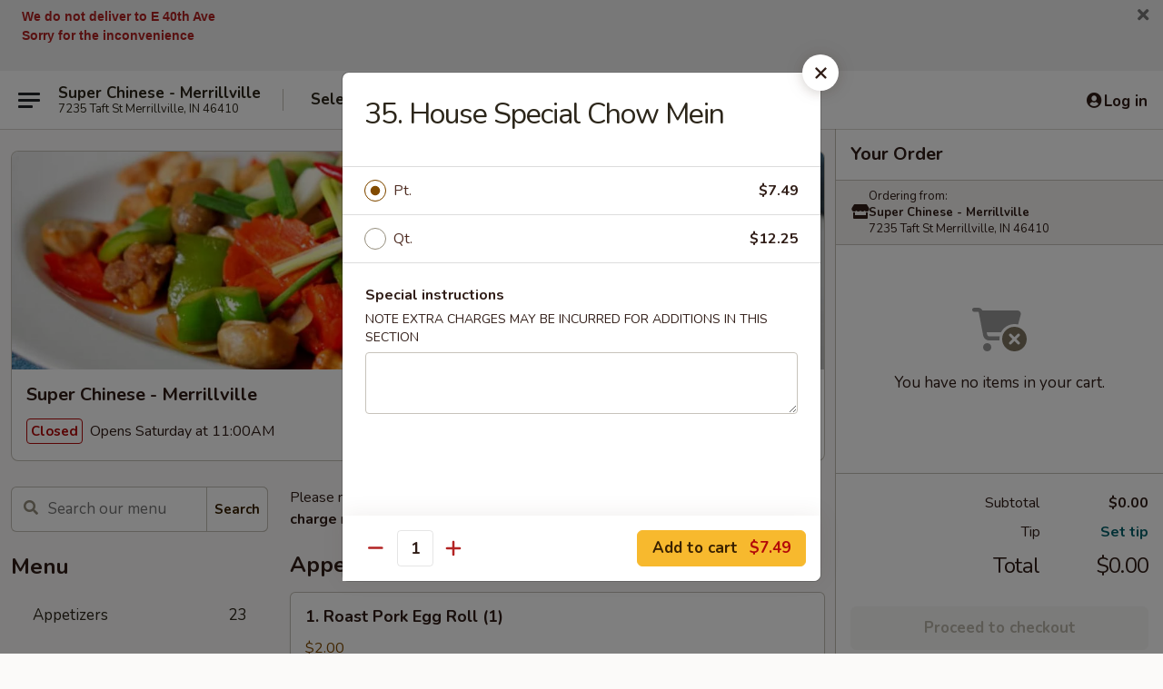

--- FILE ---
content_type: text/html; charset=UTF-8
request_url: https://order.superchinesemerrillville.com/order/main/menu/35-house-special-chow-mein
body_size: 43789
content:
<!DOCTYPE html>

<html class="no-js css-scroll" lang="en">
	<head>
		<meta charset="utf-8" />
		<meta http-equiv="X-UA-Compatible" content="IE=edge,chrome=1" />

				<title>Super Chinese - Merrillville | 35. House Special Chow Mein | All Menu Items</title>
		<meta name="description" content="Order online for delivery and takeout: 35. House Special Chow Mein from Super Chinese - Merrillville. Serving the best Chinese in Merrillville, IN." />		<meta name="keywords" content="super chinese, super chinese merrillville, super chinese menu, merrillville chinese delivery, merrillville chinese food, merrillville chinese restaurants, chinese delivery, best chinese food in merrillville, chinese restaurants in merrillville, chinese restaurants near me, chinese food near me, merrillville chinese takeout" />		<meta name="viewport" content="width=device-width, initial-scale=1.0">

		<meta property="og:type" content="website">
		<meta property="og:title" content="Super Chinese - Merrillville | 35. House Special Chow Mein | All Menu Items">
		<meta property="og:description" content="Order online for delivery and takeout: 35. House Special Chow Mein from Super Chinese - Merrillville. Serving the best Chinese in Merrillville, IN.">

		<meta name="twitter:card" content="summary_large_image">
		<meta name="twitter:title" content="Super Chinese - Merrillville | 35. House Special Chow Mein | All Menu Items">
		<meta name="twitter:description" content="Order online for delivery and takeout: 35. House Special Chow Mein from Super Chinese - Merrillville. Serving the best Chinese in Merrillville, IN.">
					<meta property="og:image" content="https://imagedelivery.net/9lr8zq_Jvl7h6OFWqEi9IA/0c21a5f8-8406-40f9-82cf-c0d629e0ed00/public" />
			<meta name="twitter:image" content="https://imagedelivery.net/9lr8zq_Jvl7h6OFWqEi9IA/0c21a5f8-8406-40f9-82cf-c0d629e0ed00/public" />
		
		<meta name="apple-mobile-web-app-status-bar-style" content="black">
		<meta name="mobile-web-app-capable" content="yes">
					<link rel="canonical" href="https://order.superchinesemerrillville.com/menu"/>
						<link rel="shortcut icon" href="https://imagedelivery.net/9lr8zq_Jvl7h6OFWqEi9IA/d58c6e5c-1d5c-4368-ab47-62bfffb71100/public" type="image/png" />
			
		<link type="text/css" rel="stylesheet" href="/min/g=css4.0&amp;1768421684" />
		<link rel="stylesheet" href="//ajax.googleapis.com/ajax/libs/jqueryui/1.10.1/themes/base/minified/jquery-ui.min.css" />
		<link href='//fonts.googleapis.com/css?family=Open+Sans:400italic,400,700' rel='stylesheet' type='text/css' />
		<script src="https://kit.fontawesome.com/a4edb6363d.js" crossorigin="anonymous"></script>

		<style>
								.home_hero, .menu_hero{ background-image: url(https://imagedelivery.net/9lr8zq_Jvl7h6OFWqEi9IA/805cc63a-1c7b-44c7-e6d2-239d74744600/public); }
					@media
					(-webkit-min-device-pixel-ratio: 1.25),
					(min-resolution: 120dpi){
						/* Retina header*/
						.home_hero, .menu_hero{ background-image: url(https://imagedelivery.net/9lr8zq_Jvl7h6OFWqEi9IA/686a11ab-c3e0-4157-d1c2-ce6a503e5400/public); }
					}
															/*body{  } */

					
		</style>

		<style type="text/css">div.menuItem_1105347, li.menuItem_1105347, div.menuItem_1105348, li.menuItem_1105348, div.menuItem_1105349, li.menuItem_1105349, div.menuItem_1105350, li.menuItem_1105350, div.menuItem_1105351, li.menuItem_1105351, div.menuItem_1105352, li.menuItem_1105352, div.menuItem_1105353, li.menuItem_1105353, div.menuItem_1105354, li.menuItem_1105354, div.menuItem_1105355, li.menuItem_1105355, div.menuItem_1105356, li.menuItem_1105356, div.menuItem_1105357, li.menuItem_1105357, div.menuItem_1105358, li.menuItem_1105358, div.menuItem_1105359, li.menuItem_1105359, div.menuItem_1105360, li.menuItem_1105360, div.menuItem_1105361, li.menuItem_1105361, div.menuItem_1105362, li.menuItem_1105362, div.menuItem_1105363, li.menuItem_1105363, div.menuItem_1105364, li.menuItem_1105364, div.menuItem_1105365, li.menuItem_1105365, div.menuItem_1105366, li.menuItem_1105366, div.menuItem_1105367, li.menuItem_1105367, div.menuItem_1105368, li.menuItem_1105368, div.menuItem_1105369, li.menuItem_1105369, div.menuItem_1105370, li.menuItem_1105370, div.menuItem_1105371, li.menuItem_1105371, div.menuItem_1105372, li.menuItem_1105372, div.menuItem_1105373, li.menuItem_1105373, div.menuItem_1105374, li.menuItem_1105374, div.menuItem_1105375, li.menuItem_1105375, div.menuItem_1105376, li.menuItem_1105376, div.menuItem_1105377, li.menuItem_1105377, div.menuItem_1105378, li.menuItem_1105378, div.menuItem_1105379, li.menuItem_1105379, div.menuItem_1105380, li.menuItem_1105380, div.menuItem_1105381, li.menuItem_1105381, div.menuItem_1105382, li.menuItem_1105382, div.menuItem_1105383, li.menuItem_1105383 {display:none !important;}</style><script type="text/javascript">window.UNAVAILABLE_MENU_IDS = [1105347,1105348,1105349,1105350,1105351,1105352,1105353,1105354,1105355,1105356,1105357,1105358,1105359,1105360,1105361,1105362,1105363,1105364,1105365,1105366,1105367,1105368,1105369,1105370,1105371,1105372,1105373,1105374,1105375,1105376,1105377,1105378,1105379,1105380,1105381,1105382,1105383]</script>
		<script type="text/javascript">
			var UrlTag = "superchinesemerrillville";
			var template = 'defaultv4';
			var formname = 'ordering3';
			var menulink = 'https://order.superchinesemerrillville.com/order/main';
			var checkoutlink = 'https://order.superchinesemerrillville.com/checkout';
		</script>
		<script>
			/* http://writing.colin-gourlay.com/safely-using-ready-before-including-jquery/ */
			(function(w,d,u){w.readyQ=[];w.bindReadyQ=[];function p(x,y){if(x=="ready"){w.bindReadyQ.push(y);}else{w.readyQ.push(x);}};var a={ready:p,bind:p};w.$=w.jQuery=function(f){if(f===d||f===u){return a}else{p(f)}}})(window,document)
		</script>

		<script type="application/ld+json">{
    "@context": "http://schema.org",
    "@type": "Menu",
    "url": "https://order.superchinesemerrillville.com/order/main",
    "mainEntityOfPage": "https://order.superchinesemerrillville.com/order/main",
    "inLanguage": "English",
    "name": "Main",
    "description": "Please note: requests for additional items or special preparation may incur an <b>extra charge</b> not calculated on your online order.",
    "hasMenuSection": [
        {
            "@type": "MenuSection",
            "url": "https://order.superchinesemerrillville.com/menu",
            "name": "All Menu Items",
            "hasMenuItem": [
                {
                    "@type": "MenuItem",
                    "name": "35. House Special Chow Mein",
                    "url": "https://order.superchinesemerrillville.com/menu"
                }
            ]
        }
    ]
}</script>
<!-- Google Tag Manager -->
<script>
	window.dataLayer = window.dataLayer || [];
	let data = {
		account: 'superchinesemerrillville',
		context: 'direct',
		templateVersion: 4,
		rid: 66	}
		dataLayer.push(data);
	(function(w,d,s,l,i){w[l]=w[l]||[];w[l].push({'gtm.start':
		new Date().getTime(),event:'gtm.js'});var f=d.getElementsByTagName(s)[0],
		j=d.createElement(s),dl=l!='dataLayer'?'&l='+l:'';j.async=true;j.src=
		'https://www.googletagmanager.com/gtm.js?id='+i+dl;f.parentNode.insertBefore(j,f);
		})(window,document,'script','dataLayer','GTM-K9P93M');

	function gtag() { dataLayer.push(arguments); }
</script>

			<script async src="https://www.googletagmanager.com/gtag/js?id=G-GW4SYQLV04"></script>
	
	<script>
		
		gtag('js', new Date());

		
					gtag('config', "G-GW4SYQLV04");
			</script>
					<meta name="apple-itunes-app" content="app-id=1159229619">
				
					<meta name="smartbanner:title" content="Super Chinese - Merrillville">
					<meta name="smartbanner:author" content="Online Ordering">
					<meta name="smartbanner:price" content="FREE">
					<meta name="smartbanner:price-suffix-google" content=" ">
					<meta name="smartbanner:button" content="VIEW">
					<meta name="smartbanner:button-url-google" content="https://play.google.com/store/apps/details?id=com.chinesemenuonline.superchinesemerrillville">
					<meta name="smartbanner:enabled-platforms" content="android">
											<meta name="smartbanner:icon-google" content="https://ehc-west-0-bucket.s3.us-west-2.amazonaws.com/web/documents/superchinesemerrillville/">
							<link href="https://fonts.googleapis.com/css?family=Open+Sans:400,600,700|Nunito:400,700" rel="stylesheet" />
	</head>

	<body
		data-event-on:customer_registered="window.location.reload()"
		data-event-on:customer_logged_in="window.location.reload()"
		data-event-on:customer_logged_out="window.location.reload()"
	>
		<a class="skip-to-content-link" href="#main">Skip to content</a>
				<!-- Google Tag Manager (noscript) -->
		<noscript><iframe src="https://www.googletagmanager.com/ns.html?id=GTM-K9P93M" height="0" width="0" style="display:none;visibility:hidden"></iframe></noscript>
		<!-- End Google Tag Manager (noscript) -->
						<!-- wrapper starts -->
		<div class="wrapper">
			<div style="grid-area: header-announcements">
				<div id="upgradeBrowserBanner" class="alert alert-warning mb-0 rounded-0 py-4" style="display:none;">
	<div class="alert-icon"><i class="fas fa-warning" aria-hidden="true"></i></div>
	<div>
		<strong>We're sorry, but the Web browser you are using is not supported.</strong> <br/> Please upgrade your browser or try a different one to use this Website. Supported browsers include:<br/>
		<ul class="list-unstyled">
			<li class="mt-2"><a href="https://www.google.com/chrome" target="_blank" rel="noopener noreferrer" class="simple-link"><i class="fab fa-chrome"></i> Chrome</a></li>
			<li class="mt-2"><a href="https://www.mozilla.com/firefox/upgrade.html" target="_blank" rel="noopener noreferrer" class="simple-link"><i class="fab fa-firefox"></i> Firefox</a></li>
			<li class="mt-2"><a href="https://www.microsoft.com/en-us/windows/microsoft-edge" target="_blank" rel="noopener noreferrer" class="simple-link"><i class="fab fa-edge"></i> Edge</a></li>
			<li class="mt-2"><a href="http://www.apple.com/safari/" target="_blank" rel="noopener noreferrer" class="simple-link"><i class="fab fa-safari"></i> Safari</a></li>
		</ul>
	</div>
</div>
<script>
	var ua = navigator.userAgent;
	var match = ua.match(/Firefox\/([0-9]+)\./);
	var firefoxVersion = match ? parseInt(match[1]) : 1000;
	var match = ua.match(/Chrome\/([0-9]+)\./);
	var chromeVersion = match ? parseInt(match[1]) : 1000;
	var isIE = ua.indexOf('MSIE') > -1 || ua.indexOf('Trident') > -1;
	var upgradeBrowserBanner = document.getElementById('upgradeBrowserBanner');
	var isMatchesSupported = typeof(upgradeBrowserBanner.matches)!="undefined";
	var isEntriesSupported = typeof(Object.entries)!="undefined";
	//Safari version is verified with isEntriesSupported
	if (isIE || !isMatchesSupported || !isEntriesSupported || firefoxVersion <= 46 || chromeVersion <= 53) {
		upgradeBrowserBanner.style.display = 'flex';
	}
</script>										<div class="header-opensign announcement-bg-color announcement-txt-color">
							<p><span style="font-family:arial, helvetica, sans-serif;"><span style="font-size:14px;"><strong><span style="color:#b22222;">We do not deliver to E 40th Ave</span></strong></span></span></p>

<p><span style="font-family:arial, helvetica, sans-serif;"><span style="font-size:14px;"><strong><span style="color:#b22222;">Sorry for the inconvenience</span></strong></span></span></p>

<p> </p>						<a href="javascript:void(0)" class="close" id="closeAnnouncement" role="button" aria-label="Close Announcement" tabindex="0"><i class="fas fa-times fa-xs"></i></a>
						</div>
					
				<!-- get closed sign if applicable. -->
				
				
							</div>

						<div class="headerAndWtype" style="grid-area: header">
				<!-- Header Starts -->
				<header class="header">
										<div class="d-flex flex-column align-items-start flex-md-row align-items-md-center">
												<div class="logo_name_alt flex-shrink-0 d-flex align-items-center align-self-stretch pe-6 pe-md-0">
							
	<button
		type="button"
		class="eds_button btn btn-outline eds_button--shape-default eds_menu_button"
		data-bs-toggle="offcanvas" data-bs-target="#side-menu" aria-controls="side-menu" aria-label="Main menu"	><span aria-hidden="true"></span> <span aria-hidden="true"></span> <span aria-hidden="true"></span></button>

	
							<div class="d-flex flex-column align-items-center mx-auto align-items-md-start mx-md-0">
								<a
									class="eds-display-text-title-xs text-truncate title-container"
									href="https://order.superchinesemerrillville.com"
								>
									Super Chinese - Merrillville								</a>

																	<span class="eds-copy-text-s-regular text-center text-md-start address-container" title="7235 Taft St Merrillville, IN 46410">
										7235 Taft St Merrillville, IN 46410									</span>
															</div>
						</div>

																			<div class="eds-display-text-title-s d-none d-md-block border-start mx-4" style="width: 0">&nbsp;</div>

							<div class="header_order_options d-flex align-items-center  w-100 p-2p5 p-md-0">
																<div class="what">
									<button
	type="button"
	class="border-0 bg-transparent text-start"
	data-bs-toggle="modal"
	data-bs-target="#modal-order-options"
	aria-expanded="false"
	style="min-height: 44px"
>
	<div class="d-flex align-items-baseline gap-2">
		<div class="otype-name-label eds-copy-text-l-bold text-truncate" style="flex: 1" data-order-type-label>
			Select Order Type		</div>

		<i class="fa fa-fw fa-caret-down"></i>
	</div>

	<div
		class="otype-picker-label otype-address-label eds-interface-text-m-regular text-truncate hidden"
	>
			</div>
</button>

<script>
	$(function() {
		var $autoCompleteInputs = $('[data-autocomplete-address]');
		if ($autoCompleteInputs && $autoCompleteInputs.length) {
			$autoCompleteInputs.each(function() {
				let $input = $(this);
				let $deliveryAddressContainer = $input.parents('.deliveryAddressContainer').first();
				$input.autocomplete({
					source   : addressAC,
					minLength: 3,
					delay    : 300,
					select   : function(event, ui) {
						$.getJSON('/' + UrlTag + '/?form=addresslookup', {
							id: ui.item.id,
						}, function(data) {
							let location = data
							if (location.address.street.endsWith('Trl')) {
								location.address.street = location.address.street.replace('Trl', 'Trail')
							}
							let autoCompleteSuccess = $input.data('autocomplete-success');
							if (autoCompleteSuccess) {
								let autoCompleteSuccessFunction = window[autoCompleteSuccess];
								if (typeof autoCompleteSuccessFunction == "function") {
									autoCompleteSuccessFunction(location);
								}
							}

							let address = location.address

							$('#add-address-city, [data-autocompleted-city]').val(address.city)
							$('#add-address-state, [data-autocompleted-state]').val(address.stateCode)
							$('#add-address-zip, [data-autocompleted-zip]').val(address.postalCode)
							$('#add-address-latitude, [data-autocompleted-latitude]').val(location.position.lat)
							$('#add-address-longitude, [data-autocompleted-longitude]').val(location.position.lng)
							let streetAddress = (address.houseNumber || '') + ' ' + (address.street || '');
							$('#street-address-1, [data-autocompleted-street-address]').val(streetAddress)
							validateAddress($deliveryAddressContainer);
						})
					},
				})
				$input.attr('autocomplete', 'street-address')
			});
		}

		// autocomplete using Address autocomplete
		// jquery autocomplete needs 2 fields: title and value
		// id holds the LocationId which can be used at a later stage to get the coordinate of the selected choice
		function addressAC(query, callback) {
			//we don't actually want to search until they've entered the street number and at least one character
			words = query.term.trim().split(' ')
			if (words.length < 2) {
				return false
			}

			$.getJSON('/' + UrlTag + '/?form=addresssuggest', { q: query.term }, function(data) {
				var addresses = data.items
				addresses = addresses.map(addr => {
					if ((addr.address.label || '').endsWith('Trl')) {
						addr.address.label = addr.address.label.replace('Trl', 'Trail')
					}
					let streetAddress = (addr.address.label || '')
					return {
						label: streetAddress,
						value: streetAddress,
						id   : addr.id,
					}
				})

				return callback(addresses)
			})
		}

				$('[data-address-from-current-loc]').on('click', function(e) {
			let $streetAddressContainer = $(this).parents('.street-address-container').first();
			let $deliveryAddressContainer = $(this).parents('.deliveryAddressContainer').first();
			e.preventDefault();
			if(navigator.geolocation) {
				navigator.geolocation.getCurrentPosition(position => {
					$.getJSON('/' + UrlTag + '/?form=addresssuggest', {
						at: position.coords.latitude + "," + position.coords.longitude
					}, function(data) {
						let location = data.items[0];
						let address = location.address
						$streetAddressContainer.find('.input-street-address').val((address.houseNumber ? address.houseNumber : '') + ' ' + (address.street ? address.street : ''));
						$('#add-address-city').val(address.city ? address.city : '');
						$('#add-address-state').val(address.state ? address.state : '');
						$('#add-address-zip').val(address.postalCode ? address.postalCode : '');
						$('#add-address-latitude').val(location.position.lat ? location.position.lat : '');
						$('#add-address-longitude').val(location.position.lng ? location.position.lng : '');
						validateAddress($deliveryAddressContainer, 0);
					});
				});
			} else {
				alert("Geolocation is not supported by this browser!");
			}
		});
	});

	function autoCompleteSuccess(location)
	{
		if (location && location.address) {
			let address = location.address

			let streetAddress = (address.houseNumber || '') + ' ' + (address.street || '');
			$.ajax({
				url: '/' + UrlTag + '/?form=saveformfields',
				data: {
					'param_full~address_s_n_255': streetAddress + ', ' + address.city + ', ' + address.state,
					'param_street~address_s_n_255': streetAddress,
					'param_city_s_n_90': address.city,
					'param_state_s_n_2': address.state,
					'param_zip~code_z_n_10': address.postalCode,
				}
			});
		}
	}
</script>
								</div>

																									<div class="when showcheck_parent">
																				<div class="ordertimetypes ">
	<button
		type="button"
		class="border-0 bg-transparent text-start loadable-content"
		data-bs-toggle="modal"
		data-bs-target="#modal-order-time"
		aria-expanded="false"
		style="min-height: 44px"
		data-change-label-to-later-date
	>
		<div class="d-flex align-items-baseline gap-2">
			<div class="eds-copy-text-l-bold text-truncate flex-fill" data-otype-time-day>
								Select Time			</div>

			<i class="fa fa-fw fa-caret-down"></i>
		</div>

		<div
			class="otype-picker-label otype-picker-time eds-interface-text-m-regular text-truncate hidden"
			data-otype-time
		>
			Later		</div>
	</button>
</div>
									</div>
															</div>
						
												<div class="position-absolute top-0 end-0 pe-2 py-2p5">
							
	<div id="login-status" >
					
	<button
		type="button"
		class="eds_button btn btn-outline eds_button--shape-default px-2 text-nowrap"
		aria-label="Log in" style="color: currentColor" data-bs-toggle="modal" data-bs-target="#login-modal"	><i
		class="eds_icon fa fa-lg fa-fw fa-user-circle d-block d-lg-none"
		style="font-family: &quot;Font Awesome 5 Pro&quot;; "	></i>

	 <div class="d-none d-lg-flex align-items-baseline gap-2">
	<i
		class="eds_icon fa fa-fw fa-user-circle"
		style="font-family: &quot;Font Awesome 5 Pro&quot;; "	></i>

	<div class="profile-container text-truncate">Log in</div></div></button>

				</div>

							</div>
					</div>

															
	<aside		data-eds-id="696b1fb1d24df"
		class="eds_side_menu offcanvas offcanvas-start text-dark "
		tabindex="-1"
				id="side-menu" data-event-on:menu_selected="this.dispatchEvent(new CustomEvent('eds.hide'))" data-event-on:category_selected="this.dispatchEvent(new CustomEvent('eds.hide'))"	>
		
		<div class="eds_side_menu-body offcanvas-body d-flex flex-column p-0 css-scroll">
										<div
					class="eds_side_menu-close position-absolute top-0 end-0 pt-3 pe-3 "
					style="z-index: 1"
				>
					
	<button
		type="button"
		class="eds_button btn btn-outline-secondary eds_button--shape-circle"
		data-bs-dismiss="offcanvas" data-bs-target="[data-eds-id=&quot;696b1fb1d24df&quot;]" aria-label="Close"	><i
		class="eds_icon fa fa-fw fa-close"
		style="font-family: &quot;Font Awesome 5 Pro&quot;; "	></i></button>

					</div>
			
			<div class="restaurant-info border-bottom border-light p-3">
							<p class="eds-display-text-title-xs mb-0 me-2 pe-4">Super Chinese - Merrillville</p>

			<div class="eds-copy-text-s-regular me-2 pe-4">
			7235 Taft St Merrillville, IN 46410		</div>
						</div>

																	
	<div class="border-bottom border-light p-3">
		
		
			<details
				class="eds_list eds_list--border-none" open				data-menu-id="9841"
									data-event-on:document_ready="this.open = localStorage.getItem('menu-open-9841') !== 'false'"
										onclick="localStorage.setItem('menu-open-9841', !this.open)"
							>
									<summary class="eds-copy-text-l-regular list-unstyled rounded-3 mb-1 " tabindex="0">
						<h2 class="eds-display-text-title-m m-0 p-0">
															
	<i
		class="eds_icon fas fa-fw fa-chevron-right"
		style="font-family: &quot;Font Awesome 5 Pro&quot;; "	></i>

															Menu
						</h2>
					</summary>
										<div class="mb-3"></div>
				
																		
									<a
						class="eds_list-item eds-copy-text-l-regular list-unstyled rounded-3 mb-1 px-3 px-lg-4 py-2p5 d-flex "
						data-event-on:category_pinned="(category) => $(this).toggleClass('active', category.id === '119619')"
						href="https://order.superchinesemerrillville.com/order/main/appetizers"
						onclick="if (!event.ctrlKey) {
							const currentMenuIsActive = true || $(this).closest('details').find('summary').hasClass('active');
							if (currentMenuIsActive) {
								app.event.emit('category_selected', { id: '119619' });
							} else {
								app.event.emit('menu_selected', { menu_id: '9841', menu_description: &quot;Please note: requests for additional items or special preparation may incur an &lt;b&gt;extra charge&lt;\/b&gt; not calculated on your online order.&quot;, category_id: '119619' });
							}
															return false;
													}"
					>
						Appetizers													<span class="ms-auto">23</span>
											</a>
									<a
						class="eds_list-item eds-copy-text-l-regular list-unstyled rounded-3 mb-1 px-3 px-lg-4 py-2p5 d-flex "
						data-event-on:category_pinned="(category) => $(this).toggleClass('active', category.id === '119620')"
						href="https://order.superchinesemerrillville.com/order/main/soups"
						onclick="if (!event.ctrlKey) {
							const currentMenuIsActive = true || $(this).closest('details').find('summary').hasClass('active');
							if (currentMenuIsActive) {
								app.event.emit('category_selected', { id: '119620' });
							} else {
								app.event.emit('menu_selected', { menu_id: '9841', menu_description: &quot;Please note: requests for additional items or special preparation may incur an &lt;b&gt;extra charge&lt;\/b&gt; not calculated on your online order.&quot;, category_id: '119620' });
							}
															return false;
													}"
					>
						Soups													<span class="ms-auto">9</span>
											</a>
									<a
						class="eds_list-item eds-copy-text-l-regular list-unstyled rounded-3 mb-1 px-3 px-lg-4 py-2p5 d-flex "
						data-event-on:category_pinned="(category) => $(this).toggleClass('active', category.id === '119621')"
						href="https://order.superchinesemerrillville.com/order/main/chow-mein"
						onclick="if (!event.ctrlKey) {
							const currentMenuIsActive = true || $(this).closest('details').find('summary').hasClass('active');
							if (currentMenuIsActive) {
								app.event.emit('category_selected', { id: '119621' });
							} else {
								app.event.emit('menu_selected', { menu_id: '9841', menu_description: &quot;Please note: requests for additional items or special preparation may incur an &lt;b&gt;extra charge&lt;\/b&gt; not calculated on your online order.&quot;, category_id: '119621' });
							}
															return false;
													}"
					>
						Chow Mein													<span class="ms-auto">9</span>
											</a>
									<a
						class="eds_list-item eds-copy-text-l-regular list-unstyled rounded-3 mb-1 px-3 px-lg-4 py-2p5 d-flex "
						data-event-on:category_pinned="(category) => $(this).toggleClass('active', category.id === '119622')"
						href="https://order.superchinesemerrillville.com/order/main/chop-suey"
						onclick="if (!event.ctrlKey) {
							const currentMenuIsActive = true || $(this).closest('details').find('summary').hasClass('active');
							if (currentMenuIsActive) {
								app.event.emit('category_selected', { id: '119622' });
							} else {
								app.event.emit('menu_selected', { menu_id: '9841', menu_description: &quot;Please note: requests for additional items or special preparation may incur an &lt;b&gt;extra charge&lt;\/b&gt; not calculated on your online order.&quot;, category_id: '119622' });
							}
															return false;
													}"
					>
						Chop Suey													<span class="ms-auto">6</span>
											</a>
									<a
						class="eds_list-item eds-copy-text-l-regular list-unstyled rounded-3 mb-1 px-3 px-lg-4 py-2p5 d-flex "
						data-event-on:category_pinned="(category) => $(this).toggleClass('active', category.id === '119623')"
						href="https://order.superchinesemerrillville.com/order/main/fried-rice"
						onclick="if (!event.ctrlKey) {
							const currentMenuIsActive = true || $(this).closest('details').find('summary').hasClass('active');
							if (currentMenuIsActive) {
								app.event.emit('category_selected', { id: '119623' });
							} else {
								app.event.emit('menu_selected', { menu_id: '9841', menu_description: &quot;Please note: requests for additional items or special preparation may incur an &lt;b&gt;extra charge&lt;\/b&gt; not calculated on your online order.&quot;, category_id: '119623' });
							}
															return false;
													}"
					>
						Fried Rice													<span class="ms-auto">8</span>
											</a>
									<a
						class="eds_list-item eds-copy-text-l-regular list-unstyled rounded-3 mb-1 px-3 px-lg-4 py-2p5 d-flex "
						data-event-on:category_pinned="(category) => $(this).toggleClass('active', category.id === '119624')"
						href="https://order.superchinesemerrillville.com/order/main/lo-mein"
						onclick="if (!event.ctrlKey) {
							const currentMenuIsActive = true || $(this).closest('details').find('summary').hasClass('active');
							if (currentMenuIsActive) {
								app.event.emit('category_selected', { id: '119624' });
							} else {
								app.event.emit('menu_selected', { menu_id: '9841', menu_description: &quot;Please note: requests for additional items or special preparation may incur an &lt;b&gt;extra charge&lt;\/b&gt; not calculated on your online order.&quot;, category_id: '119624' });
							}
															return false;
													}"
					>
						Lo Mein													<span class="ms-auto">6</span>
											</a>
									<a
						class="eds_list-item eds-copy-text-l-regular list-unstyled rounded-3 mb-1 px-3 px-lg-4 py-2p5 d-flex "
						data-event-on:category_pinned="(category) => $(this).toggleClass('active', category.id === '119625')"
						href="https://order.superchinesemerrillville.com/order/main/sweet-sour"
						onclick="if (!event.ctrlKey) {
							const currentMenuIsActive = true || $(this).closest('details').find('summary').hasClass('active');
							if (currentMenuIsActive) {
								app.event.emit('category_selected', { id: '119625' });
							} else {
								app.event.emit('menu_selected', { menu_id: '9841', menu_description: &quot;Please note: requests for additional items or special preparation may incur an &lt;b&gt;extra charge&lt;\/b&gt; not calculated on your online order.&quot;, category_id: '119625' });
							}
															return false;
													}"
					>
						Sweet & Sour													<span class="ms-auto">4</span>
											</a>
									<a
						class="eds_list-item eds-copy-text-l-regular list-unstyled rounded-3 mb-1 px-3 px-lg-4 py-2p5 d-flex "
						data-event-on:category_pinned="(category) => $(this).toggleClass('active', category.id === '119626')"
						href="https://order.superchinesemerrillville.com/order/main/mei-fun"
						onclick="if (!event.ctrlKey) {
							const currentMenuIsActive = true || $(this).closest('details').find('summary').hasClass('active');
							if (currentMenuIsActive) {
								app.event.emit('category_selected', { id: '119626' });
							} else {
								app.event.emit('menu_selected', { menu_id: '9841', menu_description: &quot;Please note: requests for additional items or special preparation may incur an &lt;b&gt;extra charge&lt;\/b&gt; not calculated on your online order.&quot;, category_id: '119626' });
							}
															return false;
													}"
					>
						Mei Fun													<span class="ms-auto">6</span>
											</a>
									<a
						class="eds_list-item eds-copy-text-l-regular list-unstyled rounded-3 mb-1 px-3 px-lg-4 py-2p5 d-flex "
						data-event-on:category_pinned="(category) => $(this).toggleClass('active', category.id === '119627')"
						href="https://order.superchinesemerrillville.com/order/main/poultry"
						onclick="if (!event.ctrlKey) {
							const currentMenuIsActive = true || $(this).closest('details').find('summary').hasClass('active');
							if (currentMenuIsActive) {
								app.event.emit('category_selected', { id: '119627' });
							} else {
								app.event.emit('menu_selected', { menu_id: '9841', menu_description: &quot;Please note: requests for additional items or special preparation may incur an &lt;b&gt;extra charge&lt;\/b&gt; not calculated on your online order.&quot;, category_id: '119627' });
							}
															return false;
													}"
					>
						Poultry													<span class="ms-auto">10</span>
											</a>
									<a
						class="eds_list-item eds-copy-text-l-regular list-unstyled rounded-3 mb-1 px-3 px-lg-4 py-2p5 d-flex "
						data-event-on:category_pinned="(category) => $(this).toggleClass('active', category.id === '119628')"
						href="https://order.superchinesemerrillville.com/order/main/beef"
						onclick="if (!event.ctrlKey) {
							const currentMenuIsActive = true || $(this).closest('details').find('summary').hasClass('active');
							if (currentMenuIsActive) {
								app.event.emit('category_selected', { id: '119628' });
							} else {
								app.event.emit('menu_selected', { menu_id: '9841', menu_description: &quot;Please note: requests for additional items or special preparation may incur an &lt;b&gt;extra charge&lt;\/b&gt; not calculated on your online order.&quot;, category_id: '119628' });
							}
															return false;
													}"
					>
						Beef													<span class="ms-auto">10</span>
											</a>
									<a
						class="eds_list-item eds-copy-text-l-regular list-unstyled rounded-3 mb-1 px-3 px-lg-4 py-2p5 d-flex "
						data-event-on:category_pinned="(category) => $(this).toggleClass('active', category.id === '119629')"
						href="https://order.superchinesemerrillville.com/order/main/seafood"
						onclick="if (!event.ctrlKey) {
							const currentMenuIsActive = true || $(this).closest('details').find('summary').hasClass('active');
							if (currentMenuIsActive) {
								app.event.emit('category_selected', { id: '119629' });
							} else {
								app.event.emit('menu_selected', { menu_id: '9841', menu_description: &quot;Please note: requests for additional items or special preparation may incur an &lt;b&gt;extra charge&lt;\/b&gt; not calculated on your online order.&quot;, category_id: '119629' });
							}
															return false;
													}"
					>
						Seafood													<span class="ms-auto">13</span>
											</a>
									<a
						class="eds_list-item eds-copy-text-l-regular list-unstyled rounded-3 mb-1 px-3 px-lg-4 py-2p5 d-flex "
						data-event-on:category_pinned="(category) => $(this).toggleClass('active', category.id === '119630')"
						href="https://order.superchinesemerrillville.com/order/main/roast-pork"
						onclick="if (!event.ctrlKey) {
							const currentMenuIsActive = true || $(this).closest('details').find('summary').hasClass('active');
							if (currentMenuIsActive) {
								app.event.emit('category_selected', { id: '119630' });
							} else {
								app.event.emit('menu_selected', { menu_id: '9841', menu_description: &quot;Please note: requests for additional items or special preparation may incur an &lt;b&gt;extra charge&lt;\/b&gt; not calculated on your online order.&quot;, category_id: '119630' });
							}
															return false;
													}"
					>
						Roast Pork													<span class="ms-auto">7</span>
											</a>
									<a
						class="eds_list-item eds-copy-text-l-regular list-unstyled rounded-3 mb-1 px-3 px-lg-4 py-2p5 d-flex "
						data-event-on:category_pinned="(category) => $(this).toggleClass('active', category.id === '119631')"
						href="https://order.superchinesemerrillville.com/order/main/vegetable"
						onclick="if (!event.ctrlKey) {
							const currentMenuIsActive = true || $(this).closest('details').find('summary').hasClass('active');
							if (currentMenuIsActive) {
								app.event.emit('category_selected', { id: '119631' });
							} else {
								app.event.emit('menu_selected', { menu_id: '9841', menu_description: &quot;Please note: requests for additional items or special preparation may incur an &lt;b&gt;extra charge&lt;\/b&gt; not calculated on your online order.&quot;, category_id: '119631' });
							}
															return false;
													}"
					>
						Vegetable													<span class="ms-auto">3</span>
											</a>
									<a
						class="eds_list-item eds-copy-text-l-regular list-unstyled rounded-3 mb-1 px-3 px-lg-4 py-2p5 d-flex "
						data-event-on:category_pinned="(category) => $(this).toggleClass('active', category.id === '119632')"
						href="https://order.superchinesemerrillville.com/order/main/moo-shu"
						onclick="if (!event.ctrlKey) {
							const currentMenuIsActive = true || $(this).closest('details').find('summary').hasClass('active');
							if (currentMenuIsActive) {
								app.event.emit('category_selected', { id: '119632' });
							} else {
								app.event.emit('menu_selected', { menu_id: '9841', menu_description: &quot;Please note: requests for additional items or special preparation may incur an &lt;b&gt;extra charge&lt;\/b&gt; not calculated on your online order.&quot;, category_id: '119632' });
							}
															return false;
													}"
					>
						Moo Shu													<span class="ms-auto">5</span>
											</a>
									<a
						class="eds_list-item eds-copy-text-l-regular list-unstyled rounded-3 mb-1 px-3 px-lg-4 py-2p5 d-flex "
						data-event-on:category_pinned="(category) => $(this).toggleClass('active', category.id === '284950')"
						href="https://order.superchinesemerrillville.com/order/main/specials"
						onclick="if (!event.ctrlKey) {
							const currentMenuIsActive = true || $(this).closest('details').find('summary').hasClass('active');
							if (currentMenuIsActive) {
								app.event.emit('category_selected', { id: '284950' });
							} else {
								app.event.emit('menu_selected', { menu_id: '9841', menu_description: &quot;Please note: requests for additional items or special preparation may incur an &lt;b&gt;extra charge&lt;\/b&gt; not calculated on your online order.&quot;, category_id: '284950' });
							}
															return false;
													}"
					>
						Specials													<span class="ms-auto">3</span>
											</a>
									<a
						class="eds_list-item eds-copy-text-l-regular list-unstyled rounded-3 mb-1 px-3 px-lg-4 py-2p5 d-flex "
						data-event-on:category_pinned="(category) => $(this).toggleClass('active', category.id === '119633')"
						href="https://order.superchinesemerrillville.com/order/main/egg-foo-young"
						onclick="if (!event.ctrlKey) {
							const currentMenuIsActive = true || $(this).closest('details').find('summary').hasClass('active');
							if (currentMenuIsActive) {
								app.event.emit('category_selected', { id: '119633' });
							} else {
								app.event.emit('menu_selected', { menu_id: '9841', menu_description: &quot;Please note: requests for additional items or special preparation may incur an &lt;b&gt;extra charge&lt;\/b&gt; not calculated on your online order.&quot;, category_id: '119633' });
							}
															return false;
													}"
					>
						Egg Foo Young													<span class="ms-auto">7</span>
											</a>
									<a
						class="eds_list-item eds-copy-text-l-regular list-unstyled rounded-3 mb-1 px-3 px-lg-4 py-2p5 d-flex "
						data-event-on:category_pinned="(category) => $(this).toggleClass('active', category.id === '119634')"
						href="https://order.superchinesemerrillville.com/order/main/diet-menu"
						onclick="if (!event.ctrlKey) {
							const currentMenuIsActive = true || $(this).closest('details').find('summary').hasClass('active');
							if (currentMenuIsActive) {
								app.event.emit('category_selected', { id: '119634' });
							} else {
								app.event.emit('menu_selected', { menu_id: '9841', menu_description: &quot;Please note: requests for additional items or special preparation may incur an &lt;b&gt;extra charge&lt;\/b&gt; not calculated on your online order.&quot;, category_id: '119634' });
							}
															return false;
													}"
					>
						Diet Menu													<span class="ms-auto">6</span>
											</a>
									<a
						class="eds_list-item eds-copy-text-l-regular list-unstyled rounded-3 mb-1 px-3 px-lg-4 py-2p5 d-flex "
						data-event-on:category_pinned="(category) => $(this).toggleClass('active', category.id === '119635')"
						href="https://order.superchinesemerrillville.com/order/main/hunan-szechuan-specials"
						onclick="if (!event.ctrlKey) {
							const currentMenuIsActive = true || $(this).closest('details').find('summary').hasClass('active');
							if (currentMenuIsActive) {
								app.event.emit('category_selected', { id: '119635' });
							} else {
								app.event.emit('menu_selected', { menu_id: '9841', menu_description: &quot;Please note: requests for additional items or special preparation may incur an &lt;b&gt;extra charge&lt;\/b&gt; not calculated on your online order.&quot;, category_id: '119635' });
							}
															return false;
													}"
					>
						Hunan & Szechuan Specials													<span class="ms-auto">24</span>
											</a>
									<a
						class="eds_list-item eds-copy-text-l-regular list-unstyled rounded-3 mb-1 px-3 px-lg-4 py-2p5 d-flex "
						data-event-on:category_pinned="(category) => $(this).toggleClass('active', category.id === '119637')"
						href="https://order.superchinesemerrillville.com/order/main/chefs-special"
						onclick="if (!event.ctrlKey) {
							const currentMenuIsActive = true || $(this).closest('details').find('summary').hasClass('active');
							if (currentMenuIsActive) {
								app.event.emit('category_selected', { id: '119637' });
							} else {
								app.event.emit('menu_selected', { menu_id: '9841', menu_description: &quot;Please note: requests for additional items or special preparation may incur an &lt;b&gt;extra charge&lt;\/b&gt; not calculated on your online order.&quot;, category_id: '119637' });
							}
															return false;
													}"
					>
						Chef's Special													<span class="ms-auto">16</span>
											</a>
									<a
						class="eds_list-item eds-copy-text-l-regular list-unstyled rounded-3 mb-1 px-3 px-lg-4 py-2p5 d-flex "
						data-event-on:category_pinned="(category) => $(this).toggleClass('active', category.id === '119636')"
						href="https://order.superchinesemerrillville.com/order/main/special-combination-plates"
						onclick="if (!event.ctrlKey) {
							const currentMenuIsActive = true || $(this).closest('details').find('summary').hasClass('active');
							if (currentMenuIsActive) {
								app.event.emit('category_selected', { id: '119636' });
							} else {
								app.event.emit('menu_selected', { menu_id: '9841', menu_description: &quot;Please note: requests for additional items or special preparation may incur an &lt;b&gt;extra charge&lt;\/b&gt; not calculated on your online order.&quot;, category_id: '119636' });
							}
															return false;
													}"
					>
						Special Combination Plates													<span class="ms-auto">38</span>
											</a>
									<a
						class="eds_list-item eds-copy-text-l-regular list-unstyled rounded-3 mb-1 px-3 px-lg-4 py-2p5 d-flex "
						data-event-on:category_pinned="(category) => $(this).toggleClass('active', category.id === '119639')"
						href="https://order.superchinesemerrillville.com/order/main/side-orders"
						onclick="if (!event.ctrlKey) {
							const currentMenuIsActive = true || $(this).closest('details').find('summary').hasClass('active');
							if (currentMenuIsActive) {
								app.event.emit('category_selected', { id: '119639' });
							} else {
								app.event.emit('menu_selected', { menu_id: '9841', menu_description: &quot;Please note: requests for additional items or special preparation may incur an &lt;b&gt;extra charge&lt;\/b&gt; not calculated on your online order.&quot;, category_id: '119639' });
							}
															return false;
													}"
					>
						Side Orders													<span class="ms-auto">7</span>
											</a>
									<a
						class="eds_list-item eds-copy-text-l-regular list-unstyled rounded-3 mb-1 px-3 px-lg-4 py-2p5 d-flex "
						data-event-on:category_pinned="(category) => $(this).toggleClass('active', category.id === '119724')"
						href="https://order.superchinesemerrillville.com/order/main/beverages"
						onclick="if (!event.ctrlKey) {
							const currentMenuIsActive = true || $(this).closest('details').find('summary').hasClass('active');
							if (currentMenuIsActive) {
								app.event.emit('category_selected', { id: '119724' });
							} else {
								app.event.emit('menu_selected', { menu_id: '9841', menu_description: &quot;Please note: requests for additional items or special preparation may incur an &lt;b&gt;extra charge&lt;\/b&gt; not calculated on your online order.&quot;, category_id: '119724' });
							}
															return false;
													}"
					>
						Beverages													<span class="ms-auto">3</span>
											</a>
									<a
						class="eds_list-item eds-copy-text-l-regular list-unstyled rounded-3 mb-1 px-3 px-lg-4 py-2p5 d-flex "
						data-event-on:category_pinned="(category) => $(this).toggleClass('active', category.id === '300201')"
						href="https://order.superchinesemerrillville.com/order/main/bubble-milk-tea"
						onclick="if (!event.ctrlKey) {
							const currentMenuIsActive = true || $(this).closest('details').find('summary').hasClass('active');
							if (currentMenuIsActive) {
								app.event.emit('category_selected', { id: '300201' });
							} else {
								app.event.emit('menu_selected', { menu_id: '9841', menu_description: &quot;Please note: requests for additional items or special preparation may incur an &lt;b&gt;extra charge&lt;\/b&gt; not calculated on your online order.&quot;, category_id: '300201' });
							}
															return false;
													}"
					>
						Bubble Milk Tea													<span class="ms-auto">8</span>
											</a>
									<a
						class="eds_list-item eds-copy-text-l-regular list-unstyled rounded-3 mb-1 px-3 px-lg-4 py-2p5 d-flex "
						data-event-on:category_pinned="(category) => $(this).toggleClass('active', category.id === '300202')"
						href="https://order.superchinesemerrillville.com/order/main/milk-tea"
						onclick="if (!event.ctrlKey) {
							const currentMenuIsActive = true || $(this).closest('details').find('summary').hasClass('active');
							if (currentMenuIsActive) {
								app.event.emit('category_selected', { id: '300202' });
							} else {
								app.event.emit('menu_selected', { menu_id: '9841', menu_description: &quot;Please note: requests for additional items or special preparation may incur an &lt;b&gt;extra charge&lt;\/b&gt; not calculated on your online order.&quot;, category_id: '300202' });
							}
															return false;
													}"
					>
						Milk Tea													<span class="ms-auto">11</span>
											</a>
									<a
						class="eds_list-item eds-copy-text-l-regular list-unstyled rounded-3 mb-1 px-3 px-lg-4 py-2p5 d-flex "
						data-event-on:category_pinned="(category) => $(this).toggleClass('active', category.id === '300203')"
						href="https://order.superchinesemerrillville.com/order/main/fruit-tea"
						onclick="if (!event.ctrlKey) {
							const currentMenuIsActive = true || $(this).closest('details').find('summary').hasClass('active');
							if (currentMenuIsActive) {
								app.event.emit('category_selected', { id: '300203' });
							} else {
								app.event.emit('menu_selected', { menu_id: '9841', menu_description: &quot;Please note: requests for additional items or special preparation may incur an &lt;b&gt;extra charge&lt;\/b&gt; not calculated on your online order.&quot;, category_id: '300203' });
							}
															return false;
													}"
					>
						Fruit Tea													<span class="ms-auto">12</span>
											</a>
									<a
						class="eds_list-item eds-copy-text-l-regular list-unstyled rounded-3 mb-1 px-3 px-lg-4 py-2p5 d-flex "
						data-event-on:category_pinned="(category) => $(this).toggleClass('active', category.id === '300204')"
						href="https://order.superchinesemerrillville.com/order/main/yakult"
						onclick="if (!event.ctrlKey) {
							const currentMenuIsActive = true || $(this).closest('details').find('summary').hasClass('active');
							if (currentMenuIsActive) {
								app.event.emit('category_selected', { id: '300204' });
							} else {
								app.event.emit('menu_selected', { menu_id: '9841', menu_description: &quot;Please note: requests for additional items or special preparation may incur an &lt;b&gt;extra charge&lt;\/b&gt; not calculated on your online order.&quot;, category_id: '300204' });
							}
															return false;
													}"
					>
						Yakult													<span class="ms-auto">11</span>
											</a>
									<a
						class="eds_list-item eds-copy-text-l-regular list-unstyled rounded-3 mb-1 px-3 px-lg-4 py-2p5 d-flex "
						data-event-on:category_pinned="(category) => $(this).toggleClass('active', category.id === '300205')"
						href="https://order.superchinesemerrillville.com/order/main/smoothie"
						onclick="if (!event.ctrlKey) {
							const currentMenuIsActive = true || $(this).closest('details').find('summary').hasClass('active');
							if (currentMenuIsActive) {
								app.event.emit('category_selected', { id: '300205' });
							} else {
								app.event.emit('menu_selected', { menu_id: '9841', menu_description: &quot;Please note: requests for additional items or special preparation may incur an &lt;b&gt;extra charge&lt;\/b&gt; not calculated on your online order.&quot;, category_id: '300205' });
							}
															return false;
													}"
					>
						Smoothie													<span class="ms-auto">15</span>
											</a>
									<a
						class="eds_list-item eds-copy-text-l-regular list-unstyled rounded-3 mb-1 px-3 px-lg-4 py-2p5 d-flex "
						data-event-on:category_pinned="(category) => $(this).toggleClass('active', category.id === '300206')"
						href="https://order.superchinesemerrillville.com/order/main/yogurt"
						onclick="if (!event.ctrlKey) {
							const currentMenuIsActive = true || $(this).closest('details').find('summary').hasClass('active');
							if (currentMenuIsActive) {
								app.event.emit('category_selected', { id: '300206' });
							} else {
								app.event.emit('menu_selected', { menu_id: '9841', menu_description: &quot;Please note: requests for additional items or special preparation may incur an &lt;b&gt;extra charge&lt;\/b&gt; not calculated on your online order.&quot;, category_id: '300206' });
							}
															return false;
													}"
					>
						Yogurt													<span class="ms-auto">6</span>
											</a>
									<a
						class="eds_list-item eds-copy-text-l-regular list-unstyled rounded-3 mb-1 px-3 px-lg-4 py-2p5 d-flex "
						data-event-on:category_pinned="(category) => $(this).toggleClass('active', category.id === '300207')"
						href="https://order.superchinesemerrillville.com/order/main/fresh-milk"
						onclick="if (!event.ctrlKey) {
							const currentMenuIsActive = true || $(this).closest('details').find('summary').hasClass('active');
							if (currentMenuIsActive) {
								app.event.emit('category_selected', { id: '300207' });
							} else {
								app.event.emit('menu_selected', { menu_id: '9841', menu_description: &quot;Please note: requests for additional items or special preparation may incur an &lt;b&gt;extra charge&lt;\/b&gt; not calculated on your online order.&quot;, category_id: '300207' });
							}
															return false;
													}"
					>
						Fresh Milk													<span class="ms-auto">8</span>
											</a>
									<a
						class="eds_list-item eds-copy-text-l-regular list-unstyled rounded-3 mb-1 px-3 px-lg-4 py-2p5 d-flex "
						data-event-on:category_pinned="(category) => $(this).toggleClass('active', category.id === '300209')"
						href="https://order.superchinesemerrillville.com/order/main/waffles"
						onclick="if (!event.ctrlKey) {
							const currentMenuIsActive = true || $(this).closest('details').find('summary').hasClass('active');
							if (currentMenuIsActive) {
								app.event.emit('category_selected', { id: '300209' });
							} else {
								app.event.emit('menu_selected', { menu_id: '9841', menu_description: &quot;Please note: requests for additional items or special preparation may incur an &lt;b&gt;extra charge&lt;\/b&gt; not calculated on your online order.&quot;, category_id: '300209' });
							}
															return false;
													}"
					>
						Waffles													<span class="ms-auto">1</span>
											</a>
							</details>
		
			</div>

						
																	<nav>
							<ul class="eds_list eds_list--border-none border-bottom">
	<li class="eds_list-item">
		<a class="d-block p-3 " href="https://order.superchinesemerrillville.com">
			Home		</a>
	</li>

		
					<li class="eds_list-item">
					<a class="d-block p-3 " href="https://order.superchinesemerrillville.com/page/delivery-info" >
						Delivery Info					</a>
				</li>
			
			<li class="eds_list-item">
			<a class="d-block p-3 " href="https://order.superchinesemerrillville.com/locationinfo">
				Location &amp; Hours			</a>
		</li>
	
	<li class="eds_list-item">
		<a class="d-block p-3 " href="https://order.superchinesemerrillville.com/contact">
			Contact
		</a>
	</li>
</ul>
						</nav>

												<div class="eds-copy-text-s-regular p-3 d-lg-none">
								<ul class="list-unstyled">
					<li><a href="https://geo.itunes.apple.com/ca/app/id1159229619?mt=8"><img src="/web/default4.0/images/appstore.svg" alt="Apple App Store"></a></li>
							<li><a href="https://play.google.com/store/apps/details?id=com.chinesemenuonline.superchinesemerrillville"><img src="/web/default4.0/images/google-play-badge.svg" alt="Google Play App Store"></a></li>
			</ul>

<ul class="list-unstyled d-flex gap-2">
						<li><a href="https://www.yelp.com/biz/super-chinese-restaurant-merrillville" target="new" aria-label="Opens in new tab" title="Opens in new tab" class="icon" title="Yelp"><i class="fab fa-yelp"></i><span class="sr-only">Yelp</span></a></li>
									<li><a href="https://www.tripadvisor.ca/Restaurant_Review-g37311-d4687121-Reviews-Super_Chinese_Restaurant-Merrillville_Indiana.html" target="new" aria-label="Opens in new tab" title="Opens in new tab" class="icon" title="TripAdvisor"><i class="fak fa-tripadvisor"></i><span class="sr-only">TripAdvisor</span></a></li>
				</ul>

<div><a href="http://chinesemenuonline.com">&copy; 2026 Online Ordering by Chinese Menu Online</a></div>
	<div>Explore Chinese dining options in Merrillville with <a href="https://www.springroll.com" target="_blank" title="Opens in new tab" aria-label="Opens in new tab">Springroll</a></div>

<ul class="list-unstyled mb-0 pt-3">
	<li><a href="https://order.superchinesemerrillville.com/reportbug">Technical Support</a></li>
	<li><a href="https://order.superchinesemerrillville.com/privacy">Privacy Policy</a></li>
	<li><a href="https://order.superchinesemerrillville.com/tos">Terms of Service</a></li>
	<li><a href="https://order.superchinesemerrillville.com/accessibility">Accessibility</a></li>
</ul>

This site is protected by reCAPTCHA and the Google <a href="https://policies.google.com/privacy">Privacy Policy</a> and <a href="https://policies.google.com/terms">Terms of Service</a> apply.
						</div>		</div>

		<script>
		{
			const container = document.querySelector('[data-eds-id="696b1fb1d24df"]');

						['show', 'hide', 'toggle', 'dispose'].forEach((eventName) => {
				container.addEventListener(`eds.${eventName}`, (e) => {
					bootstrap.Offcanvas.getOrCreateInstance(container)[eventName](
						...(Array.isArray(e.detail) ? e.detail : [e.detail])
					);
				});
			});
		}
		</script>
	</aside>

					</header>
			</div>

										<div class="container p-0" style="grid-area: hero">
					<section class="hero">
												<div class="menu_hero backbgbox position-relative" role="img" aria-label="Image of food offered at the restaurant">
									<div class="logo">
		<a class="logo-image" href="https://order.superchinesemerrillville.com">
			<img
				src="https://imagedelivery.net/9lr8zq_Jvl7h6OFWqEi9IA/0c21a5f8-8406-40f9-82cf-c0d629e0ed00/public"
				srcset="https://imagedelivery.net/9lr8zq_Jvl7h6OFWqEi9IA/0c21a5f8-8406-40f9-82cf-c0d629e0ed00/public 1x, https://imagedelivery.net/9lr8zq_Jvl7h6OFWqEi9IA/0c21a5f8-8406-40f9-82cf-c0d629e0ed00/public 2x"				alt="Home"
			/>
		</a>
	</div>
						</div>

													<div class="p-3">
								<div class="pb-1">
									<h1 role="heading" aria-level="2" class="eds-display-text-title-s m-0 p-0">Super Chinese - Merrillville</h1>
																	</div>

								<div class="d-sm-flex align-items-baseline">
																			<div class="mt-2">
											
	<span
		class="eds_label eds_label--variant-error eds-interface-text-m-bold me-1 text-nowrap"
			>
		Closed	</span>

	Opens Saturday at 11:00AM										</div>
									
									<div class="d-flex gap-2 ms-sm-auto mt-2">
																					
					<a
				class="eds_button btn btn-outline-secondary btn-sm col text-nowrap"
				href="https://order.superchinesemerrillville.com/locationinfo?lid=7719"
							>
				
	<i
		class="eds_icon fa fa-fw fa-info-circle"
		style="font-family: &quot;Font Awesome 5 Pro&quot;; "	></i>

	 Store info			</a>
		
												
																					
		<a
			class="eds_button btn btn-outline-secondary btn-sm col d-lg-none text-nowrap"
			href="tel:(219) 793-9933 "
					>
			
	<i
		class="eds_icon fa fa-fw fa-phone"
		style="font-family: &quot;Font Awesome 5 Pro&quot;; transform: scale(-1, 1); "	></i>

	 Call us		</a>

												
																			</div>
								</div>
							</div>
											</section>
				</div>
			
						
										<div
					class="fixed_submit d-lg-none hidden pwa-pb-md-down"
					data-event-on:cart_updated="({ items }) => $(this).toggleClass('hidden', !items)"
				>
					<div
						data-async-on-event="order_type_updated, cart_updated"
						data-async-action="https://order.superchinesemerrillville.com//ajax/?form=minimum_order_value_warning&component=add_more"
						data-async-method="get"
					>
											</div>

					<div class="p-3">
						<button class="btn btn-primary btn-lg w-100" onclick="app.event.emit('show_cart')">
							View cart							<span
								class="eds-interface-text-m-regular"
								data-event-on:cart_updated="({ items, subtotal }) => {
									$(this).text(`(${items} ${items === 1 ? 'item' : 'items'}, ${subtotal})`);
								}"
							>
								(0 items, $0.00)
							</span>
						</button>
					</div>
				</div>
			
									<!-- Header ends -->
<main class="main_content menucategory_page pb-5" id="main">
	<div class="container">
		
		<div class="row menu_wrapper menu_category_wrapper menu_wrapper--no-menu-tabs">
			<section class="col-xl-4 d-none d-xl-block">
				
				<div id="location-menu" data-event-on:menu_items_loaded="$(this).stickySidebar('updateSticky')">
					
		<form
			method="GET"
			role="search"
			action="https://order.superchinesemerrillville.com/search"
			class="d-none d-xl-block mb-4"			novalidate
			onsubmit="if (!this.checkValidity()) event.preventDefault()"
		>
			<div class="position-relative">
				
	<label
		data-eds-id="696b1fb1d390a"
		class="eds_formfield eds_formfield--size-large eds_formfield--variant-primary eds-copy-text-m-regular w-100"
		class="w-100"	>
		
		<div class="position-relative d-flex flex-column">
							<div class="eds_formfield-error eds-interface-text-m-bold" style="order: 1000"></div>
			
							<div class="eds_formfield-icon">
					<i
		class="eds_icon fa fa-fw fa-search"
		style="font-family: &quot;Font Awesome 5 Pro&quot;; "	></i>				</div>
										<input
					type="search"
					class="eds-copy-text-l-regular  "
										placeholder="Search our menu" name="search" autocomplete="off" spellcheck="false" value="" required aria-label="Search our menu" style="padding-right: 4.5rem; padding-left: 2.5rem;"				/>

				
							
			
	<i
		class="eds_icon fa fa-fw eds_formfield-validation"
		style="font-family: &quot;Font Awesome 5 Pro&quot;; "	></i>

	
					</div>

		
		<script>
		{
			const container = document.querySelector('[data-eds-id="696b1fb1d390a"]');
			const input = container.querySelector('input, textarea, select');
			const error = container.querySelector('.eds_formfield-error');

			
						input.addEventListener('eds.validation.reset', () => {
				input.removeAttribute('data-validation');
				input.setCustomValidity('');
				error.innerHTML = '';
			});

						input.addEventListener('eds.validation.hide', () => {
				input.removeAttribute('data-validation');
			});

						input.addEventListener('eds.validation.success', (e) => {
				input.setCustomValidity('');
				input.setAttribute('data-validation', '');
				error.innerHTML = '';
			});

						input.addEventListener('eds.validation.warning', (e) => {
				input.setCustomValidity('');
				input.setAttribute('data-validation', '');
				error.innerHTML = e.detail;
			});

						input.addEventListener('eds.validation.error', (e) => {
				input.setCustomValidity(e.detail);
				input.checkValidity(); 				input.setAttribute('data-validation', '');
			});

			input.addEventListener('invalid', (e) => {
				error.innerHTML = input.validationMessage;
			});

								}
		</script>
	</label>

	
				<div class="position-absolute top-0 end-0">
					
	<button
		type="submit"
		class="eds_button btn btn-outline-secondary btn-sm eds_button--shape-default align-self-baseline rounded-0 rounded-end px-2"
		style="height: 50px; --bs-border-radius: 6px"	>Search</button>

					</div>
			</div>
		</form>

												
	<div >
		
		
			<details
				class="eds_list eds_list--border-none" open				data-menu-id="9841"
							>
									<summary class="eds-copy-text-l-regular list-unstyled rounded-3 mb-1 pe-none" tabindex="0">
						<h2 class="eds-display-text-title-m m-0 p-0">
														Menu
						</h2>
					</summary>
										<div class="mb-3"></div>
				
																		
									<a
						class="eds_list-item eds-copy-text-l-regular list-unstyled rounded-3 mb-1 px-3 px-lg-4 py-2p5 d-flex "
						data-event-on:category_pinned="(category) => $(this).toggleClass('active', category.id === '119619')"
						href="https://order.superchinesemerrillville.com/order/main/appetizers"
						onclick="if (!event.ctrlKey) {
							const currentMenuIsActive = true || $(this).closest('details').find('summary').hasClass('active');
							if (currentMenuIsActive) {
								app.event.emit('category_selected', { id: '119619' });
							} else {
								app.event.emit('menu_selected', { menu_id: '9841', menu_description: &quot;Please note: requests for additional items or special preparation may incur an &lt;b&gt;extra charge&lt;\/b&gt; not calculated on your online order.&quot;, category_id: '119619' });
							}
															return false;
													}"
					>
						Appetizers													<span class="ms-auto">23</span>
											</a>
									<a
						class="eds_list-item eds-copy-text-l-regular list-unstyled rounded-3 mb-1 px-3 px-lg-4 py-2p5 d-flex "
						data-event-on:category_pinned="(category) => $(this).toggleClass('active', category.id === '119620')"
						href="https://order.superchinesemerrillville.com/order/main/soups"
						onclick="if (!event.ctrlKey) {
							const currentMenuIsActive = true || $(this).closest('details').find('summary').hasClass('active');
							if (currentMenuIsActive) {
								app.event.emit('category_selected', { id: '119620' });
							} else {
								app.event.emit('menu_selected', { menu_id: '9841', menu_description: &quot;Please note: requests for additional items or special preparation may incur an &lt;b&gt;extra charge&lt;\/b&gt; not calculated on your online order.&quot;, category_id: '119620' });
							}
															return false;
													}"
					>
						Soups													<span class="ms-auto">9</span>
											</a>
									<a
						class="eds_list-item eds-copy-text-l-regular list-unstyled rounded-3 mb-1 px-3 px-lg-4 py-2p5 d-flex "
						data-event-on:category_pinned="(category) => $(this).toggleClass('active', category.id === '119621')"
						href="https://order.superchinesemerrillville.com/order/main/chow-mein"
						onclick="if (!event.ctrlKey) {
							const currentMenuIsActive = true || $(this).closest('details').find('summary').hasClass('active');
							if (currentMenuIsActive) {
								app.event.emit('category_selected', { id: '119621' });
							} else {
								app.event.emit('menu_selected', { menu_id: '9841', menu_description: &quot;Please note: requests for additional items or special preparation may incur an &lt;b&gt;extra charge&lt;\/b&gt; not calculated on your online order.&quot;, category_id: '119621' });
							}
															return false;
													}"
					>
						Chow Mein													<span class="ms-auto">9</span>
											</a>
									<a
						class="eds_list-item eds-copy-text-l-regular list-unstyled rounded-3 mb-1 px-3 px-lg-4 py-2p5 d-flex "
						data-event-on:category_pinned="(category) => $(this).toggleClass('active', category.id === '119622')"
						href="https://order.superchinesemerrillville.com/order/main/chop-suey"
						onclick="if (!event.ctrlKey) {
							const currentMenuIsActive = true || $(this).closest('details').find('summary').hasClass('active');
							if (currentMenuIsActive) {
								app.event.emit('category_selected', { id: '119622' });
							} else {
								app.event.emit('menu_selected', { menu_id: '9841', menu_description: &quot;Please note: requests for additional items or special preparation may incur an &lt;b&gt;extra charge&lt;\/b&gt; not calculated on your online order.&quot;, category_id: '119622' });
							}
															return false;
													}"
					>
						Chop Suey													<span class="ms-auto">6</span>
											</a>
									<a
						class="eds_list-item eds-copy-text-l-regular list-unstyled rounded-3 mb-1 px-3 px-lg-4 py-2p5 d-flex "
						data-event-on:category_pinned="(category) => $(this).toggleClass('active', category.id === '119623')"
						href="https://order.superchinesemerrillville.com/order/main/fried-rice"
						onclick="if (!event.ctrlKey) {
							const currentMenuIsActive = true || $(this).closest('details').find('summary').hasClass('active');
							if (currentMenuIsActive) {
								app.event.emit('category_selected', { id: '119623' });
							} else {
								app.event.emit('menu_selected', { menu_id: '9841', menu_description: &quot;Please note: requests for additional items or special preparation may incur an &lt;b&gt;extra charge&lt;\/b&gt; not calculated on your online order.&quot;, category_id: '119623' });
							}
															return false;
													}"
					>
						Fried Rice													<span class="ms-auto">8</span>
											</a>
									<a
						class="eds_list-item eds-copy-text-l-regular list-unstyled rounded-3 mb-1 px-3 px-lg-4 py-2p5 d-flex "
						data-event-on:category_pinned="(category) => $(this).toggleClass('active', category.id === '119624')"
						href="https://order.superchinesemerrillville.com/order/main/lo-mein"
						onclick="if (!event.ctrlKey) {
							const currentMenuIsActive = true || $(this).closest('details').find('summary').hasClass('active');
							if (currentMenuIsActive) {
								app.event.emit('category_selected', { id: '119624' });
							} else {
								app.event.emit('menu_selected', { menu_id: '9841', menu_description: &quot;Please note: requests for additional items or special preparation may incur an &lt;b&gt;extra charge&lt;\/b&gt; not calculated on your online order.&quot;, category_id: '119624' });
							}
															return false;
													}"
					>
						Lo Mein													<span class="ms-auto">6</span>
											</a>
									<a
						class="eds_list-item eds-copy-text-l-regular list-unstyled rounded-3 mb-1 px-3 px-lg-4 py-2p5 d-flex "
						data-event-on:category_pinned="(category) => $(this).toggleClass('active', category.id === '119625')"
						href="https://order.superchinesemerrillville.com/order/main/sweet-sour"
						onclick="if (!event.ctrlKey) {
							const currentMenuIsActive = true || $(this).closest('details').find('summary').hasClass('active');
							if (currentMenuIsActive) {
								app.event.emit('category_selected', { id: '119625' });
							} else {
								app.event.emit('menu_selected', { menu_id: '9841', menu_description: &quot;Please note: requests for additional items or special preparation may incur an &lt;b&gt;extra charge&lt;\/b&gt; not calculated on your online order.&quot;, category_id: '119625' });
							}
															return false;
													}"
					>
						Sweet & Sour													<span class="ms-auto">4</span>
											</a>
									<a
						class="eds_list-item eds-copy-text-l-regular list-unstyled rounded-3 mb-1 px-3 px-lg-4 py-2p5 d-flex "
						data-event-on:category_pinned="(category) => $(this).toggleClass('active', category.id === '119626')"
						href="https://order.superchinesemerrillville.com/order/main/mei-fun"
						onclick="if (!event.ctrlKey) {
							const currentMenuIsActive = true || $(this).closest('details').find('summary').hasClass('active');
							if (currentMenuIsActive) {
								app.event.emit('category_selected', { id: '119626' });
							} else {
								app.event.emit('menu_selected', { menu_id: '9841', menu_description: &quot;Please note: requests for additional items or special preparation may incur an &lt;b&gt;extra charge&lt;\/b&gt; not calculated on your online order.&quot;, category_id: '119626' });
							}
															return false;
													}"
					>
						Mei Fun													<span class="ms-auto">6</span>
											</a>
									<a
						class="eds_list-item eds-copy-text-l-regular list-unstyled rounded-3 mb-1 px-3 px-lg-4 py-2p5 d-flex "
						data-event-on:category_pinned="(category) => $(this).toggleClass('active', category.id === '119627')"
						href="https://order.superchinesemerrillville.com/order/main/poultry"
						onclick="if (!event.ctrlKey) {
							const currentMenuIsActive = true || $(this).closest('details').find('summary').hasClass('active');
							if (currentMenuIsActive) {
								app.event.emit('category_selected', { id: '119627' });
							} else {
								app.event.emit('menu_selected', { menu_id: '9841', menu_description: &quot;Please note: requests for additional items or special preparation may incur an &lt;b&gt;extra charge&lt;\/b&gt; not calculated on your online order.&quot;, category_id: '119627' });
							}
															return false;
													}"
					>
						Poultry													<span class="ms-auto">10</span>
											</a>
									<a
						class="eds_list-item eds-copy-text-l-regular list-unstyled rounded-3 mb-1 px-3 px-lg-4 py-2p5 d-flex "
						data-event-on:category_pinned="(category) => $(this).toggleClass('active', category.id === '119628')"
						href="https://order.superchinesemerrillville.com/order/main/beef"
						onclick="if (!event.ctrlKey) {
							const currentMenuIsActive = true || $(this).closest('details').find('summary').hasClass('active');
							if (currentMenuIsActive) {
								app.event.emit('category_selected', { id: '119628' });
							} else {
								app.event.emit('menu_selected', { menu_id: '9841', menu_description: &quot;Please note: requests for additional items or special preparation may incur an &lt;b&gt;extra charge&lt;\/b&gt; not calculated on your online order.&quot;, category_id: '119628' });
							}
															return false;
													}"
					>
						Beef													<span class="ms-auto">10</span>
											</a>
									<a
						class="eds_list-item eds-copy-text-l-regular list-unstyled rounded-3 mb-1 px-3 px-lg-4 py-2p5 d-flex "
						data-event-on:category_pinned="(category) => $(this).toggleClass('active', category.id === '119629')"
						href="https://order.superchinesemerrillville.com/order/main/seafood"
						onclick="if (!event.ctrlKey) {
							const currentMenuIsActive = true || $(this).closest('details').find('summary').hasClass('active');
							if (currentMenuIsActive) {
								app.event.emit('category_selected', { id: '119629' });
							} else {
								app.event.emit('menu_selected', { menu_id: '9841', menu_description: &quot;Please note: requests for additional items or special preparation may incur an &lt;b&gt;extra charge&lt;\/b&gt; not calculated on your online order.&quot;, category_id: '119629' });
							}
															return false;
													}"
					>
						Seafood													<span class="ms-auto">13</span>
											</a>
									<a
						class="eds_list-item eds-copy-text-l-regular list-unstyled rounded-3 mb-1 px-3 px-lg-4 py-2p5 d-flex "
						data-event-on:category_pinned="(category) => $(this).toggleClass('active', category.id === '119630')"
						href="https://order.superchinesemerrillville.com/order/main/roast-pork"
						onclick="if (!event.ctrlKey) {
							const currentMenuIsActive = true || $(this).closest('details').find('summary').hasClass('active');
							if (currentMenuIsActive) {
								app.event.emit('category_selected', { id: '119630' });
							} else {
								app.event.emit('menu_selected', { menu_id: '9841', menu_description: &quot;Please note: requests for additional items or special preparation may incur an &lt;b&gt;extra charge&lt;\/b&gt; not calculated on your online order.&quot;, category_id: '119630' });
							}
															return false;
													}"
					>
						Roast Pork													<span class="ms-auto">7</span>
											</a>
									<a
						class="eds_list-item eds-copy-text-l-regular list-unstyled rounded-3 mb-1 px-3 px-lg-4 py-2p5 d-flex "
						data-event-on:category_pinned="(category) => $(this).toggleClass('active', category.id === '119631')"
						href="https://order.superchinesemerrillville.com/order/main/vegetable"
						onclick="if (!event.ctrlKey) {
							const currentMenuIsActive = true || $(this).closest('details').find('summary').hasClass('active');
							if (currentMenuIsActive) {
								app.event.emit('category_selected', { id: '119631' });
							} else {
								app.event.emit('menu_selected', { menu_id: '9841', menu_description: &quot;Please note: requests for additional items or special preparation may incur an &lt;b&gt;extra charge&lt;\/b&gt; not calculated on your online order.&quot;, category_id: '119631' });
							}
															return false;
													}"
					>
						Vegetable													<span class="ms-auto">3</span>
											</a>
									<a
						class="eds_list-item eds-copy-text-l-regular list-unstyled rounded-3 mb-1 px-3 px-lg-4 py-2p5 d-flex "
						data-event-on:category_pinned="(category) => $(this).toggleClass('active', category.id === '119632')"
						href="https://order.superchinesemerrillville.com/order/main/moo-shu"
						onclick="if (!event.ctrlKey) {
							const currentMenuIsActive = true || $(this).closest('details').find('summary').hasClass('active');
							if (currentMenuIsActive) {
								app.event.emit('category_selected', { id: '119632' });
							} else {
								app.event.emit('menu_selected', { menu_id: '9841', menu_description: &quot;Please note: requests for additional items or special preparation may incur an &lt;b&gt;extra charge&lt;\/b&gt; not calculated on your online order.&quot;, category_id: '119632' });
							}
															return false;
													}"
					>
						Moo Shu													<span class="ms-auto">5</span>
											</a>
									<a
						class="eds_list-item eds-copy-text-l-regular list-unstyled rounded-3 mb-1 px-3 px-lg-4 py-2p5 d-flex "
						data-event-on:category_pinned="(category) => $(this).toggleClass('active', category.id === '284950')"
						href="https://order.superchinesemerrillville.com/order/main/specials"
						onclick="if (!event.ctrlKey) {
							const currentMenuIsActive = true || $(this).closest('details').find('summary').hasClass('active');
							if (currentMenuIsActive) {
								app.event.emit('category_selected', { id: '284950' });
							} else {
								app.event.emit('menu_selected', { menu_id: '9841', menu_description: &quot;Please note: requests for additional items or special preparation may incur an &lt;b&gt;extra charge&lt;\/b&gt; not calculated on your online order.&quot;, category_id: '284950' });
							}
															return false;
													}"
					>
						Specials													<span class="ms-auto">3</span>
											</a>
									<a
						class="eds_list-item eds-copy-text-l-regular list-unstyled rounded-3 mb-1 px-3 px-lg-4 py-2p5 d-flex "
						data-event-on:category_pinned="(category) => $(this).toggleClass('active', category.id === '119633')"
						href="https://order.superchinesemerrillville.com/order/main/egg-foo-young"
						onclick="if (!event.ctrlKey) {
							const currentMenuIsActive = true || $(this).closest('details').find('summary').hasClass('active');
							if (currentMenuIsActive) {
								app.event.emit('category_selected', { id: '119633' });
							} else {
								app.event.emit('menu_selected', { menu_id: '9841', menu_description: &quot;Please note: requests for additional items or special preparation may incur an &lt;b&gt;extra charge&lt;\/b&gt; not calculated on your online order.&quot;, category_id: '119633' });
							}
															return false;
													}"
					>
						Egg Foo Young													<span class="ms-auto">7</span>
											</a>
									<a
						class="eds_list-item eds-copy-text-l-regular list-unstyled rounded-3 mb-1 px-3 px-lg-4 py-2p5 d-flex "
						data-event-on:category_pinned="(category) => $(this).toggleClass('active', category.id === '119634')"
						href="https://order.superchinesemerrillville.com/order/main/diet-menu"
						onclick="if (!event.ctrlKey) {
							const currentMenuIsActive = true || $(this).closest('details').find('summary').hasClass('active');
							if (currentMenuIsActive) {
								app.event.emit('category_selected', { id: '119634' });
							} else {
								app.event.emit('menu_selected', { menu_id: '9841', menu_description: &quot;Please note: requests for additional items or special preparation may incur an &lt;b&gt;extra charge&lt;\/b&gt; not calculated on your online order.&quot;, category_id: '119634' });
							}
															return false;
													}"
					>
						Diet Menu													<span class="ms-auto">6</span>
											</a>
									<a
						class="eds_list-item eds-copy-text-l-regular list-unstyled rounded-3 mb-1 px-3 px-lg-4 py-2p5 d-flex "
						data-event-on:category_pinned="(category) => $(this).toggleClass('active', category.id === '119635')"
						href="https://order.superchinesemerrillville.com/order/main/hunan-szechuan-specials"
						onclick="if (!event.ctrlKey) {
							const currentMenuIsActive = true || $(this).closest('details').find('summary').hasClass('active');
							if (currentMenuIsActive) {
								app.event.emit('category_selected', { id: '119635' });
							} else {
								app.event.emit('menu_selected', { menu_id: '9841', menu_description: &quot;Please note: requests for additional items or special preparation may incur an &lt;b&gt;extra charge&lt;\/b&gt; not calculated on your online order.&quot;, category_id: '119635' });
							}
															return false;
													}"
					>
						Hunan & Szechuan Specials													<span class="ms-auto">24</span>
											</a>
									<a
						class="eds_list-item eds-copy-text-l-regular list-unstyled rounded-3 mb-1 px-3 px-lg-4 py-2p5 d-flex "
						data-event-on:category_pinned="(category) => $(this).toggleClass('active', category.id === '119637')"
						href="https://order.superchinesemerrillville.com/order/main/chefs-special"
						onclick="if (!event.ctrlKey) {
							const currentMenuIsActive = true || $(this).closest('details').find('summary').hasClass('active');
							if (currentMenuIsActive) {
								app.event.emit('category_selected', { id: '119637' });
							} else {
								app.event.emit('menu_selected', { menu_id: '9841', menu_description: &quot;Please note: requests for additional items or special preparation may incur an &lt;b&gt;extra charge&lt;\/b&gt; not calculated on your online order.&quot;, category_id: '119637' });
							}
															return false;
													}"
					>
						Chef's Special													<span class="ms-auto">16</span>
											</a>
									<a
						class="eds_list-item eds-copy-text-l-regular list-unstyled rounded-3 mb-1 px-3 px-lg-4 py-2p5 d-flex "
						data-event-on:category_pinned="(category) => $(this).toggleClass('active', category.id === '119636')"
						href="https://order.superchinesemerrillville.com/order/main/special-combination-plates"
						onclick="if (!event.ctrlKey) {
							const currentMenuIsActive = true || $(this).closest('details').find('summary').hasClass('active');
							if (currentMenuIsActive) {
								app.event.emit('category_selected', { id: '119636' });
							} else {
								app.event.emit('menu_selected', { menu_id: '9841', menu_description: &quot;Please note: requests for additional items or special preparation may incur an &lt;b&gt;extra charge&lt;\/b&gt; not calculated on your online order.&quot;, category_id: '119636' });
							}
															return false;
													}"
					>
						Special Combination Plates													<span class="ms-auto">38</span>
											</a>
									<a
						class="eds_list-item eds-copy-text-l-regular list-unstyled rounded-3 mb-1 px-3 px-lg-4 py-2p5 d-flex "
						data-event-on:category_pinned="(category) => $(this).toggleClass('active', category.id === '119639')"
						href="https://order.superchinesemerrillville.com/order/main/side-orders"
						onclick="if (!event.ctrlKey) {
							const currentMenuIsActive = true || $(this).closest('details').find('summary').hasClass('active');
							if (currentMenuIsActive) {
								app.event.emit('category_selected', { id: '119639' });
							} else {
								app.event.emit('menu_selected', { menu_id: '9841', menu_description: &quot;Please note: requests for additional items or special preparation may incur an &lt;b&gt;extra charge&lt;\/b&gt; not calculated on your online order.&quot;, category_id: '119639' });
							}
															return false;
													}"
					>
						Side Orders													<span class="ms-auto">7</span>
											</a>
									<a
						class="eds_list-item eds-copy-text-l-regular list-unstyled rounded-3 mb-1 px-3 px-lg-4 py-2p5 d-flex "
						data-event-on:category_pinned="(category) => $(this).toggleClass('active', category.id === '119724')"
						href="https://order.superchinesemerrillville.com/order/main/beverages"
						onclick="if (!event.ctrlKey) {
							const currentMenuIsActive = true || $(this).closest('details').find('summary').hasClass('active');
							if (currentMenuIsActive) {
								app.event.emit('category_selected', { id: '119724' });
							} else {
								app.event.emit('menu_selected', { menu_id: '9841', menu_description: &quot;Please note: requests for additional items or special preparation may incur an &lt;b&gt;extra charge&lt;\/b&gt; not calculated on your online order.&quot;, category_id: '119724' });
							}
															return false;
													}"
					>
						Beverages													<span class="ms-auto">3</span>
											</a>
									<a
						class="eds_list-item eds-copy-text-l-regular list-unstyled rounded-3 mb-1 px-3 px-lg-4 py-2p5 d-flex "
						data-event-on:category_pinned="(category) => $(this).toggleClass('active', category.id === '300201')"
						href="https://order.superchinesemerrillville.com/order/main/bubble-milk-tea"
						onclick="if (!event.ctrlKey) {
							const currentMenuIsActive = true || $(this).closest('details').find('summary').hasClass('active');
							if (currentMenuIsActive) {
								app.event.emit('category_selected', { id: '300201' });
							} else {
								app.event.emit('menu_selected', { menu_id: '9841', menu_description: &quot;Please note: requests for additional items or special preparation may incur an &lt;b&gt;extra charge&lt;\/b&gt; not calculated on your online order.&quot;, category_id: '300201' });
							}
															return false;
													}"
					>
						Bubble Milk Tea													<span class="ms-auto">8</span>
											</a>
									<a
						class="eds_list-item eds-copy-text-l-regular list-unstyled rounded-3 mb-1 px-3 px-lg-4 py-2p5 d-flex "
						data-event-on:category_pinned="(category) => $(this).toggleClass('active', category.id === '300202')"
						href="https://order.superchinesemerrillville.com/order/main/milk-tea"
						onclick="if (!event.ctrlKey) {
							const currentMenuIsActive = true || $(this).closest('details').find('summary').hasClass('active');
							if (currentMenuIsActive) {
								app.event.emit('category_selected', { id: '300202' });
							} else {
								app.event.emit('menu_selected', { menu_id: '9841', menu_description: &quot;Please note: requests for additional items or special preparation may incur an &lt;b&gt;extra charge&lt;\/b&gt; not calculated on your online order.&quot;, category_id: '300202' });
							}
															return false;
													}"
					>
						Milk Tea													<span class="ms-auto">11</span>
											</a>
									<a
						class="eds_list-item eds-copy-text-l-regular list-unstyled rounded-3 mb-1 px-3 px-lg-4 py-2p5 d-flex "
						data-event-on:category_pinned="(category) => $(this).toggleClass('active', category.id === '300203')"
						href="https://order.superchinesemerrillville.com/order/main/fruit-tea"
						onclick="if (!event.ctrlKey) {
							const currentMenuIsActive = true || $(this).closest('details').find('summary').hasClass('active');
							if (currentMenuIsActive) {
								app.event.emit('category_selected', { id: '300203' });
							} else {
								app.event.emit('menu_selected', { menu_id: '9841', menu_description: &quot;Please note: requests for additional items or special preparation may incur an &lt;b&gt;extra charge&lt;\/b&gt; not calculated on your online order.&quot;, category_id: '300203' });
							}
															return false;
													}"
					>
						Fruit Tea													<span class="ms-auto">12</span>
											</a>
									<a
						class="eds_list-item eds-copy-text-l-regular list-unstyled rounded-3 mb-1 px-3 px-lg-4 py-2p5 d-flex "
						data-event-on:category_pinned="(category) => $(this).toggleClass('active', category.id === '300204')"
						href="https://order.superchinesemerrillville.com/order/main/yakult"
						onclick="if (!event.ctrlKey) {
							const currentMenuIsActive = true || $(this).closest('details').find('summary').hasClass('active');
							if (currentMenuIsActive) {
								app.event.emit('category_selected', { id: '300204' });
							} else {
								app.event.emit('menu_selected', { menu_id: '9841', menu_description: &quot;Please note: requests for additional items or special preparation may incur an &lt;b&gt;extra charge&lt;\/b&gt; not calculated on your online order.&quot;, category_id: '300204' });
							}
															return false;
													}"
					>
						Yakult													<span class="ms-auto">11</span>
											</a>
									<a
						class="eds_list-item eds-copy-text-l-regular list-unstyled rounded-3 mb-1 px-3 px-lg-4 py-2p5 d-flex "
						data-event-on:category_pinned="(category) => $(this).toggleClass('active', category.id === '300205')"
						href="https://order.superchinesemerrillville.com/order/main/smoothie"
						onclick="if (!event.ctrlKey) {
							const currentMenuIsActive = true || $(this).closest('details').find('summary').hasClass('active');
							if (currentMenuIsActive) {
								app.event.emit('category_selected', { id: '300205' });
							} else {
								app.event.emit('menu_selected', { menu_id: '9841', menu_description: &quot;Please note: requests for additional items or special preparation may incur an &lt;b&gt;extra charge&lt;\/b&gt; not calculated on your online order.&quot;, category_id: '300205' });
							}
															return false;
													}"
					>
						Smoothie													<span class="ms-auto">15</span>
											</a>
									<a
						class="eds_list-item eds-copy-text-l-regular list-unstyled rounded-3 mb-1 px-3 px-lg-4 py-2p5 d-flex "
						data-event-on:category_pinned="(category) => $(this).toggleClass('active', category.id === '300206')"
						href="https://order.superchinesemerrillville.com/order/main/yogurt"
						onclick="if (!event.ctrlKey) {
							const currentMenuIsActive = true || $(this).closest('details').find('summary').hasClass('active');
							if (currentMenuIsActive) {
								app.event.emit('category_selected', { id: '300206' });
							} else {
								app.event.emit('menu_selected', { menu_id: '9841', menu_description: &quot;Please note: requests for additional items or special preparation may incur an &lt;b&gt;extra charge&lt;\/b&gt; not calculated on your online order.&quot;, category_id: '300206' });
							}
															return false;
													}"
					>
						Yogurt													<span class="ms-auto">6</span>
											</a>
									<a
						class="eds_list-item eds-copy-text-l-regular list-unstyled rounded-3 mb-1 px-3 px-lg-4 py-2p5 d-flex "
						data-event-on:category_pinned="(category) => $(this).toggleClass('active', category.id === '300207')"
						href="https://order.superchinesemerrillville.com/order/main/fresh-milk"
						onclick="if (!event.ctrlKey) {
							const currentMenuIsActive = true || $(this).closest('details').find('summary').hasClass('active');
							if (currentMenuIsActive) {
								app.event.emit('category_selected', { id: '300207' });
							} else {
								app.event.emit('menu_selected', { menu_id: '9841', menu_description: &quot;Please note: requests for additional items or special preparation may incur an &lt;b&gt;extra charge&lt;\/b&gt; not calculated on your online order.&quot;, category_id: '300207' });
							}
															return false;
													}"
					>
						Fresh Milk													<span class="ms-auto">8</span>
											</a>
									<a
						class="eds_list-item eds-copy-text-l-regular list-unstyled rounded-3 mb-1 px-3 px-lg-4 py-2p5 d-flex "
						data-event-on:category_pinned="(category) => $(this).toggleClass('active', category.id === '300209')"
						href="https://order.superchinesemerrillville.com/order/main/waffles"
						onclick="if (!event.ctrlKey) {
							const currentMenuIsActive = true || $(this).closest('details').find('summary').hasClass('active');
							if (currentMenuIsActive) {
								app.event.emit('category_selected', { id: '300209' });
							} else {
								app.event.emit('menu_selected', { menu_id: '9841', menu_description: &quot;Please note: requests for additional items or special preparation may incur an &lt;b&gt;extra charge&lt;\/b&gt; not calculated on your online order.&quot;, category_id: '300209' });
							}
															return false;
													}"
					>
						Waffles													<span class="ms-auto">1</span>
											</a>
							</details>
		
			</div>

					</div>
			</section>

			<div class="col-xl-8 menu_main" style="scroll-margin-top: calc(var(--eds-category-offset, 64) * 1px + 0.5rem)">
												<div class="tab-content" id="nav-tabContent">
					<div class="tab-pane fade show active" role="tabpanel">
						
						

						
						<div class="category-item d-xl-none mb-2p5 break-out">
							<div class="category-item_title d-flex">
								<button type="button" class="flex-fill border-0 bg-transparent p-0" data-bs-toggle="modal" data-bs-target="#category-modal">
									<p class="position-relative">
										
	<i
		class="eds_icon fas fa-sm fa-fw fa-signal-alt-3"
		style="font-family: &quot;Font Awesome 5 Pro&quot;; transform: translateY(-20%) rotate(90deg) scale(-1, 1); "	></i>

											<span
											data-event-on:category_pinned="(category) => {
												$(this).text(category.name);
												history.replaceState(null, '', category.url);
											}"
										>All Menu Items</span>
									</p>
								</button>

																	
	<button
		type="button"
		class="eds_button btn btn-outline-secondary btn-sm eds_button--shape-default border-0 me-2p5 my-1"
		aria-label="Toggle search" onclick="app.event.emit('toggle_search', !$(this).hasClass('active'))" data-event-on:toggle_search="(showSearch) =&gt; $(this).toggleClass('active', showSearch)"	><i
		class="eds_icon fa fa-fw fa-search"
		style="font-family: &quot;Font Awesome 5 Pro&quot;; "	></i></button>

																</div>

							
		<form
			method="GET"
			role="search"
			action="https://order.superchinesemerrillville.com/search"
			class="px-3 py-2p5 hidden" data-event-on:toggle_search="(showSearch) =&gt; {
									$(this).toggle(showSearch);
									if (showSearch) {
										$(this).find('input').trigger('focus');
									}
								}"			novalidate
			onsubmit="if (!this.checkValidity()) event.preventDefault()"
		>
			<div class="position-relative">
				
	<label
		data-eds-id="696b1fb1da3fd"
		class="eds_formfield eds_formfield--size-large eds_formfield--variant-primary eds-copy-text-m-regular w-100"
		class="w-100"	>
		
		<div class="position-relative d-flex flex-column">
							<div class="eds_formfield-error eds-interface-text-m-bold" style="order: 1000"></div>
			
							<div class="eds_formfield-icon">
					<i
		class="eds_icon fa fa-fw fa-search"
		style="font-family: &quot;Font Awesome 5 Pro&quot;; "	></i>				</div>
										<input
					type="search"
					class="eds-copy-text-l-regular  "
										placeholder="Search our menu" name="search" autocomplete="off" spellcheck="false" value="" required aria-label="Search our menu" style="padding-right: 4.5rem; padding-left: 2.5rem;"				/>

				
							
			
	<i
		class="eds_icon fa fa-fw eds_formfield-validation"
		style="font-family: &quot;Font Awesome 5 Pro&quot;; "	></i>

	
					</div>

		
		<script>
		{
			const container = document.querySelector('[data-eds-id="696b1fb1da3fd"]');
			const input = container.querySelector('input, textarea, select');
			const error = container.querySelector('.eds_formfield-error');

			
						input.addEventListener('eds.validation.reset', () => {
				input.removeAttribute('data-validation');
				input.setCustomValidity('');
				error.innerHTML = '';
			});

						input.addEventListener('eds.validation.hide', () => {
				input.removeAttribute('data-validation');
			});

						input.addEventListener('eds.validation.success', (e) => {
				input.setCustomValidity('');
				input.setAttribute('data-validation', '');
				error.innerHTML = '';
			});

						input.addEventListener('eds.validation.warning', (e) => {
				input.setCustomValidity('');
				input.setAttribute('data-validation', '');
				error.innerHTML = e.detail;
			});

						input.addEventListener('eds.validation.error', (e) => {
				input.setCustomValidity(e.detail);
				input.checkValidity(); 				input.setAttribute('data-validation', '');
			});

			input.addEventListener('invalid', (e) => {
				error.innerHTML = input.validationMessage;
			});

								}
		</script>
	</label>

	
				<div class="position-absolute top-0 end-0">
					
	<button
		type="submit"
		class="eds_button btn btn-outline-secondary btn-sm eds_button--shape-default align-self-baseline rounded-0 rounded-end px-2"
		style="height: 50px; --bs-border-radius: 6px"	>Search</button>

					</div>
			</div>
		</form>

								</div>

						<div class="mb-4"
							data-event-on:menu_selected="(menu) => {
								const hasDescription = menu.menu_description && menu.menu_description.trim() !== '';
								$(this).html(menu.menu_description || '').toggle(hasDescription);
							}"
							style="">Please note: requests for additional items or special preparation may incur an <b>extra charge</b> not calculated on your online order.						</div>

						<div
							data-async-on-event="menu_selected"
							data-async-block="this"
							data-async-method="get"
							data-async-action="https://order.superchinesemerrillville.com/ajax/?form=menu_items"
							data-async-then="({ data }) => {
								app.event.emit('menu_items_loaded');
								if (data.category_id != null) {
									app.event.emit('category_selected', { id: data.category_id });
								}
							}"
						>
										<div
				data-category-id="119619"
				data-category-name="Appetizers"
				data-category-url="https://order.superchinesemerrillville.com/order/main/appetizers"
				data-category-menu-id="9841"
				style="scroll-margin-top: calc(var(--eds-category-offset, 64) * 1px + 0.5rem)"
				class="mb-4 pb-1"
			>
				<h2
					class="eds-display-text-title-m"
					data-event-on:category_selected="(category) => category.id === '119619' && app.nextTick(() => this.scrollIntoView({ behavior: Math.abs(this.getBoundingClientRect().top) > 2 * window.innerHeight ? 'instant' : 'auto' }))"
					style="scroll-margin-top: calc(var(--eds-category-offset, 64) * 1px + 0.5rem)"
				>Appetizers</h2>

				
				<div class="menucat_list mt-3">
					<ul role="menu">
						
	<li
		class="
			menuItem_1105134								"
			>
		<a
			href="https://order.superchinesemerrillville.com/order/main/appetizers/1-roast-pork-egg-roll-1"
			role="button"
			data-bs-toggle="modal"
			data-bs-target="#add_menu_item"
			data-load-menu-item="1105134"
			data-category-id="119619"
			data-change-url-on-click="https://order.superchinesemerrillville.com/order/main/appetizers/1-roast-pork-egg-roll-1"
			data-change-url-group="menuitem"
			data-parent-url="https://order.superchinesemerrillville.com/order/main/appetizers"
		>
			<span class="sr-only">1. Roast Pork Egg Roll (1)</span>
		</a>

		<div class="content">
			<h3>1. Roast Pork Egg Roll (1) </h3>
			<p></p>
			<span class="menuitempreview_pricevalue">$2.00</span> 		</div>

			</li>

	<li
		class="
			menuItem_1105136								"
			>
		<a
			href="https://order.superchinesemerrillville.com/order/main/appetizers/2-chicken-egg-roll-1"
			role="button"
			data-bs-toggle="modal"
			data-bs-target="#add_menu_item"
			data-load-menu-item="1105136"
			data-category-id="119619"
			data-change-url-on-click="https://order.superchinesemerrillville.com/order/main/appetizers/2-chicken-egg-roll-1"
			data-change-url-group="menuitem"
			data-parent-url="https://order.superchinesemerrillville.com/order/main/appetizers"
		>
			<span class="sr-only">2. Chicken Egg Roll (1)</span>
		</a>

		<div class="content">
			<h3>2. Chicken Egg Roll (1) </h3>
			<p></p>
			<span class="menuitempreview_pricevalue">$2.00</span> 		</div>

			</li>

	<li
		class="
			menuItem_1105138								"
			>
		<a
			href="https://order.superchinesemerrillville.com/order/main/appetizers/3-spring-roll-1"
			role="button"
			data-bs-toggle="modal"
			data-bs-target="#add_menu_item"
			data-load-menu-item="1105138"
			data-category-id="119619"
			data-change-url-on-click="https://order.superchinesemerrillville.com/order/main/appetizers/3-spring-roll-1"
			data-change-url-group="menuitem"
			data-parent-url="https://order.superchinesemerrillville.com/order/main/appetizers"
		>
			<span class="sr-only">3. Spring Roll (1)</span>
		</a>

		<div class="content">
			<h3>3. Spring Roll (1) </h3>
			<p></p>
			<span class="menuitempreview_pricevalue">$2.00</span> 		</div>

			</li>

	<li
		class="
			menuItem_1105140								"
			>
		<a
			href="https://order.superchinesemerrillville.com/order/main/appetizers/4-shrimp-egg-roll-1"
			role="button"
			data-bs-toggle="modal"
			data-bs-target="#add_menu_item"
			data-load-menu-item="1105140"
			data-category-id="119619"
			data-change-url-on-click="https://order.superchinesemerrillville.com/order/main/appetizers/4-shrimp-egg-roll-1"
			data-change-url-group="menuitem"
			data-parent-url="https://order.superchinesemerrillville.com/order/main/appetizers"
		>
			<span class="sr-only">4. Shrimp Egg Roll (1)</span>
		</a>

		<div class="content">
			<h3>4. Shrimp Egg Roll (1) </h3>
			<p></p>
			<span class="menuitempreview_pricevalue">$2.10</span> 		</div>

			</li>

	<li
		class="
			menuItem_1105142								"
			>
		<a
			href="https://order.superchinesemerrillville.com/order/main/appetizers/5-teriyaki-chicken-4"
			role="button"
			data-bs-toggle="modal"
			data-bs-target="#add_menu_item"
			data-load-menu-item="1105142"
			data-category-id="119619"
			data-change-url-on-click="https://order.superchinesemerrillville.com/order/main/appetizers/5-teriyaki-chicken-4"
			data-change-url-group="menuitem"
			data-parent-url="https://order.superchinesemerrillville.com/order/main/appetizers"
		>
			<span class="sr-only">5. Teriyaki Chicken (4)</span>
		</a>

		<div class="content">
			<h3>5. Teriyaki Chicken (4) </h3>
			<p></p>
			<span class="menuitempreview_pricevalue">$8.25</span> 		</div>

			</li>

	<li
		class="
			menuItem_1105144								"
			>
		<a
			href="https://order.superchinesemerrillville.com/order/main/appetizers/6-boneless-spare-ribs"
			role="button"
			data-bs-toggle="modal"
			data-bs-target="#add_menu_item"
			data-load-menu-item="1105144"
			data-category-id="119619"
			data-change-url-on-click="https://order.superchinesemerrillville.com/order/main/appetizers/6-boneless-spare-ribs"
			data-change-url-group="menuitem"
			data-parent-url="https://order.superchinesemerrillville.com/order/main/appetizers"
		>
			<span class="sr-only">6. Boneless Spare Ribs</span>
		</a>

		<div class="content">
			<h3>6. Boneless Spare Ribs </h3>
			<p></p>
			S: <span class="menuitempreview_pricevalue">$8.45</span> <br />L: <span class="menuitempreview_pricevalue">$13.75</span> 		</div>

			</li>

	<li
		class="
			menuItem_1105147								"
			>
		<a
			href="https://order.superchinesemerrillville.com/order/main/appetizers/7-vegetable-roll-1"
			role="button"
			data-bs-toggle="modal"
			data-bs-target="#add_menu_item"
			data-load-menu-item="1105147"
			data-category-id="119619"
			data-change-url-on-click="https://order.superchinesemerrillville.com/order/main/appetizers/7-vegetable-roll-1"
			data-change-url-group="menuitem"
			data-parent-url="https://order.superchinesemerrillville.com/order/main/appetizers"
		>
			<span class="sr-only">7. Vegetable Roll (1)</span>
		</a>

		<div class="content">
			<h3>7. Vegetable Roll (1) </h3>
			<p></p>
			<span class="menuitempreview_pricevalue">$2.00</span> 		</div>

			</li>

	<li
		class="
			menuItem_1105161								"
			>
		<a
			href="https://order.superchinesemerrillville.com/order/main/appetizers/8-chicken-wings-8-pcs"
			role="button"
			data-bs-toggle="modal"
			data-bs-target="#add_menu_item"
			data-load-menu-item="1105161"
			data-category-id="119619"
			data-change-url-on-click="https://order.superchinesemerrillville.com/order/main/appetizers/8-chicken-wings-8-pcs"
			data-change-url-group="menuitem"
			data-parent-url="https://order.superchinesemerrillville.com/order/main/appetizers"
		>
			<span class="sr-only">8. Chicken Wings (8 pcs)</span>
		</a>

		<div class="content">
			<h3>8. Chicken Wings (8 pcs) </h3>
			<p></p>
			<span class="menuitempreview_pricevalue">$9.25</span> 		</div>

			</li>

	<li
		class="
			menuItem_1105163								"
			>
		<a
			href="https://order.superchinesemerrillville.com/order/main/appetizers/9-golden-chicken-finger-qt"
			role="button"
			data-bs-toggle="modal"
			data-bs-target="#add_menu_item"
			data-load-menu-item="1105163"
			data-category-id="119619"
			data-change-url-on-click="https://order.superchinesemerrillville.com/order/main/appetizers/9-golden-chicken-finger-qt"
			data-change-url-group="menuitem"
			data-parent-url="https://order.superchinesemerrillville.com/order/main/appetizers"
		>
			<span class="sr-only">9. Golden Chicken Finger (Qt.)</span>
		</a>

		<div class="content">
			<h3>9. Golden Chicken Finger (Qt.) </h3>
			<p></p>
			<span class="menuitempreview_pricevalue">$10.99</span> 		</div>

			</li>

	<li
		class="
			menuItem_1105164								"
			>
		<a
			href="https://order.superchinesemerrillville.com/order/main/appetizers/10-bourbon-chicken"
			role="button"
			data-bs-toggle="modal"
			data-bs-target="#add_menu_item"
			data-load-menu-item="1105164"
			data-category-id="119619"
			data-change-url-on-click="https://order.superchinesemerrillville.com/order/main/appetizers/10-bourbon-chicken"
			data-change-url-group="menuitem"
			data-parent-url="https://order.superchinesemerrillville.com/order/main/appetizers"
		>
			<span class="sr-only">10. Bourbon Chicken</span>
		</a>

		<div class="content">
			<h3>10. Bourbon Chicken </h3>
			<p></p>
			S: <span class="menuitempreview_pricevalue">$8.15</span> <br />L: <span class="menuitempreview_pricevalue">$13.15</span> 		</div>

			</li>

	<li
		class="
			menuItem_1105165								"
			>
		<a
			href="https://order.superchinesemerrillville.com/order/main/appetizers/11-pot-stickers-6"
			role="button"
			data-bs-toggle="modal"
			data-bs-target="#add_menu_item"
			data-load-menu-item="1105165"
			data-category-id="119619"
			data-change-url-on-click="https://order.superchinesemerrillville.com/order/main/appetizers/11-pot-stickers-6"
			data-change-url-group="menuitem"
			data-parent-url="https://order.superchinesemerrillville.com/order/main/appetizers"
		>
			<span class="sr-only">11. Pot Stickers (6)</span>
		</a>

		<div class="content">
			<h3>11. Pot Stickers (6) </h3>
			<p></p>
			<span class="menuitempreview_pricevalue">$7.99</span> 		</div>

			</li>

	<li
		class="
			menuItem_1105166								"
			>
		<a
			href="https://order.superchinesemerrillville.com/order/main/appetizers/12-steam-dumplings-6"
			role="button"
			data-bs-toggle="modal"
			data-bs-target="#add_menu_item"
			data-load-menu-item="1105166"
			data-category-id="119619"
			data-change-url-on-click="https://order.superchinesemerrillville.com/order/main/appetizers/12-steam-dumplings-6"
			data-change-url-group="menuitem"
			data-parent-url="https://order.superchinesemerrillville.com/order/main/appetizers"
		>
			<span class="sr-only">12. Steam Dumplings (6)</span>
		</a>

		<div class="content">
			<h3>12. Steam Dumplings (6) </h3>
			<p></p>
			<span class="menuitempreview_pricevalue">$7.99</span> 		</div>

			</li>

	<li
		class="
			menuItem_1105167								"
			>
		<a
			href="https://order.superchinesemerrillville.com/order/main/appetizers/13-fried-scallop-10"
			role="button"
			data-bs-toggle="modal"
			data-bs-target="#add_menu_item"
			data-load-menu-item="1105167"
			data-category-id="119619"
			data-change-url-on-click="https://order.superchinesemerrillville.com/order/main/appetizers/13-fried-scallop-10"
			data-change-url-group="menuitem"
			data-parent-url="https://order.superchinesemerrillville.com/order/main/appetizers"
		>
			<span class="sr-only">13. Fried Scallop (10)</span>
		</a>

		<div class="content">
			<h3>13. Fried Scallop (10) </h3>
			<p></p>
			<span class="menuitempreview_pricevalue">$7.99</span> 		</div>

			</li>

	<li
		class="
			menuItem_1105169								"
			>
		<a
			href="https://order.superchinesemerrillville.com/order/main/appetizers/15-fried-wonton-10"
			role="button"
			data-bs-toggle="modal"
			data-bs-target="#add_menu_item"
			data-load-menu-item="1105169"
			data-category-id="119619"
			data-change-url-on-click="https://order.superchinesemerrillville.com/order/main/appetizers/15-fried-wonton-10"
			data-change-url-group="menuitem"
			data-parent-url="https://order.superchinesemerrillville.com/order/main/appetizers"
		>
			<span class="sr-only">15. Fried Wonton (10)</span>
		</a>

		<div class="content">
			<h3>15. Fried Wonton (10) </h3>
			<p></p>
			<span class="menuitempreview_pricevalue">$5.99</span> 		</div>

			</li>

	<li
		class="
			menuItem_1105170								"
			>
		<a
			href="https://order.superchinesemerrillville.com/order/main/appetizers/16-crab-rangoon-6"
			role="button"
			data-bs-toggle="modal"
			data-bs-target="#add_menu_item"
			data-load-menu-item="1105170"
			data-category-id="119619"
			data-change-url-on-click="https://order.superchinesemerrillville.com/order/main/appetizers/16-crab-rangoon-6"
			data-change-url-group="menuitem"
			data-parent-url="https://order.superchinesemerrillville.com/order/main/appetizers"
		>
			<span class="sr-only">16. Crab Rangoon (6)</span>
		</a>

		<div class="content">
			<h3>16. Crab Rangoon (6) </h3>
			<p>Cream Cheese</p>
			<span class="menuitempreview_pricevalue">$5.99</span> 		</div>

			</li>

	<li
		class="
			menuItem_1105171								"
			>
		<a
			href="https://order.superchinesemerrillville.com/order/main/appetizers/17-pu-pu-platter-for-2"
			role="button"
			data-bs-toggle="modal"
			data-bs-target="#add_menu_item"
			data-load-menu-item="1105171"
			data-category-id="119619"
			data-change-url-on-click="https://order.superchinesemerrillville.com/order/main/appetizers/17-pu-pu-platter-for-2"
			data-change-url-group="menuitem"
			data-parent-url="https://order.superchinesemerrillville.com/order/main/appetizers"
		>
			<span class="sr-only">17. Pu Pu Platter (for 2)</span>
		</a>

		<div class="content">
			<h3>17. Pu Pu Platter (for 2) </h3>
			<p>Egg Roll (2), Chicken Teriyaki (2), Chicken Wings (2), Fried Wonton (2), Golden Chicken Finger (5), Crab Rangoon (2), Fried Shrimp (2)</p>
			<span class="menuitempreview_pricevalue">$14.99</span> 		</div>

			</li>

	<li
		class="
			menuItem_1105172								"
			>
		<a
			href="https://order.superchinesemerrillville.com/order/main/appetizers/17a-sugar-donuts-10"
			role="button"
			data-bs-toggle="modal"
			data-bs-target="#add_menu_item"
			data-load-menu-item="1105172"
			data-category-id="119619"
			data-change-url-on-click="https://order.superchinesemerrillville.com/order/main/appetizers/17a-sugar-donuts-10"
			data-change-url-group="menuitem"
			data-parent-url="https://order.superchinesemerrillville.com/order/main/appetizers"
		>
			<span class="sr-only">17a. Sugar Donuts (10)</span>
		</a>

		<div class="content">
			<h3>17a. Sugar Donuts (10) </h3>
			<p></p>
			<span class="menuitempreview_pricevalue">$5.99</span> 		</div>

			</li>

	<li
		class="
			menuItem_1105173								"
			>
		<a
			href="https://order.superchinesemerrillville.com/order/main/appetizers/17b-egg-roll-combo"
			role="button"
			data-bs-toggle="modal"
			data-bs-target="#add_menu_item"
			data-load-menu-item="1105173"
			data-category-id="119619"
			data-change-url-on-click="https://order.superchinesemerrillville.com/order/main/appetizers/17b-egg-roll-combo"
			data-change-url-group="menuitem"
			data-parent-url="https://order.superchinesemerrillville.com/order/main/appetizers"
		>
			<span class="sr-only">17b. Egg Roll Combo</span>
		</a>

		<div class="content">
			<h3>17b. Egg Roll Combo </h3>
			<p></p>
			<span class="menuitempreview_pricevalue">$17.50</span> 		</div>

			</li>

	<li
		class="
			menuItem_2876588								"
			>
		<a
			href="https://order.superchinesemerrillville.com/order/main/appetizers/17d-takoyaki-6-pcs"
			role="button"
			data-bs-toggle="modal"
			data-bs-target="#add_menu_item"
			data-load-menu-item="2876588"
			data-category-id="119619"
			data-change-url-on-click="https://order.superchinesemerrillville.com/order/main/appetizers/17d-takoyaki-6-pcs"
			data-change-url-group="menuitem"
			data-parent-url="https://order.superchinesemerrillville.com/order/main/appetizers"
		>
			<span class="sr-only">17d. Takoyaki (6 pcs)</span>
		</a>

		<div class="content">
			<h3>17d. Takoyaki (6 pcs) </h3>
			<p></p>
			<span class="menuitempreview_pricevalue">$9.99</span> 		</div>

			</li>

	<li
		class="
			menuItem_2876589								"
			>
		<a
			href="https://order.superchinesemerrillville.com/order/main/appetizers/17e-french-fries"
			role="button"
			data-bs-toggle="modal"
			data-bs-target="#add_menu_item"
			data-load-menu-item="2876589"
			data-category-id="119619"
			data-change-url-on-click="https://order.superchinesemerrillville.com/order/main/appetizers/17e-french-fries"
			data-change-url-group="menuitem"
			data-parent-url="https://order.superchinesemerrillville.com/order/main/appetizers"
		>
			<span class="sr-only">17e. French Fries</span>
		</a>

		<div class="content">
			<h3>17e. French Fries </h3>
			<p></p>
			<span class="menuitempreview_pricevalue">$4.50</span> 		</div>

			</li>

	<li
		class="
			menuItem_2876590								"
			>
		<a
			href="https://order.superchinesemerrillville.com/order/main/appetizers/17f-chicken-nuggets-10pcs"
			role="button"
			data-bs-toggle="modal"
			data-bs-target="#add_menu_item"
			data-load-menu-item="2876590"
			data-category-id="119619"
			data-change-url-on-click="https://order.superchinesemerrillville.com/order/main/appetizers/17f-chicken-nuggets-10pcs"
			data-change-url-group="menuitem"
			data-parent-url="https://order.superchinesemerrillville.com/order/main/appetizers"
		>
			<span class="sr-only">17f. Chicken Nuggets (10pcs)</span>
		</a>

		<div class="content">
			<h3>17f. Chicken Nuggets (10pcs) </h3>
			<p></p>
			<span class="menuitempreview_pricevalue">$4.99</span> 		</div>

			</li>

	<li
		class="
			menuItem_2876591								"
			>
		<a
			href="https://order.superchinesemerrillville.com/order/main/appetizers/17g-shrimp-tempura-4pcs"
			role="button"
			data-bs-toggle="modal"
			data-bs-target="#add_menu_item"
			data-load-menu-item="2876591"
			data-category-id="119619"
			data-change-url-on-click="https://order.superchinesemerrillville.com/order/main/appetizers/17g-shrimp-tempura-4pcs"
			data-change-url-group="menuitem"
			data-parent-url="https://order.superchinesemerrillville.com/order/main/appetizers"
		>
			<span class="sr-only">17g. Shrimp Tempura (4pcs)</span>
		</a>

		<div class="content">
			<h3>17g. Shrimp Tempura (4pcs) </h3>
			<p></p>
			<span class="menuitempreview_pricevalue">$8.50</span> 		</div>

			</li>

	<li
		class="
			menuItem_2876592								"
			>
		<a
			href="https://order.superchinesemerrillville.com/order/main/appetizers/17h-korean-corn-dogs"
			role="button"
			data-bs-toggle="modal"
			data-bs-target="#add_menu_item"
			data-load-menu-item="2876592"
			data-category-id="119619"
			data-change-url-on-click="https://order.superchinesemerrillville.com/order/main/appetizers/17h-korean-corn-dogs"
			data-change-url-group="menuitem"
			data-parent-url="https://order.superchinesemerrillville.com/order/main/appetizers"
		>
			<span class="sr-only">17h. Korean Corn Dogs</span>
		</a>

		<div class="content">
			<h3>17h. Korean Corn Dogs </h3>
			<p>A combination of cheese and fish sausage</p>
			1pc: <span class="menuitempreview_pricevalue">$4.99</span> <br />2pcs: <span class="menuitempreview_pricevalue">$8.99</span> 		</div>

			</li>
					</ul>
				</div>

									<div class="cart_upsell mb-2p5"></div>
							</div>
					<div
				data-category-id="119620"
				data-category-name="Soups"
				data-category-url="https://order.superchinesemerrillville.com/order/main/soups"
				data-category-menu-id="9841"
				style="scroll-margin-top: calc(var(--eds-category-offset, 64) * 1px + 0.5rem)"
				class="mb-4 pb-1"
			>
				<h2
					class="eds-display-text-title-m"
					data-event-on:category_selected="(category) => category.id === '119620' && app.nextTick(() => this.scrollIntoView({ behavior: Math.abs(this.getBoundingClientRect().top) > 2 * window.innerHeight ? 'instant' : 'auto' }))"
					style="scroll-margin-top: calc(var(--eds-category-offset, 64) * 1px + 0.5rem)"
				>Soups</h2>

									<p class="desc mb-0">w. Fried Noodles</p>
				
				<div class="menucat_list mt-3">
					<ul role="menu">
						
	<li
		class="
			menuItem_1105174								"
			>
		<a
			href="https://order.superchinesemerrillville.com/order/main/soups/18-wonton-soup"
			role="button"
			data-bs-toggle="modal"
			data-bs-target="#add_menu_item"
			data-load-menu-item="1105174"
			data-category-id="119620"
			data-change-url-on-click="https://order.superchinesemerrillville.com/order/main/soups/18-wonton-soup"
			data-change-url-group="menuitem"
			data-parent-url="https://order.superchinesemerrillville.com/order/main/soups"
		>
			<span class="sr-only">18. Wonton Soup</span>
		</a>

		<div class="content">
			<h3>18. Wonton Soup </h3>
			<p></p>
			Pt.: <span class="menuitempreview_pricevalue">$3.99</span> <br />Qt.: <span class="menuitempreview_pricevalue">$6.99</span> 		</div>

			</li>

	<li
		class="
			menuItem_1105175								"
			>
		<a
			href="https://order.superchinesemerrillville.com/order/main/soups/19-egg-drop-soup"
			role="button"
			data-bs-toggle="modal"
			data-bs-target="#add_menu_item"
			data-load-menu-item="1105175"
			data-category-id="119620"
			data-change-url-on-click="https://order.superchinesemerrillville.com/order/main/soups/19-egg-drop-soup"
			data-change-url-group="menuitem"
			data-parent-url="https://order.superchinesemerrillville.com/order/main/soups"
		>
			<span class="sr-only">19. Egg Drop Soup</span>
		</a>

		<div class="content">
			<h3>19. Egg Drop Soup </h3>
			<p></p>
			Pt.: <span class="menuitempreview_pricevalue">$3.25</span> <br />Qt.: <span class="menuitempreview_pricevalue">$6.25</span> 		</div>

			</li>

	<li
		class="
			menuItem_1105176								"
			>
		<a
			href="https://order.superchinesemerrillville.com/order/main/soups/20-wonton-egg-drop-soup"
			role="button"
			data-bs-toggle="modal"
			data-bs-target="#add_menu_item"
			data-load-menu-item="1105176"
			data-category-id="119620"
			data-change-url-on-click="https://order.superchinesemerrillville.com/order/main/soups/20-wonton-egg-drop-soup"
			data-change-url-group="menuitem"
			data-parent-url="https://order.superchinesemerrillville.com/order/main/soups"
		>
			<span class="sr-only">20. Wonton Egg Drop Soup</span>
		</a>

		<div class="content">
			<h3>20. Wonton Egg Drop Soup </h3>
			<p></p>
			Pt.: <span class="menuitempreview_pricevalue">$4.25</span> <br />Qt.: <span class="menuitempreview_pricevalue">$6.99</span> 		</div>

			</li>

	<li
		class="
			menuItem_1105177								"
			>
		<a
			href="https://order.superchinesemerrillville.com/order/main/soups/21-chicken-noodle-soup"
			role="button"
			data-bs-toggle="modal"
			data-bs-target="#add_menu_item"
			data-load-menu-item="1105177"
			data-category-id="119620"
			data-change-url-on-click="https://order.superchinesemerrillville.com/order/main/soups/21-chicken-noodle-soup"
			data-change-url-group="menuitem"
			data-parent-url="https://order.superchinesemerrillville.com/order/main/soups"
		>
			<span class="sr-only">21. Chicken Noodle Soup</span>
		</a>

		<div class="content">
			<h3>21. Chicken Noodle Soup </h3>
			<p></p>
			Pt.: <span class="menuitempreview_pricevalue">$4.25</span> <br />Qt.: <span class="menuitempreview_pricevalue">$6.99</span> 		</div>

			</li>

	<li
		class="
			menuItem_1105178								"
			>
		<a
			href="https://order.superchinesemerrillville.com/order/main/soups/22-chicken-rice-soup"
			role="button"
			data-bs-toggle="modal"
			data-bs-target="#add_menu_item"
			data-load-menu-item="1105178"
			data-category-id="119620"
			data-change-url-on-click="https://order.superchinesemerrillville.com/order/main/soups/22-chicken-rice-soup"
			data-change-url-group="menuitem"
			data-parent-url="https://order.superchinesemerrillville.com/order/main/soups"
		>
			<span class="sr-only">22. Chicken Rice Soup</span>
		</a>

		<div class="content">
			<h3>22. Chicken Rice Soup </h3>
			<p></p>
			Pt.: <span class="menuitempreview_pricevalue">$4.25</span> <br />Qt.: <span class="menuitempreview_pricevalue">$6.99</span> 		</div>

			</li>

	<li
		class="
			menuItem_1105179								"
			>
		<a
			href="https://order.superchinesemerrillville.com/order/main/soups/23-roast-pork-yat-gaw-mein"
			role="button"
			data-bs-toggle="modal"
			data-bs-target="#add_menu_item"
			data-load-menu-item="1105179"
			data-category-id="119620"
			data-change-url-on-click="https://order.superchinesemerrillville.com/order/main/soups/23-roast-pork-yat-gaw-mein"
			data-change-url-group="menuitem"
			data-parent-url="https://order.superchinesemerrillville.com/order/main/soups"
		>
			<span class="sr-only">23. Roast Pork Yat Gaw Mein</span>
		</a>

		<div class="content">
			<h3>23. Roast Pork Yat Gaw Mein </h3>
			<p></p>
			<span class="menuitempreview_pricevalue">$9.15</span> 		</div>

			</li>

	<li
		class="
			menuItem_1105180								"
			>
		<a
			href="https://order.superchinesemerrillville.com/order/main/soups/24-hot-sour-soup"
			role="button"
			data-bs-toggle="modal"
			data-bs-target="#add_menu_item"
			data-load-menu-item="1105180"
			data-category-id="119620"
			data-change-url-on-click="https://order.superchinesemerrillville.com/order/main/soups/24-hot-sour-soup"
			data-change-url-group="menuitem"
			data-parent-url="https://order.superchinesemerrillville.com/order/main/soups"
		>
			<span class="sr-only">24. Hot and Sour Soup</span>
		</a>

		<div class="content">
			<h3>24. Hot and Sour Soup <em class="ticon hot" aria-hidden="true"></em></h3>
			<p></p>
			Pt.: <span class="menuitempreview_pricevalue">$4.99</span> <br />Qt.: <span class="menuitempreview_pricevalue">$7.99</span> 		</div>

			</li>

	<li
		class="
			menuItem_1105181								"
			>
		<a
			href="https://order.superchinesemerrillville.com/order/main/soups/25-vegetable-soup"
			role="button"
			data-bs-toggle="modal"
			data-bs-target="#add_menu_item"
			data-load-menu-item="1105181"
			data-category-id="119620"
			data-change-url-on-click="https://order.superchinesemerrillville.com/order/main/soups/25-vegetable-soup"
			data-change-url-group="menuitem"
			data-parent-url="https://order.superchinesemerrillville.com/order/main/soups"
		>
			<span class="sr-only">25. Vegetable Soup</span>
		</a>

		<div class="content">
			<h3>25. Vegetable Soup </h3>
			<p></p>
			Pt.: <span class="menuitempreview_pricevalue">$4.99</span> <br />Qt.: <span class="menuitempreview_pricevalue">$7.15</span> 		</div>

			</li>

	<li
		class="
			menuItem_1105182								"
			>
		<a
			href="https://order.superchinesemerrillville.com/order/main/soups/26-house-special-soup"
			role="button"
			data-bs-toggle="modal"
			data-bs-target="#add_menu_item"
			data-load-menu-item="1105182"
			data-category-id="119620"
			data-change-url-on-click="https://order.superchinesemerrillville.com/order/main/soups/26-house-special-soup"
			data-change-url-group="menuitem"
			data-parent-url="https://order.superchinesemerrillville.com/order/main/soups"
		>
			<span class="sr-only">26. House Special Soup</span>
		</a>

		<div class="content">
			<h3>26. House Special Soup </h3>
			<p></p>
			<span class="menuitempreview_pricevalue">$10.75</span> 		</div>

			</li>
					</ul>
				</div>

									<div class="cart_upsell mb-2p5"></div>
							</div>
					<div
				data-category-id="119621"
				data-category-name="Chow Mein"
				data-category-url="https://order.superchinesemerrillville.com/order/main/chow-mein"
				data-category-menu-id="9841"
				style="scroll-margin-top: calc(var(--eds-category-offset, 64) * 1px + 0.5rem)"
				class="mb-4 pb-1"
			>
				<h2
					class="eds-display-text-title-m"
					data-event-on:category_selected="(category) => category.id === '119621' && app.nextTick(() => this.scrollIntoView({ behavior: Math.abs(this.getBoundingClientRect().top) > 2 * window.innerHeight ? 'instant' : 'auto' }))"
					style="scroll-margin-top: calc(var(--eds-category-offset, 64) * 1px + 0.5rem)"
				>Chow Mein</h2>

									<p class="desc mb-0">w. Rice & Fried Noodles</p>
				
				<div class="menucat_list mt-3">
					<ul role="menu">
						
	<li
		class="
			menuItem_1105183								"
			>
		<a
			href="https://order.superchinesemerrillville.com/order/main/chow-mein/27-vegetable-chow-mein"
			role="button"
			data-bs-toggle="modal"
			data-bs-target="#add_menu_item"
			data-load-menu-item="1105183"
			data-category-id="119621"
			data-change-url-on-click="https://order.superchinesemerrillville.com/order/main/chow-mein/27-vegetable-chow-mein"
			data-change-url-group="menuitem"
			data-parent-url="https://order.superchinesemerrillville.com/order/main/chow-mein"
		>
			<span class="sr-only">27. Vegetable Chow Mein</span>
		</a>

		<div class="content">
			<h3>27. Vegetable Chow Mein </h3>
			<p></p>
			Pt.: <span class="menuitempreview_pricevalue">$6.49</span> <br />Qt.: <span class="menuitempreview_pricevalue">$10.40</span> 		</div>

			</li>

	<li
		class="
			menuItem_1105184								"
			>
		<a
			href="https://order.superchinesemerrillville.com/order/main/chow-mein/28-roast-pork-chow-mein"
			role="button"
			data-bs-toggle="modal"
			data-bs-target="#add_menu_item"
			data-load-menu-item="1105184"
			data-category-id="119621"
			data-change-url-on-click="https://order.superchinesemerrillville.com/order/main/chow-mein/28-roast-pork-chow-mein"
			data-change-url-group="menuitem"
			data-parent-url="https://order.superchinesemerrillville.com/order/main/chow-mein"
		>
			<span class="sr-only">28. Roast Pork Chow Mein</span>
		</a>

		<div class="content">
			<h3>28. Roast Pork Chow Mein </h3>
			<p></p>
			Pt.: <span class="menuitempreview_pricevalue">$6.95</span> <br />Qt.: <span class="menuitempreview_pricevalue">$10.60</span> 		</div>

			</li>

	<li
		class="
			menuItem_1105185								"
			>
		<a
			href="https://order.superchinesemerrillville.com/order/main/chow-mein/29-chicken-chow-mein"
			role="button"
			data-bs-toggle="modal"
			data-bs-target="#add_menu_item"
			data-load-menu-item="1105185"
			data-category-id="119621"
			data-change-url-on-click="https://order.superchinesemerrillville.com/order/main/chow-mein/29-chicken-chow-mein"
			data-change-url-group="menuitem"
			data-parent-url="https://order.superchinesemerrillville.com/order/main/chow-mein"
		>
			<span class="sr-only">29. Chicken Chow Mein</span>
		</a>

		<div class="content">
			<h3>29. Chicken Chow Mein </h3>
			<p></p>
			Pt.: <span class="menuitempreview_pricevalue">$6.95</span> <br />Qt.: <span class="menuitempreview_pricevalue">$10.60</span> 		</div>

			</li>

	<li
		class="
			menuItem_1105186								"
			>
		<a
			href="https://order.superchinesemerrillville.com/order/main/chow-mein/30-beef-chow-mein"
			role="button"
			data-bs-toggle="modal"
			data-bs-target="#add_menu_item"
			data-load-menu-item="1105186"
			data-category-id="119621"
			data-change-url-on-click="https://order.superchinesemerrillville.com/order/main/chow-mein/30-beef-chow-mein"
			data-change-url-group="menuitem"
			data-parent-url="https://order.superchinesemerrillville.com/order/main/chow-mein"
		>
			<span class="sr-only">30. Beef Chow Mein</span>
		</a>

		<div class="content">
			<h3>30. Beef Chow Mein </h3>
			<p></p>
			Pt.: <span class="menuitempreview_pricevalue">$7.49</span> <br />Qt.: <span class="menuitempreview_pricevalue">$12.25</span> 		</div>

			</li>

	<li
		class="
			menuItem_1105187								"
			>
		<a
			href="https://order.superchinesemerrillville.com/order/main/chow-mein/31-shrimp-chow-mein"
			role="button"
			data-bs-toggle="modal"
			data-bs-target="#add_menu_item"
			data-load-menu-item="1105187"
			data-category-id="119621"
			data-change-url-on-click="https://order.superchinesemerrillville.com/order/main/chow-mein/31-shrimp-chow-mein"
			data-change-url-group="menuitem"
			data-parent-url="https://order.superchinesemerrillville.com/order/main/chow-mein"
		>
			<span class="sr-only">31. Shrimp Chow Mein</span>
		</a>

		<div class="content">
			<h3>31. Shrimp Chow Mein </h3>
			<p></p>
			Pt.: <span class="menuitempreview_pricevalue">$7.49</span> <br />Qt.: <span class="menuitempreview_pricevalue">$12.25</span> 		</div>

			</li>

	<li
		class="
			menuItem_1105188								"
			>
		<a
			href="https://order.superchinesemerrillville.com/order/main/chow-mein/32-crabmeat-chow-mein"
			role="button"
			data-bs-toggle="modal"
			data-bs-target="#add_menu_item"
			data-load-menu-item="1105188"
			data-category-id="119621"
			data-change-url-on-click="https://order.superchinesemerrillville.com/order/main/chow-mein/32-crabmeat-chow-mein"
			data-change-url-group="menuitem"
			data-parent-url="https://order.superchinesemerrillville.com/order/main/chow-mein"
		>
			<span class="sr-only">32. Crabmeat Chow Mein</span>
		</a>

		<div class="content">
			<h3>32. Crabmeat Chow Mein </h3>
			<p></p>
			Pt.: <span class="menuitempreview_pricevalue">$7.49</span> <br />Qt.: <span class="menuitempreview_pricevalue">$12.25</span> 		</div>

			</li>

	<li
		class="
			menuItem_1105189								"
			>
		<a
			href="https://order.superchinesemerrillville.com/order/main/chow-mein/33-subgum-chicken-chow-mein"
			role="button"
			data-bs-toggle="modal"
			data-bs-target="#add_menu_item"
			data-load-menu-item="1105189"
			data-category-id="119621"
			data-change-url-on-click="https://order.superchinesemerrillville.com/order/main/chow-mein/33-subgum-chicken-chow-mein"
			data-change-url-group="menuitem"
			data-parent-url="https://order.superchinesemerrillville.com/order/main/chow-mein"
		>
			<span class="sr-only">33. Subgum Chicken Chow Mein</span>
		</a>

		<div class="content">
			<h3>33. Subgum Chicken Chow Mein </h3>
			<p></p>
			Pt.: <span class="menuitempreview_pricevalue">$7.49</span> <br />Qt.: <span class="menuitempreview_pricevalue">$12.25</span> 		</div>

			</li>

	<li
		class="
			menuItem_1105190								"
			>
		<a
			href="https://order.superchinesemerrillville.com/order/main/chow-mein/34-subgum-shrimp-chow-mein"
			role="button"
			data-bs-toggle="modal"
			data-bs-target="#add_menu_item"
			data-load-menu-item="1105190"
			data-category-id="119621"
			data-change-url-on-click="https://order.superchinesemerrillville.com/order/main/chow-mein/34-subgum-shrimp-chow-mein"
			data-change-url-group="menuitem"
			data-parent-url="https://order.superchinesemerrillville.com/order/main/chow-mein"
		>
			<span class="sr-only">34. Subgum Shrimp Chow Mein</span>
		</a>

		<div class="content">
			<h3>34. Subgum Shrimp Chow Mein </h3>
			<p></p>
			Pt.: <span class="menuitempreview_pricevalue">$7.49</span> <br />Qt.: <span class="menuitempreview_pricevalue">$12.25</span> 		</div>

			</li>

	<li
		class="
			menuItem_1105191								"
			>
		<a
			href="https://order.superchinesemerrillville.com/order/main/chow-mein/35-house-special-chow-mein"
			role="button"
			data-bs-toggle="modal"
			data-bs-target="#add_menu_item"
			data-load-menu-item="1105191"
			data-category-id="119621"
			data-change-url-on-click="https://order.superchinesemerrillville.com/order/main/chow-mein/35-house-special-chow-mein"
			data-change-url-group="menuitem"
			data-parent-url="https://order.superchinesemerrillville.com/order/main/chow-mein"
		>
			<span class="sr-only">35. House Special Chow Mein</span>
		</a>

		<div class="content">
			<h3>35. House Special Chow Mein </h3>
			<p></p>
			Pt.: <span class="menuitempreview_pricevalue">$7.49</span> <br />Qt.: <span class="menuitempreview_pricevalue">$12.25</span> 		</div>

			</li>
					</ul>
				</div>

									<div class="cart_upsell mb-2p5"></div>
							</div>
					<div
				data-category-id="119622"
				data-category-name="Chop Suey"
				data-category-url="https://order.superchinesemerrillville.com/order/main/chop-suey"
				data-category-menu-id="9841"
				style="scroll-margin-top: calc(var(--eds-category-offset, 64) * 1px + 0.5rem)"
				class="mb-4 pb-1"
			>
				<h2
					class="eds-display-text-title-m"
					data-event-on:category_selected="(category) => category.id === '119622' && app.nextTick(() => this.scrollIntoView({ behavior: Math.abs(this.getBoundingClientRect().top) > 2 * window.innerHeight ? 'instant' : 'auto' }))"
					style="scroll-margin-top: calc(var(--eds-category-offset, 64) * 1px + 0.5rem)"
				>Chop Suey</h2>

									<p class="desc mb-0">w. Rice</p>
				
				<div class="menucat_list mt-3">
					<ul role="menu">
						
	<li
		class="
			menuItem_1105192								"
			>
		<a
			href="https://order.superchinesemerrillville.com/order/main/chop-suey/36-vegetable-chop-suey"
			role="button"
			data-bs-toggle="modal"
			data-bs-target="#add_menu_item"
			data-load-menu-item="1105192"
			data-category-id="119622"
			data-change-url-on-click="https://order.superchinesemerrillville.com/order/main/chop-suey/36-vegetable-chop-suey"
			data-change-url-group="menuitem"
			data-parent-url="https://order.superchinesemerrillville.com/order/main/chop-suey"
		>
			<span class="sr-only">36. Vegetable Chop Suey</span>
		</a>

		<div class="content">
			<h3>36. Vegetable Chop Suey </h3>
			<p></p>
			Pt.: <span class="menuitempreview_pricevalue">$6.49</span> <br />Qt.: <span class="menuitempreview_pricevalue">$10.40</span> 		</div>

			</li>

	<li
		class="
			menuItem_1105193								"
			>
		<a
			href="https://order.superchinesemerrillville.com/order/main/chop-suey/37-roast-pork-chop-suey"
			role="button"
			data-bs-toggle="modal"
			data-bs-target="#add_menu_item"
			data-load-menu-item="1105193"
			data-category-id="119622"
			data-change-url-on-click="https://order.superchinesemerrillville.com/order/main/chop-suey/37-roast-pork-chop-suey"
			data-change-url-group="menuitem"
			data-parent-url="https://order.superchinesemerrillville.com/order/main/chop-suey"
		>
			<span class="sr-only">37. Roast Pork Chop Suey</span>
		</a>

		<div class="content">
			<h3>37. Roast Pork Chop Suey </h3>
			<p></p>
			Pt.: <span class="menuitempreview_pricevalue">$6.99</span> <br />Qt.: <span class="menuitempreview_pricevalue">$10.60</span> 		</div>

			</li>

	<li
		class="
			menuItem_1105194								"
			>
		<a
			href="https://order.superchinesemerrillville.com/order/main/chop-suey/38-chicken-chop-suey"
			role="button"
			data-bs-toggle="modal"
			data-bs-target="#add_menu_item"
			data-load-menu-item="1105194"
			data-category-id="119622"
			data-change-url-on-click="https://order.superchinesemerrillville.com/order/main/chop-suey/38-chicken-chop-suey"
			data-change-url-group="menuitem"
			data-parent-url="https://order.superchinesemerrillville.com/order/main/chop-suey"
		>
			<span class="sr-only">38. Chicken Chop Suey</span>
		</a>

		<div class="content">
			<h3>38. Chicken Chop Suey </h3>
			<p></p>
			Pt.: <span class="menuitempreview_pricevalue">$6.99</span> <br />Qt.: <span class="menuitempreview_pricevalue">$10.60</span> 		</div>

			</li>

	<li
		class="
			menuItem_1105195								"
			>
		<a
			href="https://order.superchinesemerrillville.com/order/main/chop-suey/39-beef-chop-suey"
			role="button"
			data-bs-toggle="modal"
			data-bs-target="#add_menu_item"
			data-load-menu-item="1105195"
			data-category-id="119622"
			data-change-url-on-click="https://order.superchinesemerrillville.com/order/main/chop-suey/39-beef-chop-suey"
			data-change-url-group="menuitem"
			data-parent-url="https://order.superchinesemerrillville.com/order/main/chop-suey"
		>
			<span class="sr-only">39. Beef Chop Suey</span>
		</a>

		<div class="content">
			<h3>39. Beef Chop Suey </h3>
			<p></p>
			Pt.: <span class="menuitempreview_pricevalue">$7.49</span> <br />Qt.: <span class="menuitempreview_pricevalue">$12.25</span> 		</div>

			</li>

	<li
		class="
			menuItem_1105196								"
			>
		<a
			href="https://order.superchinesemerrillville.com/order/main/chop-suey/40-shrimp-chop-suey"
			role="button"
			data-bs-toggle="modal"
			data-bs-target="#add_menu_item"
			data-load-menu-item="1105196"
			data-category-id="119622"
			data-change-url-on-click="https://order.superchinesemerrillville.com/order/main/chop-suey/40-shrimp-chop-suey"
			data-change-url-group="menuitem"
			data-parent-url="https://order.superchinesemerrillville.com/order/main/chop-suey"
		>
			<span class="sr-only">40. Shrimp Chop Suey</span>
		</a>

		<div class="content">
			<h3>40. Shrimp Chop Suey </h3>
			<p></p>
			Pt.: <span class="menuitempreview_pricevalue">$7.49</span> <br />Qt.: <span class="menuitempreview_pricevalue">$12.25</span> 		</div>

			</li>

	<li
		class="
			menuItem_1105197								"
			>
		<a
			href="https://order.superchinesemerrillville.com/order/main/chop-suey/41-crabmeat-chop-suey"
			role="button"
			data-bs-toggle="modal"
			data-bs-target="#add_menu_item"
			data-load-menu-item="1105197"
			data-category-id="119622"
			data-change-url-on-click="https://order.superchinesemerrillville.com/order/main/chop-suey/41-crabmeat-chop-suey"
			data-change-url-group="menuitem"
			data-parent-url="https://order.superchinesemerrillville.com/order/main/chop-suey"
		>
			<span class="sr-only">41. Crabmeat Chop Suey</span>
		</a>

		<div class="content">
			<h3>41. Crabmeat Chop Suey </h3>
			<p></p>
			Pt.: <span class="menuitempreview_pricevalue">$7.49</span> <br />Qt.: <span class="menuitempreview_pricevalue">$12.25</span> 		</div>

			</li>
					</ul>
				</div>

									<div class="cart_upsell mb-2p5"></div>
							</div>
					<div
				data-category-id="119623"
				data-category-name="Fried Rice"
				data-category-url="https://order.superchinesemerrillville.com/order/main/fried-rice"
				data-category-menu-id="9841"
				style="scroll-margin-top: calc(var(--eds-category-offset, 64) * 1px + 0.5rem)"
				class="mb-4 pb-1"
			>
				<h2
					class="eds-display-text-title-m"
					data-event-on:category_selected="(category) => category.id === '119623' && app.nextTick(() => this.scrollIntoView({ behavior: Math.abs(this.getBoundingClientRect().top) > 2 * window.innerHeight ? 'instant' : 'auto' }))"
					style="scroll-margin-top: calc(var(--eds-category-offset, 64) * 1px + 0.5rem)"
				>Fried Rice</h2>

				
				<div class="menucat_list mt-3">
					<ul role="menu">
						
	<li
		class="
			menuItem_1105198								"
			>
		<a
			href="https://order.superchinesemerrillville.com/order/main/fried-rice/42-roast-pork-fried-rice"
			role="button"
			data-bs-toggle="modal"
			data-bs-target="#add_menu_item"
			data-load-menu-item="1105198"
			data-category-id="119623"
			data-change-url-on-click="https://order.superchinesemerrillville.com/order/main/fried-rice/42-roast-pork-fried-rice"
			data-change-url-group="menuitem"
			data-parent-url="https://order.superchinesemerrillville.com/order/main/fried-rice"
		>
			<span class="sr-only">42. Roast Pork Fried Rice</span>
		</a>

		<div class="content">
			<h3>42. Roast Pork Fried Rice </h3>
			<p></p>
			Pt.: <span class="menuitempreview_pricevalue">$5.99</span> <br />Qt.: <span class="menuitempreview_pricevalue">$9.99</span> 		</div>

			</li>

	<li
		class="
			menuItem_1105199								"
			>
		<a
			href="https://order.superchinesemerrillville.com/order/main/fried-rice/43-chicken-fried-rice"
			role="button"
			data-bs-toggle="modal"
			data-bs-target="#add_menu_item"
			data-load-menu-item="1105199"
			data-category-id="119623"
			data-change-url-on-click="https://order.superchinesemerrillville.com/order/main/fried-rice/43-chicken-fried-rice"
			data-change-url-group="menuitem"
			data-parent-url="https://order.superchinesemerrillville.com/order/main/fried-rice"
		>
			<span class="sr-only">43. Chicken Fried Rice</span>
		</a>

		<div class="content">
			<h3>43. Chicken Fried Rice </h3>
			<p></p>
			Pt.: <span class="menuitempreview_pricevalue">$5.99</span> <br />Qt.: <span class="menuitempreview_pricevalue">$9.99</span> 		</div>

			</li>

	<li
		class="
			menuItem_1105200								"
			>
		<a
			href="https://order.superchinesemerrillville.com/order/main/fried-rice/44-beef-fried-rice"
			role="button"
			data-bs-toggle="modal"
			data-bs-target="#add_menu_item"
			data-load-menu-item="1105200"
			data-category-id="119623"
			data-change-url-on-click="https://order.superchinesemerrillville.com/order/main/fried-rice/44-beef-fried-rice"
			data-change-url-group="menuitem"
			data-parent-url="https://order.superchinesemerrillville.com/order/main/fried-rice"
		>
			<span class="sr-only">44. Beef Fried Rice</span>
		</a>

		<div class="content">
			<h3>44. Beef Fried Rice </h3>
			<p></p>
			Pt.: <span class="menuitempreview_pricevalue">$5.99</span> <br />Qt.: <span class="menuitempreview_pricevalue">$9.99</span> 		</div>

			</li>

	<li
		class="
			menuItem_1105201								"
			>
		<a
			href="https://order.superchinesemerrillville.com/order/main/fried-rice/45-shrimp-fried-rice"
			role="button"
			data-bs-toggle="modal"
			data-bs-target="#add_menu_item"
			data-load-menu-item="1105201"
			data-category-id="119623"
			data-change-url-on-click="https://order.superchinesemerrillville.com/order/main/fried-rice/45-shrimp-fried-rice"
			data-change-url-group="menuitem"
			data-parent-url="https://order.superchinesemerrillville.com/order/main/fried-rice"
		>
			<span class="sr-only">45. Shrimp Fried Rice</span>
		</a>

		<div class="content">
			<h3>45. Shrimp Fried Rice </h3>
			<p></p>
			Pt.: <span class="menuitempreview_pricevalue">$5.99</span> <br />Qt.: <span class="menuitempreview_pricevalue">$9.99</span> 		</div>

			</li>

	<li
		class="
			menuItem_1105202								"
			>
		<a
			href="https://order.superchinesemerrillville.com/order/main/fried-rice/46-crabmeat-fried-rice"
			role="button"
			data-bs-toggle="modal"
			data-bs-target="#add_menu_item"
			data-load-menu-item="1105202"
			data-category-id="119623"
			data-change-url-on-click="https://order.superchinesemerrillville.com/order/main/fried-rice/46-crabmeat-fried-rice"
			data-change-url-group="menuitem"
			data-parent-url="https://order.superchinesemerrillville.com/order/main/fried-rice"
		>
			<span class="sr-only">46. Crabmeat Fried Rice</span>
		</a>

		<div class="content">
			<h3>46. Crabmeat Fried Rice </h3>
			<p></p>
			Pt.: <span class="menuitempreview_pricevalue">$5.99</span> <br />Qt.: <span class="menuitempreview_pricevalue">$9.99</span> 		</div>

			</li>

	<li
		class="
			menuItem_1105203								"
			>
		<a
			href="https://order.superchinesemerrillville.com/order/main/fried-rice/47-vegetable-fried-rice"
			role="button"
			data-bs-toggle="modal"
			data-bs-target="#add_menu_item"
			data-load-menu-item="1105203"
			data-category-id="119623"
			data-change-url-on-click="https://order.superchinesemerrillville.com/order/main/fried-rice/47-vegetable-fried-rice"
			data-change-url-group="menuitem"
			data-parent-url="https://order.superchinesemerrillville.com/order/main/fried-rice"
		>
			<span class="sr-only">47. Vegetable Fried Rice</span>
		</a>

		<div class="content">
			<h3>47. Vegetable Fried Rice </h3>
			<p></p>
			Pt.: <span class="menuitempreview_pricevalue">$5.75</span> <br />Qt.: <span class="menuitempreview_pricevalue">$9.15</span> 		</div>

			</li>

	<li
		class="
			menuItem_1105204								"
			>
		<a
			href="https://order.superchinesemerrillville.com/order/main/fried-rice/48-plain-fried-rice"
			role="button"
			data-bs-toggle="modal"
			data-bs-target="#add_menu_item"
			data-load-menu-item="1105204"
			data-category-id="119623"
			data-change-url-on-click="https://order.superchinesemerrillville.com/order/main/fried-rice/48-plain-fried-rice"
			data-change-url-group="menuitem"
			data-parent-url="https://order.superchinesemerrillville.com/order/main/fried-rice"
		>
			<span class="sr-only">48. Plain Fried Rice</span>
		</a>

		<div class="content">
			<h3>48. Plain Fried Rice </h3>
			<p></p>
			Pt.: <span class="menuitempreview_pricevalue">$4.75</span> <br />Qt.: <span class="menuitempreview_pricevalue">$6.95</span> 		</div>

			</li>

	<li
		class="
			menuItem_1105205								"
			>
		<a
			href="https://order.superchinesemerrillville.com/order/main/fried-rice/49-house-special-fried-rice"
			role="button"
			data-bs-toggle="modal"
			data-bs-target="#add_menu_item"
			data-load-menu-item="1105205"
			data-category-id="119623"
			data-change-url-on-click="https://order.superchinesemerrillville.com/order/main/fried-rice/49-house-special-fried-rice"
			data-change-url-group="menuitem"
			data-parent-url="https://order.superchinesemerrillville.com/order/main/fried-rice"
		>
			<span class="sr-only">49. House Special Fried Rice</span>
		</a>

		<div class="content">
			<h3>49. House Special Fried Rice </h3>
			<p></p>
			Pt.: <span class="menuitempreview_pricevalue">$5.99</span> <br />Qt.: <span class="menuitempreview_pricevalue">$9.99</span> 		</div>

			</li>
					</ul>
				</div>

									<div class="cart_upsell mb-2p5"></div>
							</div>
					<div
				data-category-id="119624"
				data-category-name="Lo Mein"
				data-category-url="https://order.superchinesemerrillville.com/order/main/lo-mein"
				data-category-menu-id="9841"
				style="scroll-margin-top: calc(var(--eds-category-offset, 64) * 1px + 0.5rem)"
				class="mb-4 pb-1"
			>
				<h2
					class="eds-display-text-title-m"
					data-event-on:category_selected="(category) => category.id === '119624' && app.nextTick(() => this.scrollIntoView({ behavior: Math.abs(this.getBoundingClientRect().top) > 2 * window.innerHeight ? 'instant' : 'auto' }))"
					style="scroll-margin-top: calc(var(--eds-category-offset, 64) * 1px + 0.5rem)"
				>Lo Mein</h2>

									<p class="desc mb-0">Soft Noodles</p>
				
				<div class="menucat_list mt-3">
					<ul role="menu">
						
	<li
		class="
			menuItem_1105206								"
			>
		<a
			href="https://order.superchinesemerrillville.com/order/main/lo-mein/50-vegetable-lo-mein"
			role="button"
			data-bs-toggle="modal"
			data-bs-target="#add_menu_item"
			data-load-menu-item="1105206"
			data-category-id="119624"
			data-change-url-on-click="https://order.superchinesemerrillville.com/order/main/lo-mein/50-vegetable-lo-mein"
			data-change-url-group="menuitem"
			data-parent-url="https://order.superchinesemerrillville.com/order/main/lo-mein"
		>
			<span class="sr-only">50. Vegetable Lo Mein</span>
		</a>

		<div class="content">
			<h3>50. Vegetable Lo Mein </h3>
			<p></p>
			Pt.: <span class="menuitempreview_pricevalue">$6.15</span> <br />Qt.: <span class="menuitempreview_pricevalue">$9.99</span> 		</div>

			</li>

	<li
		class="
			menuItem_1105207								"
			>
		<a
			href="https://order.superchinesemerrillville.com/order/main/lo-mein/51-roast-pork-lo-mein"
			role="button"
			data-bs-toggle="modal"
			data-bs-target="#add_menu_item"
			data-load-menu-item="1105207"
			data-category-id="119624"
			data-change-url-on-click="https://order.superchinesemerrillville.com/order/main/lo-mein/51-roast-pork-lo-mein"
			data-change-url-group="menuitem"
			data-parent-url="https://order.superchinesemerrillville.com/order/main/lo-mein"
		>
			<span class="sr-only">51. Roast Pork Lo Mein</span>
		</a>

		<div class="content">
			<h3>51. Roast Pork Lo Mein </h3>
			<p></p>
			Pt.: <span class="menuitempreview_pricevalue">$6.15</span> <br />Qt.: <span class="menuitempreview_pricevalue">$9.99</span> 		</div>

			</li>

	<li
		class="
			menuItem_1105208								"
			>
		<a
			href="https://order.superchinesemerrillville.com/order/main/lo-mein/52-beef-lo-mein"
			role="button"
			data-bs-toggle="modal"
			data-bs-target="#add_menu_item"
			data-load-menu-item="1105208"
			data-category-id="119624"
			data-change-url-on-click="https://order.superchinesemerrillville.com/order/main/lo-mein/52-beef-lo-mein"
			data-change-url-group="menuitem"
			data-parent-url="https://order.superchinesemerrillville.com/order/main/lo-mein"
		>
			<span class="sr-only">52. Beef Lo Mein</span>
		</a>

		<div class="content">
			<h3>52. Beef Lo Mein </h3>
			<p></p>
			Pt.: <span class="menuitempreview_pricevalue">$7.55</span> <br />Qt.: <span class="menuitempreview_pricevalue">$10.99</span> 		</div>

			</li>

	<li
		class="
			menuItem_1105209								"
			>
		<a
			href="https://order.superchinesemerrillville.com/order/main/lo-mein/53-chicken-lo-mein"
			role="button"
			data-bs-toggle="modal"
			data-bs-target="#add_menu_item"
			data-load-menu-item="1105209"
			data-category-id="119624"
			data-change-url-on-click="https://order.superchinesemerrillville.com/order/main/lo-mein/53-chicken-lo-mein"
			data-change-url-group="menuitem"
			data-parent-url="https://order.superchinesemerrillville.com/order/main/lo-mein"
		>
			<span class="sr-only">53. Chicken Lo Mein</span>
		</a>

		<div class="content">
			<h3>53. Chicken Lo Mein </h3>
			<p></p>
			Pt.: <span class="menuitempreview_pricevalue">$6.99</span> <br />Qt.: <span class="menuitempreview_pricevalue">$10.55</span> 		</div>

			</li>

	<li
		class="
			menuItem_1105210								"
			>
		<a
			href="https://order.superchinesemerrillville.com/order/main/lo-mein/54-shrimp-lo-mein"
			role="button"
			data-bs-toggle="modal"
			data-bs-target="#add_menu_item"
			data-load-menu-item="1105210"
			data-category-id="119624"
			data-change-url-on-click="https://order.superchinesemerrillville.com/order/main/lo-mein/54-shrimp-lo-mein"
			data-change-url-group="menuitem"
			data-parent-url="https://order.superchinesemerrillville.com/order/main/lo-mein"
		>
			<span class="sr-only">54. Shrimp Lo Mein</span>
		</a>

		<div class="content">
			<h3>54. Shrimp Lo Mein </h3>
			<p></p>
			Pt.: <span class="menuitempreview_pricevalue">$7.55</span> <br />Qt.: <span class="menuitempreview_pricevalue">$10.99</span> 		</div>

			</li>

	<li
		class="
			menuItem_1105211								"
			>
		<a
			href="https://order.superchinesemerrillville.com/order/main/lo-mein/55-house-special-lo-mein"
			role="button"
			data-bs-toggle="modal"
			data-bs-target="#add_menu_item"
			data-load-menu-item="1105211"
			data-category-id="119624"
			data-change-url-on-click="https://order.superchinesemerrillville.com/order/main/lo-mein/55-house-special-lo-mein"
			data-change-url-group="menuitem"
			data-parent-url="https://order.superchinesemerrillville.com/order/main/lo-mein"
		>
			<span class="sr-only">55. House Special Lo Mein</span>
		</a>

		<div class="content">
			<h3>55. House Special Lo Mein </h3>
			<p></p>
			<span class="menuitempreview_pricevalue">$10.99</span> 		</div>

			</li>
					</ul>
				</div>

									<div class="cart_upsell mb-2p5"></div>
							</div>
					<div
				data-category-id="119625"
				data-category-name="Sweet & Sour"
				data-category-url="https://order.superchinesemerrillville.com/order/main/sweet-sour"
				data-category-menu-id="9841"
				style="scroll-margin-top: calc(var(--eds-category-offset, 64) * 1px + 0.5rem)"
				class="mb-4 pb-1"
			>
				<h2
					class="eds-display-text-title-m"
					data-event-on:category_selected="(category) => category.id === '119625' && app.nextTick(() => this.scrollIntoView({ behavior: Math.abs(this.getBoundingClientRect().top) > 2 * window.innerHeight ? 'instant' : 'auto' }))"
					style="scroll-margin-top: calc(var(--eds-category-offset, 64) * 1px + 0.5rem)"
				>Sweet & Sour</h2>

									<p class="desc mb-0">w. Rice</p>
				
				<div class="menucat_list mt-3">
					<ul role="menu">
						
	<li
		class="
			menuItem_1105212								"
			>
		<a
			href="https://order.superchinesemerrillville.com/order/main/sweet-sour/56-sweet-sour-pork"
			role="button"
			data-bs-toggle="modal"
			data-bs-target="#add_menu_item"
			data-load-menu-item="1105212"
			data-category-id="119625"
			data-change-url-on-click="https://order.superchinesemerrillville.com/order/main/sweet-sour/56-sweet-sour-pork"
			data-change-url-group="menuitem"
			data-parent-url="https://order.superchinesemerrillville.com/order/main/sweet-sour"
		>
			<span class="sr-only">56. Sweet and Sour Pork</span>
		</a>

		<div class="content">
			<h3>56. Sweet and Sour Pork </h3>
			<p></p>
			Pt.: <span class="menuitempreview_pricevalue">$8.25</span> <br />Qt.: <span class="menuitempreview_pricevalue">$12.25</span> 		</div>

			</li>

	<li
		class="
			menuItem_1105213								"
			>
		<a
			href="https://order.superchinesemerrillville.com/order/main/sweet-sour/57-sweet-and-sour-chicken"
			role="button"
			data-bs-toggle="modal"
			data-bs-target="#add_menu_item"
			data-load-menu-item="1105213"
			data-category-id="119625"
			data-change-url-on-click="https://order.superchinesemerrillville.com/order/main/sweet-sour/57-sweet-and-sour-chicken"
			data-change-url-group="menuitem"
			data-parent-url="https://order.superchinesemerrillville.com/order/main/sweet-sour"
		>
			<span class="sr-only">57. Sweet and Sour Chicken</span>
		</a>

		<div class="content">
			<h3>57. Sweet and Sour Chicken </h3>
			<p></p>
			Pt.: <span class="menuitempreview_pricevalue">$8.25</span> <br />Qt.: <span class="menuitempreview_pricevalue">$12.25</span> 		</div>

			</li>

	<li
		class="
			menuItem_1105214								"
			>
		<a
			href="https://order.superchinesemerrillville.com/order/main/sweet-sour/58-sweet-and-sour-shrimp"
			role="button"
			data-bs-toggle="modal"
			data-bs-target="#add_menu_item"
			data-load-menu-item="1105214"
			data-category-id="119625"
			data-change-url-on-click="https://order.superchinesemerrillville.com/order/main/sweet-sour/58-sweet-and-sour-shrimp"
			data-change-url-group="menuitem"
			data-parent-url="https://order.superchinesemerrillville.com/order/main/sweet-sour"
		>
			<span class="sr-only">58. Sweet and Sour Shrimp</span>
		</a>

		<div class="content">
			<h3>58. Sweet and Sour Shrimp </h3>
			<p></p>
			Pt.: <span class="menuitempreview_pricevalue">$8.25</span> <br />Qt.: <span class="menuitempreview_pricevalue">$12.99</span> 		</div>

			</li>

	<li
		class="
			menuItem_1105215								"
			>
		<a
			href="https://order.superchinesemerrillville.com/order/main/sweet-sour/59-sum-bo"
			role="button"
			data-bs-toggle="modal"
			data-bs-target="#add_menu_item"
			data-load-menu-item="1105215"
			data-category-id="119625"
			data-change-url-on-click="https://order.superchinesemerrillville.com/order/main/sweet-sour/59-sum-bo"
			data-change-url-group="menuitem"
			data-parent-url="https://order.superchinesemerrillville.com/order/main/sweet-sour"
		>
			<span class="sr-only">59. Sum Bo</span>
		</a>

		<div class="content">
			<h3>59. Sum Bo </h3>
			<p>Shrimp, Chicken, Pork</p>
			<span class="menuitempreview_pricevalue">$13.99</span> 		</div>

			</li>
					</ul>
				</div>

									<div class="cart_upsell mb-2p5"></div>
							</div>
					<div
				data-category-id="119626"
				data-category-name="Mei Fun"
				data-category-url="https://order.superchinesemerrillville.com/order/main/mei-fun"
				data-category-menu-id="9841"
				style="scroll-margin-top: calc(var(--eds-category-offset, 64) * 1px + 0.5rem)"
				class="mb-4 pb-1"
			>
				<h2
					class="eds-display-text-title-m"
					data-event-on:category_selected="(category) => category.id === '119626' && app.nextTick(() => this.scrollIntoView({ behavior: Math.abs(this.getBoundingClientRect().top) > 2 * window.innerHeight ? 'instant' : 'auto' }))"
					style="scroll-margin-top: calc(var(--eds-category-offset, 64) * 1px + 0.5rem)"
				>Mei Fun</h2>

									<p class="desc mb-0">Thin Vermicelli</p>
				
				<div class="menucat_list mt-3">
					<ul role="menu">
						
	<li
		class="
			menuItem_1105216								"
			>
		<a
			href="https://order.superchinesemerrillville.com/order/main/mei-fun/60-beef-mei-fun"
			role="button"
			data-bs-toggle="modal"
			data-bs-target="#add_menu_item"
			data-load-menu-item="1105216"
			data-category-id="119626"
			data-change-url-on-click="https://order.superchinesemerrillville.com/order/main/mei-fun/60-beef-mei-fun"
			data-change-url-group="menuitem"
			data-parent-url="https://order.superchinesemerrillville.com/order/main/mei-fun"
		>
			<span class="sr-only">60. Beef Mei Fun</span>
		</a>

		<div class="content">
			<h3>60. Beef Mei Fun </h3>
			<p></p>
			<span class="menuitempreview_pricevalue">$10.99</span> 		</div>

			</li>

	<li
		class="
			menuItem_1105217								"
			>
		<a
			href="https://order.superchinesemerrillville.com/order/main/mei-fun/60-shrimp-mei-fun"
			role="button"
			data-bs-toggle="modal"
			data-bs-target="#add_menu_item"
			data-load-menu-item="1105217"
			data-category-id="119626"
			data-change-url-on-click="https://order.superchinesemerrillville.com/order/main/mei-fun/60-shrimp-mei-fun"
			data-change-url-group="menuitem"
			data-parent-url="https://order.superchinesemerrillville.com/order/main/mei-fun"
		>
			<span class="sr-only">60. Shrimp Mei Fun</span>
		</a>

		<div class="content">
			<h3>60. Shrimp Mei Fun </h3>
			<p></p>
			<span class="menuitempreview_pricevalue">$10.99</span> 		</div>

			</li>

	<li
		class="
			menuItem_1105218								"
			>
		<a
			href="https://order.superchinesemerrillville.com/order/main/mei-fun/61-chicken-mei-fun"
			role="button"
			data-bs-toggle="modal"
			data-bs-target="#add_menu_item"
			data-load-menu-item="1105218"
			data-category-id="119626"
			data-change-url-on-click="https://order.superchinesemerrillville.com/order/main/mei-fun/61-chicken-mei-fun"
			data-change-url-group="menuitem"
			data-parent-url="https://order.superchinesemerrillville.com/order/main/mei-fun"
		>
			<span class="sr-only">61. Chicken Mei Fun</span>
		</a>

		<div class="content">
			<h3>61. Chicken Mei Fun </h3>
			<p></p>
			<span class="menuitempreview_pricevalue">$10.99</span> 		</div>

			</li>

	<li
		class="
			menuItem_1105219								"
			>
		<a
			href="https://order.superchinesemerrillville.com/order/main/mei-fun/61-pork-mei-fun"
			role="button"
			data-bs-toggle="modal"
			data-bs-target="#add_menu_item"
			data-load-menu-item="1105219"
			data-category-id="119626"
			data-change-url-on-click="https://order.superchinesemerrillville.com/order/main/mei-fun/61-pork-mei-fun"
			data-change-url-group="menuitem"
			data-parent-url="https://order.superchinesemerrillville.com/order/main/mei-fun"
		>
			<span class="sr-only">61. Pork Mei Fun</span>
		</a>

		<div class="content">
			<h3>61. Pork Mei Fun </h3>
			<p></p>
			<span class="menuitempreview_pricevalue">$10.99</span> 		</div>

			</li>

	<li
		class="
			menuItem_1105220								"
			>
		<a
			href="https://order.superchinesemerrillville.com/order/main/mei-fun/62-singapore-mei-fun"
			role="button"
			data-bs-toggle="modal"
			data-bs-target="#add_menu_item"
			data-load-menu-item="1105220"
			data-category-id="119626"
			data-change-url-on-click="https://order.superchinesemerrillville.com/order/main/mei-fun/62-singapore-mei-fun"
			data-change-url-group="menuitem"
			data-parent-url="https://order.superchinesemerrillville.com/order/main/mei-fun"
		>
			<span class="sr-only">62. Singapore Mei Fun</span>
		</a>

		<div class="content">
			<h3>62. Singapore Mei Fun <em class="ticon hot" aria-hidden="true"></em></h3>
			<p></p>
			<span class="menuitempreview_pricevalue">$10.99</span> 		</div>

			</li>

	<li
		class="
			menuItem_1105221								"
			>
		<a
			href="https://order.superchinesemerrillville.com/order/main/mei-fun/63-house-special-chow-mei-fun"
			role="button"
			data-bs-toggle="modal"
			data-bs-target="#add_menu_item"
			data-load-menu-item="1105221"
			data-category-id="119626"
			data-change-url-on-click="https://order.superchinesemerrillville.com/order/main/mei-fun/63-house-special-chow-mei-fun"
			data-change-url-group="menuitem"
			data-parent-url="https://order.superchinesemerrillville.com/order/main/mei-fun"
		>
			<span class="sr-only">63. House Special Chow Mei Fun</span>
		</a>

		<div class="content">
			<h3>63. House Special Chow Mei Fun </h3>
			<p></p>
			<span class="menuitempreview_pricevalue">$10.99</span> 		</div>

			</li>
					</ul>
				</div>

									<div class="cart_upsell mb-2p5"></div>
							</div>
					<div
				data-category-id="119627"
				data-category-name="Poultry"
				data-category-url="https://order.superchinesemerrillville.com/order/main/poultry"
				data-category-menu-id="9841"
				style="scroll-margin-top: calc(var(--eds-category-offset, 64) * 1px + 0.5rem)"
				class="mb-4 pb-1"
			>
				<h2
					class="eds-display-text-title-m"
					data-event-on:category_selected="(category) => category.id === '119627' && app.nextTick(() => this.scrollIntoView({ behavior: Math.abs(this.getBoundingClientRect().top) > 2 * window.innerHeight ? 'instant' : 'auto' }))"
					style="scroll-margin-top: calc(var(--eds-category-offset, 64) * 1px + 0.5rem)"
				>Poultry</h2>

									<p class="desc mb-0">w. Rice</p>
				
				<div class="menucat_list mt-3">
					<ul role="menu">
						
	<li
		class="
			menuItem_1105222								"
			>
		<a
			href="https://order.superchinesemerrillville.com/order/main/poultry/63a-moo-goo-gai-pan"
			role="button"
			data-bs-toggle="modal"
			data-bs-target="#add_menu_item"
			data-load-menu-item="1105222"
			data-category-id="119627"
			data-change-url-on-click="https://order.superchinesemerrillville.com/order/main/poultry/63a-moo-goo-gai-pan"
			data-change-url-group="menuitem"
			data-parent-url="https://order.superchinesemerrillville.com/order/main/poultry"
		>
			<span class="sr-only">63a. Moo Goo Gai Pan</span>
		</a>

		<div class="content">
			<h3>63a. Moo Goo Gai Pan </h3>
			<p></p>
			Pt.: <span class="menuitempreview_pricevalue">$8.25</span> <br />Qt.: <span class="menuitempreview_pricevalue">$12.25</span> 		</div>

			</li>

	<li
		class="
			menuItem_1105223								"
			>
		<a
			href="https://order.superchinesemerrillville.com/order/main/poultry/64-chicken-w-mixed-veg"
			role="button"
			data-bs-toggle="modal"
			data-bs-target="#add_menu_item"
			data-load-menu-item="1105223"
			data-category-id="119627"
			data-change-url-on-click="https://order.superchinesemerrillville.com/order/main/poultry/64-chicken-w-mixed-veg"
			data-change-url-group="menuitem"
			data-parent-url="https://order.superchinesemerrillville.com/order/main/poultry"
		>
			<span class="sr-only">64. Chicken w. Mixed Veg.</span>
		</a>

		<div class="content">
			<h3>64. Chicken w. Mixed Veg. </h3>
			<p></p>
			Pt.: <span class="menuitempreview_pricevalue">$8.25</span> <br />Qt.: <span class="menuitempreview_pricevalue">$12.25</span> 		</div>

			</li>

	<li
		class="
			menuItem_1105224								"
			>
		<a
			href="https://order.superchinesemerrillville.com/order/main/poultry/65-chicken-w-snow-pea"
			role="button"
			data-bs-toggle="modal"
			data-bs-target="#add_menu_item"
			data-load-menu-item="1105224"
			data-category-id="119627"
			data-change-url-on-click="https://order.superchinesemerrillville.com/order/main/poultry/65-chicken-w-snow-pea"
			data-change-url-group="menuitem"
			data-parent-url="https://order.superchinesemerrillville.com/order/main/poultry"
		>
			<span class="sr-only">65. Chicken w. Snow Pea</span>
		</a>

		<div class="content">
			<h3>65. Chicken w. Snow Pea </h3>
			<p></p>
			Pt.: <span class="menuitempreview_pricevalue">$8.25</span> <br />Qt.: <span class="menuitempreview_pricevalue">$12.25</span> 		</div>

			</li>

	<li
		class="
			menuItem_1105225								"
			>
		<a
			href="https://order.superchinesemerrillville.com/order/main/poultry/66-chicken-w-mushrooms"
			role="button"
			data-bs-toggle="modal"
			data-bs-target="#add_menu_item"
			data-load-menu-item="1105225"
			data-category-id="119627"
			data-change-url-on-click="https://order.superchinesemerrillville.com/order/main/poultry/66-chicken-w-mushrooms"
			data-change-url-group="menuitem"
			data-parent-url="https://order.superchinesemerrillville.com/order/main/poultry"
		>
			<span class="sr-only">66. Chicken w. Mushrooms</span>
		</a>

		<div class="content">
			<h3>66. Chicken w. Mushrooms </h3>
			<p></p>
			Pt.: <span class="menuitempreview_pricevalue">$8.25</span> <br />Qt.: <span class="menuitempreview_pricevalue">$12.25</span> 		</div>

			</li>

	<li
		class="
			menuItem_1105226								"
			>
		<a
			href="https://order.superchinesemerrillville.com/order/main/poultry/67-chicken-w-almond-ding"
			role="button"
			data-bs-toggle="modal"
			data-bs-target="#add_menu_item"
			data-load-menu-item="1105226"
			data-category-id="119627"
			data-change-url-on-click="https://order.superchinesemerrillville.com/order/main/poultry/67-chicken-w-almond-ding"
			data-change-url-group="menuitem"
			data-parent-url="https://order.superchinesemerrillville.com/order/main/poultry"
		>
			<span class="sr-only">67. Chicken w. Almond Ding</span>
		</a>

		<div class="content">
			<h3>67. Chicken w. Almond Ding </h3>
			<p></p>
			Pt.: <span class="menuitempreview_pricevalue">$8.25</span> <br />Qt.: <span class="menuitempreview_pricevalue">$12.25</span> 		</div>

			</li>

	<li
		class="
			menuItem_1105227								"
			>
		<a
			href="https://order.superchinesemerrillville.com/order/main/poultry/68-chicken-w-black-bean-sauce"
			role="button"
			data-bs-toggle="modal"
			data-bs-target="#add_menu_item"
			data-load-menu-item="1105227"
			data-category-id="119627"
			data-change-url-on-click="https://order.superchinesemerrillville.com/order/main/poultry/68-chicken-w-black-bean-sauce"
			data-change-url-group="menuitem"
			data-parent-url="https://order.superchinesemerrillville.com/order/main/poultry"
		>
			<span class="sr-only">68. Chicken w. Black Bean Sauce</span>
		</a>

		<div class="content">
			<h3>68. Chicken w. Black Bean Sauce </h3>
			<p></p>
			Pt.: <span class="menuitempreview_pricevalue">$8.25</span> <br />Qt.: <span class="menuitempreview_pricevalue">$12.25</span> 		</div>

			</li>

	<li
		class="
			menuItem_1105228								"
			>
		<a
			href="https://order.superchinesemerrillville.com/order/main/poultry/69-chicken-w-broccoli"
			role="button"
			data-bs-toggle="modal"
			data-bs-target="#add_menu_item"
			data-load-menu-item="1105228"
			data-category-id="119627"
			data-change-url-on-click="https://order.superchinesemerrillville.com/order/main/poultry/69-chicken-w-broccoli"
			data-change-url-group="menuitem"
			data-parent-url="https://order.superchinesemerrillville.com/order/main/poultry"
		>
			<span class="sr-only">69. Chicken w. Broccoli</span>
		</a>

		<div class="content">
			<h3>69. Chicken w. Broccoli </h3>
			<p></p>
			Pt.: <span class="menuitempreview_pricevalue">$8.25</span> <br />Qt.: <span class="menuitempreview_pricevalue">$12.25</span> 		</div>

			</li>

	<li
		class="
			menuItem_1105229								"
			>
		<a
			href="https://order.superchinesemerrillville.com/order/main/poultry/70-chicken-w-cashew-nuts"
			role="button"
			data-bs-toggle="modal"
			data-bs-target="#add_menu_item"
			data-load-menu-item="1105229"
			data-category-id="119627"
			data-change-url-on-click="https://order.superchinesemerrillville.com/order/main/poultry/70-chicken-w-cashew-nuts"
			data-change-url-group="menuitem"
			data-parent-url="https://order.superchinesemerrillville.com/order/main/poultry"
		>
			<span class="sr-only">70. Chicken w. Cashew Nuts</span>
		</a>

		<div class="content">
			<h3>70. Chicken w. Cashew Nuts </h3>
			<p></p>
			<span class="menuitempreview_pricevalue">$12.25</span> 		</div>

			</li>

	<li
		class="
			menuItem_1105230								"
			>
		<a
			href="https://order.superchinesemerrillville.com/order/main/poultry/71-curry-chicken"
			role="button"
			data-bs-toggle="modal"
			data-bs-target="#add_menu_item"
			data-load-menu-item="1105230"
			data-category-id="119627"
			data-change-url-on-click="https://order.superchinesemerrillville.com/order/main/poultry/71-curry-chicken"
			data-change-url-group="menuitem"
			data-parent-url="https://order.superchinesemerrillville.com/order/main/poultry"
		>
			<span class="sr-only">71. Curry Chicken</span>
		</a>

		<div class="content">
			<h3>71. Curry Chicken <em class="ticon hot" aria-hidden="true"></em></h3>
			<p></p>
			Pt.: <span class="menuitempreview_pricevalue">$8.25</span> <br />Qt.: <span class="menuitempreview_pricevalue">$12.25</span> 		</div>

			</li>

	<li
		class="
			menuItem_1105231								"
			>
		<a
			href="https://order.superchinesemerrillville.com/order/main/poultry/72-sa-cha-chicken"
			role="button"
			data-bs-toggle="modal"
			data-bs-target="#add_menu_item"
			data-load-menu-item="1105231"
			data-category-id="119627"
			data-change-url-on-click="https://order.superchinesemerrillville.com/order/main/poultry/72-sa-cha-chicken"
			data-change-url-group="menuitem"
			data-parent-url="https://order.superchinesemerrillville.com/order/main/poultry"
		>
			<span class="sr-only">72. Sa Cha Chicken</span>
		</a>

		<div class="content">
			<h3>72. Sa Cha Chicken <em class="ticon hot" aria-hidden="true"></em></h3>
			<p></p>
			Pt.: <span class="menuitempreview_pricevalue">$8.25</span> <br />Qt.: <span class="menuitempreview_pricevalue">$12.25</span> 		</div>

			</li>
					</ul>
				</div>

									<div class="cart_upsell mb-2p5"></div>
							</div>
					<div
				data-category-id="119628"
				data-category-name="Beef"
				data-category-url="https://order.superchinesemerrillville.com/order/main/beef"
				data-category-menu-id="9841"
				style="scroll-margin-top: calc(var(--eds-category-offset, 64) * 1px + 0.5rem)"
				class="mb-4 pb-1"
			>
				<h2
					class="eds-display-text-title-m"
					data-event-on:category_selected="(category) => category.id === '119628' && app.nextTick(() => this.scrollIntoView({ behavior: Math.abs(this.getBoundingClientRect().top) > 2 * window.innerHeight ? 'instant' : 'auto' }))"
					style="scroll-margin-top: calc(var(--eds-category-offset, 64) * 1px + 0.5rem)"
				>Beef</h2>

									<p class="desc mb-0">w. Rice</p>
				
				<div class="menucat_list mt-3">
					<ul role="menu">
						
	<li
		class="
			menuItem_1105232								"
			>
		<a
			href="https://order.superchinesemerrillville.com/order/main/beef/73-pepper-steak"
			role="button"
			data-bs-toggle="modal"
			data-bs-target="#add_menu_item"
			data-load-menu-item="1105232"
			data-category-id="119628"
			data-change-url-on-click="https://order.superchinesemerrillville.com/order/main/beef/73-pepper-steak"
			data-change-url-group="menuitem"
			data-parent-url="https://order.superchinesemerrillville.com/order/main/beef"
		>
			<span class="sr-only">73. Pepper Steak</span>
		</a>

		<div class="content">
			<h3>73. Pepper Steak </h3>
			<p></p>
			Pt.: <span class="menuitempreview_pricevalue">$8.99</span> <br />Qt.: <span class="menuitempreview_pricevalue">$13.15</span> 		</div>

			</li>

	<li
		class="
			menuItem_1105233								"
			>
		<a
			href="https://order.superchinesemerrillville.com/order/main/beef/74-pepper-steak-w-tomatoes"
			role="button"
			data-bs-toggle="modal"
			data-bs-target="#add_menu_item"
			data-load-menu-item="1105233"
			data-category-id="119628"
			data-change-url-on-click="https://order.superchinesemerrillville.com/order/main/beef/74-pepper-steak-w-tomatoes"
			data-change-url-group="menuitem"
			data-parent-url="https://order.superchinesemerrillville.com/order/main/beef"
		>
			<span class="sr-only">74. Pepper Steak w. Tomatoes</span>
		</a>

		<div class="content">
			<h3>74. Pepper Steak w. Tomatoes </h3>
			<p></p>
			Pt.: <span class="menuitempreview_pricevalue">$8.99</span> <br />Qt.: <span class="menuitempreview_pricevalue">$13.15</span> 		</div>

			</li>

	<li
		class="
			menuItem_1105234								"
			>
		<a
			href="https://order.superchinesemerrillville.com/order/main/beef/75-beef-w-mixed-vegetable"
			role="button"
			data-bs-toggle="modal"
			data-bs-target="#add_menu_item"
			data-load-menu-item="1105234"
			data-category-id="119628"
			data-change-url-on-click="https://order.superchinesemerrillville.com/order/main/beef/75-beef-w-mixed-vegetable"
			data-change-url-group="menuitem"
			data-parent-url="https://order.superchinesemerrillville.com/order/main/beef"
		>
			<span class="sr-only">75. Beef w. Mixed Vegetable</span>
		</a>

		<div class="content">
			<h3>75. Beef w. Mixed Vegetable </h3>
			<p></p>
			Pt.: <span class="menuitempreview_pricevalue">$8.99</span> <br />Qt.: <span class="menuitempreview_pricevalue">$13.15</span> 		</div>

			</li>

	<li
		class="
			menuItem_1105236								"
			>
		<a
			href="https://order.superchinesemerrillville.com/order/main/beef/76-beef-w-snow-peas"
			role="button"
			data-bs-toggle="modal"
			data-bs-target="#add_menu_item"
			data-load-menu-item="1105236"
			data-category-id="119628"
			data-change-url-on-click="https://order.superchinesemerrillville.com/order/main/beef/76-beef-w-snow-peas"
			data-change-url-group="menuitem"
			data-parent-url="https://order.superchinesemerrillville.com/order/main/beef"
		>
			<span class="sr-only">76. Beef w. Snow Peas</span>
		</a>

		<div class="content">
			<h3>76. Beef w. Snow Peas </h3>
			<p></p>
			Pt.: <span class="menuitempreview_pricevalue">$8.99</span> <br />Qt.: <span class="menuitempreview_pricevalue">$13.15</span> 		</div>

			</li>

	<li
		class="
			menuItem_1105237								"
			>
		<a
			href="https://order.superchinesemerrillville.com/order/main/beef/77-beef-w-mushrooms"
			role="button"
			data-bs-toggle="modal"
			data-bs-target="#add_menu_item"
			data-load-menu-item="1105237"
			data-category-id="119628"
			data-change-url-on-click="https://order.superchinesemerrillville.com/order/main/beef/77-beef-w-mushrooms"
			data-change-url-group="menuitem"
			data-parent-url="https://order.superchinesemerrillville.com/order/main/beef"
		>
			<span class="sr-only">77. Beef w. Mushrooms</span>
		</a>

		<div class="content">
			<h3>77. Beef w. Mushrooms </h3>
			<p></p>
			Pt.: <span class="menuitempreview_pricevalue">$8.99</span> <br />Qt.: <span class="menuitempreview_pricevalue">$13.15</span> 		</div>

			</li>

	<li
		class="
			menuItem_1105238								"
			>
		<a
			href="https://order.superchinesemerrillville.com/order/main/beef/78-beef-w-bean-curd"
			role="button"
			data-bs-toggle="modal"
			data-bs-target="#add_menu_item"
			data-load-menu-item="1105238"
			data-category-id="119628"
			data-change-url-on-click="https://order.superchinesemerrillville.com/order/main/beef/78-beef-w-bean-curd"
			data-change-url-group="menuitem"
			data-parent-url="https://order.superchinesemerrillville.com/order/main/beef"
		>
			<span class="sr-only">78. Beef w. Bean Curd</span>
		</a>

		<div class="content">
			<h3>78. Beef w. Bean Curd </h3>
			<p></p>
			Pt.: <span class="menuitempreview_pricevalue">$8.99</span> <br />Qt.: <span class="menuitempreview_pricevalue">$13.15</span> 		</div>

			</li>

	<li
		class="
			menuItem_1105239								"
			>
		<a
			href="https://order.superchinesemerrillville.com/order/main/beef/79-beef-w-black-bean-sauce"
			role="button"
			data-bs-toggle="modal"
			data-bs-target="#add_menu_item"
			data-load-menu-item="1105239"
			data-category-id="119628"
			data-change-url-on-click="https://order.superchinesemerrillville.com/order/main/beef/79-beef-w-black-bean-sauce"
			data-change-url-group="menuitem"
			data-parent-url="https://order.superchinesemerrillville.com/order/main/beef"
		>
			<span class="sr-only">79. Beef w. Black Bean Sauce</span>
		</a>

		<div class="content">
			<h3>79. Beef w. Black Bean Sauce </h3>
			<p></p>
			Pt.: <span class="menuitempreview_pricevalue">$8.99</span> <br />Qt.: <span class="menuitempreview_pricevalue">$13.15</span> 		</div>

			</li>

	<li
		class="
			menuItem_1105240								"
			>
		<a
			href="https://order.superchinesemerrillville.com/order/main/beef/80-beef-w-broccoli"
			role="button"
			data-bs-toggle="modal"
			data-bs-target="#add_menu_item"
			data-load-menu-item="1105240"
			data-category-id="119628"
			data-change-url-on-click="https://order.superchinesemerrillville.com/order/main/beef/80-beef-w-broccoli"
			data-change-url-group="menuitem"
			data-parent-url="https://order.superchinesemerrillville.com/order/main/beef"
		>
			<span class="sr-only">80. Beef w. Broccoli</span>
		</a>

		<div class="content">
			<h3>80. Beef w. Broccoli </h3>
			<p></p>
			Pt.: <span class="menuitempreview_pricevalue">$8.99</span> <br />Qt.: <span class="menuitempreview_pricevalue">$13.15</span> 		</div>

			</li>

	<li
		class="
			menuItem_1105241								"
			>
		<a
			href="https://order.superchinesemerrillville.com/order/main/beef/81-curry-beef"
			role="button"
			data-bs-toggle="modal"
			data-bs-target="#add_menu_item"
			data-load-menu-item="1105241"
			data-category-id="119628"
			data-change-url-on-click="https://order.superchinesemerrillville.com/order/main/beef/81-curry-beef"
			data-change-url-group="menuitem"
			data-parent-url="https://order.superchinesemerrillville.com/order/main/beef"
		>
			<span class="sr-only">81. Curry Beef</span>
		</a>

		<div class="content">
			<h3>81. Curry Beef <em class="ticon hot" aria-hidden="true"></em></h3>
			<p></p>
			Pt.: <span class="menuitempreview_pricevalue">$8.99</span> <br />Qt.: <span class="menuitempreview_pricevalue">$13.15</span> 		</div>

			</li>

	<li
		class="
			menuItem_1105242								"
			>
		<a
			href="https://order.superchinesemerrillville.com/order/main/beef/82-sa-cha-beef"
			role="button"
			data-bs-toggle="modal"
			data-bs-target="#add_menu_item"
			data-load-menu-item="1105242"
			data-category-id="119628"
			data-change-url-on-click="https://order.superchinesemerrillville.com/order/main/beef/82-sa-cha-beef"
			data-change-url-group="menuitem"
			data-parent-url="https://order.superchinesemerrillville.com/order/main/beef"
		>
			<span class="sr-only">82. Sa Cha Beef</span>
		</a>

		<div class="content">
			<h3>82. Sa Cha Beef <em class="ticon hot" aria-hidden="true"></em></h3>
			<p></p>
			Pt.: <span class="menuitempreview_pricevalue">$8.99</span> <br />Qt.: <span class="menuitempreview_pricevalue">$13.15</span> 		</div>

			</li>
					</ul>
				</div>

									<div class="cart_upsell mb-2p5"></div>
							</div>
					<div
				data-category-id="119629"
				data-category-name="Seafood"
				data-category-url="https://order.superchinesemerrillville.com/order/main/seafood"
				data-category-menu-id="9841"
				style="scroll-margin-top: calc(var(--eds-category-offset, 64) * 1px + 0.5rem)"
				class="mb-4 pb-1"
			>
				<h2
					class="eds-display-text-title-m"
					data-event-on:category_selected="(category) => category.id === '119629' && app.nextTick(() => this.scrollIntoView({ behavior: Math.abs(this.getBoundingClientRect().top) > 2 * window.innerHeight ? 'instant' : 'auto' }))"
					style="scroll-margin-top: calc(var(--eds-category-offset, 64) * 1px + 0.5rem)"
				>Seafood</h2>

									<p class="desc mb-0">w. Rice</p>
				
				<div class="menucat_list mt-3">
					<ul role="menu">
						
	<li
		class="
			menuItem_1105243								"
			>
		<a
			href="https://order.superchinesemerrillville.com/order/main/seafood/83-shrimp-w-lobster-sauce"
			role="button"
			data-bs-toggle="modal"
			data-bs-target="#add_menu_item"
			data-load-menu-item="1105243"
			data-category-id="119629"
			data-change-url-on-click="https://order.superchinesemerrillville.com/order/main/seafood/83-shrimp-w-lobster-sauce"
			data-change-url-group="menuitem"
			data-parent-url="https://order.superchinesemerrillville.com/order/main/seafood"
		>
			<span class="sr-only">83. Shrimp w. Lobster Sauce</span>
		</a>

		<div class="content">
			<h3>83. Shrimp w. Lobster Sauce </h3>
			<p></p>
			Pt.: <span class="menuitempreview_pricevalue">$8.99</span> <br />Qt.: <span class="menuitempreview_pricevalue">$13.15</span> 		</div>

			</li>

	<li
		class="
			menuItem_1105244								"
			>
		<a
			href="https://order.superchinesemerrillville.com/order/main/seafood/84-lobster-sauce"
			role="button"
			data-bs-toggle="modal"
			data-bs-target="#add_menu_item"
			data-load-menu-item="1105244"
			data-category-id="119629"
			data-change-url-on-click="https://order.superchinesemerrillville.com/order/main/seafood/84-lobster-sauce"
			data-change-url-group="menuitem"
			data-parent-url="https://order.superchinesemerrillville.com/order/main/seafood"
		>
			<span class="sr-only">84. Lobster Sauce</span>
		</a>

		<div class="content">
			<h3>84. Lobster Sauce </h3>
			<p></p>
			Pt.: <span class="menuitempreview_pricevalue">$4.55</span> <br />Qt.: <span class="menuitempreview_pricevalue">$8.99</span> 		</div>

			</li>

	<li
		class="
			menuItem_1105245								"
			>
		<a
			href="https://order.superchinesemerrillville.com/order/main/seafood/85-shrimp-w-mixed-veg"
			role="button"
			data-bs-toggle="modal"
			data-bs-target="#add_menu_item"
			data-load-menu-item="1105245"
			data-category-id="119629"
			data-change-url-on-click="https://order.superchinesemerrillville.com/order/main/seafood/85-shrimp-w-mixed-veg"
			data-change-url-group="menuitem"
			data-parent-url="https://order.superchinesemerrillville.com/order/main/seafood"
		>
			<span class="sr-only">85. Shrimp w. Mixed Veg.</span>
		</a>

		<div class="content">
			<h3>85. Shrimp w. Mixed Veg. </h3>
			<p></p>
			Pt.: <span class="menuitempreview_pricevalue">$8.99</span> <br />Qt.: <span class="menuitempreview_pricevalue">$13.15</span> 		</div>

			</li>

	<li
		class="
			menuItem_1105246								"
			>
		<a
			href="https://order.superchinesemerrillville.com/order/main/seafood/86-shrimp-w-snow-peas"
			role="button"
			data-bs-toggle="modal"
			data-bs-target="#add_menu_item"
			data-load-menu-item="1105246"
			data-category-id="119629"
			data-change-url-on-click="https://order.superchinesemerrillville.com/order/main/seafood/86-shrimp-w-snow-peas"
			data-change-url-group="menuitem"
			data-parent-url="https://order.superchinesemerrillville.com/order/main/seafood"
		>
			<span class="sr-only">86. Shrimp w. Snow Peas</span>
		</a>

		<div class="content">
			<h3>86. Shrimp w. Snow Peas </h3>
			<p></p>
			Pt.: <span class="menuitempreview_pricevalue">$8.99</span> <br />Qt.: <span class="menuitempreview_pricevalue">$13.15</span> 		</div>

			</li>

	<li
		class="
			menuItem_1105247								"
			>
		<a
			href="https://order.superchinesemerrillville.com/order/main/seafood/87-shrimp-w-mushroooms"
			role="button"
			data-bs-toggle="modal"
			data-bs-target="#add_menu_item"
			data-load-menu-item="1105247"
			data-category-id="119629"
			data-change-url-on-click="https://order.superchinesemerrillville.com/order/main/seafood/87-shrimp-w-mushroooms"
			data-change-url-group="menuitem"
			data-parent-url="https://order.superchinesemerrillville.com/order/main/seafood"
		>
			<span class="sr-only">87. Shrimp w. Mushroooms</span>
		</a>

		<div class="content">
			<h3>87. Shrimp w. Mushroooms </h3>
			<p></p>
			Pt.: <span class="menuitempreview_pricevalue">$8.99</span> <br />Qt.: <span class="menuitempreview_pricevalue">$13.15</span> 		</div>

			</li>

	<li
		class="
			menuItem_1105248								"
			>
		<a
			href="https://order.superchinesemerrillville.com/order/main/seafood/88-shrimp-w-bean-curd"
			role="button"
			data-bs-toggle="modal"
			data-bs-target="#add_menu_item"
			data-load-menu-item="1105248"
			data-category-id="119629"
			data-change-url-on-click="https://order.superchinesemerrillville.com/order/main/seafood/88-shrimp-w-bean-curd"
			data-change-url-group="menuitem"
			data-parent-url="https://order.superchinesemerrillville.com/order/main/seafood"
		>
			<span class="sr-only">88. Shrimp w. Bean Curd</span>
		</a>

		<div class="content">
			<h3>88. Shrimp w. Bean Curd </h3>
			<p></p>
			Pt.: <span class="menuitempreview_pricevalue">$8.99</span> <br />Qt.: <span class="menuitempreview_pricevalue">$13.15</span> 		</div>

			</li>

	<li
		class="
			menuItem_1105249								"
			>
		<a
			href="https://order.superchinesemerrillville.com/order/main/seafood/89-shrimp-w-bean-sprouts"
			role="button"
			data-bs-toggle="modal"
			data-bs-target="#add_menu_item"
			data-load-menu-item="1105249"
			data-category-id="119629"
			data-change-url-on-click="https://order.superchinesemerrillville.com/order/main/seafood/89-shrimp-w-bean-sprouts"
			data-change-url-group="menuitem"
			data-parent-url="https://order.superchinesemerrillville.com/order/main/seafood"
		>
			<span class="sr-only">89. Shrimp w. Bean Sprouts</span>
		</a>

		<div class="content">
			<h3>89. Shrimp w. Bean Sprouts </h3>
			<p></p>
			Pt.: <span class="menuitempreview_pricevalue">$8.99</span> <br />Qt.: <span class="menuitempreview_pricevalue">$13.15</span> 		</div>

			</li>

	<li
		class="
			menuItem_1105250								"
			>
		<a
			href="https://order.superchinesemerrillville.com/order/main/seafood/90-shrimp-w-almond-ding"
			role="button"
			data-bs-toggle="modal"
			data-bs-target="#add_menu_item"
			data-load-menu-item="1105250"
			data-category-id="119629"
			data-change-url-on-click="https://order.superchinesemerrillville.com/order/main/seafood/90-shrimp-w-almond-ding"
			data-change-url-group="menuitem"
			data-parent-url="https://order.superchinesemerrillville.com/order/main/seafood"
		>
			<span class="sr-only">90. Shrimp w. Almond Ding</span>
		</a>

		<div class="content">
			<h3>90. Shrimp w. Almond Ding </h3>
			<p></p>
			Pt.: <span class="menuitempreview_pricevalue">$8.99</span> <br />Qt.: <span class="menuitempreview_pricevalue">$13.15</span> 		</div>

			</li>

	<li
		class="
			menuItem_1105251								"
			>
		<a
			href="https://order.superchinesemerrillville.com/order/main/seafood/91-shrimp-w-black-bean-sauce"
			role="button"
			data-bs-toggle="modal"
			data-bs-target="#add_menu_item"
			data-load-menu-item="1105251"
			data-category-id="119629"
			data-change-url-on-click="https://order.superchinesemerrillville.com/order/main/seafood/91-shrimp-w-black-bean-sauce"
			data-change-url-group="menuitem"
			data-parent-url="https://order.superchinesemerrillville.com/order/main/seafood"
		>
			<span class="sr-only">91. Shrimp w. Black Bean Sauce</span>
		</a>

		<div class="content">
			<h3>91. Shrimp w. Black Bean Sauce </h3>
			<p></p>
			Pt.: <span class="menuitempreview_pricevalue">$8.99</span> <br />Qt.: <span class="menuitempreview_pricevalue">$13.15</span> 		</div>

			</li>

	<li
		class="
			menuItem_1105252								"
			>
		<a
			href="https://order.superchinesemerrillville.com/order/main/seafood/92-shrimp-w-broccoli"
			role="button"
			data-bs-toggle="modal"
			data-bs-target="#add_menu_item"
			data-load-menu-item="1105252"
			data-category-id="119629"
			data-change-url-on-click="https://order.superchinesemerrillville.com/order/main/seafood/92-shrimp-w-broccoli"
			data-change-url-group="menuitem"
			data-parent-url="https://order.superchinesemerrillville.com/order/main/seafood"
		>
			<span class="sr-only">92. Shrimp w. Broccoli</span>
		</a>

		<div class="content">
			<h3>92. Shrimp w. Broccoli </h3>
			<p></p>
			Pt.: <span class="menuitempreview_pricevalue">$8.99</span> <br />Qt.: <span class="menuitempreview_pricevalue">$13.15</span> 		</div>

			</li>

	<li
		class="
			menuItem_1105253								"
			>
		<a
			href="https://order.superchinesemerrillville.com/order/main/seafood/93-shrimp-w-cashew-nuts"
			role="button"
			data-bs-toggle="modal"
			data-bs-target="#add_menu_item"
			data-load-menu-item="1105253"
			data-category-id="119629"
			data-change-url-on-click="https://order.superchinesemerrillville.com/order/main/seafood/93-shrimp-w-cashew-nuts"
			data-change-url-group="menuitem"
			data-parent-url="https://order.superchinesemerrillville.com/order/main/seafood"
		>
			<span class="sr-only">93. Shrimp w. Cashew Nuts</span>
		</a>

		<div class="content">
			<h3>93. Shrimp w. Cashew Nuts </h3>
			<p></p>
			<span class="menuitempreview_pricevalue">$13.15</span> 		</div>

			</li>

	<li
		class="
			menuItem_1105254								"
			>
		<a
			href="https://order.superchinesemerrillville.com/order/main/seafood/94-curry-shrimp"
			role="button"
			data-bs-toggle="modal"
			data-bs-target="#add_menu_item"
			data-load-menu-item="1105254"
			data-category-id="119629"
			data-change-url-on-click="https://order.superchinesemerrillville.com/order/main/seafood/94-curry-shrimp"
			data-change-url-group="menuitem"
			data-parent-url="https://order.superchinesemerrillville.com/order/main/seafood"
		>
			<span class="sr-only">94. Curry Shrimp</span>
		</a>

		<div class="content">
			<h3>94. Curry Shrimp <em class="ticon hot" aria-hidden="true"></em></h3>
			<p></p>
			Pt.: <span class="menuitempreview_pricevalue">$8.99</span> <br />Qt.: <span class="menuitempreview_pricevalue">$13.15</span> 		</div>

			</li>

	<li
		class="
			menuItem_1105255								"
			>
		<a
			href="https://order.superchinesemerrillville.com/order/main/seafood/95-sa-cha-shrimp"
			role="button"
			data-bs-toggle="modal"
			data-bs-target="#add_menu_item"
			data-load-menu-item="1105255"
			data-category-id="119629"
			data-change-url-on-click="https://order.superchinesemerrillville.com/order/main/seafood/95-sa-cha-shrimp"
			data-change-url-group="menuitem"
			data-parent-url="https://order.superchinesemerrillville.com/order/main/seafood"
		>
			<span class="sr-only">95. Sa Cha Shrimp</span>
		</a>

		<div class="content">
			<h3>95. Sa Cha Shrimp <em class="ticon hot" aria-hidden="true"></em></h3>
			<p></p>
			Pt.: <span class="menuitempreview_pricevalue">$8.99</span> <br />Qt.: <span class="menuitempreview_pricevalue">$13.15</span> 		</div>

			</li>
					</ul>
				</div>

									<div class="cart_upsell mb-2p5"></div>
							</div>
					<div
				data-category-id="119630"
				data-category-name="Roast Pork"
				data-category-url="https://order.superchinesemerrillville.com/order/main/roast-pork"
				data-category-menu-id="9841"
				style="scroll-margin-top: calc(var(--eds-category-offset, 64) * 1px + 0.5rem)"
				class="mb-4 pb-1"
			>
				<h2
					class="eds-display-text-title-m"
					data-event-on:category_selected="(category) => category.id === '119630' && app.nextTick(() => this.scrollIntoView({ behavior: Math.abs(this.getBoundingClientRect().top) > 2 * window.innerHeight ? 'instant' : 'auto' }))"
					style="scroll-margin-top: calc(var(--eds-category-offset, 64) * 1px + 0.5rem)"
				>Roast Pork</h2>

									<p class="desc mb-0">w. Rice</p>
				
				<div class="menucat_list mt-3">
					<ul role="menu">
						
	<li
		class="
			menuItem_1105284								"
			>
		<a
			href="https://order.superchinesemerrillville.com/order/main/roast-pork/96-roast-pork-w-bean-sprouts"
			role="button"
			data-bs-toggle="modal"
			data-bs-target="#add_menu_item"
			data-load-menu-item="1105284"
			data-category-id="119630"
			data-change-url-on-click="https://order.superchinesemerrillville.com/order/main/roast-pork/96-roast-pork-w-bean-sprouts"
			data-change-url-group="menuitem"
			data-parent-url="https://order.superchinesemerrillville.com/order/main/roast-pork"
		>
			<span class="sr-only">96. Roast Pork w. Bean Sprouts</span>
		</a>

		<div class="content">
			<h3>96. Roast Pork w. Bean Sprouts </h3>
			<p></p>
			Pt.: <span class="menuitempreview_pricevalue">$8.25</span> <br />Qt.: <span class="menuitempreview_pricevalue">$12.25</span> 		</div>

			</li>

	<li
		class="
			menuItem_1105285								"
			>
		<a
			href="https://order.superchinesemerrillville.com/order/main/roast-pork/97-roast-pork-w-mixed-veg"
			role="button"
			data-bs-toggle="modal"
			data-bs-target="#add_menu_item"
			data-load-menu-item="1105285"
			data-category-id="119630"
			data-change-url-on-click="https://order.superchinesemerrillville.com/order/main/roast-pork/97-roast-pork-w-mixed-veg"
			data-change-url-group="menuitem"
			data-parent-url="https://order.superchinesemerrillville.com/order/main/roast-pork"
		>
			<span class="sr-only">97. Roast Pork w. Mixed Veg.</span>
		</a>

		<div class="content">
			<h3>97. Roast Pork w. Mixed Veg. </h3>
			<p></p>
			Pt.: <span class="menuitempreview_pricevalue">$8.25</span> <br />Qt.: <span class="menuitempreview_pricevalue">$12.25</span> 		</div>

			</li>

	<li
		class="
			menuItem_1105286								"
			>
		<a
			href="https://order.superchinesemerrillville.com/order/main/roast-pork/98-roast-pork-w-almond-ding"
			role="button"
			data-bs-toggle="modal"
			data-bs-target="#add_menu_item"
			data-load-menu-item="1105286"
			data-category-id="119630"
			data-change-url-on-click="https://order.superchinesemerrillville.com/order/main/roast-pork/98-roast-pork-w-almond-ding"
			data-change-url-group="menuitem"
			data-parent-url="https://order.superchinesemerrillville.com/order/main/roast-pork"
		>
			<span class="sr-only">98. Roast Pork w. Almond Ding</span>
		</a>

		<div class="content">
			<h3>98. Roast Pork w. Almond Ding </h3>
			<p></p>
			Pt.: <span class="menuitempreview_pricevalue">$8.25</span> <br />Qt.: <span class="menuitempreview_pricevalue">$12.25</span> 		</div>

			</li>

	<li
		class="
			menuItem_1105287								"
			>
		<a
			href="https://order.superchinesemerrillville.com/order/main/roast-pork/99-roast-pork-w-mushrooms"
			role="button"
			data-bs-toggle="modal"
			data-bs-target="#add_menu_item"
			data-load-menu-item="1105287"
			data-category-id="119630"
			data-change-url-on-click="https://order.superchinesemerrillville.com/order/main/roast-pork/99-roast-pork-w-mushrooms"
			data-change-url-group="menuitem"
			data-parent-url="https://order.superchinesemerrillville.com/order/main/roast-pork"
		>
			<span class="sr-only">99. Roast Pork w. Mushrooms</span>
		</a>

		<div class="content">
			<h3>99. Roast Pork w. Mushrooms </h3>
			<p></p>
			Pt.: <span class="menuitempreview_pricevalue">$8.25</span> <br />Qt.: <span class="menuitempreview_pricevalue">$12.25</span> 		</div>

			</li>

	<li
		class="
			menuItem_1105288								"
			>
		<a
			href="https://order.superchinesemerrillville.com/order/main/roast-pork/100-roast-pork-w-snow-peas"
			role="button"
			data-bs-toggle="modal"
			data-bs-target="#add_menu_item"
			data-load-menu-item="1105288"
			data-category-id="119630"
			data-change-url-on-click="https://order.superchinesemerrillville.com/order/main/roast-pork/100-roast-pork-w-snow-peas"
			data-change-url-group="menuitem"
			data-parent-url="https://order.superchinesemerrillville.com/order/main/roast-pork"
		>
			<span class="sr-only">100. Roast Pork w. Snow Peas</span>
		</a>

		<div class="content">
			<h3>100. Roast Pork w. Snow Peas </h3>
			<p></p>
			Pt.: <span class="menuitempreview_pricevalue">$8.25</span> <br />Qt.: <span class="menuitempreview_pricevalue">$12.25</span> 		</div>

			</li>

	<li
		class="
			menuItem_1105289								"
			>
		<a
			href="https://order.superchinesemerrillville.com/order/main/roast-pork/101-roast-pork-w-black-bean-sauce"
			role="button"
			data-bs-toggle="modal"
			data-bs-target="#add_menu_item"
			data-load-menu-item="1105289"
			data-category-id="119630"
			data-change-url-on-click="https://order.superchinesemerrillville.com/order/main/roast-pork/101-roast-pork-w-black-bean-sauce"
			data-change-url-group="menuitem"
			data-parent-url="https://order.superchinesemerrillville.com/order/main/roast-pork"
		>
			<span class="sr-only">101. Roast Pork w. Black Bean Sauce</span>
		</a>

		<div class="content">
			<h3>101. Roast Pork w. Black Bean Sauce </h3>
			<p></p>
			Pt.: <span class="menuitempreview_pricevalue">$8.25</span> <br />Qt.: <span class="menuitempreview_pricevalue">$12.25</span> 		</div>

			</li>

	<li
		class="
			menuItem_1105290								"
			>
		<a
			href="https://order.superchinesemerrillville.com/order/main/roast-pork/102-roast-pork-w-broccoli"
			role="button"
			data-bs-toggle="modal"
			data-bs-target="#add_menu_item"
			data-load-menu-item="1105290"
			data-category-id="119630"
			data-change-url-on-click="https://order.superchinesemerrillville.com/order/main/roast-pork/102-roast-pork-w-broccoli"
			data-change-url-group="menuitem"
			data-parent-url="https://order.superchinesemerrillville.com/order/main/roast-pork"
		>
			<span class="sr-only">102. Roast Pork w. Broccoli</span>
		</a>

		<div class="content">
			<h3>102. Roast Pork w. Broccoli </h3>
			<p></p>
			Pt.: <span class="menuitempreview_pricevalue">$8.25</span> <br />Qt.: <span class="menuitempreview_pricevalue">$12.25</span> 		</div>

			</li>
					</ul>
				</div>

									<div class="cart_upsell mb-2p5"></div>
							</div>
					<div
				data-category-id="119631"
				data-category-name="Vegetable"
				data-category-url="https://order.superchinesemerrillville.com/order/main/vegetable"
				data-category-menu-id="9841"
				style="scroll-margin-top: calc(var(--eds-category-offset, 64) * 1px + 0.5rem)"
				class="mb-4 pb-1"
			>
				<h2
					class="eds-display-text-title-m"
					data-event-on:category_selected="(category) => category.id === '119631' && app.nextTick(() => this.scrollIntoView({ behavior: Math.abs(this.getBoundingClientRect().top) > 2 * window.innerHeight ? 'instant' : 'auto' }))"
					style="scroll-margin-top: calc(var(--eds-category-offset, 64) * 1px + 0.5rem)"
				>Vegetable</h2>

									<p class="desc mb-0">w. Rice</p>
				
				<div class="menucat_list mt-3">
					<ul role="menu">
						
	<li
		class="
			menuItem_1105281								"
			>
		<a
			href="https://order.superchinesemerrillville.com/order/main/vegetable/103-vegetable-delight"
			role="button"
			data-bs-toggle="modal"
			data-bs-target="#add_menu_item"
			data-load-menu-item="1105281"
			data-category-id="119631"
			data-change-url-on-click="https://order.superchinesemerrillville.com/order/main/vegetable/103-vegetable-delight"
			data-change-url-group="menuitem"
			data-parent-url="https://order.superchinesemerrillville.com/order/main/vegetable"
		>
			<span class="sr-only">103. Vegetable Delight</span>
		</a>

		<div class="content">
			<h3>103. Vegetable Delight </h3>
			<p></p>
			Pt.: <span class="menuitempreview_pricevalue">$6.25</span> <br />Qt.: <span class="menuitempreview_pricevalue">$10.99</span> 		</div>

			</li>

	<li
		class="
			menuItem_1105282								"
			>
		<a
			href="https://order.superchinesemerrillville.com/order/main/vegetable/104-broccoli-w-garlic-sauce"
			role="button"
			data-bs-toggle="modal"
			data-bs-target="#add_menu_item"
			data-load-menu-item="1105282"
			data-category-id="119631"
			data-change-url-on-click="https://order.superchinesemerrillville.com/order/main/vegetable/104-broccoli-w-garlic-sauce"
			data-change-url-group="menuitem"
			data-parent-url="https://order.superchinesemerrillville.com/order/main/vegetable"
		>
			<span class="sr-only">104. Broccoli w. Garlic Sauce</span>
		</a>

		<div class="content">
			<h3>104. Broccoli w. Garlic Sauce <em class="ticon hot" aria-hidden="true"></em></h3>
			<p></p>
			Pt.: <span class="menuitempreview_pricevalue">$6.25</span> <br />Qt.: <span class="menuitempreview_pricevalue">$10.99</span> 		</div>

			</li>

	<li
		class="
			menuItem_1105283								"
			>
		<a
			href="https://order.superchinesemerrillville.com/order/main/vegetable/105-bean-curd-home-style"
			role="button"
			data-bs-toggle="modal"
			data-bs-target="#add_menu_item"
			data-load-menu-item="1105283"
			data-category-id="119631"
			data-change-url-on-click="https://order.superchinesemerrillville.com/order/main/vegetable/105-bean-curd-home-style"
			data-change-url-group="menuitem"
			data-parent-url="https://order.superchinesemerrillville.com/order/main/vegetable"
		>
			<span class="sr-only">105. Bean Curd Home Style</span>
		</a>

		<div class="content">
			<h3>105. Bean Curd Home Style </h3>
			<p></p>
			Pt.: <span class="menuitempreview_pricevalue">$6.25</span> <br />Qt.: <span class="menuitempreview_pricevalue">$10.99</span> 		</div>

			</li>
					</ul>
				</div>

									<div class="cart_upsell mb-2p5"></div>
							</div>
					<div
				data-category-id="119632"
				data-category-name="Moo Shu"
				data-category-url="https://order.superchinesemerrillville.com/order/main/moo-shu"
				data-category-menu-id="9841"
				style="scroll-margin-top: calc(var(--eds-category-offset, 64) * 1px + 0.5rem)"
				class="mb-4 pb-1"
			>
				<h2
					class="eds-display-text-title-m"
					data-event-on:category_selected="(category) => category.id === '119632' && app.nextTick(() => this.scrollIntoView({ behavior: Math.abs(this.getBoundingClientRect().top) > 2 * window.innerHeight ? 'instant' : 'auto' }))"
					style="scroll-margin-top: calc(var(--eds-category-offset, 64) * 1px + 0.5rem)"
				>Moo Shu</h2>

									<p class="desc mb-0">w. 4 Pancakes</p>
				
				<div class="menucat_list mt-3">
					<ul role="menu">
						
	<li
		class="
			menuItem_1105276								"
			>
		<a
			href="https://order.superchinesemerrillville.com/order/main/moo-shu/106-moo-shu-chicken"
			role="button"
			data-bs-toggle="modal"
			data-bs-target="#add_menu_item"
			data-load-menu-item="1105276"
			data-category-id="119632"
			data-change-url-on-click="https://order.superchinesemerrillville.com/order/main/moo-shu/106-moo-shu-chicken"
			data-change-url-group="menuitem"
			data-parent-url="https://order.superchinesemerrillville.com/order/main/moo-shu"
		>
			<span class="sr-only">106. Moo Shu Chicken</span>
		</a>

		<div class="content">
			<h3>106. Moo Shu Chicken </h3>
			<p></p>
			<span class="menuitempreview_pricevalue">$12.75</span> 		</div>

			</li>

	<li
		class="
			menuItem_1105277								"
			>
		<a
			href="https://order.superchinesemerrillville.com/order/main/moo-shu/107-moo-shu-beef"
			role="button"
			data-bs-toggle="modal"
			data-bs-target="#add_menu_item"
			data-load-menu-item="1105277"
			data-category-id="119632"
			data-change-url-on-click="https://order.superchinesemerrillville.com/order/main/moo-shu/107-moo-shu-beef"
			data-change-url-group="menuitem"
			data-parent-url="https://order.superchinesemerrillville.com/order/main/moo-shu"
		>
			<span class="sr-only">107. Moo Shu Beef</span>
		</a>

		<div class="content">
			<h3>107. Moo Shu Beef </h3>
			<p></p>
			<span class="menuitempreview_pricevalue">$12.75</span> 		</div>

			</li>

	<li
		class="
			menuItem_1105278								"
			>
		<a
			href="https://order.superchinesemerrillville.com/order/main/moo-shu/108-moo-shu-shrimp"
			role="button"
			data-bs-toggle="modal"
			data-bs-target="#add_menu_item"
			data-load-menu-item="1105278"
			data-category-id="119632"
			data-change-url-on-click="https://order.superchinesemerrillville.com/order/main/moo-shu/108-moo-shu-shrimp"
			data-change-url-group="menuitem"
			data-parent-url="https://order.superchinesemerrillville.com/order/main/moo-shu"
		>
			<span class="sr-only">108. Moo Shu Shrimp</span>
		</a>

		<div class="content">
			<h3>108. Moo Shu Shrimp </h3>
			<p></p>
			<span class="menuitempreview_pricevalue">$12.75</span> 		</div>

			</li>

	<li
		class="
			menuItem_1105279								"
			>
		<a
			href="https://order.superchinesemerrillville.com/order/main/moo-shu/109-moo-shu-pork"
			role="button"
			data-bs-toggle="modal"
			data-bs-target="#add_menu_item"
			data-load-menu-item="1105279"
			data-category-id="119632"
			data-change-url-on-click="https://order.superchinesemerrillville.com/order/main/moo-shu/109-moo-shu-pork"
			data-change-url-group="menuitem"
			data-parent-url="https://order.superchinesemerrillville.com/order/main/moo-shu"
		>
			<span class="sr-only">109. Moo Shu Pork</span>
		</a>

		<div class="content">
			<h3>109. Moo Shu Pork </h3>
			<p></p>
			<span class="menuitempreview_pricevalue">$12.75</span> 		</div>

			</li>

	<li
		class="
			menuItem_1105280								"
			>
		<a
			href="https://order.superchinesemerrillville.com/order/main/moo-shu/110-moo-shu-vegetable"
			role="button"
			data-bs-toggle="modal"
			data-bs-target="#add_menu_item"
			data-load-menu-item="1105280"
			data-category-id="119632"
			data-change-url-on-click="https://order.superchinesemerrillville.com/order/main/moo-shu/110-moo-shu-vegetable"
			data-change-url-group="menuitem"
			data-parent-url="https://order.superchinesemerrillville.com/order/main/moo-shu"
		>
			<span class="sr-only">110. Moo Shu Vegetable</span>
		</a>

		<div class="content">
			<h3>110. Moo Shu Vegetable </h3>
			<p></p>
			<span class="menuitempreview_pricevalue">$12.75</span> 		</div>

			</li>
					</ul>
				</div>

									<div class="cart_upsell mb-2p5"></div>
							</div>
					<div
				data-category-id="284950"
				data-category-name="Specials"
				data-category-url="https://order.superchinesemerrillville.com/order/main/specials"
				data-category-menu-id="9841"
				style="scroll-margin-top: calc(var(--eds-category-offset, 64) * 1px + 0.5rem)"
				class="mb-4 pb-1"
			>
				<h2
					class="eds-display-text-title-m"
					data-event-on:category_selected="(category) => category.id === '284950' && app.nextTick(() => this.scrollIntoView({ behavior: Math.abs(this.getBoundingClientRect().top) > 2 * window.innerHeight ? 'instant' : 'auto' }))"
					style="scroll-margin-top: calc(var(--eds-category-offset, 64) * 1px + 0.5rem)"
				>Specials</h2>

									<p class="desc mb-0">w. Rice</p>
				
				<div class="menucat_list mt-3">
					<ul role="menu">
						
	<li
		class="
			menuItem_1105291								"
			>
		<a
			href="https://order.superchinesemerrillville.com/order/main/specials/111-hong-sue-chicken"
			role="button"
			data-bs-toggle="modal"
			data-bs-target="#add_menu_item"
			data-load-menu-item="1105291"
			data-category-id="284950"
			data-change-url-on-click="https://order.superchinesemerrillville.com/order/main/specials/111-hong-sue-chicken"
			data-change-url-group="menuitem"
			data-parent-url="https://order.superchinesemerrillville.com/order/main/specials"
		>
			<span class="sr-only">111. Hong Sue Chicken</span>
		</a>

		<div class="content">
			<h3>111. Hong Sue Chicken </h3>
			<p></p>
			<span class="menuitempreview_pricevalue">$12.35</span> 		</div>

			</li>

	<li
		class="
			menuItem_1105292								"
			>
		<a
			href="https://order.superchinesemerrillville.com/order/main/specials/112-chicken-kow"
			role="button"
			data-bs-toggle="modal"
			data-bs-target="#add_menu_item"
			data-load-menu-item="1105292"
			data-category-id="284950"
			data-change-url-on-click="https://order.superchinesemerrillville.com/order/main/specials/112-chicken-kow"
			data-change-url-group="menuitem"
			data-parent-url="https://order.superchinesemerrillville.com/order/main/specials"
		>
			<span class="sr-only">112. Chicken Kow</span>
		</a>

		<div class="content">
			<h3>112. Chicken Kow </h3>
			<p></p>
			<span class="menuitempreview_pricevalue">$12.35</span> 		</div>

			</li>

	<li
		class="
			menuItem_1105294								"
			>
		<a
			href="https://order.superchinesemerrillville.com/order/main/specials/113-shrimp-kow"
			role="button"
			data-bs-toggle="modal"
			data-bs-target="#add_menu_item"
			data-load-menu-item="1105294"
			data-category-id="284950"
			data-change-url-on-click="https://order.superchinesemerrillville.com/order/main/specials/113-shrimp-kow"
			data-change-url-group="menuitem"
			data-parent-url="https://order.superchinesemerrillville.com/order/main/specials"
		>
			<span class="sr-only">113. Shrimp Kow</span>
		</a>

		<div class="content">
			<h3>113. Shrimp Kow </h3>
			<p></p>
			<span class="menuitempreview_pricevalue">$12.35</span> 		</div>

			</li>
					</ul>
				</div>

									<div class="cart_upsell mb-2p5"></div>
							</div>
					<div
				data-category-id="119633"
				data-category-name="Egg Foo Young"
				data-category-url="https://order.superchinesemerrillville.com/order/main/egg-foo-young"
				data-category-menu-id="9841"
				style="scroll-margin-top: calc(var(--eds-category-offset, 64) * 1px + 0.5rem)"
				class="mb-4 pb-1"
			>
				<h2
					class="eds-display-text-title-m"
					data-event-on:category_selected="(category) => category.id === '119633' && app.nextTick(() => this.scrollIntoView({ behavior: Math.abs(this.getBoundingClientRect().top) > 2 * window.innerHeight ? 'instant' : 'auto' }))"
					style="scroll-margin-top: calc(var(--eds-category-offset, 64) * 1px + 0.5rem)"
				>Egg Foo Young</h2>

									<p class="desc mb-0">Omelette w. Rice</p>
				
				<div class="menucat_list mt-3">
					<ul role="menu">
						
	<li
		class="
			menuItem_1105269								"
			>
		<a
			href="https://order.superchinesemerrillville.com/order/main/egg-foo-young/114-roast-pork-egg-foo-young"
			role="button"
			data-bs-toggle="modal"
			data-bs-target="#add_menu_item"
			data-load-menu-item="1105269"
			data-category-id="119633"
			data-change-url-on-click="https://order.superchinesemerrillville.com/order/main/egg-foo-young/114-roast-pork-egg-foo-young"
			data-change-url-group="menuitem"
			data-parent-url="https://order.superchinesemerrillville.com/order/main/egg-foo-young"
		>
			<span class="sr-only">114. Roast Pork Egg Foo Young</span>
		</a>

		<div class="content">
			<h3>114. Roast Pork Egg Foo Young </h3>
			<p></p>
			<span class="menuitempreview_pricevalue">$9.99</span> 		</div>

			</li>

	<li
		class="
			menuItem_1105270								"
			>
		<a
			href="https://order.superchinesemerrillville.com/order/main/egg-foo-young/115-chicken-egg-foo-young"
			role="button"
			data-bs-toggle="modal"
			data-bs-target="#add_menu_item"
			data-load-menu-item="1105270"
			data-category-id="119633"
			data-change-url-on-click="https://order.superchinesemerrillville.com/order/main/egg-foo-young/115-chicken-egg-foo-young"
			data-change-url-group="menuitem"
			data-parent-url="https://order.superchinesemerrillville.com/order/main/egg-foo-young"
		>
			<span class="sr-only">115. Chicken Egg Foo Young</span>
		</a>

		<div class="content">
			<h3>115. Chicken Egg Foo Young </h3>
			<p></p>
			<span class="menuitempreview_pricevalue">$9.99</span> 		</div>

			</li>

	<li
		class="
			menuItem_1105271								"
			>
		<a
			href="https://order.superchinesemerrillville.com/order/main/egg-foo-young/116-beef-egg-foo-young"
			role="button"
			data-bs-toggle="modal"
			data-bs-target="#add_menu_item"
			data-load-menu-item="1105271"
			data-category-id="119633"
			data-change-url-on-click="https://order.superchinesemerrillville.com/order/main/egg-foo-young/116-beef-egg-foo-young"
			data-change-url-group="menuitem"
			data-parent-url="https://order.superchinesemerrillville.com/order/main/egg-foo-young"
		>
			<span class="sr-only">116. Beef Egg Foo Young</span>
		</a>

		<div class="content">
			<h3>116. Beef Egg Foo Young </h3>
			<p></p>
			<span class="menuitempreview_pricevalue">$10.99</span> 		</div>

			</li>

	<li
		class="
			menuItem_1105272								"
			>
		<a
			href="https://order.superchinesemerrillville.com/order/main/egg-foo-young/117-shrimp-egg-foo-young"
			role="button"
			data-bs-toggle="modal"
			data-bs-target="#add_menu_item"
			data-load-menu-item="1105272"
			data-category-id="119633"
			data-change-url-on-click="https://order.superchinesemerrillville.com/order/main/egg-foo-young/117-shrimp-egg-foo-young"
			data-change-url-group="menuitem"
			data-parent-url="https://order.superchinesemerrillville.com/order/main/egg-foo-young"
		>
			<span class="sr-only">117. Shrimp Egg Foo Young</span>
		</a>

		<div class="content">
			<h3>117. Shrimp Egg Foo Young </h3>
			<p></p>
			<span class="menuitempreview_pricevalue">$10.55</span> 		</div>

			</li>

	<li
		class="
			menuItem_1105273								"
			>
		<a
			href="https://order.superchinesemerrillville.com/order/main/egg-foo-young/118-vegetable-egg-foo-young"
			role="button"
			data-bs-toggle="modal"
			data-bs-target="#add_menu_item"
			data-load-menu-item="1105273"
			data-category-id="119633"
			data-change-url-on-click="https://order.superchinesemerrillville.com/order/main/egg-foo-young/118-vegetable-egg-foo-young"
			data-change-url-group="menuitem"
			data-parent-url="https://order.superchinesemerrillville.com/order/main/egg-foo-young"
		>
			<span class="sr-only">118. Vegetable Egg Foo Young</span>
		</a>

		<div class="content">
			<h3>118. Vegetable Egg Foo Young </h3>
			<p></p>
			<span class="menuitempreview_pricevalue">$9.99</span> 		</div>

			</li>

	<li
		class="
			menuItem_1105274								"
			>
		<a
			href="https://order.superchinesemerrillville.com/order/main/egg-foo-young/119-crabmeat-egg-foo-young"
			role="button"
			data-bs-toggle="modal"
			data-bs-target="#add_menu_item"
			data-load-menu-item="1105274"
			data-category-id="119633"
			data-change-url-on-click="https://order.superchinesemerrillville.com/order/main/egg-foo-young/119-crabmeat-egg-foo-young"
			data-change-url-group="menuitem"
			data-parent-url="https://order.superchinesemerrillville.com/order/main/egg-foo-young"
		>
			<span class="sr-only">119. Crabmeat Egg Foo Young</span>
		</a>

		<div class="content">
			<h3>119. Crabmeat Egg Foo Young </h3>
			<p></p>
			<span class="menuitempreview_pricevalue">$10.99</span> 		</div>

			</li>

	<li
		class="
			menuItem_1105275								"
			>
		<a
			href="https://order.superchinesemerrillville.com/order/main/egg-foo-young/120-house-egg-foo-young"
			role="button"
			data-bs-toggle="modal"
			data-bs-target="#add_menu_item"
			data-load-menu-item="1105275"
			data-category-id="119633"
			data-change-url-on-click="https://order.superchinesemerrillville.com/order/main/egg-foo-young/120-house-egg-foo-young"
			data-change-url-group="menuitem"
			data-parent-url="https://order.superchinesemerrillville.com/order/main/egg-foo-young"
		>
			<span class="sr-only">120. House Egg Foo Young</span>
		</a>

		<div class="content">
			<h3>120. House Egg Foo Young </h3>
			<p></p>
			<span class="menuitempreview_pricevalue">$10.99</span> 		</div>

			</li>
					</ul>
				</div>

									<div class="cart_upsell mb-2p5"></div>
							</div>
					<div
				data-category-id="119634"
				data-category-name="Diet Menu"
				data-category-url="https://order.superchinesemerrillville.com/order/main/diet-menu"
				data-category-menu-id="9841"
				style="scroll-margin-top: calc(var(--eds-category-offset, 64) * 1px + 0.5rem)"
				class="mb-4 pb-1"
			>
				<h2
					class="eds-display-text-title-m"
					data-event-on:category_selected="(category) => category.id === '119634' && app.nextTick(() => this.scrollIntoView({ behavior: Math.abs(this.getBoundingClientRect().top) > 2 * window.innerHeight ? 'instant' : 'auto' }))"
					style="scroll-margin-top: calc(var(--eds-category-offset, 64) * 1px + 0.5rem)"
				>Diet Menu</h2>

									<p class="desc mb-0">w. Rice <br>
No Salt, Oil, Sugar, Wine, Corn Starch</p>
				
				<div class="menucat_list mt-3">
					<ul role="menu">
						
	<li
		class="
			menuItem_1105263								"
			>
		<a
			href="https://order.superchinesemerrillville.com/order/main/diet-menu/1-mixed-vegetables"
			role="button"
			data-bs-toggle="modal"
			data-bs-target="#add_menu_item"
			data-load-menu-item="1105263"
			data-category-id="119634"
			data-change-url-on-click="https://order.superchinesemerrillville.com/order/main/diet-menu/1-mixed-vegetables"
			data-change-url-group="menuitem"
			data-parent-url="https://order.superchinesemerrillville.com/order/main/diet-menu"
		>
			<span class="sr-only">1. (Diet) Mixed Vegetables</span>
		</a>

		<div class="content">
			<h3>1. (Diet) Mixed Vegetables </h3>
			<p></p>
			<span class="menuitempreview_pricevalue">$11.25</span> 		</div>

			</li>

	<li
		class="
			menuItem_1105264								"
			>
		<a
			href="https://order.superchinesemerrillville.com/order/main/diet-menu/2-chicken-w-broccoli"
			role="button"
			data-bs-toggle="modal"
			data-bs-target="#add_menu_item"
			data-load-menu-item="1105264"
			data-category-id="119634"
			data-change-url-on-click="https://order.superchinesemerrillville.com/order/main/diet-menu/2-chicken-w-broccoli"
			data-change-url-group="menuitem"
			data-parent-url="https://order.superchinesemerrillville.com/order/main/diet-menu"
		>
			<span class="sr-only">2. (Diet) Chicken w. Broccoli</span>
		</a>

		<div class="content">
			<h3>2. (Diet) Chicken w. Broccoli </h3>
			<p></p>
			<span class="menuitempreview_pricevalue">$12.25</span> 		</div>

			</li>

	<li
		class="
			menuItem_1105265								"
			>
		<a
			href="https://order.superchinesemerrillville.com/order/main/diet-menu/3-chicken-w-mixed-veg"
			role="button"
			data-bs-toggle="modal"
			data-bs-target="#add_menu_item"
			data-load-menu-item="1105265"
			data-category-id="119634"
			data-change-url-on-click="https://order.superchinesemerrillville.com/order/main/diet-menu/3-chicken-w-mixed-veg"
			data-change-url-group="menuitem"
			data-parent-url="https://order.superchinesemerrillville.com/order/main/diet-menu"
		>
			<span class="sr-only">3. (Diet) Chicken w. Mixed Veg.</span>
		</a>

		<div class="content">
			<h3>3. (Diet) Chicken w. Mixed Veg. </h3>
			<p></p>
			<span class="menuitempreview_pricevalue">$12.25</span> 		</div>

			</li>

	<li
		class="
			menuItem_1105266								"
			>
		<a
			href="https://order.superchinesemerrillville.com/order/main/diet-menu/4-shrimp-w-broccoli"
			role="button"
			data-bs-toggle="modal"
			data-bs-target="#add_menu_item"
			data-load-menu-item="1105266"
			data-category-id="119634"
			data-change-url-on-click="https://order.superchinesemerrillville.com/order/main/diet-menu/4-shrimp-w-broccoli"
			data-change-url-group="menuitem"
			data-parent-url="https://order.superchinesemerrillville.com/order/main/diet-menu"
		>
			<span class="sr-only">4. (Diet) Shrimp w. Broccoli</span>
		</a>

		<div class="content">
			<h3>4. (Diet) Shrimp w. Broccoli </h3>
			<p></p>
			<span class="menuitempreview_pricevalue">$13.25</span> 		</div>

			</li>

	<li
		class="
			menuItem_1105267								"
			>
		<a
			href="https://order.superchinesemerrillville.com/order/main/diet-menu/5-shrimp-w-mixed-veg"
			role="button"
			data-bs-toggle="modal"
			data-bs-target="#add_menu_item"
			data-load-menu-item="1105267"
			data-category-id="119634"
			data-change-url-on-click="https://order.superchinesemerrillville.com/order/main/diet-menu/5-shrimp-w-mixed-veg"
			data-change-url-group="menuitem"
			data-parent-url="https://order.superchinesemerrillville.com/order/main/diet-menu"
		>
			<span class="sr-only">5. (Diet) Shrimp w. Mixed Veg.</span>
		</a>

		<div class="content">
			<h3>5. (Diet) Shrimp w. Mixed Veg. </h3>
			<p></p>
			<span class="menuitempreview_pricevalue">$13.25</span> 		</div>

			</li>

	<li
		class="
			menuItem_1105268								"
			>
		<a
			href="https://order.superchinesemerrillville.com/order/main/diet-menu/6-shrimp-chicken-scallop-w-mixed-veg"
			role="button"
			data-bs-toggle="modal"
			data-bs-target="#add_menu_item"
			data-load-menu-item="1105268"
			data-category-id="119634"
			data-change-url-on-click="https://order.superchinesemerrillville.com/order/main/diet-menu/6-shrimp-chicken-scallop-w-mixed-veg"
			data-change-url-group="menuitem"
			data-parent-url="https://order.superchinesemerrillville.com/order/main/diet-menu"
		>
			<span class="sr-only">6. (Diet) Shrimp, Chicken, Scallop w. Mixed Veg.</span>
		</a>

		<div class="content">
			<h3>6. (Diet) Shrimp, Chicken, Scallop w. Mixed Veg. </h3>
			<p></p>
			<span class="menuitempreview_pricevalue">$14.40</span> 		</div>

			</li>
					</ul>
				</div>

									<div class="cart_upsell mb-2p5"></div>
							</div>
					<div
				data-category-id="119635"
				data-category-name="Hunan & Szechuan Specials"
				data-category-url="https://order.superchinesemerrillville.com/order/main/hunan-szechuan-specials"
				data-category-menu-id="9841"
				style="scroll-margin-top: calc(var(--eds-category-offset, 64) * 1px + 0.5rem)"
				class="mb-4 pb-1"
			>
				<h2
					class="eds-display-text-title-m"
					data-event-on:category_selected="(category) => category.id === '119635' && app.nextTick(() => this.scrollIntoView({ behavior: Math.abs(this.getBoundingClientRect().top) > 2 * window.innerHeight ? 'instant' : 'auto' }))"
					style="scroll-margin-top: calc(var(--eds-category-offset, 64) * 1px + 0.5rem)"
				>Hunan & Szechuan Specials</h2>

									<p class="desc mb-0">w. Rice</p>
				
				<div class="menucat_list mt-3">
					<ul role="menu">
						
	<li
		class="
			menuItem_1105295								"
			>
		<a
			href="https://order.superchinesemerrillville.com/order/main/hunan-szechuan-specials/kung-bo-chicken"
			role="button"
			data-bs-toggle="modal"
			data-bs-target="#add_menu_item"
			data-load-menu-item="1105295"
			data-category-id="119635"
			data-change-url-on-click="https://order.superchinesemerrillville.com/order/main/hunan-szechuan-specials/kung-bo-chicken"
			data-change-url-group="menuitem"
			data-parent-url="https://order.superchinesemerrillville.com/order/main/hunan-szechuan-specials"
		>
			<span class="sr-only">Kung Bo Chicken</span>
		</a>

		<div class="content">
			<h3>Kung Bo Chicken <em class="ticon hot" aria-hidden="true"></em></h3>
			<p></p>
			<span class="menuitempreview_pricevalue">$13.00</span> 		</div>

			</li>

	<li
		class="
			menuItem_1105297								"
			>
		<a
			href="https://order.superchinesemerrillville.com/order/main/hunan-szechuan-specials/kung-bo-shrimp"
			role="button"
			data-bs-toggle="modal"
			data-bs-target="#add_menu_item"
			data-load-menu-item="1105297"
			data-category-id="119635"
			data-change-url-on-click="https://order.superchinesemerrillville.com/order/main/hunan-szechuan-specials/kung-bo-shrimp"
			data-change-url-group="menuitem"
			data-parent-url="https://order.superchinesemerrillville.com/order/main/hunan-szechuan-specials"
		>
			<span class="sr-only">Kung Bo Shrimp</span>
		</a>

		<div class="content">
			<h3>Kung Bo Shrimp <em class="ticon hot" aria-hidden="true"></em></h3>
			<p></p>
			<span class="menuitempreview_pricevalue">$13.25</span> 		</div>

			</li>

	<li
		class="
			menuItem_1105298								"
			>
		<a
			href="https://order.superchinesemerrillville.com/order/main/hunan-szechuan-specials/hunan-chicken"
			role="button"
			data-bs-toggle="modal"
			data-bs-target="#add_menu_item"
			data-load-menu-item="1105298"
			data-category-id="119635"
			data-change-url-on-click="https://order.superchinesemerrillville.com/order/main/hunan-szechuan-specials/hunan-chicken"
			data-change-url-group="menuitem"
			data-parent-url="https://order.superchinesemerrillville.com/order/main/hunan-szechuan-specials"
		>
			<span class="sr-only">Hunan Chicken</span>
		</a>

		<div class="content">
			<h3>Hunan Chicken <em class="ticon hot" aria-hidden="true"></em></h3>
			<p></p>
			<span class="menuitempreview_pricevalue">$13.00</span> 		</div>

			</li>

	<li
		class="
			menuItem_1105299								"
			>
		<a
			href="https://order.superchinesemerrillville.com/order/main/hunan-szechuan-specials/hunan-shrimp"
			role="button"
			data-bs-toggle="modal"
			data-bs-target="#add_menu_item"
			data-load-menu-item="1105299"
			data-category-id="119635"
			data-change-url-on-click="https://order.superchinesemerrillville.com/order/main/hunan-szechuan-specials/hunan-shrimp"
			data-change-url-group="menuitem"
			data-parent-url="https://order.superchinesemerrillville.com/order/main/hunan-szechuan-specials"
		>
			<span class="sr-only">Hunan Shrimp</span>
		</a>

		<div class="content">
			<h3>Hunan Shrimp <em class="ticon hot" aria-hidden="true"></em></h3>
			<p></p>
			<span class="menuitempreview_pricevalue">$13.40</span> 		</div>

			</li>

	<li
		class="
			menuItem_1105300								"
			>
		<a
			href="https://order.superchinesemerrillville.com/order/main/hunan-szechuan-specials/hunan-beef"
			role="button"
			data-bs-toggle="modal"
			data-bs-target="#add_menu_item"
			data-load-menu-item="1105300"
			data-category-id="119635"
			data-change-url-on-click="https://order.superchinesemerrillville.com/order/main/hunan-szechuan-specials/hunan-beef"
			data-change-url-group="menuitem"
			data-parent-url="https://order.superchinesemerrillville.com/order/main/hunan-szechuan-specials"
		>
			<span class="sr-only">Hunan Beef</span>
		</a>

		<div class="content">
			<h3>Hunan Beef <em class="ticon hot" aria-hidden="true"></em></h3>
			<p></p>
			<span class="menuitempreview_pricevalue">$13.25</span> 		</div>

			</li>

	<li
		class="
			menuItem_1105301								"
			>
		<a
			href="https://order.superchinesemerrillville.com/order/main/hunan-szechuan-specials/chicken-w-garlic-sauce"
			role="button"
			data-bs-toggle="modal"
			data-bs-target="#add_menu_item"
			data-load-menu-item="1105301"
			data-category-id="119635"
			data-change-url-on-click="https://order.superchinesemerrillville.com/order/main/hunan-szechuan-specials/chicken-w-garlic-sauce"
			data-change-url-group="menuitem"
			data-parent-url="https://order.superchinesemerrillville.com/order/main/hunan-szechuan-specials"
		>
			<span class="sr-only">Chicken w. Garlic Sauce</span>
		</a>

		<div class="content">
			<h3>Chicken w. Garlic Sauce <em class="ticon hot" aria-hidden="true"></em></h3>
			<p></p>
			<span class="menuitempreview_pricevalue">$13.00</span> 		</div>

			</li>

	<li
		class="
			menuItem_1105302								"
			>
		<a
			href="https://order.superchinesemerrillville.com/order/main/hunan-szechuan-specials/shrimp-w-garlic-sauce"
			role="button"
			data-bs-toggle="modal"
			data-bs-target="#add_menu_item"
			data-load-menu-item="1105302"
			data-category-id="119635"
			data-change-url-on-click="https://order.superchinesemerrillville.com/order/main/hunan-szechuan-specials/shrimp-w-garlic-sauce"
			data-change-url-group="menuitem"
			data-parent-url="https://order.superchinesemerrillville.com/order/main/hunan-szechuan-specials"
		>
			<span class="sr-only">Shrimp w. Garlic Sauce</span>
		</a>

		<div class="content">
			<h3>Shrimp w. Garlic Sauce <em class="ticon hot" aria-hidden="true"></em></h3>
			<p></p>
			<span class="menuitempreview_pricevalue">$13.40</span> 		</div>

			</li>

	<li
		class="
			menuItem_1105303								"
			>
		<a
			href="https://order.superchinesemerrillville.com/order/main/hunan-szechuan-specials/beef-w-garlic-sauce"
			role="button"
			data-bs-toggle="modal"
			data-bs-target="#add_menu_item"
			data-load-menu-item="1105303"
			data-category-id="119635"
			data-change-url-on-click="https://order.superchinesemerrillville.com/order/main/hunan-szechuan-specials/beef-w-garlic-sauce"
			data-change-url-group="menuitem"
			data-parent-url="https://order.superchinesemerrillville.com/order/main/hunan-szechuan-specials"
		>
			<span class="sr-only">Beef w. Garlic Sauce</span>
		</a>

		<div class="content">
			<h3>Beef w. Garlic Sauce <em class="ticon hot" aria-hidden="true"></em></h3>
			<p></p>
			<span class="menuitempreview_pricevalue">$13.25</span> 		</div>

			</li>

	<li
		class="
			menuItem_1105304								"
			>
		<a
			href="https://order.superchinesemerrillville.com/order/main/hunan-szechuan-specials/scallops-w-garlic-sauce"
			role="button"
			data-bs-toggle="modal"
			data-bs-target="#add_menu_item"
			data-load-menu-item="1105304"
			data-category-id="119635"
			data-change-url-on-click="https://order.superchinesemerrillville.com/order/main/hunan-szechuan-specials/scallops-w-garlic-sauce"
			data-change-url-group="menuitem"
			data-parent-url="https://order.superchinesemerrillville.com/order/main/hunan-szechuan-specials"
		>
			<span class="sr-only">Scallops w. Garlic Sauce</span>
		</a>

		<div class="content">
			<h3>Scallops w. Garlic Sauce <em class="ticon hot" aria-hidden="true"></em></h3>
			<p></p>
			<span class="menuitempreview_pricevalue">$14.50</span> 		</div>

			</li>

	<li
		class="
			menuItem_1105305								"
			>
		<a
			href="https://order.superchinesemerrillville.com/order/main/hunan-szechuan-specials/shrimp-scallops-w-garlic-sauce"
			role="button"
			data-bs-toggle="modal"
			data-bs-target="#add_menu_item"
			data-load-menu-item="1105305"
			data-category-id="119635"
			data-change-url-on-click="https://order.superchinesemerrillville.com/order/main/hunan-szechuan-specials/shrimp-scallops-w-garlic-sauce"
			data-change-url-group="menuitem"
			data-parent-url="https://order.superchinesemerrillville.com/order/main/hunan-szechuan-specials"
		>
			<span class="sr-only">Shrimp & Scallops w. Garlic Sauce</span>
		</a>

		<div class="content">
			<h3>Shrimp & Scallops w. Garlic Sauce <em class="ticon hot" aria-hidden="true"></em></h3>
			<p></p>
			<span class="menuitempreview_pricevalue">$14.50</span> 		</div>

			</li>

	<li
		class="
			menuItem_1105306								"
			>
		<a
			href="https://order.superchinesemerrillville.com/order/main/hunan-szechuan-specials/hunan-shrimp-and-bee"
			role="button"
			data-bs-toggle="modal"
			data-bs-target="#add_menu_item"
			data-load-menu-item="1105306"
			data-category-id="119635"
			data-change-url-on-click="https://order.superchinesemerrillville.com/order/main/hunan-szechuan-specials/hunan-shrimp-and-bee"
			data-change-url-group="menuitem"
			data-parent-url="https://order.superchinesemerrillville.com/order/main/hunan-szechuan-specials"
		>
			<span class="sr-only">Hunan Shrimp and Beef</span>
		</a>

		<div class="content">
			<h3>Hunan Shrimp and Beef <em class="ticon hot" aria-hidden="true"></em></h3>
			<p></p>
			<span class="menuitempreview_pricevalue">$14.50</span> 		</div>

			</li>

	<li
		class="
			menuItem_1105307								"
			>
		<a
			href="https://order.superchinesemerrillville.com/order/main/hunan-szechuan-specials/szechuan-chicken"
			role="button"
			data-bs-toggle="modal"
			data-bs-target="#add_menu_item"
			data-load-menu-item="1105307"
			data-category-id="119635"
			data-change-url-on-click="https://order.superchinesemerrillville.com/order/main/hunan-szechuan-specials/szechuan-chicken"
			data-change-url-group="menuitem"
			data-parent-url="https://order.superchinesemerrillville.com/order/main/hunan-szechuan-specials"
		>
			<span class="sr-only">Szechuan Chicken</span>
		</a>

		<div class="content">
			<h3>Szechuan Chicken <em class="ticon hot" aria-hidden="true"></em></h3>
			<p></p>
			<span class="menuitempreview_pricevalue">$13.00</span> 		</div>

			</li>

	<li
		class="
			menuItem_1105308								"
			>
		<a
			href="https://order.superchinesemerrillville.com/order/main/hunan-szechuan-specials/szechuan-shrimp"
			role="button"
			data-bs-toggle="modal"
			data-bs-target="#add_menu_item"
			data-load-menu-item="1105308"
			data-category-id="119635"
			data-change-url-on-click="https://order.superchinesemerrillville.com/order/main/hunan-szechuan-specials/szechuan-shrimp"
			data-change-url-group="menuitem"
			data-parent-url="https://order.superchinesemerrillville.com/order/main/hunan-szechuan-specials"
		>
			<span class="sr-only">Szechuan Shrimp</span>
		</a>

		<div class="content">
			<h3>Szechuan Shrimp <em class="ticon hot" aria-hidden="true"></em></h3>
			<p></p>
			<span class="menuitempreview_pricevalue">$13.40</span> 		</div>

			</li>

	<li
		class="
			menuItem_1105309								"
			>
		<a
			href="https://order.superchinesemerrillville.com/order/main/hunan-szechuan-specials/bean-curd-szechuan-style"
			role="button"
			data-bs-toggle="modal"
			data-bs-target="#add_menu_item"
			data-load-menu-item="1105309"
			data-category-id="119635"
			data-change-url-on-click="https://order.superchinesemerrillville.com/order/main/hunan-szechuan-specials/bean-curd-szechuan-style"
			data-change-url-group="menuitem"
			data-parent-url="https://order.superchinesemerrillville.com/order/main/hunan-szechuan-specials"
		>
			<span class="sr-only">Bean Curd Szechuan Style</span>
		</a>

		<div class="content">
			<h3>Bean Curd Szechuan Style <em class="ticon hot" aria-hidden="true"></em></h3>
			<p></p>
			<span class="menuitempreview_pricevalue">$11.60</span> 		</div>

			</li>

	<li
		class="
			menuItem_1105310								"
			>
		<a
			href="https://order.superchinesemerrillville.com/order/main/hunan-szechuan-specials/double-cooked-pork"
			role="button"
			data-bs-toggle="modal"
			data-bs-target="#add_menu_item"
			data-load-menu-item="1105310"
			data-category-id="119635"
			data-change-url-on-click="https://order.superchinesemerrillville.com/order/main/hunan-szechuan-specials/double-cooked-pork"
			data-change-url-group="menuitem"
			data-parent-url="https://order.superchinesemerrillville.com/order/main/hunan-szechuan-specials"
		>
			<span class="sr-only">Double Cooked Pork</span>
		</a>

		<div class="content">
			<h3>Double Cooked Pork <em class="ticon hot" aria-hidden="true"></em></h3>
			<p></p>
			<span class="menuitempreview_pricevalue">$13.00</span> 		</div>

			</li>

	<li
		class="
			menuItem_1105311								"
			>
		<a
			href="https://order.superchinesemerrillville.com/order/main/hunan-szechuan-specials/tai-chien-chicken"
			role="button"
			data-bs-toggle="modal"
			data-bs-target="#add_menu_item"
			data-load-menu-item="1105311"
			data-category-id="119635"
			data-change-url-on-click="https://order.superchinesemerrillville.com/order/main/hunan-szechuan-specials/tai-chien-chicken"
			data-change-url-group="menuitem"
			data-parent-url="https://order.superchinesemerrillville.com/order/main/hunan-szechuan-specials"
		>
			<span class="sr-only">Tai Chien Chicken</span>
		</a>

		<div class="content">
			<h3>Tai Chien Chicken <em class="ticon hot" aria-hidden="true"></em></h3>
			<p></p>
			<span class="menuitempreview_pricevalue">$13.00</span> 		</div>

			</li>

	<li
		class="
			menuItem_1105312								"
			>
		<a
			href="https://order.superchinesemerrillville.com/order/main/hunan-szechuan-specials/mongolian-beef"
			role="button"
			data-bs-toggle="modal"
			data-bs-target="#add_menu_item"
			data-load-menu-item="1105312"
			data-category-id="119635"
			data-change-url-on-click="https://order.superchinesemerrillville.com/order/main/hunan-szechuan-specials/mongolian-beef"
			data-change-url-group="menuitem"
			data-parent-url="https://order.superchinesemerrillville.com/order/main/hunan-szechuan-specials"
		>
			<span class="sr-only">Mongolian Beef</span>
		</a>

		<div class="content">
			<h3>Mongolian Beef <em class="ticon hot" aria-hidden="true"></em></h3>
			<p></p>
			<span class="menuitempreview_pricevalue">$13.25</span> 		</div>

			</li>

	<li
		class="
			menuItem_1105313								"
			>
		<a
			href="https://order.superchinesemerrillville.com/order/main/hunan-szechuan-specials/mongolian-chicken"
			role="button"
			data-bs-toggle="modal"
			data-bs-target="#add_menu_item"
			data-load-menu-item="1105313"
			data-category-id="119635"
			data-change-url-on-click="https://order.superchinesemerrillville.com/order/main/hunan-szechuan-specials/mongolian-chicken"
			data-change-url-group="menuitem"
			data-parent-url="https://order.superchinesemerrillville.com/order/main/hunan-szechuan-specials"
		>
			<span class="sr-only">Mongolian Chicken</span>
		</a>

		<div class="content">
			<h3>Mongolian Chicken <em class="ticon hot" aria-hidden="true"></em></h3>
			<p></p>
			<span class="menuitempreview_pricevalue">$13.25</span> 		</div>

			</li>

	<li
		class="
			menuItem_1105314								"
			>
		<a
			href="https://order.superchinesemerrillville.com/order/main/hunan-szechuan-specials/szechuan-beef"
			role="button"
			data-bs-toggle="modal"
			data-bs-target="#add_menu_item"
			data-load-menu-item="1105314"
			data-category-id="119635"
			data-change-url-on-click="https://order.superchinesemerrillville.com/order/main/hunan-szechuan-specials/szechuan-beef"
			data-change-url-group="menuitem"
			data-parent-url="https://order.superchinesemerrillville.com/order/main/hunan-szechuan-specials"
		>
			<span class="sr-only">Szechuan Beef</span>
		</a>

		<div class="content">
			<h3>Szechuan Beef <em class="ticon hot" aria-hidden="true"></em></h3>
			<p></p>
			<span class="menuitempreview_pricevalue">$13.25</span> 		</div>

			</li>

	<li
		class="
			menuItem_1105315								"
			>
		<a
			href="https://order.superchinesemerrillville.com/order/main/hunan-szechuan-specials/szechuan-triple-delight"
			role="button"
			data-bs-toggle="modal"
			data-bs-target="#add_menu_item"
			data-load-menu-item="1105315"
			data-category-id="119635"
			data-change-url-on-click="https://order.superchinesemerrillville.com/order/main/hunan-szechuan-specials/szechuan-triple-delight"
			data-change-url-group="menuitem"
			data-parent-url="https://order.superchinesemerrillville.com/order/main/hunan-szechuan-specials"
		>
			<span class="sr-only">Szechuan Triple Delight</span>
		</a>

		<div class="content">
			<h3>Szechuan Triple Delight <em class="ticon hot" aria-hidden="true"></em></h3>
			<p>Shrimp, Chicken, Beef</p>
			<span class="menuitempreview_pricevalue">$14.25</span> 		</div>

			</li>

	<li
		class="
			menuItem_1105316								"
			>
		<a
			href="https://order.superchinesemerrillville.com/order/main/hunan-szechuan-specials/chicken-broccoli-w-garlic-sauce"
			role="button"
			data-bs-toggle="modal"
			data-bs-target="#add_menu_item"
			data-load-menu-item="1105316"
			data-category-id="119635"
			data-change-url-on-click="https://order.superchinesemerrillville.com/order/main/hunan-szechuan-specials/chicken-broccoli-w-garlic-sauce"
			data-change-url-group="menuitem"
			data-parent-url="https://order.superchinesemerrillville.com/order/main/hunan-szechuan-specials"
		>
			<span class="sr-only">Chicken & Broccoli w. Garlic Sauce</span>
		</a>

		<div class="content">
			<h3>Chicken & Broccoli w. Garlic Sauce <em class="ticon hot" aria-hidden="true"></em></h3>
			<p></p>
			<span class="menuitempreview_pricevalue">$13.00</span> 		</div>

			</li>

	<li
		class="
			menuItem_1105317								"
			>
		<a
			href="https://order.superchinesemerrillville.com/order/main/hunan-szechuan-specials/beef-broccoli-w-garlic-sauce"
			role="button"
			data-bs-toggle="modal"
			data-bs-target="#add_menu_item"
			data-load-menu-item="1105317"
			data-category-id="119635"
			data-change-url-on-click="https://order.superchinesemerrillville.com/order/main/hunan-szechuan-specials/beef-broccoli-w-garlic-sauce"
			data-change-url-group="menuitem"
			data-parent-url="https://order.superchinesemerrillville.com/order/main/hunan-szechuan-specials"
		>
			<span class="sr-only">Beef & Broccoli w. Garlic Sauce</span>
		</a>

		<div class="content">
			<h3>Beef & Broccoli w. Garlic Sauce <em class="ticon hot" aria-hidden="true"></em></h3>
			<p></p>
			<span class="menuitempreview_pricevalue">$13.25</span> 		</div>

			</li>

	<li
		class="
			menuItem_1105318								"
			>
		<a
			href="https://order.superchinesemerrillville.com/order/main/hunan-szechuan-specials/shrimp-broccoli-w-garlic-sauce"
			role="button"
			data-bs-toggle="modal"
			data-bs-target="#add_menu_item"
			data-load-menu-item="1105318"
			data-category-id="119635"
			data-change-url-on-click="https://order.superchinesemerrillville.com/order/main/hunan-szechuan-specials/shrimp-broccoli-w-garlic-sauce"
			data-change-url-group="menuitem"
			data-parent-url="https://order.superchinesemerrillville.com/order/main/hunan-szechuan-specials"
		>
			<span class="sr-only">Shrimp & Broccoli w. Garlic Sauce</span>
		</a>

		<div class="content">
			<h3>Shrimp & Broccoli w. Garlic Sauce <em class="ticon hot" aria-hidden="true"></em></h3>
			<p></p>
			<span class="menuitempreview_pricevalue">$13.40</span> 		</div>

			</li>

	<li
		class="
			menuItem_1105319								"
			>
		<a
			href="https://order.superchinesemerrillville.com/order/main/hunan-szechuan-specials/shrimp-chicken-w-garlic-sauce"
			role="button"
			data-bs-toggle="modal"
			data-bs-target="#add_menu_item"
			data-load-menu-item="1105319"
			data-category-id="119635"
			data-change-url-on-click="https://order.superchinesemerrillville.com/order/main/hunan-szechuan-specials/shrimp-chicken-w-garlic-sauce"
			data-change-url-group="menuitem"
			data-parent-url="https://order.superchinesemerrillville.com/order/main/hunan-szechuan-specials"
		>
			<span class="sr-only">Shrimp & Chicken w. Garlic Sauce .</span>
		</a>

		<div class="content">
			<h3>Shrimp & Chicken w. Garlic Sauce . <em class="ticon hot" aria-hidden="true"></em></h3>
			<p></p>
			<span class="menuitempreview_pricevalue">$13.40</span> 		</div>

			</li>
					</ul>
				</div>

									<div class="cart_upsell mb-2p5"></div>
							</div>
					<div
				data-category-id="119637"
				data-category-name="Chef's Special"
				data-category-url="https://order.superchinesemerrillville.com/order/main/chefs-special"
				data-category-menu-id="9841"
				style="scroll-margin-top: calc(var(--eds-category-offset, 64) * 1px + 0.5rem)"
				class="mb-4 pb-1"
			>
				<h2
					class="eds-display-text-title-m"
					data-event-on:category_selected="(category) => category.id === '119637' && app.nextTick(() => this.scrollIntoView({ behavior: Math.abs(this.getBoundingClientRect().top) > 2 * window.innerHeight ? 'instant' : 'auto' }))"
					style="scroll-margin-top: calc(var(--eds-category-offset, 64) * 1px + 0.5rem)"
				>Chef's Special</h2>

									<p class="desc mb-0">w. Rice</p>
				
				<div class="menucat_list mt-3">
					<ul role="menu">
						
	<li
		class="
			menuItem_1105384								"
			>
		<a
			href="https://order.superchinesemerrillville.com/order/main/chefs-special/a-happy-family"
			role="button"
			data-bs-toggle="modal"
			data-bs-target="#add_menu_item"
			data-load-menu-item="1105384"
			data-category-id="119637"
			data-change-url-on-click="https://order.superchinesemerrillville.com/order/main/chefs-special/a-happy-family"
			data-change-url-group="menuitem"
			data-parent-url="https://order.superchinesemerrillville.com/order/main/chefs-special"
		>
			<span class="sr-only">A. Happy Family</span>
		</a>

		<div class="content">
			<h3>A. Happy Family </h3>
			<p>Jumbo shrimp, crab meat, sliced pork, beef, chicken & veg. mixed in traditional brown sauce</p>
			<span class="menuitempreview_pricevalue">$14.70</span> 		</div>

			</li>

	<li
		class="
			menuItem_1105385								"
			>
		<a
			href="https://order.superchinesemerrillville.com/order/main/chefs-special/b-dragon-meets-phoenix"
			role="button"
			data-bs-toggle="modal"
			data-bs-target="#add_menu_item"
			data-load-menu-item="1105385"
			data-category-id="119637"
			data-change-url-on-click="https://order.superchinesemerrillville.com/order/main/chefs-special/b-dragon-meets-phoenix"
			data-change-url-group="menuitem"
			data-parent-url="https://order.superchinesemerrillville.com/order/main/chefs-special"
		>
			<span class="sr-only">B. Dragon Meets Phoenix</span>
		</a>

		<div class="content">
			<h3>B. Dragon Meets Phoenix </h3>
			<p>Chunks of unshelled jumbo shrimp, sauteed w. seasonal veg. & General Tso's chicken</p>
			<span class="menuitempreview_pricevalue">$15.00</span> 		</div>

			</li>

	<li
		class="
			menuItem_1105386								"
			>
		<a
			href="https://order.superchinesemerrillville.com/order/main/chefs-special/c-seafood-delight"
			role="button"
			data-bs-toggle="modal"
			data-bs-target="#add_menu_item"
			data-load-menu-item="1105386"
			data-category-id="119637"
			data-change-url-on-click="https://order.superchinesemerrillville.com/order/main/chefs-special/c-seafood-delight"
			data-change-url-group="menuitem"
			data-parent-url="https://order.superchinesemerrillville.com/order/main/chefs-special"
		>
			<span class="sr-only">C. Seafood Delight</span>
		</a>

		<div class="content">
			<h3>C. Seafood Delight </h3>
			<p>A variety of seafood w. snow pea pods. broccoli, mushroom, water chestnuts, served on a sizzling platter</p>
			<span class="menuitempreview_pricevalue">$16.00</span> 		</div>

			</li>

	<li
		class="
			menuItem_1105387								"
			>
		<a
			href="https://order.superchinesemerrillville.com/order/main/chefs-special/d-beef-w-scallops"
			role="button"
			data-bs-toggle="modal"
			data-bs-target="#add_menu_item"
			data-load-menu-item="1105387"
			data-category-id="119637"
			data-change-url-on-click="https://order.superchinesemerrillville.com/order/main/chefs-special/d-beef-w-scallops"
			data-change-url-group="menuitem"
			data-parent-url="https://order.superchinesemerrillville.com/order/main/chefs-special"
		>
			<span class="sr-only">D. Beef w. Scallops</span>
		</a>

		<div class="content">
			<h3>D. Beef w. Scallops </h3>
			<p>A savory mix of beef and sea scallops</p>
			<span class="menuitempreview_pricevalue">$15.00</span> 		</div>

			</li>

	<li
		class="
			menuItem_1105388								"
			>
		<a
			href="https://order.superchinesemerrillville.com/order/main/chefs-special/e-orange-flavor-chicken"
			role="button"
			data-bs-toggle="modal"
			data-bs-target="#add_menu_item"
			data-load-menu-item="1105388"
			data-category-id="119637"
			data-change-url-on-click="https://order.superchinesemerrillville.com/order/main/chefs-special/e-orange-flavor-chicken"
			data-change-url-group="menuitem"
			data-parent-url="https://order.superchinesemerrillville.com/order/main/chefs-special"
		>
			<span class="sr-only">E. Orange Flavor Chicken</span>
		</a>

		<div class="content">
			<h3>E. Orange Flavor Chicken <em class="ticon hot" aria-hidden="true"></em></h3>
			<p>Chunky chicken sauteed in hot pepper w. orange flavor</p>
			S: <span class="menuitempreview_pricevalue">$8.55</span> <br />L: <span class="menuitempreview_pricevalue">$13.25</span> 		</div>

			</li>

	<li
		class="
			menuItem_1105390								"
			>
		<a
			href="https://order.superchinesemerrillville.com/order/main/chefs-special/f-orange-flavor-beef"
			role="button"
			data-bs-toggle="modal"
			data-bs-target="#add_menu_item"
			data-load-menu-item="1105390"
			data-category-id="119637"
			data-change-url-on-click="https://order.superchinesemerrillville.com/order/main/chefs-special/f-orange-flavor-beef"
			data-change-url-group="menuitem"
			data-parent-url="https://order.superchinesemerrillville.com/order/main/chefs-special"
		>
			<span class="sr-only">F. Orange Flavor Beef</span>
		</a>

		<div class="content">
			<h3>F. Orange Flavor Beef <em class="ticon hot" aria-hidden="true"></em></h3>
			<p></p>
			<span class="menuitempreview_pricevalue">$15.25</span> 		</div>

			</li>

	<li
		class="
			menuItem_1105391								"
			>
		<a
			href="https://order.superchinesemerrillville.com/order/main/chefs-special/g-general-tsos-chicken"
			role="button"
			data-bs-toggle="modal"
			data-bs-target="#add_menu_item"
			data-load-menu-item="1105391"
			data-category-id="119637"
			data-change-url-on-click="https://order.superchinesemerrillville.com/order/main/chefs-special/g-general-tsos-chicken"
			data-change-url-group="menuitem"
			data-parent-url="https://order.superchinesemerrillville.com/order/main/chefs-special"
		>
			<span class="sr-only">G. General Tso's Chicken</span>
		</a>

		<div class="content">
			<h3>G. General Tso's Chicken <em class="ticon hot" aria-hidden="true"></em></h3>
			<p>Boneless chunks of chicken thigh and leg quickly stir-fried in our special sauce w. hot pepper</p>
			S: <span class="menuitempreview_pricevalue">$8.55</span> <br />L: <span class="menuitempreview_pricevalue">$13.25</span> 		</div>

			</li>

	<li
		class="
			menuItem_1105393								"
			>
		<a
			href="https://order.superchinesemerrillville.com/order/main/chefs-special/h-sesame-chicken"
			role="button"
			data-bs-toggle="modal"
			data-bs-target="#add_menu_item"
			data-load-menu-item="1105393"
			data-category-id="119637"
			data-change-url-on-click="https://order.superchinesemerrillville.com/order/main/chefs-special/h-sesame-chicken"
			data-change-url-group="menuitem"
			data-parent-url="https://order.superchinesemerrillville.com/order/main/chefs-special"
		>
			<span class="sr-only">H. Sesame Chicken</span>
		</a>

		<div class="content">
			<h3>H. Sesame Chicken <em class="ticon hot" aria-hidden="true"></em></h3>
			<p>Chicken tossed rapidly over a high flame in chef's special sauce w. sesame sauce</p>
			S: <span class="menuitempreview_pricevalue">$8.55</span> <br />L: <span class="menuitempreview_pricevalue">$13.25</span> 		</div>

			</li>

	<li
		class="
			menuItem_1105395								"
			>
		<a
			href="https://order.superchinesemerrillville.com/order/main/chefs-special/i-crab-meat-gai-kew"
			role="button"
			data-bs-toggle="modal"
			data-bs-target="#add_menu_item"
			data-load-menu-item="1105395"
			data-category-id="119637"
			data-change-url-on-click="https://order.superchinesemerrillville.com/order/main/chefs-special/i-crab-meat-gai-kew"
			data-change-url-group="menuitem"
			data-parent-url="https://order.superchinesemerrillville.com/order/main/chefs-special"
		>
			<span class="sr-only">I. Crab Meat Gai Kew</span>
		</a>

		<div class="content">
			<h3>I. Crab Meat Gai Kew </h3>
			<p>Chunks of crab meat & deep fried chicken w. mushroom, mixed Chinese veg. & broccoli</p>
			<span class="menuitempreview_pricevalue">$13.25</span> 		</div>

			</li>

	<li
		class="
			menuItem_1105396								"
			>
		<a
			href="https://order.superchinesemerrillville.com/order/main/chefs-special/j-sam-get-dai"
			role="button"
			data-bs-toggle="modal"
			data-bs-target="#add_menu_item"
			data-load-menu-item="1105396"
			data-category-id="119637"
			data-change-url-on-click="https://order.superchinesemerrillville.com/order/main/chefs-special/j-sam-get-dai"
			data-change-url-group="menuitem"
			data-parent-url="https://order.superchinesemerrillville.com/order/main/chefs-special"
		>
			<span class="sr-only">J. Sam Get Dai</span>
		</a>

		<div class="content">
			<h3>J. Sam Get Dai </h3>
			<p>Roast pork, chicken & shrimp w. mixed veg.</p>
			<span class="menuitempreview_pricevalue">$14.25</span> 		</div>

			</li>

	<li
		class="
			menuItem_1105397								"
			>
		<a
			href="https://order.superchinesemerrillville.com/order/main/chefs-special/k-special-four-seasons"
			role="button"
			data-bs-toggle="modal"
			data-bs-target="#add_menu_item"
			data-load-menu-item="1105397"
			data-category-id="119637"
			data-change-url-on-click="https://order.superchinesemerrillville.com/order/main/chefs-special/k-special-four-seasons"
			data-change-url-group="menuitem"
			data-parent-url="https://order.superchinesemerrillville.com/order/main/chefs-special"
		>
			<span class="sr-only">K. Special Four Seasons</span>
		</a>

		<div class="content">
			<h3>K. Special Four Seasons </h3>
			<p>Fresh shrimp, scallop, roast pork & chicken w. straw mushrooms, baby corn, Chinese vegs. & broccoli</p>
			<span class="menuitempreview_pricevalue">$14.25</span> 		</div>

			</li>

	<li
		class="
			menuItem_1105398								"
			>
		<a
			href="https://order.superchinesemerrillville.com/order/main/chefs-special/l-boneless-chicken"
			role="button"
			data-bs-toggle="modal"
			data-bs-target="#add_menu_item"
			data-load-menu-item="1105398"
			data-category-id="119637"
			data-change-url-on-click="https://order.superchinesemerrillville.com/order/main/chefs-special/l-boneless-chicken"
			data-change-url-group="menuitem"
			data-parent-url="https://order.superchinesemerrillville.com/order/main/chefs-special"
		>
			<span class="sr-only">L. Boneless Chicken</span>
		</a>

		<div class="content">
			<h3>L. Boneless Chicken </h3>
			<p>Boneless chicken breaded, then fried to golden brown on top w. variety Chinese vegs.</p>
			<span class="menuitempreview_pricevalue">$12.40</span> 		</div>

			</li>

	<li
		class="
			menuItem_1105400								"
			>
		<a
			href="https://order.superchinesemerrillville.com/order/main/chefs-special/m-tung-ting-shrimp"
			role="button"
			data-bs-toggle="modal"
			data-bs-target="#add_menu_item"
			data-load-menu-item="1105400"
			data-category-id="119637"
			data-change-url-on-click="https://order.superchinesemerrillville.com/order/main/chefs-special/m-tung-ting-shrimp"
			data-change-url-group="menuitem"
			data-parent-url="https://order.superchinesemerrillville.com/order/main/chefs-special"
		>
			<span class="sr-only">M. Tung Ting Shrimp</span>
		</a>

		<div class="content">
			<h3>M. Tung Ting Shrimp </h3>
			<p>Shrimp and mixed vegetable w. white sauce</p>
			<span class="menuitempreview_pricevalue">$13.40</span> 		</div>

			</li>

	<li
		class="
			menuItem_1105401								"
			>
		<a
			href="https://order.superchinesemerrillville.com/order/main/chefs-special/n-lemon-chicken"
			role="button"
			data-bs-toggle="modal"
			data-bs-target="#add_menu_item"
			data-load-menu-item="1105401"
			data-category-id="119637"
			data-change-url-on-click="https://order.superchinesemerrillville.com/order/main/chefs-special/n-lemon-chicken"
			data-change-url-group="menuitem"
			data-parent-url="https://order.superchinesemerrillville.com/order/main/chefs-special"
		>
			<span class="sr-only">N. Lemon Chicken</span>
		</a>

		<div class="content">
			<h3>N. Lemon Chicken </h3>
			<p>Chicken w. broccoli, sliced lemon & lemon sauce</p>
			<span class="menuitempreview_pricevalue">$13.25</span> 		</div>

			</li>

	<li
		class="
			menuItem_1105402								"
			>
		<a
			href="https://order.superchinesemerrillville.com/order/main/chefs-special/o-chow-gai-kew"
			role="button"
			data-bs-toggle="modal"
			data-bs-target="#add_menu_item"
			data-load-menu-item="1105402"
			data-category-id="119637"
			data-change-url-on-click="https://order.superchinesemerrillville.com/order/main/chefs-special/o-chow-gai-kew"
			data-change-url-group="menuitem"
			data-parent-url="https://order.superchinesemerrillville.com/order/main/chefs-special"
		>
			<span class="sr-only">O. Chow Gai Kew</span>
		</a>

		<div class="content">
			<h3>O. Chow Gai Kew </h3>
			<p>Chunks of deep fried chicken sauteed w. mixed vegs.</p>
			<span class="menuitempreview_pricevalue">$13.25</span> 		</div>

			</li>

	<li
		class="
			menuItem_1105403								"
			>
		<a
			href="https://order.superchinesemerrillville.com/order/main/chefs-special/q-general-tsos-shrimp"
			role="button"
			data-bs-toggle="modal"
			data-bs-target="#add_menu_item"
			data-load-menu-item="1105403"
			data-category-id="119637"
			data-change-url-on-click="https://order.superchinesemerrillville.com/order/main/chefs-special/q-general-tsos-shrimp"
			data-change-url-group="menuitem"
			data-parent-url="https://order.superchinesemerrillville.com/order/main/chefs-special"
		>
			<span class="sr-only">P. General Tso's Shrimp</span>
		</a>

		<div class="content">
			<h3>P. General Tso's Shrimp <em class="ticon hot" aria-hidden="true"></em></h3>
			<p></p>
			<span class="menuitempreview_pricevalue">$14.00</span> 		</div>

			</li>
					</ul>
				</div>

									<div class="cart_upsell mb-2p5"></div>
							</div>
					<div
				data-category-id="119636"
				data-category-name="Special Combination Plates"
				data-category-url="https://order.superchinesemerrillville.com/order/main/special-combination-plates"
				data-category-menu-id="9841"
				style="scroll-margin-top: calc(var(--eds-category-offset, 64) * 1px + 0.5rem)"
				class="mb-4 pb-1"
			>
				<h2
					class="eds-display-text-title-m"
					data-event-on:category_selected="(category) => category.id === '119636' && app.nextTick(() => this.scrollIntoView({ behavior: Math.abs(this.getBoundingClientRect().top) > 2 * window.innerHeight ? 'instant' : 'auto' }))"
					style="scroll-margin-top: calc(var(--eds-category-offset, 64) * 1px + 0.5rem)"
				>Special Combination Plates</h2>

									<p class="desc mb-0">All Served w. Chicken Fried Rice and Egg Roll</p>
				
				<div class="menucat_list mt-3">
					<ul role="menu">
						
	<li
		class="
			menuItem_1105320								"
			>
		<a
			href="https://order.superchinesemerrillville.com/order/main/special-combination-plates/1-chicken-chow-mein"
			role="button"
			data-bs-toggle="modal"
			data-bs-target="#add_menu_item"
			data-load-menu-item="1105320"
			data-category-id="119636"
			data-change-url-on-click="https://order.superchinesemerrillville.com/order/main/special-combination-plates/1-chicken-chow-mein"
			data-change-url-group="menuitem"
			data-parent-url="https://order.superchinesemerrillville.com/order/main/special-combination-plates"
		>
			<span class="sr-only">1. Chicken Chow Mein</span>
		</a>

		<div class="content">
			<h3>1. Chicken Chow Mein </h3>
			<p></p>
			<span class="menuitempreview_pricevalue">$10.15</span> 		</div>

			</li>

	<li
		class="
			menuItem_1105321								"
			>
		<a
			href="https://order.superchinesemerrillville.com/order/main/special-combination-plates/1-roast-pork-chow-mein"
			role="button"
			data-bs-toggle="modal"
			data-bs-target="#add_menu_item"
			data-load-menu-item="1105321"
			data-category-id="119636"
			data-change-url-on-click="https://order.superchinesemerrillville.com/order/main/special-combination-plates/1-roast-pork-chow-mein"
			data-change-url-group="menuitem"
			data-parent-url="https://order.superchinesemerrillville.com/order/main/special-combination-plates"
		>
			<span class="sr-only">1. Roast Pork Chow Mein</span>
		</a>

		<div class="content">
			<h3>1. Roast Pork Chow Mein </h3>
			<p></p>
			<span class="menuitempreview_pricevalue">$10.15</span> 		</div>

			</li>

	<li
		class="
			menuItem_1105322								"
			>
		<a
			href="https://order.superchinesemerrillville.com/order/main/special-combination-plates/2-shrimp-chow-mein"
			role="button"
			data-bs-toggle="modal"
			data-bs-target="#add_menu_item"
			data-load-menu-item="1105322"
			data-category-id="119636"
			data-change-url-on-click="https://order.superchinesemerrillville.com/order/main/special-combination-plates/2-shrimp-chow-mein"
			data-change-url-group="menuitem"
			data-parent-url="https://order.superchinesemerrillville.com/order/main/special-combination-plates"
		>
			<span class="sr-only">2. Shrimp Chow Mein</span>
		</a>

		<div class="content">
			<h3>2. Shrimp Chow Mein </h3>
			<p></p>
			<span class="menuitempreview_pricevalue">$10.15</span> 		</div>

			</li>

	<li
		class="
			menuItem_1105323								"
			>
		<a
			href="https://order.superchinesemerrillville.com/order/main/special-combination-plates/3-chicken-w-mixed-vegetable"
			role="button"
			data-bs-toggle="modal"
			data-bs-target="#add_menu_item"
			data-load-menu-item="1105323"
			data-category-id="119636"
			data-change-url-on-click="https://order.superchinesemerrillville.com/order/main/special-combination-plates/3-chicken-w-mixed-vegetable"
			data-change-url-group="menuitem"
			data-parent-url="https://order.superchinesemerrillville.com/order/main/special-combination-plates"
		>
			<span class="sr-only">3. Chicken w. Mixed Vegetable</span>
		</a>

		<div class="content">
			<h3>3. Chicken w. Mixed Vegetable </h3>
			<p></p>
			<span class="menuitempreview_pricevalue">$10.15</span> 		</div>

			</li>

	<li
		class="
			menuItem_1105324								"
			>
		<a
			href="https://order.superchinesemerrillville.com/order/main/special-combination-plates/4-roast-pork-egg-foo-young"
			role="button"
			data-bs-toggle="modal"
			data-bs-target="#add_menu_item"
			data-load-menu-item="1105324"
			data-category-id="119636"
			data-change-url-on-click="https://order.superchinesemerrillville.com/order/main/special-combination-plates/4-roast-pork-egg-foo-young"
			data-change-url-group="menuitem"
			data-parent-url="https://order.superchinesemerrillville.com/order/main/special-combination-plates"
		>
			<span class="sr-only">4. Roast Pork Egg Foo Young</span>
		</a>

		<div class="content">
			<h3>4. Roast Pork Egg Foo Young </h3>
			<p></p>
			<span class="menuitempreview_pricevalue">$10.15</span> 		</div>

			</li>

	<li
		class="
			menuItem_1105325								"
			>
		<a
			href="https://order.superchinesemerrillville.com/order/main/special-combination-plates/5-pepper-steak-w-onion"
			role="button"
			data-bs-toggle="modal"
			data-bs-target="#add_menu_item"
			data-load-menu-item="1105325"
			data-category-id="119636"
			data-change-url-on-click="https://order.superchinesemerrillville.com/order/main/special-combination-plates/5-pepper-steak-w-onion"
			data-change-url-group="menuitem"
			data-parent-url="https://order.superchinesemerrillville.com/order/main/special-combination-plates"
		>
			<span class="sr-only">5. Pepper Steak</span>
		</a>

		<div class="content">
			<h3>5. Pepper Steak </h3>
			<p></p>
			<span class="menuitempreview_pricevalue">$10.15</span> 		</div>

			</li>

	<li
		class="
			menuItem_1105326								"
			>
		<a
			href="https://order.superchinesemerrillville.com/order/main/special-combination-plates/6-roast-pork-w-veg"
			role="button"
			data-bs-toggle="modal"
			data-bs-target="#add_menu_item"
			data-load-menu-item="1105326"
			data-category-id="119636"
			data-change-url-on-click="https://order.superchinesemerrillville.com/order/main/special-combination-plates/6-roast-pork-w-veg"
			data-change-url-group="menuitem"
			data-parent-url="https://order.superchinesemerrillville.com/order/main/special-combination-plates"
		>
			<span class="sr-only">6. Roast Pork w. Mixed Veg.</span>
		</a>

		<div class="content">
			<h3>6. Roast Pork w. Mixed Veg. </h3>
			<p></p>
			<span class="menuitempreview_pricevalue">$10.15</span> 		</div>

			</li>

	<li
		class="
			menuItem_1105327								"
			>
		<a
			href="https://order.superchinesemerrillville.com/order/main/special-combination-plates/7-shrimp-w-lobster-sauce"
			role="button"
			data-bs-toggle="modal"
			data-bs-target="#add_menu_item"
			data-load-menu-item="1105327"
			data-category-id="119636"
			data-change-url-on-click="https://order.superchinesemerrillville.com/order/main/special-combination-plates/7-shrimp-w-lobster-sauce"
			data-change-url-group="menuitem"
			data-parent-url="https://order.superchinesemerrillville.com/order/main/special-combination-plates"
		>
			<span class="sr-only">7. Shrimp w. Lobster Sauce</span>
		</a>

		<div class="content">
			<h3>7. Shrimp w. Lobster Sauce </h3>
			<p></p>
			<span class="menuitempreview_pricevalue">$10.15</span> 		</div>

			</li>

	<li
		class="
			menuItem_1105328								"
			>
		<a
			href="https://order.superchinesemerrillville.com/order/main/special-combination-plates/8-boneless-rib"
			role="button"
			data-bs-toggle="modal"
			data-bs-target="#add_menu_item"
			data-load-menu-item="1105328"
			data-category-id="119636"
			data-change-url-on-click="https://order.superchinesemerrillville.com/order/main/special-combination-plates/8-boneless-rib"
			data-change-url-group="menuitem"
			data-parent-url="https://order.superchinesemerrillville.com/order/main/special-combination-plates"
		>
			<span class="sr-only">8. Moo Goo Gai Pan</span>
		</a>

		<div class="content">
			<h3>8. Moo Goo Gai Pan </h3>
			<p></p>
			<span class="menuitempreview_pricevalue">$10.15</span> 		</div>

			</li>

	<li
		class="
			menuItem_1105329								"
			>
		<a
			href="https://order.superchinesemerrillville.com/order/main/special-combination-plates/9-roast-pork-lo-mein"
			role="button"
			data-bs-toggle="modal"
			data-bs-target="#add_menu_item"
			data-load-menu-item="1105329"
			data-category-id="119636"
			data-change-url-on-click="https://order.superchinesemerrillville.com/order/main/special-combination-plates/9-roast-pork-lo-mein"
			data-change-url-group="menuitem"
			data-parent-url="https://order.superchinesemerrillville.com/order/main/special-combination-plates"
		>
			<span class="sr-only">9. Roast Pork Lo Mein</span>
		</a>

		<div class="content">
			<h3>9. Roast Pork Lo Mein </h3>
			<p></p>
			<span class="menuitempreview_pricevalue">$10.15</span> 		</div>

			</li>

	<li
		class="
			menuItem_1105330								"
			>
		<a
			href="https://order.superchinesemerrillville.com/order/main/special-combination-plates/9-chicken-lo-mein"
			role="button"
			data-bs-toggle="modal"
			data-bs-target="#add_menu_item"
			data-load-menu-item="1105330"
			data-category-id="119636"
			data-change-url-on-click="https://order.superchinesemerrillville.com/order/main/special-combination-plates/9-chicken-lo-mein"
			data-change-url-group="menuitem"
			data-parent-url="https://order.superchinesemerrillville.com/order/main/special-combination-plates"
		>
			<span class="sr-only">9. Chicken Lo Mein</span>
		</a>

		<div class="content">
			<h3>9. Chicken Lo Mein </h3>
			<p></p>
			<span class="menuitempreview_pricevalue">$10.15</span> 		</div>

			</li>

	<li
		class="
			menuItem_1105331								"
			>
		<a
			href="https://order.superchinesemerrillville.com/order/main/special-combination-plates/10-sweet-sour-pork"
			role="button"
			data-bs-toggle="modal"
			data-bs-target="#add_menu_item"
			data-load-menu-item="1105331"
			data-category-id="119636"
			data-change-url-on-click="https://order.superchinesemerrillville.com/order/main/special-combination-plates/10-sweet-sour-pork"
			data-change-url-group="menuitem"
			data-parent-url="https://order.superchinesemerrillville.com/order/main/special-combination-plates"
		>
			<span class="sr-only">10. Sweet & Sour Pork</span>
		</a>

		<div class="content">
			<h3>10. Sweet & Sour Pork </h3>
			<p></p>
			<span class="menuitempreview_pricevalue">$10.15</span> 		</div>

			</li>

	<li
		class="
			menuItem_1105332								"
			>
		<a
			href="https://order.superchinesemerrillville.com/order/main/special-combination-plates/10-sweet-sour-chicken"
			role="button"
			data-bs-toggle="modal"
			data-bs-target="#add_menu_item"
			data-load-menu-item="1105332"
			data-category-id="119636"
			data-change-url-on-click="https://order.superchinesemerrillville.com/order/main/special-combination-plates/10-sweet-sour-chicken"
			data-change-url-group="menuitem"
			data-parent-url="https://order.superchinesemerrillville.com/order/main/special-combination-plates"
		>
			<span class="sr-only">10. Sweet & Sour Chicken</span>
		</a>

		<div class="content">
			<h3>10. Sweet & Sour Chicken </h3>
			<p></p>
			<span class="menuitempreview_pricevalue">$10.15</span> 		</div>

			</li>

	<li
		class="
			menuItem_1105333								"
			>
		<a
			href="https://order.superchinesemerrillville.com/order/main/special-combination-plates/11-chicken-w-broccoli"
			role="button"
			data-bs-toggle="modal"
			data-bs-target="#add_menu_item"
			data-load-menu-item="1105333"
			data-category-id="119636"
			data-change-url-on-click="https://order.superchinesemerrillville.com/order/main/special-combination-plates/11-chicken-w-broccoli"
			data-change-url-group="menuitem"
			data-parent-url="https://order.superchinesemerrillville.com/order/main/special-combination-plates"
		>
			<span class="sr-only">11. Broccoli w. Chicken</span>
		</a>

		<div class="content">
			<h3>11. Broccoli w. Chicken </h3>
			<p></p>
			<span class="menuitempreview_pricevalue">$10.15</span> 		</div>

			</li>

	<li
		class="
			menuItem_1105334								"
			>
		<a
			href="https://order.superchinesemerrillville.com/order/main/special-combination-plates/12-beef-w-broccoli"
			role="button"
			data-bs-toggle="modal"
			data-bs-target="#add_menu_item"
			data-load-menu-item="1105334"
			data-category-id="119636"
			data-change-url-on-click="https://order.superchinesemerrillville.com/order/main/special-combination-plates/12-beef-w-broccoli"
			data-change-url-group="menuitem"
			data-parent-url="https://order.superchinesemerrillville.com/order/main/special-combination-plates"
		>
			<span class="sr-only">12. Broccoli w. Beef</span>
		</a>

		<div class="content">
			<h3>12. Broccoli w. Beef </h3>
			<p></p>
			<span class="menuitempreview_pricevalue">$10.15</span> 		</div>

			</li>

	<li
		class="
			menuItem_1105335								"
			>
		<a
			href="https://order.superchinesemerrillville.com/order/main/special-combination-plates/13-broccoli-w-shrimp"
			role="button"
			data-bs-toggle="modal"
			data-bs-target="#add_menu_item"
			data-load-menu-item="1105335"
			data-category-id="119636"
			data-change-url-on-click="https://order.superchinesemerrillville.com/order/main/special-combination-plates/13-broccoli-w-shrimp"
			data-change-url-group="menuitem"
			data-parent-url="https://order.superchinesemerrillville.com/order/main/special-combination-plates"
		>
			<span class="sr-only">13. Broccoli w. Shrimp</span>
		</a>

		<div class="content">
			<h3>13. Broccoli w. Shrimp </h3>
			<p></p>
			<span class="menuitempreview_pricevalue">$10.15</span> 		</div>

			</li>

	<li
		class="
			menuItem_1105336								"
			>
		<a
			href="https://order.superchinesemerrillville.com/order/main/special-combination-plates/14-broccoli-w-roast-pork"
			role="button"
			data-bs-toggle="modal"
			data-bs-target="#add_menu_item"
			data-load-menu-item="1105336"
			data-category-id="119636"
			data-change-url-on-click="https://order.superchinesemerrillville.com/order/main/special-combination-plates/14-broccoli-w-roast-pork"
			data-change-url-group="menuitem"
			data-parent-url="https://order.superchinesemerrillville.com/order/main/special-combination-plates"
		>
			<span class="sr-only">14. Broccoli w. Roast Pork</span>
		</a>

		<div class="content">
			<h3>14. Broccoli w. Roast Pork </h3>
			<p></p>
			<span class="menuitempreview_pricevalue">$10.15</span> 		</div>

			</li>

	<li
		class="
			menuItem_1105337								"
			>
		<a
			href="https://order.superchinesemerrillville.com/order/main/special-combination-plates/15-roast-pork-w-bean-sprouts"
			role="button"
			data-bs-toggle="modal"
			data-bs-target="#add_menu_item"
			data-load-menu-item="1105337"
			data-category-id="119636"
			data-change-url-on-click="https://order.superchinesemerrillville.com/order/main/special-combination-plates/15-roast-pork-w-bean-sprouts"
			data-change-url-group="menuitem"
			data-parent-url="https://order.superchinesemerrillville.com/order/main/special-combination-plates"
		>
			<span class="sr-only">15. Roast Pork w. Bean Sprouts</span>
		</a>

		<div class="content">
			<h3>15. Roast Pork w. Bean Sprouts </h3>
			<p></p>
			<span class="menuitempreview_pricevalue">$10.15</span> 		</div>

			</li>

	<li
		class="
			menuItem_1105338								"
			>
		<a
			href="https://order.superchinesemerrillville.com/order/main/special-combination-plates/16-chicken-wings"
			role="button"
			data-bs-toggle="modal"
			data-bs-target="#add_menu_item"
			data-load-menu-item="1105338"
			data-category-id="119636"
			data-change-url-on-click="https://order.superchinesemerrillville.com/order/main/special-combination-plates/16-chicken-wings"
			data-change-url-group="menuitem"
			data-parent-url="https://order.superchinesemerrillville.com/order/main/special-combination-plates"
		>
			<span class="sr-only">16. Sautéed Broccoli</span>
		</a>

		<div class="content">
			<h3>16. Sautéed Broccoli </h3>
			<p></p>
			<span class="menuitempreview_pricevalue">$10.15</span> 		</div>

			</li>

	<li
		class="
			menuItem_1105339								"
			>
		<a
			href="https://order.superchinesemerrillville.com/order/main/special-combination-plates/17-beef-w-mixed-veg"
			role="button"
			data-bs-toggle="modal"
			data-bs-target="#add_menu_item"
			data-load-menu-item="1105339"
			data-category-id="119636"
			data-change-url-on-click="https://order.superchinesemerrillville.com/order/main/special-combination-plates/17-beef-w-mixed-veg"
			data-change-url-group="menuitem"
			data-parent-url="https://order.superchinesemerrillville.com/order/main/special-combination-plates"
		>
			<span class="sr-only">17. Mix Vegetable</span>
		</a>

		<div class="content">
			<h3>17. Mix Vegetable </h3>
			<p></p>
			<span class="menuitempreview_pricevalue">$10.15</span> 		</div>

			</li>

	<li
		class="
			menuItem_1105345								"
			>
		<a
			href="https://order.superchinesemerrillville.com/order/main/special-combination-plates/18-sesame-chicken"
			role="button"
			data-bs-toggle="modal"
			data-bs-target="#add_menu_item"
			data-load-menu-item="1105345"
			data-category-id="119636"
			data-change-url-on-click="https://order.superchinesemerrillville.com/order/main/special-combination-plates/18-sesame-chicken"
			data-change-url-group="menuitem"
			data-parent-url="https://order.superchinesemerrillville.com/order/main/special-combination-plates"
		>
			<span class="sr-only">18. Sesame Chicken</span>
		</a>

		<div class="content">
			<h3>18. Sesame Chicken <em class="ticon hot" aria-hidden="true"></em></h3>
			<p></p>
			<span class="menuitempreview_pricevalue">$10.15</span> 		</div>

			</li>

	<li
		class="
			menuItem_1105340								"
			>
		<a
			href="https://order.superchinesemerrillville.com/order/main/special-combination-plates/19-roast-pork-w-mushroom"
			role="button"
			data-bs-toggle="modal"
			data-bs-target="#add_menu_item"
			data-load-menu-item="1105340"
			data-category-id="119636"
			data-change-url-on-click="https://order.superchinesemerrillville.com/order/main/special-combination-plates/19-roast-pork-w-mushroom"
			data-change-url-group="menuitem"
			data-parent-url="https://order.superchinesemerrillville.com/order/main/special-combination-plates"
		>
			<span class="sr-only">19. Roast Pork w. Mushroom</span>
		</a>

		<div class="content">
			<h3>19. Roast Pork w. Mushroom </h3>
			<p></p>
			<span class="menuitempreview_pricevalue">$10.15</span> 		</div>

			</li>

	<li
		class="
			menuItem_1105341								"
			>
		<a
			href="https://order.superchinesemerrillville.com/order/main/special-combination-plates/20-boneless-spare-ribs"
			role="button"
			data-bs-toggle="modal"
			data-bs-target="#add_menu_item"
			data-load-menu-item="1105341"
			data-category-id="119636"
			data-change-url-on-click="https://order.superchinesemerrillville.com/order/main/special-combination-plates/20-boneless-spare-ribs"
			data-change-url-group="menuitem"
			data-parent-url="https://order.superchinesemerrillville.com/order/main/special-combination-plates"
		>
			<span class="sr-only">20. Boneless Spare Ribs</span>
		</a>

		<div class="content">
			<h3>20. Boneless Spare Ribs </h3>
			<p></p>
			<span class="menuitempreview_pricevalue">$10.15</span> 		</div>

			</li>

	<li
		class="
			menuItem_1105342								"
			>
		<a
			href="https://order.superchinesemerrillville.com/order/main/special-combination-plates/20-chicken-w-cashew-nuts"
			role="button"
			data-bs-toggle="modal"
			data-bs-target="#add_menu_item"
			data-load-menu-item="1105342"
			data-category-id="119636"
			data-change-url-on-click="https://order.superchinesemerrillville.com/order/main/special-combination-plates/20-chicken-w-cashew-nuts"
			data-change-url-group="menuitem"
			data-parent-url="https://order.superchinesemerrillville.com/order/main/special-combination-plates"
		>
			<span class="sr-only">21. Chicken w. Cashew Nuts</span>
		</a>

		<div class="content">
			<h3>21. Chicken w. Cashew Nuts </h3>
			<p></p>
			<span class="menuitempreview_pricevalue">$10.15</span> 		</div>

			</li>

	<li
		class="
			menuItem_1105343								"
			>
		<a
			href="https://order.superchinesemerrillville.com/order/main/special-combination-plates/21-general-tsos-chicken"
			role="button"
			data-bs-toggle="modal"
			data-bs-target="#add_menu_item"
			data-load-menu-item="1105343"
			data-category-id="119636"
			data-change-url-on-click="https://order.superchinesemerrillville.com/order/main/special-combination-plates/21-general-tsos-chicken"
			data-change-url-group="menuitem"
			data-parent-url="https://order.superchinesemerrillville.com/order/main/special-combination-plates"
		>
			<span class="sr-only">22. Kung Bo Chicken</span>
		</a>

		<div class="content">
			<h3>22. Kung Bo Chicken <em class="ticon hot" aria-hidden="true"></em></h3>
			<p></p>
			<span class="menuitempreview_pricevalue">$10.15</span> 		</div>

			</li>

	<li
		class="
			menuItem_1105344								"
			>
		<a
			href="https://order.superchinesemerrillville.com/order/main/special-combination-plates/23-curry-chicken"
			role="button"
			data-bs-toggle="modal"
			data-bs-target="#add_menu_item"
			data-load-menu-item="1105344"
			data-category-id="119636"
			data-change-url-on-click="https://order.superchinesemerrillville.com/order/main/special-combination-plates/23-curry-chicken"
			data-change-url-group="menuitem"
			data-parent-url="https://order.superchinesemerrillville.com/order/main/special-combination-plates"
		>
			<span class="sr-only">23. Curry Chicken</span>
		</a>

		<div class="content">
			<h3>23. Curry Chicken <em class="ticon hot" aria-hidden="true"></em></h3>
			<p></p>
			<span class="menuitempreview_pricevalue">$10.15</span> 		</div>

			</li>

	<li
		class="
			menuItem_1105346								"
			>
		<a
			href="https://order.superchinesemerrillville.com/order/main/special-combination-plates/24-chicken-wings"
			role="button"
			data-bs-toggle="modal"
			data-bs-target="#add_menu_item"
			data-load-menu-item="1105346"
			data-category-id="119636"
			data-change-url-on-click="https://order.superchinesemerrillville.com/order/main/special-combination-plates/24-chicken-wings"
			data-change-url-group="menuitem"
			data-parent-url="https://order.superchinesemerrillville.com/order/main/special-combination-plates"
		>
			<span class="sr-only">24. Chicken Wings</span>
		</a>

		<div class="content">
			<h3>24. Chicken Wings </h3>
			<p></p>
			<span class="menuitempreview_pricevalue">$10.15</span> 		</div>

			</li>

	<li
		class="
			menuItem_2876605								"
			>
		<a
			href="https://order.superchinesemerrillville.com/order/main/special-combination-plates/25-chicken-w-garlic-sauce"
			role="button"
			data-bs-toggle="modal"
			data-bs-target="#add_menu_item"
			data-load-menu-item="2876605"
			data-category-id="119636"
			data-change-url-on-click="https://order.superchinesemerrillville.com/order/main/special-combination-plates/25-chicken-w-garlic-sauce"
			data-change-url-group="menuitem"
			data-parent-url="https://order.superchinesemerrillville.com/order/main/special-combination-plates"
		>
			<span class="sr-only">25. Chicken w. Garlic Sauce</span>
		</a>

		<div class="content">
			<h3>25. Chicken w. Garlic Sauce <em class="ticon hot" aria-hidden="true"></em></h3>
			<p></p>
			<span class="menuitempreview_pricevalue">$10.15</span> 		</div>

			</li>

	<li
		class="
			menuItem_2876606								"
			>
		<a
			href="https://order.superchinesemerrillville.com/order/main/special-combination-plates/25-beef-w-garlic-sauce"
			role="button"
			data-bs-toggle="modal"
			data-bs-target="#add_menu_item"
			data-load-menu-item="2876606"
			data-category-id="119636"
			data-change-url-on-click="https://order.superchinesemerrillville.com/order/main/special-combination-plates/25-beef-w-garlic-sauce"
			data-change-url-group="menuitem"
			data-parent-url="https://order.superchinesemerrillville.com/order/main/special-combination-plates"
		>
			<span class="sr-only">25. Beef w. Garlic Sauce</span>
		</a>

		<div class="content">
			<h3>25. Beef w. Garlic Sauce <em class="ticon hot" aria-hidden="true"></em></h3>
			<p></p>
			<span class="menuitempreview_pricevalue">$10.15</span> 		</div>

			</li>

	<li
		class="
			menuItem_2876607								"
			>
		<a
			href="https://order.superchinesemerrillville.com/order/main/special-combination-plates/26-shrimp-w-garlic-sauce"
			role="button"
			data-bs-toggle="modal"
			data-bs-target="#add_menu_item"
			data-load-menu-item="2876607"
			data-category-id="119636"
			data-change-url-on-click="https://order.superchinesemerrillville.com/order/main/special-combination-plates/26-shrimp-w-garlic-sauce"
			data-change-url-group="menuitem"
			data-parent-url="https://order.superchinesemerrillville.com/order/main/special-combination-plates"
		>
			<span class="sr-only">26. Shrimp w. Garlic Sauce</span>
		</a>

		<div class="content">
			<h3>26. Shrimp w. Garlic Sauce <em class="ticon hot" aria-hidden="true"></em></h3>
			<p></p>
			<span class="menuitempreview_pricevalue">$10.15</span> 		</div>

			</li>

	<li
		class="
			menuItem_2876608								"
			>
		<a
			href="https://order.superchinesemerrillville.com/order/main/special-combination-plates/27-hunan-chicken"
			role="button"
			data-bs-toggle="modal"
			data-bs-target="#add_menu_item"
			data-load-menu-item="2876608"
			data-category-id="119636"
			data-change-url-on-click="https://order.superchinesemerrillville.com/order/main/special-combination-plates/27-hunan-chicken"
			data-change-url-group="menuitem"
			data-parent-url="https://order.superchinesemerrillville.com/order/main/special-combination-plates"
		>
			<span class="sr-only">27. Hunan Chicken</span>
		</a>

		<div class="content">
			<h3>27. Hunan Chicken <em class="ticon hot" aria-hidden="true"></em></h3>
			<p></p>
			<span class="menuitempreview_pricevalue">$10.15</span> 		</div>

			</li>

	<li
		class="
			menuItem_2876609								"
			>
		<a
			href="https://order.superchinesemerrillville.com/order/main/special-combination-plates/28-szechuan-chicken"
			role="button"
			data-bs-toggle="modal"
			data-bs-target="#add_menu_item"
			data-load-menu-item="2876609"
			data-category-id="119636"
			data-change-url-on-click="https://order.superchinesemerrillville.com/order/main/special-combination-plates/28-szechuan-chicken"
			data-change-url-group="menuitem"
			data-parent-url="https://order.superchinesemerrillville.com/order/main/special-combination-plates"
		>
			<span class="sr-only">28. Szechuan Chicken</span>
		</a>

		<div class="content">
			<h3>28. Szechuan Chicken <em class="ticon hot" aria-hidden="true"></em></h3>
			<p></p>
			<span class="menuitempreview_pricevalue">$10.15</span> 		</div>

			</li>

	<li
		class="
			menuItem_2876610								"
			>
		<a
			href="https://order.superchinesemerrillville.com/order/main/special-combination-plates/29-hunan-delight"
			role="button"
			data-bs-toggle="modal"
			data-bs-target="#add_menu_item"
			data-load-menu-item="2876610"
			data-category-id="119636"
			data-change-url-on-click="https://order.superchinesemerrillville.com/order/main/special-combination-plates/29-hunan-delight"
			data-change-url-group="menuitem"
			data-parent-url="https://order.superchinesemerrillville.com/order/main/special-combination-plates"
		>
			<span class="sr-only">29. Hunan Delight</span>
		</a>

		<div class="content">
			<h3>29. Hunan Delight <em class="ticon hot" aria-hidden="true"></em></h3>
			<p>Shrimp, Chicken, Pork</p>
			<span class="menuitempreview_pricevalue">$10.15</span> 		</div>

			</li>

	<li
		class="
			menuItem_2876611								"
			>
		<a
			href="https://order.superchinesemerrillville.com/order/main/special-combination-plates/30-orange-chicken"
			role="button"
			data-bs-toggle="modal"
			data-bs-target="#add_menu_item"
			data-load-menu-item="2876611"
			data-category-id="119636"
			data-change-url-on-click="https://order.superchinesemerrillville.com/order/main/special-combination-plates/30-orange-chicken"
			data-change-url-group="menuitem"
			data-parent-url="https://order.superchinesemerrillville.com/order/main/special-combination-plates"
		>
			<span class="sr-only">30. Orange Chicken</span>
		</a>

		<div class="content">
			<h3>30. Orange Chicken <em class="ticon hot" aria-hidden="true"></em></h3>
			<p></p>
			<span class="menuitempreview_pricevalue">$10.15</span> 		</div>

			</li>

	<li
		class="
			menuItem_2876612								"
			>
		<a
			href="https://order.superchinesemerrillville.com/order/main/special-combination-plates/31-chicken-broccoli-w-garlic-sauce"
			role="button"
			data-bs-toggle="modal"
			data-bs-target="#add_menu_item"
			data-load-menu-item="2876612"
			data-category-id="119636"
			data-change-url-on-click="https://order.superchinesemerrillville.com/order/main/special-combination-plates/31-chicken-broccoli-w-garlic-sauce"
			data-change-url-group="menuitem"
			data-parent-url="https://order.superchinesemerrillville.com/order/main/special-combination-plates"
		>
			<span class="sr-only">31. Chicken & Broccoli w. Garlic Sauce</span>
		</a>

		<div class="content">
			<h3>31. Chicken & Broccoli w. Garlic Sauce <em class="ticon hot" aria-hidden="true"></em></h3>
			<p></p>
			<span class="menuitempreview_pricevalue">$10.15</span> 		</div>

			</li>

	<li
		class="
			menuItem_2876613								"
			>
		<a
			href="https://order.superchinesemerrillville.com/order/main/special-combination-plates/32-shrimp-broccoli-w-garlic-sauce"
			role="button"
			data-bs-toggle="modal"
			data-bs-target="#add_menu_item"
			data-load-menu-item="2876613"
			data-category-id="119636"
			data-change-url-on-click="https://order.superchinesemerrillville.com/order/main/special-combination-plates/32-shrimp-broccoli-w-garlic-sauce"
			data-change-url-group="menuitem"
			data-parent-url="https://order.superchinesemerrillville.com/order/main/special-combination-plates"
		>
			<span class="sr-only">32. Shrimp & Broccoli w. Garlic Sauce</span>
		</a>

		<div class="content">
			<h3>32. Shrimp & Broccoli w. Garlic Sauce <em class="ticon hot" aria-hidden="true"></em></h3>
			<p></p>
			<span class="menuitempreview_pricevalue">$10.15</span> 		</div>

			</li>

	<li
		class="
			menuItem_2876614								"
			>
		<a
			href="https://order.superchinesemerrillville.com/order/main/special-combination-plates/33-general-tsos-chicken"
			role="button"
			data-bs-toggle="modal"
			data-bs-target="#add_menu_item"
			data-load-menu-item="2876614"
			data-category-id="119636"
			data-change-url-on-click="https://order.superchinesemerrillville.com/order/main/special-combination-plates/33-general-tsos-chicken"
			data-change-url-group="menuitem"
			data-parent-url="https://order.superchinesemerrillville.com/order/main/special-combination-plates"
		>
			<span class="sr-only">33. General Tso's Chicken</span>
		</a>

		<div class="content">
			<h3>33. General Tso's Chicken <em class="ticon hot" aria-hidden="true"></em></h3>
			<p></p>
			<span class="menuitempreview_pricevalue">$10.15</span> 		</div>

			</li>

	<li
		class="
			menuItem_2876615								"
			>
		<a
			href="https://order.superchinesemerrillville.com/order/main/special-combination-plates/34-bourbon-chicken"
			role="button"
			data-bs-toggle="modal"
			data-bs-target="#add_menu_item"
			data-load-menu-item="2876615"
			data-category-id="119636"
			data-change-url-on-click="https://order.superchinesemerrillville.com/order/main/special-combination-plates/34-bourbon-chicken"
			data-change-url-group="menuitem"
			data-parent-url="https://order.superchinesemerrillville.com/order/main/special-combination-plates"
		>
			<span class="sr-only">34. Bourbon Chicken</span>
		</a>

		<div class="content">
			<h3>34. Bourbon Chicken </h3>
			<p></p>
			<span class="menuitempreview_pricevalue">$10.15</span> 		</div>

			</li>
					</ul>
				</div>

									<div class="cart_upsell mb-2p5"></div>
							</div>
					<div
				data-category-id="119638"
				data-category-name="Special Luncheon Plates"
				data-category-url="https://order.superchinesemerrillville.com/order/main/special-luncheon-plates"
				data-category-menu-id="9841"
				style="scroll-margin-top: calc(var(--eds-category-offset, 64) * 1px + 0.5rem)"
				class="mb-4 pb-1"
			>
				<h2
					class="eds-display-text-title-m"
					data-event-on:category_selected="(category) => category.id === '119638' && app.nextTick(() => this.scrollIntoView({ behavior: Math.abs(this.getBoundingClientRect().top) > 2 * window.innerHeight ? 'instant' : 'auto' }))"
					style="scroll-margin-top: calc(var(--eds-category-offset, 64) * 1px + 0.5rem)"
				>Special Luncheon Plates</h2>

									<p class="desc mb-0">Mon. - Sat.: 11:00 am - 3:00 pm <br>
All Served w. Fried Rice <br>
Choice of Soup : Wonton, Egg Drop or Egg Roll <br><br>
Lunch items are only shown on this page during lunch ordering hours</p>
				
				<div class="menucat_list mt-3">
					<ul role="menu">
						
	<li
		class="
			menuItem_1105347								"
			>
		<a
			href="https://order.superchinesemerrillville.com/order/main/special-luncheon-plates/no-1-chicken-chow-mein"
			role="button"
			data-bs-toggle="modal"
			data-bs-target="#add_menu_item"
			data-load-menu-item="1105347"
			data-category-id="119638"
			data-change-url-on-click="https://order.superchinesemerrillville.com/order/main/special-luncheon-plates/no-1-chicken-chow-mein"
			data-change-url-group="menuitem"
			data-parent-url="https://order.superchinesemerrillville.com/order/main/special-luncheon-plates"
		>
			<span class="sr-only">No. 1. Chicken Chow Mein</span>
		</a>

		<div class="content">
			<h3>No. 1. Chicken Chow Mein </h3>
			<p></p>
			<span class="menuitempreview_pricevalue">$8.15</span> 		</div>

			</li>

	<li
		class="
			menuItem_1105348								"
			>
		<a
			href="https://order.superchinesemerrillville.com/order/main/special-luncheon-plates/no-1-roast-pork-chow-mein"
			role="button"
			data-bs-toggle="modal"
			data-bs-target="#add_menu_item"
			data-load-menu-item="1105348"
			data-category-id="119638"
			data-change-url-on-click="https://order.superchinesemerrillville.com/order/main/special-luncheon-plates/no-1-roast-pork-chow-mein"
			data-change-url-group="menuitem"
			data-parent-url="https://order.superchinesemerrillville.com/order/main/special-luncheon-plates"
		>
			<span class="sr-only">No. 1. Roast Pork Chow Mein</span>
		</a>

		<div class="content">
			<h3>No. 1. Roast Pork Chow Mein </h3>
			<p></p>
			<span class="menuitempreview_pricevalue">$8.15</span> 		</div>

			</li>

	<li
		class="
			menuItem_1105349								"
			>
		<a
			href="https://order.superchinesemerrillville.com/order/main/special-luncheon-plates/no-2-shrimp-chow-mein"
			role="button"
			data-bs-toggle="modal"
			data-bs-target="#add_menu_item"
			data-load-menu-item="1105349"
			data-category-id="119638"
			data-change-url-on-click="https://order.superchinesemerrillville.com/order/main/special-luncheon-plates/no-2-shrimp-chow-mein"
			data-change-url-group="menuitem"
			data-parent-url="https://order.superchinesemerrillville.com/order/main/special-luncheon-plates"
		>
			<span class="sr-only">No. 2. Shrimp Chow Mein</span>
		</a>

		<div class="content">
			<h3>No. 2. Shrimp Chow Mein </h3>
			<p></p>
			<span class="menuitempreview_pricevalue">$8.15</span> 		</div>

			</li>

	<li
		class="
			menuItem_1105350								"
			>
		<a
			href="https://order.superchinesemerrillville.com/order/main/special-luncheon-plates/no-3-chicken-w-mixed-vegetable"
			role="button"
			data-bs-toggle="modal"
			data-bs-target="#add_menu_item"
			data-load-menu-item="1105350"
			data-category-id="119638"
			data-change-url-on-click="https://order.superchinesemerrillville.com/order/main/special-luncheon-plates/no-3-chicken-w-mixed-vegetable"
			data-change-url-group="menuitem"
			data-parent-url="https://order.superchinesemerrillville.com/order/main/special-luncheon-plates"
		>
			<span class="sr-only">No. 3. Chicken w. Mixed Vegetable</span>
		</a>

		<div class="content">
			<h3>No. 3. Chicken w. Mixed Vegetable </h3>
			<p></p>
			<span class="menuitempreview_pricevalue">$8.15</span> 		</div>

			</li>

	<li
		class="
			menuItem_1105351								"
			>
		<a
			href="https://order.superchinesemerrillville.com/order/main/special-luncheon-plates/no-4-roast-pork-egg-foo-young"
			role="button"
			data-bs-toggle="modal"
			data-bs-target="#add_menu_item"
			data-load-menu-item="1105351"
			data-category-id="119638"
			data-change-url-on-click="https://order.superchinesemerrillville.com/order/main/special-luncheon-plates/no-4-roast-pork-egg-foo-young"
			data-change-url-group="menuitem"
			data-parent-url="https://order.superchinesemerrillville.com/order/main/special-luncheon-plates"
		>
			<span class="sr-only">No. 4. Roast Pork Egg Foo Young</span>
		</a>

		<div class="content">
			<h3>No. 4. Roast Pork Egg Foo Young </h3>
			<p></p>
			<span class="menuitempreview_pricevalue">$8.15</span> 		</div>

			</li>

	<li
		class="
			menuItem_1105352								"
			>
		<a
			href="https://order.superchinesemerrillville.com/order/main/special-luncheon-plates/no-5-pepper-steak"
			role="button"
			data-bs-toggle="modal"
			data-bs-target="#add_menu_item"
			data-load-menu-item="1105352"
			data-category-id="119638"
			data-change-url-on-click="https://order.superchinesemerrillville.com/order/main/special-luncheon-plates/no-5-pepper-steak"
			data-change-url-group="menuitem"
			data-parent-url="https://order.superchinesemerrillville.com/order/main/special-luncheon-plates"
		>
			<span class="sr-only">No. 5. Pepper Steak</span>
		</a>

		<div class="content">
			<h3>No. 5. Pepper Steak </h3>
			<p></p>
			<span class="menuitempreview_pricevalue">$8.15</span> 		</div>

			</li>

	<li
		class="
			menuItem_1105353								"
			>
		<a
			href="https://order.superchinesemerrillville.com/order/main/special-luncheon-plates/no-6-roast-pork-w-mixed-veg"
			role="button"
			data-bs-toggle="modal"
			data-bs-target="#add_menu_item"
			data-load-menu-item="1105353"
			data-category-id="119638"
			data-change-url-on-click="https://order.superchinesemerrillville.com/order/main/special-luncheon-plates/no-6-roast-pork-w-mixed-veg"
			data-change-url-group="menuitem"
			data-parent-url="https://order.superchinesemerrillville.com/order/main/special-luncheon-plates"
		>
			<span class="sr-only">No. 6. Roast Pork w. Mixed Veg.</span>
		</a>

		<div class="content">
			<h3>No. 6. Roast Pork w. Mixed Veg. </h3>
			<p></p>
			<span class="menuitempreview_pricevalue">$8.15</span> 		</div>

			</li>

	<li
		class="
			menuItem_1105354								"
			>
		<a
			href="https://order.superchinesemerrillville.com/order/main/special-luncheon-plates/no-7-shrimp-w-lobster-sauce"
			role="button"
			data-bs-toggle="modal"
			data-bs-target="#add_menu_item"
			data-load-menu-item="1105354"
			data-category-id="119638"
			data-change-url-on-click="https://order.superchinesemerrillville.com/order/main/special-luncheon-plates/no-7-shrimp-w-lobster-sauce"
			data-change-url-group="menuitem"
			data-parent-url="https://order.superchinesemerrillville.com/order/main/special-luncheon-plates"
		>
			<span class="sr-only">No. 7. Shrimp w. Lobster Sauce</span>
		</a>

		<div class="content">
			<h3>No. 7. Shrimp w. Lobster Sauce </h3>
			<p></p>
			<span class="menuitempreview_pricevalue">$8.15</span> 		</div>

			</li>

	<li
		class="
			menuItem_1105355								"
			>
		<a
			href="https://order.superchinesemerrillville.com/order/main/special-luncheon-plates/no-8-moo-goo-gai-pan"
			role="button"
			data-bs-toggle="modal"
			data-bs-target="#add_menu_item"
			data-load-menu-item="1105355"
			data-category-id="119638"
			data-change-url-on-click="https://order.superchinesemerrillville.com/order/main/special-luncheon-plates/no-8-moo-goo-gai-pan"
			data-change-url-group="menuitem"
			data-parent-url="https://order.superchinesemerrillville.com/order/main/special-luncheon-plates"
		>
			<span class="sr-only">No. 8. Moo Goo Gai Pan</span>
		</a>

		<div class="content">
			<h3>No. 8. Moo Goo Gai Pan </h3>
			<p></p>
			<span class="menuitempreview_pricevalue">$8.15</span> 		</div>

			</li>

	<li
		class="
			menuItem_1105356								"
			>
		<a
			href="https://order.superchinesemerrillville.com/order/main/special-luncheon-plates/no-9-roast-pork-lo-mein"
			role="button"
			data-bs-toggle="modal"
			data-bs-target="#add_menu_item"
			data-load-menu-item="1105356"
			data-category-id="119638"
			data-change-url-on-click="https://order.superchinesemerrillville.com/order/main/special-luncheon-plates/no-9-roast-pork-lo-mein"
			data-change-url-group="menuitem"
			data-parent-url="https://order.superchinesemerrillville.com/order/main/special-luncheon-plates"
		>
			<span class="sr-only">No. 9. Roast Pork Lo Mein</span>
		</a>

		<div class="content">
			<h3>No. 9. Roast Pork Lo Mein </h3>
			<p></p>
			<span class="menuitempreview_pricevalue">$8.15</span> 		</div>

			</li>

	<li
		class="
			menuItem_1105357								"
			>
		<a
			href="https://order.superchinesemerrillville.com/order/main/special-luncheon-plates/no-9-chicken-lo-mein"
			role="button"
			data-bs-toggle="modal"
			data-bs-target="#add_menu_item"
			data-load-menu-item="1105357"
			data-category-id="119638"
			data-change-url-on-click="https://order.superchinesemerrillville.com/order/main/special-luncheon-plates/no-9-chicken-lo-mein"
			data-change-url-group="menuitem"
			data-parent-url="https://order.superchinesemerrillville.com/order/main/special-luncheon-plates"
		>
			<span class="sr-only">No. 9. Chicken Lo Mein</span>
		</a>

		<div class="content">
			<h3>No. 9. Chicken Lo Mein </h3>
			<p></p>
			<span class="menuitempreview_pricevalue">$8.15</span> 		</div>

			</li>

	<li
		class="
			menuItem_1105358								"
			>
		<a
			href="https://order.superchinesemerrillville.com/order/main/special-luncheon-plates/no-10-sweet-sour-pork"
			role="button"
			data-bs-toggle="modal"
			data-bs-target="#add_menu_item"
			data-load-menu-item="1105358"
			data-category-id="119638"
			data-change-url-on-click="https://order.superchinesemerrillville.com/order/main/special-luncheon-plates/no-10-sweet-sour-pork"
			data-change-url-group="menuitem"
			data-parent-url="https://order.superchinesemerrillville.com/order/main/special-luncheon-plates"
		>
			<span class="sr-only">No.10. Sweet & Sour Pork</span>
		</a>

		<div class="content">
			<h3>No.10. Sweet & Sour Pork </h3>
			<p></p>
			<span class="menuitempreview_pricevalue">$8.15</span> 		</div>

			</li>

	<li
		class="
			menuItem_1105359								"
			>
		<a
			href="https://order.superchinesemerrillville.com/order/main/special-luncheon-plates/no-10-sweet-sour-chicken"
			role="button"
			data-bs-toggle="modal"
			data-bs-target="#add_menu_item"
			data-load-menu-item="1105359"
			data-category-id="119638"
			data-change-url-on-click="https://order.superchinesemerrillville.com/order/main/special-luncheon-plates/no-10-sweet-sour-chicken"
			data-change-url-group="menuitem"
			data-parent-url="https://order.superchinesemerrillville.com/order/main/special-luncheon-plates"
		>
			<span class="sr-only">No.10. Sweet & Sour Chicken</span>
		</a>

		<div class="content">
			<h3>No.10. Sweet & Sour Chicken </h3>
			<p></p>
			<span class="menuitempreview_pricevalue">$8.15</span> 		</div>

			</li>

	<li
		class="
			menuItem_1105360								"
			>
		<a
			href="https://order.superchinesemerrillville.com/order/main/special-luncheon-plates/no11-broccoli-w-chicken"
			role="button"
			data-bs-toggle="modal"
			data-bs-target="#add_menu_item"
			data-load-menu-item="1105360"
			data-category-id="119638"
			data-change-url-on-click="https://order.superchinesemerrillville.com/order/main/special-luncheon-plates/no11-broccoli-w-chicken"
			data-change-url-group="menuitem"
			data-parent-url="https://order.superchinesemerrillville.com/order/main/special-luncheon-plates"
		>
			<span class="sr-only">No.11. Broccoli w. Chicken</span>
		</a>

		<div class="content">
			<h3>No.11. Broccoli w. Chicken </h3>
			<p></p>
			<span class="menuitempreview_pricevalue">$8.15</span> 		</div>

			</li>

	<li
		class="
			menuItem_1105361								"
			>
		<a
			href="https://order.superchinesemerrillville.com/order/main/special-luncheon-plates/no12-broccoli-w-beef"
			role="button"
			data-bs-toggle="modal"
			data-bs-target="#add_menu_item"
			data-load-menu-item="1105361"
			data-category-id="119638"
			data-change-url-on-click="https://order.superchinesemerrillville.com/order/main/special-luncheon-plates/no12-broccoli-w-beef"
			data-change-url-group="menuitem"
			data-parent-url="https://order.superchinesemerrillville.com/order/main/special-luncheon-plates"
		>
			<span class="sr-only">No.12. Broccoli w. Beef</span>
		</a>

		<div class="content">
			<h3>No.12. Broccoli w. Beef </h3>
			<p></p>
			<span class="menuitempreview_pricevalue">$8.15</span> 		</div>

			</li>

	<li
		class="
			menuItem_1105362								"
			>
		<a
			href="https://order.superchinesemerrillville.com/order/main/special-luncheon-plates/no13-broccoli-w-shrimp"
			role="button"
			data-bs-toggle="modal"
			data-bs-target="#add_menu_item"
			data-load-menu-item="1105362"
			data-category-id="119638"
			data-change-url-on-click="https://order.superchinesemerrillville.com/order/main/special-luncheon-plates/no13-broccoli-w-shrimp"
			data-change-url-group="menuitem"
			data-parent-url="https://order.superchinesemerrillville.com/order/main/special-luncheon-plates"
		>
			<span class="sr-only">No.13. Broccoli w. Shrimp</span>
		</a>

		<div class="content">
			<h3>No.13. Broccoli w. Shrimp </h3>
			<p></p>
			<span class="menuitempreview_pricevalue">$8.15</span> 		</div>

			</li>

	<li
		class="
			menuItem_1105363								"
			>
		<a
			href="https://order.superchinesemerrillville.com/order/main/special-luncheon-plates/no14-broccoli-w-roast-pork"
			role="button"
			data-bs-toggle="modal"
			data-bs-target="#add_menu_item"
			data-load-menu-item="1105363"
			data-category-id="119638"
			data-change-url-on-click="https://order.superchinesemerrillville.com/order/main/special-luncheon-plates/no14-broccoli-w-roast-pork"
			data-change-url-group="menuitem"
			data-parent-url="https://order.superchinesemerrillville.com/order/main/special-luncheon-plates"
		>
			<span class="sr-only">No.14. Broccoli w. Roast Pork</span>
		</a>

		<div class="content">
			<h3>No.14. Broccoli w. Roast Pork </h3>
			<p></p>
			<span class="menuitempreview_pricevalue">$8.15</span> 		</div>

			</li>

	<li
		class="
			menuItem_1105364								"
			>
		<a
			href="https://order.superchinesemerrillville.com/order/main/special-luncheon-plates/no15-roast-pork-w-bean-sprouts"
			role="button"
			data-bs-toggle="modal"
			data-bs-target="#add_menu_item"
			data-load-menu-item="1105364"
			data-category-id="119638"
			data-change-url-on-click="https://order.superchinesemerrillville.com/order/main/special-luncheon-plates/no15-roast-pork-w-bean-sprouts"
			data-change-url-group="menuitem"
			data-parent-url="https://order.superchinesemerrillville.com/order/main/special-luncheon-plates"
		>
			<span class="sr-only">No.15. Roast Pork w. Bean Sprouts</span>
		</a>

		<div class="content">
			<h3>No.15. Roast Pork w. Bean Sprouts </h3>
			<p></p>
			<span class="menuitempreview_pricevalue">$8.15</span> 		</div>

			</li>

	<li
		class="
			menuItem_1105365								"
			>
		<a
			href="https://order.superchinesemerrillville.com/order/main/special-luncheon-plates/no16-sauteed-broccoli"
			role="button"
			data-bs-toggle="modal"
			data-bs-target="#add_menu_item"
			data-load-menu-item="1105365"
			data-category-id="119638"
			data-change-url-on-click="https://order.superchinesemerrillville.com/order/main/special-luncheon-plates/no16-sauteed-broccoli"
			data-change-url-group="menuitem"
			data-parent-url="https://order.superchinesemerrillville.com/order/main/special-luncheon-plates"
		>
			<span class="sr-only">No.16. Sautéed Broccoli</span>
		</a>

		<div class="content">
			<h3>No.16. Sautéed Broccoli </h3>
			<p></p>
			<span class="menuitempreview_pricevalue">$8.15</span> 		</div>

			</li>

	<li
		class="
			menuItem_1105366								"
			>
		<a
			href="https://order.superchinesemerrillville.com/order/main/special-luncheon-plates/no17-mix-chinese-vegetable"
			role="button"
			data-bs-toggle="modal"
			data-bs-target="#add_menu_item"
			data-load-menu-item="1105366"
			data-category-id="119638"
			data-change-url-on-click="https://order.superchinesemerrillville.com/order/main/special-luncheon-plates/no17-mix-chinese-vegetable"
			data-change-url-group="menuitem"
			data-parent-url="https://order.superchinesemerrillville.com/order/main/special-luncheon-plates"
		>
			<span class="sr-only">No.17. Mix Vegetable</span>
		</a>

		<div class="content">
			<h3>No.17. Mix Vegetable </h3>
			<p></p>
			<span class="menuitempreview_pricevalue">$8.15</span> 		</div>

			</li>

	<li
		class="
			menuItem_1105367								"
			>
		<a
			href="https://order.superchinesemerrillville.com/order/main/special-luncheon-plates/no18-sesame-chicken"
			role="button"
			data-bs-toggle="modal"
			data-bs-target="#add_menu_item"
			data-load-menu-item="1105367"
			data-category-id="119638"
			data-change-url-on-click="https://order.superchinesemerrillville.com/order/main/special-luncheon-plates/no18-sesame-chicken"
			data-change-url-group="menuitem"
			data-parent-url="https://order.superchinesemerrillville.com/order/main/special-luncheon-plates"
		>
			<span class="sr-only">No.18. Sesame Chicken</span>
		</a>

		<div class="content">
			<h3>No.18. Sesame Chicken <em class="ticon hot" aria-hidden="true"></em></h3>
			<p></p>
			<span class="menuitempreview_pricevalue">$8.15</span> 		</div>

			</li>

	<li
		class="
			menuItem_1105368								"
			>
		<a
			href="https://order.superchinesemerrillville.com/order/main/special-luncheon-plates/no19-roast-pork-w-mushrooms"
			role="button"
			data-bs-toggle="modal"
			data-bs-target="#add_menu_item"
			data-load-menu-item="1105368"
			data-category-id="119638"
			data-change-url-on-click="https://order.superchinesemerrillville.com/order/main/special-luncheon-plates/no19-roast-pork-w-mushrooms"
			data-change-url-group="menuitem"
			data-parent-url="https://order.superchinesemerrillville.com/order/main/special-luncheon-plates"
		>
			<span class="sr-only">No.19. Roast Pork w. Mushroom</span>
		</a>

		<div class="content">
			<h3>No.19. Roast Pork w. Mushroom </h3>
			<p></p>
			<span class="menuitempreview_pricevalue">$8.15</span> 		</div>

			</li>

	<li
		class="
			menuItem_1105369								"
			>
		<a
			href="https://order.superchinesemerrillville.com/order/main/special-luncheon-plates/no20-boneless-spare-ribs"
			role="button"
			data-bs-toggle="modal"
			data-bs-target="#add_menu_item"
			data-load-menu-item="1105369"
			data-category-id="119638"
			data-change-url-on-click="https://order.superchinesemerrillville.com/order/main/special-luncheon-plates/no20-boneless-spare-ribs"
			data-change-url-group="menuitem"
			data-parent-url="https://order.superchinesemerrillville.com/order/main/special-luncheon-plates"
		>
			<span class="sr-only">No. 20. Boneless Spare Ribs</span>
		</a>

		<div class="content">
			<h3>No. 20. Boneless Spare Ribs </h3>
			<p></p>
			<span class="menuitempreview_pricevalue">$8.15</span> 		</div>

			</li>

	<li
		class="
			menuItem_1105370								"
			>
		<a
			href="https://order.superchinesemerrillville.com/order/main/special-luncheon-plates/no21-chicken-w-cashew-nuts"
			role="button"
			data-bs-toggle="modal"
			data-bs-target="#add_menu_item"
			data-load-menu-item="1105370"
			data-category-id="119638"
			data-change-url-on-click="https://order.superchinesemerrillville.com/order/main/special-luncheon-plates/no21-chicken-w-cashew-nuts"
			data-change-url-group="menuitem"
			data-parent-url="https://order.superchinesemerrillville.com/order/main/special-luncheon-plates"
		>
			<span class="sr-only">No. 21. Chicken w. Cashew Nuts</span>
		</a>

		<div class="content">
			<h3>No. 21. Chicken w. Cashew Nuts </h3>
			<p></p>
			<span class="menuitempreview_pricevalue">$8.15</span> 		</div>

			</li>

	<li
		class="
			menuItem_1105371								"
			>
		<a
			href="https://order.superchinesemerrillville.com/order/main/special-luncheon-plates/no22-kung-bo-chicken"
			role="button"
			data-bs-toggle="modal"
			data-bs-target="#add_menu_item"
			data-load-menu-item="1105371"
			data-category-id="119638"
			data-change-url-on-click="https://order.superchinesemerrillville.com/order/main/special-luncheon-plates/no22-kung-bo-chicken"
			data-change-url-group="menuitem"
			data-parent-url="https://order.superchinesemerrillville.com/order/main/special-luncheon-plates"
		>
			<span class="sr-only">No. 22. Kung Bo Chicken</span>
		</a>

		<div class="content">
			<h3>No. 22. Kung Bo Chicken <em class="ticon hot" aria-hidden="true"></em></h3>
			<p></p>
			<span class="menuitempreview_pricevalue">$8.15</span> 		</div>

			</li>

	<li
		class="
			menuItem_1105372								"
			>
		<a
			href="https://order.superchinesemerrillville.com/order/main/special-luncheon-plates/no23-curry-chicken"
			role="button"
			data-bs-toggle="modal"
			data-bs-target="#add_menu_item"
			data-load-menu-item="1105372"
			data-category-id="119638"
			data-change-url-on-click="https://order.superchinesemerrillville.com/order/main/special-luncheon-plates/no23-curry-chicken"
			data-change-url-group="menuitem"
			data-parent-url="https://order.superchinesemerrillville.com/order/main/special-luncheon-plates"
		>
			<span class="sr-only">No. 23. Curry Chicken</span>
		</a>

		<div class="content">
			<h3>No. 23. Curry Chicken <em class="ticon hot" aria-hidden="true"></em></h3>
			<p></p>
			<span class="menuitempreview_pricevalue">$8.15</span> 		</div>

			</li>

	<li
		class="
			menuItem_1105373								"
			>
		<a
			href="https://order.superchinesemerrillville.com/order/main/special-luncheon-plates/no24-chicken-wings"
			role="button"
			data-bs-toggle="modal"
			data-bs-target="#add_menu_item"
			data-load-menu-item="1105373"
			data-category-id="119638"
			data-change-url-on-click="https://order.superchinesemerrillville.com/order/main/special-luncheon-plates/no24-chicken-wings"
			data-change-url-group="menuitem"
			data-parent-url="https://order.superchinesemerrillville.com/order/main/special-luncheon-plates"
		>
			<span class="sr-only">No. 24. Chicken Wings</span>
		</a>

		<div class="content">
			<h3>No. 24. Chicken Wings </h3>
			<p></p>
			<span class="menuitempreview_pricevalue">$8.15</span> 		</div>

			</li>

	<li
		class="
			menuItem_1105374								"
			>
		<a
			href="https://order.superchinesemerrillville.com/order/main/special-luncheon-plates/no25-chicken-w-garlic-sauce"
			role="button"
			data-bs-toggle="modal"
			data-bs-target="#add_menu_item"
			data-load-menu-item="1105374"
			data-category-id="119638"
			data-change-url-on-click="https://order.superchinesemerrillville.com/order/main/special-luncheon-plates/no25-chicken-w-garlic-sauce"
			data-change-url-group="menuitem"
			data-parent-url="https://order.superchinesemerrillville.com/order/main/special-luncheon-plates"
		>
			<span class="sr-only">No. 25. Chicken w. Garlic Sauce</span>
		</a>

		<div class="content">
			<h3>No. 25. Chicken w. Garlic Sauce <em class="ticon hot" aria-hidden="true"></em></h3>
			<p></p>
			<span class="menuitempreview_pricevalue">$8.15</span> 		</div>

			</li>

	<li
		class="
			menuItem_1105375								"
			>
		<a
			href="https://order.superchinesemerrillville.com/order/main/special-luncheon-plates/no25-beef-w-garlic-sauce"
			role="button"
			data-bs-toggle="modal"
			data-bs-target="#add_menu_item"
			data-load-menu-item="1105375"
			data-category-id="119638"
			data-change-url-on-click="https://order.superchinesemerrillville.com/order/main/special-luncheon-plates/no25-beef-w-garlic-sauce"
			data-change-url-group="menuitem"
			data-parent-url="https://order.superchinesemerrillville.com/order/main/special-luncheon-plates"
		>
			<span class="sr-only">No.25. Beef w. Garlic Sauce</span>
		</a>

		<div class="content">
			<h3>No.25. Beef w. Garlic Sauce <em class="ticon hot" aria-hidden="true"></em></h3>
			<p></p>
			<span class="menuitempreview_pricevalue">$8.15</span> 		</div>

			</li>

	<li
		class="
			menuItem_1105376								"
			>
		<a
			href="https://order.superchinesemerrillville.com/order/main/special-luncheon-plates/no26-shrimp-w-garlic-sauce"
			role="button"
			data-bs-toggle="modal"
			data-bs-target="#add_menu_item"
			data-load-menu-item="1105376"
			data-category-id="119638"
			data-change-url-on-click="https://order.superchinesemerrillville.com/order/main/special-luncheon-plates/no26-shrimp-w-garlic-sauce"
			data-change-url-group="menuitem"
			data-parent-url="https://order.superchinesemerrillville.com/order/main/special-luncheon-plates"
		>
			<span class="sr-only">No. 26. Shrimp w. Garlic Sauce</span>
		</a>

		<div class="content">
			<h3>No. 26. Shrimp w. Garlic Sauce <em class="ticon hot" aria-hidden="true"></em></h3>
			<p></p>
			<span class="menuitempreview_pricevalue">$8.15</span> 		</div>

			</li>

	<li
		class="
			menuItem_1105377								"
			>
		<a
			href="https://order.superchinesemerrillville.com/order/main/special-luncheon-plates/no27-hunan-chicken"
			role="button"
			data-bs-toggle="modal"
			data-bs-target="#add_menu_item"
			data-load-menu-item="1105377"
			data-category-id="119638"
			data-change-url-on-click="https://order.superchinesemerrillville.com/order/main/special-luncheon-plates/no27-hunan-chicken"
			data-change-url-group="menuitem"
			data-parent-url="https://order.superchinesemerrillville.com/order/main/special-luncheon-plates"
		>
			<span class="sr-only">No. 27. Hunan Chicken</span>
		</a>

		<div class="content">
			<h3>No. 27. Hunan Chicken <em class="ticon hot" aria-hidden="true"></em></h3>
			<p></p>
			<span class="menuitempreview_pricevalue">$8.15</span> 		</div>

			</li>

	<li
		class="
			menuItem_1105378								"
			>
		<a
			href="https://order.superchinesemerrillville.com/order/main/special-luncheon-plates/no28-szechuan-chicken"
			role="button"
			data-bs-toggle="modal"
			data-bs-target="#add_menu_item"
			data-load-menu-item="1105378"
			data-category-id="119638"
			data-change-url-on-click="https://order.superchinesemerrillville.com/order/main/special-luncheon-plates/no28-szechuan-chicken"
			data-change-url-group="menuitem"
			data-parent-url="https://order.superchinesemerrillville.com/order/main/special-luncheon-plates"
		>
			<span class="sr-only">No. 28. Szechuan Chicken</span>
		</a>

		<div class="content">
			<h3>No. 28. Szechuan Chicken <em class="ticon hot" aria-hidden="true"></em></h3>
			<p></p>
			<span class="menuitempreview_pricevalue">$8.15</span> 		</div>

			</li>

	<li
		class="
			menuItem_1105379								"
			>
		<a
			href="https://order.superchinesemerrillville.com/order/main/special-luncheon-plates/no29-hunan-delight"
			role="button"
			data-bs-toggle="modal"
			data-bs-target="#add_menu_item"
			data-load-menu-item="1105379"
			data-category-id="119638"
			data-change-url-on-click="https://order.superchinesemerrillville.com/order/main/special-luncheon-plates/no29-hunan-delight"
			data-change-url-group="menuitem"
			data-parent-url="https://order.superchinesemerrillville.com/order/main/special-luncheon-plates"
		>
			<span class="sr-only">No. 29. Hunan Delight</span>
		</a>

		<div class="content">
			<h3>No. 29. Hunan Delight <em class="ticon hot" aria-hidden="true"></em></h3>
			<p>Shrimp, Chicken, Pork</p>
			<span class="menuitempreview_pricevalue">$8.15</span> 		</div>

			</li>

	<li
		class="
			menuItem_1105380								"
			>
		<a
			href="https://order.superchinesemerrillville.com/order/main/special-luncheon-plates/no30-orange-chicken"
			role="button"
			data-bs-toggle="modal"
			data-bs-target="#add_menu_item"
			data-load-menu-item="1105380"
			data-category-id="119638"
			data-change-url-on-click="https://order.superchinesemerrillville.com/order/main/special-luncheon-plates/no30-orange-chicken"
			data-change-url-group="menuitem"
			data-parent-url="https://order.superchinesemerrillville.com/order/main/special-luncheon-plates"
		>
			<span class="sr-only">No. 30. Orange Chicken</span>
		</a>

		<div class="content">
			<h3>No. 30. Orange Chicken <em class="ticon hot" aria-hidden="true"></em></h3>
			<p></p>
			<span class="menuitempreview_pricevalue">$8.15</span> 		</div>

			</li>

	<li
		class="
			menuItem_1105381								"
			>
		<a
			href="https://order.superchinesemerrillville.com/order/main/special-luncheon-plates/no31-chicken-broccoli-w-garlic-sauce"
			role="button"
			data-bs-toggle="modal"
			data-bs-target="#add_menu_item"
			data-load-menu-item="1105381"
			data-category-id="119638"
			data-change-url-on-click="https://order.superchinesemerrillville.com/order/main/special-luncheon-plates/no31-chicken-broccoli-w-garlic-sauce"
			data-change-url-group="menuitem"
			data-parent-url="https://order.superchinesemerrillville.com/order/main/special-luncheon-plates"
		>
			<span class="sr-only">No. 31. Chicken & Broccoli w. Garlic Sauce</span>
		</a>

		<div class="content">
			<h3>No. 31. Chicken & Broccoli w. Garlic Sauce <em class="ticon hot" aria-hidden="true"></em></h3>
			<p></p>
			<span class="menuitempreview_pricevalue">$8.15</span> 		</div>

			</li>

	<li
		class="
			menuItem_1105382								"
			>
		<a
			href="https://order.superchinesemerrillville.com/order/main/special-luncheon-plates/no32-shrimp-broccoli-w-garlic-sauce"
			role="button"
			data-bs-toggle="modal"
			data-bs-target="#add_menu_item"
			data-load-menu-item="1105382"
			data-category-id="119638"
			data-change-url-on-click="https://order.superchinesemerrillville.com/order/main/special-luncheon-plates/no32-shrimp-broccoli-w-garlic-sauce"
			data-change-url-group="menuitem"
			data-parent-url="https://order.superchinesemerrillville.com/order/main/special-luncheon-plates"
		>
			<span class="sr-only">No. 32. Shrimp & Broccoli w. Garlic Sauce</span>
		</a>

		<div class="content">
			<h3>No. 32. Shrimp & Broccoli w. Garlic Sauce <em class="ticon hot" aria-hidden="true"></em></h3>
			<p></p>
			<span class="menuitempreview_pricevalue">$8.15</span> 		</div>

			</li>

	<li
		class="
			menuItem_1105383								"
			>
		<a
			href="https://order.superchinesemerrillville.com/order/main/special-luncheon-plates/no33-general-tsos-chicken"
			role="button"
			data-bs-toggle="modal"
			data-bs-target="#add_menu_item"
			data-load-menu-item="1105383"
			data-category-id="119638"
			data-change-url-on-click="https://order.superchinesemerrillville.com/order/main/special-luncheon-plates/no33-general-tsos-chicken"
			data-change-url-group="menuitem"
			data-parent-url="https://order.superchinesemerrillville.com/order/main/special-luncheon-plates"
		>
			<span class="sr-only">No. 33. General Tso's Chicken</span>
		</a>

		<div class="content">
			<h3>No. 33. General Tso's Chicken <em class="ticon hot" aria-hidden="true"></em></h3>
			<p></p>
			<span class="menuitempreview_pricevalue">$8.15</span> 		</div>

			</li>
					</ul>
				</div>

									<div class="cart_upsell mb-2p5"></div>
							</div>
					<div
				data-category-id="119639"
				data-category-name="Side Orders"
				data-category-url="https://order.superchinesemerrillville.com/order/main/side-orders"
				data-category-menu-id="9841"
				style="scroll-margin-top: calc(var(--eds-category-offset, 64) * 1px + 0.5rem)"
				class="mb-4 pb-1"
			>
				<h2
					class="eds-display-text-title-m"
					data-event-on:category_selected="(category) => category.id === '119639' && app.nextTick(() => this.scrollIntoView({ behavior: Math.abs(this.getBoundingClientRect().top) > 2 * window.innerHeight ? 'instant' : 'auto' }))"
					style="scroll-margin-top: calc(var(--eds-category-offset, 64) * 1px + 0.5rem)"
				>Side Orders</h2>

				
				<div class="menucat_list mt-3">
					<ul role="menu">
						
	<li
		class="
			menuItem_1105256								"
			>
		<a
			href="https://order.superchinesemerrillville.com/order/main/side-orders/extra-white-rice"
			role="button"
			data-bs-toggle="modal"
			data-bs-target="#add_menu_item"
			data-load-menu-item="1105256"
			data-category-id="119639"
			data-change-url-on-click="https://order.superchinesemerrillville.com/order/main/side-orders/extra-white-rice"
			data-change-url-group="menuitem"
			data-parent-url="https://order.superchinesemerrillville.com/order/main/side-orders"
		>
			<span class="sr-only">Extra White Rice</span>
		</a>

		<div class="content">
			<h3>Extra White Rice </h3>
			<p></p>
			Pt.: <span class="menuitempreview_pricevalue">$2.35</span> <br />Qt.: <span class="menuitempreview_pricevalue">$3.45</span> 		</div>

			</li>

	<li
		class="
			menuItem_1105257								"
			>
		<a
			href="https://order.superchinesemerrillville.com/order/main/side-orders/extra-fried-noodles-bag"
			role="button"
			data-bs-toggle="modal"
			data-bs-target="#add_menu_item"
			data-load-menu-item="1105257"
			data-category-id="119639"
			data-change-url-on-click="https://order.superchinesemerrillville.com/order/main/side-orders/extra-fried-noodles-bag"
			data-change-url-group="menuitem"
			data-parent-url="https://order.superchinesemerrillville.com/order/main/side-orders"
		>
			<span class="sr-only">Extra Fried Noodles (Bag)</span>
		</a>

		<div class="content">
			<h3>Extra Fried Noodles (Bag) </h3>
			<p></p>
			<span class="menuitempreview_pricevalue">$1.99</span> 		</div>

			</li>

	<li
		class="
			menuItem_1105258								"
			>
		<a
			href="https://order.superchinesemerrillville.com/order/main/side-orders/almond-cakes-4-per-bag"
			role="button"
			data-bs-toggle="modal"
			data-bs-target="#add_menu_item"
			data-load-menu-item="1105258"
			data-category-id="119639"
			data-change-url-on-click="https://order.superchinesemerrillville.com/order/main/side-orders/almond-cakes-4-per-bag"
			data-change-url-group="menuitem"
			data-parent-url="https://order.superchinesemerrillville.com/order/main/side-orders"
		>
			<span class="sr-only">Almond Cookies (4) Per Bag</span>
		</a>

		<div class="content">
			<h3>Almond Cookies (4) Per Bag </h3>
			<p></p>
			<span class="menuitempreview_pricevalue">$1.99</span> 		</div>

			</li>

	<li
		class="
			menuItem_1105259								"
			>
		<a
			href="https://order.superchinesemerrillville.com/order/main/side-orders/fortune-cookies-6-per-bag"
			role="button"
			data-bs-toggle="modal"
			data-bs-target="#add_menu_item"
			data-load-menu-item="1105259"
			data-category-id="119639"
			data-change-url-on-click="https://order.superchinesemerrillville.com/order/main/side-orders/fortune-cookies-6-per-bag"
			data-change-url-group="menuitem"
			data-parent-url="https://order.superchinesemerrillville.com/order/main/side-orders"
		>
			<span class="sr-only">Fortune Cookies (6) Per Bag</span>
		</a>

		<div class="content">
			<h3>Fortune Cookies (6) Per Bag </h3>
			<p></p>
			<span class="menuitempreview_pricevalue">$1.99</span> 		</div>

			</li>

	<li
		class="
			menuItem_1105260								"
			>
		<a
			href="https://order.superchinesemerrillville.com/order/main/side-orders/4-pancakes"
			role="button"
			data-bs-toggle="modal"
			data-bs-target="#add_menu_item"
			data-load-menu-item="1105260"
			data-category-id="119639"
			data-change-url-on-click="https://order.superchinesemerrillville.com/order/main/side-orders/4-pancakes"
			data-change-url-group="menuitem"
			data-parent-url="https://order.superchinesemerrillville.com/order/main/side-orders"
		>
			<span class="sr-only">4 Pancake Wraps</span>
		</a>

		<div class="content">
			<h3>4 Pancake Wraps </h3>
			<p></p>
			<span class="menuitempreview_pricevalue">$2.05</span> 		</div>

			</li>

	<li
		class="
			menuItem_1105261								"
			>
		<a
			href="https://order.superchinesemerrillville.com/order/main/side-orders/red-sweet-sour-sauce"
			role="button"
			data-bs-toggle="modal"
			data-bs-target="#add_menu_item"
			data-load-menu-item="1105261"
			data-category-id="119639"
			data-change-url-on-click="https://order.superchinesemerrillville.com/order/main/side-orders/red-sweet-sour-sauce"
			data-change-url-group="menuitem"
			data-parent-url="https://order.superchinesemerrillville.com/order/main/side-orders"
		>
			<span class="sr-only">Red Sweet & Sour Sauce</span>
		</a>

		<div class="content">
			<h3>Red Sweet & Sour Sauce </h3>
			<p></p>
			Sm.: <span class="menuitempreview_pricevalue">$1.50</span> <br />Lg.: <span class="menuitempreview_pricevalue">$3.00</span> 		</div>

			</li>

	<li
		class="
			menuItem_1105262								"
			>
		<a
			href="https://order.superchinesemerrillville.com/order/main/side-orders/egg-foo-young-sauce"
			role="button"
			data-bs-toggle="modal"
			data-bs-target="#add_menu_item"
			data-load-menu-item="1105262"
			data-category-id="119639"
			data-change-url-on-click="https://order.superchinesemerrillville.com/order/main/side-orders/egg-foo-young-sauce"
			data-change-url-group="menuitem"
			data-parent-url="https://order.superchinesemerrillville.com/order/main/side-orders"
		>
			<span class="sr-only">Egg Foo Young Sauce</span>
		</a>

		<div class="content">
			<h3>Egg Foo Young Sauce </h3>
			<p></p>
			Sm.: <span class="menuitempreview_pricevalue">$1.50</span> <br />Lg.: <span class="menuitempreview_pricevalue">$3.00</span> 		</div>

			</li>
					</ul>
				</div>

									<div class="cart_upsell mb-2p5"></div>
							</div>
					<div
				data-category-id="119724"
				data-category-name="Beverages"
				data-category-url="https://order.superchinesemerrillville.com/order/main/beverages"
				data-category-menu-id="9841"
				style="scroll-margin-top: calc(var(--eds-category-offset, 64) * 1px + 0.5rem)"
				class="mb-4 pb-1"
			>
				<h2
					class="eds-display-text-title-m"
					data-event-on:category_selected="(category) => category.id === '119724' && app.nextTick(() => this.scrollIntoView({ behavior: Math.abs(this.getBoundingClientRect().top) > 2 * window.innerHeight ? 'instant' : 'auto' }))"
					style="scroll-margin-top: calc(var(--eds-category-offset, 64) * 1px + 0.5rem)"
				>Beverages</h2>

				
				<div class="menucat_list mt-3">
					<ul role="menu">
						
	<li
		class="
			menuItem_1106372								"
			>
		<a
			href="https://order.superchinesemerrillville.com/order/main/beverages/soda-can"
			role="button"
			data-bs-toggle="modal"
			data-bs-target="#add_menu_item"
			data-load-menu-item="1106372"
			data-category-id="119724"
			data-change-url-on-click="https://order.superchinesemerrillville.com/order/main/beverages/soda-can"
			data-change-url-group="menuitem"
			data-parent-url="https://order.superchinesemerrillville.com/order/main/beverages"
		>
			<span class="sr-only">Can Soda</span>
		</a>

		<div class="content">
			<h3>Can Soda </h3>
			<p></p>
			Fruit Punch: <span class="menuitempreview_pricevalue">$1.39</span> <br />Lemondade: <span class="menuitempreview_pricevalue">$1.39</span> <br />Fanta Pineapple: <span class="menuitempreview_pricevalue">$1.39</span> <br />Orange: <span class="menuitempreview_pricevalue">$1.39</span> <br />Diet Coke: <span class="menuitempreview_pricevalue">$1.39</span> <br />Coke: <span class="menuitempreview_pricevalue">$1.39</span> <br />Sprite: <span class="menuitempreview_pricevalue">$1.39</span> <br />Mountain Dew: <span class="menuitempreview_pricevalue">$1.39</span> <br />Pepsi: <span class="menuitempreview_pricevalue">$1.39</span> <br />Ginger Ale: <span class="menuitempreview_pricevalue">$1.39</span> <br />Root Beer: <span class="menuitempreview_pricevalue">$1.39</span> 		</div>

			</li>

	<li
		class="
			menuItem_1106374								"
			>
		<a
			href="https://order.superchinesemerrillville.com/order/main/beverages/soda-2-liter"
			role="button"
			data-bs-toggle="modal"
			data-bs-target="#add_menu_item"
			data-load-menu-item="1106374"
			data-category-id="119724"
			data-change-url-on-click="https://order.superchinesemerrillville.com/order/main/beverages/soda-2-liter"
			data-change-url-group="menuitem"
			data-parent-url="https://order.superchinesemerrillville.com/order/main/beverages"
		>
			<span class="sr-only">2 Liter Soda</span>
		</a>

		<div class="content">
			<h3>2 Liter Soda </h3>
			<p></p>
			Fruit Punch: <span class="menuitempreview_pricevalue">$3.95</span> <br />Lemondade: <span class="menuitempreview_pricevalue">$3.95</span> <br />Root Beer: <span class="menuitempreview_pricevalue">$3.95</span> <br />Mountain Dew: <span class="menuitempreview_pricevalue">$3.95</span> <br />Sprite: <span class="menuitempreview_pricevalue">$3.95</span> <br />Coke: <span class="menuitempreview_pricevalue">$3.95</span> <br />Orange Fanta: <span class="menuitempreview_pricevalue">$3.95</span> <br />Ice Tea: <span class="menuitempreview_pricevalue">$3.95</span> 		</div>

			</li>

	<li
		class="
			menuItem_1106373								"
			>
		<a
			href="https://order.superchinesemerrillville.com/order/main/beverages/water"
			role="button"
			data-bs-toggle="modal"
			data-bs-target="#add_menu_item"
			data-load-menu-item="1106373"
			data-category-id="119724"
			data-change-url-on-click="https://order.superchinesemerrillville.com/order/main/beverages/water"
			data-change-url-group="menuitem"
			data-parent-url="https://order.superchinesemerrillville.com/order/main/beverages"
		>
			<span class="sr-only">Water</span>
		</a>

		<div class="content">
			<h3>Water </h3>
			<p></p>
			<span class="menuitempreview_pricevalue">$1.00</span> 		</div>

			</li>
					</ul>
				</div>

									<div class="cart_upsell mb-2p5"></div>
							</div>
					<div
				data-category-id="300201"
				data-category-name="Bubble Milk Tea"
				data-category-url="https://order.superchinesemerrillville.com/order/main/bubble-milk-tea"
				data-category-menu-id="9841"
				style="scroll-margin-top: calc(var(--eds-category-offset, 64) * 1px + 0.5rem)"
				class="mb-4 pb-1"
			>
				<h2
					class="eds-display-text-title-m"
					data-event-on:category_selected="(category) => category.id === '300201' && app.nextTick(() => this.scrollIntoView({ behavior: Math.abs(this.getBoundingClientRect().top) > 2 * window.innerHeight ? 'instant' : 'auto' }))"
					style="scroll-margin-top: calc(var(--eds-category-offset, 64) * 1px + 0.5rem)"
				>Bubble Milk Tea</h2>

									<p class="desc mb-0">Lg. with Tapioca</p>
				
				<div class="menucat_list mt-3">
					<ul role="menu">
						
	<li
		class="
			menuItem_2876620								"
			>
		<a
			href="https://order.superchinesemerrillville.com/order/main/bubble-milk-tea/1-signature-milk-tea"
			role="button"
			data-bs-toggle="modal"
			data-bs-target="#add_menu_item"
			data-load-menu-item="2876620"
			data-category-id="300201"
			data-change-url-on-click="https://order.superchinesemerrillville.com/order/main/bubble-milk-tea/1-signature-milk-tea"
			data-change-url-group="menuitem"
			data-parent-url="https://order.superchinesemerrillville.com/order/main/bubble-milk-tea"
		>
			<span class="sr-only">1. Signature Milk Tea</span>
		</a>

		<div class="content">
			<h3>1. Signature Milk Tea </h3>
			<p></p>
			Hot: <span class="menuitempreview_pricevalue">$6.25</span> <br />Cold: <span class="menuitempreview_pricevalue">$6.25</span> 		</div>

			</li>

	<li
		class="
			menuItem_2876621								"
			>
		<a
			href="https://order.superchinesemerrillville.com/order/main/bubble-milk-tea/2-brown-sugar-milk-tea"
			role="button"
			data-bs-toggle="modal"
			data-bs-target="#add_menu_item"
			data-load-menu-item="2876621"
			data-category-id="300201"
			data-change-url-on-click="https://order.superchinesemerrillville.com/order/main/bubble-milk-tea/2-brown-sugar-milk-tea"
			data-change-url-group="menuitem"
			data-parent-url="https://order.superchinesemerrillville.com/order/main/bubble-milk-tea"
		>
			<span class="sr-only">2. Brown Sugar Milk Tea</span>
		</a>

		<div class="content">
			<h3>2. Brown Sugar Milk Tea </h3>
			<p></p>
			Hot: <span class="menuitempreview_pricevalue">$6.25</span> <br />Cold: <span class="menuitempreview_pricevalue">$6.25</span> 		</div>

			</li>

	<li
		class="
			menuItem_2876622								"
			>
		<a
			href="https://order.superchinesemerrillville.com/order/main/bubble-milk-tea/3-taro-milk-tea"
			role="button"
			data-bs-toggle="modal"
			data-bs-target="#add_menu_item"
			data-load-menu-item="2876622"
			data-category-id="300201"
			data-change-url-on-click="https://order.superchinesemerrillville.com/order/main/bubble-milk-tea/3-taro-milk-tea"
			data-change-url-group="menuitem"
			data-parent-url="https://order.superchinesemerrillville.com/order/main/bubble-milk-tea"
		>
			<span class="sr-only">3. Taro Milk Tea</span>
		</a>

		<div class="content">
			<h3>3. Taro Milk Tea </h3>
			<p></p>
			Hot: <span class="menuitempreview_pricevalue">$6.25</span> <br />Cold: <span class="menuitempreview_pricevalue">$6.25</span> 		</div>

			</li>

	<li
		class="
			menuItem_2876623								"
			>
		<a
			href="https://order.superchinesemerrillville.com/order/main/bubble-milk-tea/4-thai-milk-tea"
			role="button"
			data-bs-toggle="modal"
			data-bs-target="#add_menu_item"
			data-load-menu-item="2876623"
			data-category-id="300201"
			data-change-url-on-click="https://order.superchinesemerrillville.com/order/main/bubble-milk-tea/4-thai-milk-tea"
			data-change-url-group="menuitem"
			data-parent-url="https://order.superchinesemerrillville.com/order/main/bubble-milk-tea"
		>
			<span class="sr-only">4. Thai Milk Tea</span>
		</a>

		<div class="content">
			<h3>4. Thai Milk Tea </h3>
			<p></p>
			Hot: <span class="menuitempreview_pricevalue">$6.25</span> <br />Cold: <span class="menuitempreview_pricevalue">$6.25</span> 		</div>

			</li>

	<li
		class="
			menuItem_2876624								"
			>
		<a
			href="https://order.superchinesemerrillville.com/order/main/bubble-milk-tea/5-coconut-milk-tea"
			role="button"
			data-bs-toggle="modal"
			data-bs-target="#add_menu_item"
			data-load-menu-item="2876624"
			data-category-id="300201"
			data-change-url-on-click="https://order.superchinesemerrillville.com/order/main/bubble-milk-tea/5-coconut-milk-tea"
			data-change-url-group="menuitem"
			data-parent-url="https://order.superchinesemerrillville.com/order/main/bubble-milk-tea"
		>
			<span class="sr-only">5. Coconut Milk Tea</span>
		</a>

		<div class="content">
			<h3>5. Coconut Milk Tea </h3>
			<p></p>
			Hot: <span class="menuitempreview_pricevalue">$6.25</span> <br />Cold: <span class="menuitempreview_pricevalue">$6.25</span> 		</div>

			</li>

	<li
		class="
			menuItem_2876625								"
			>
		<a
			href="https://order.superchinesemerrillville.com/order/main/bubble-milk-tea/6-coconut-thai-milk-tea"
			role="button"
			data-bs-toggle="modal"
			data-bs-target="#add_menu_item"
			data-load-menu-item="2876625"
			data-category-id="300201"
			data-change-url-on-click="https://order.superchinesemerrillville.com/order/main/bubble-milk-tea/6-coconut-thai-milk-tea"
			data-change-url-group="menuitem"
			data-parent-url="https://order.superchinesemerrillville.com/order/main/bubble-milk-tea"
		>
			<span class="sr-only">6. Coconut Thai Milk Tea</span>
		</a>

		<div class="content">
			<h3>6. Coconut Thai Milk Tea </h3>
			<p></p>
			Hot: <span class="menuitempreview_pricevalue">$6.25</span> <br />Cold: <span class="menuitempreview_pricevalue">$6.25</span> 		</div>

			</li>

	<li
		class="
			menuItem_2876626								"
			>
		<a
			href="https://order.superchinesemerrillville.com/order/main/bubble-milk-tea/7-matcha-milk-tea"
			role="button"
			data-bs-toggle="modal"
			data-bs-target="#add_menu_item"
			data-load-menu-item="2876626"
			data-category-id="300201"
			data-change-url-on-click="https://order.superchinesemerrillville.com/order/main/bubble-milk-tea/7-matcha-milk-tea"
			data-change-url-group="menuitem"
			data-parent-url="https://order.superchinesemerrillville.com/order/main/bubble-milk-tea"
		>
			<span class="sr-only">7. Matcha Milk Tea</span>
		</a>

		<div class="content">
			<h3>7. Matcha Milk Tea </h3>
			<p></p>
			Hot: <span class="menuitempreview_pricevalue">$6.25</span> <br />Cold: <span class="menuitempreview_pricevalue">$6.25</span> 		</div>

			</li>

	<li
		class="
			menuItem_2876627								"
			>
		<a
			href="https://order.superchinesemerrillville.com/order/main/bubble-milk-tea/8-luna-style-coffee-tea"
			role="button"
			data-bs-toggle="modal"
			data-bs-target="#add_menu_item"
			data-load-menu-item="2876627"
			data-category-id="300201"
			data-change-url-on-click="https://order.superchinesemerrillville.com/order/main/bubble-milk-tea/8-luna-style-coffee-tea"
			data-change-url-group="menuitem"
			data-parent-url="https://order.superchinesemerrillville.com/order/main/bubble-milk-tea"
		>
			<span class="sr-only">8. Luna Style Coffee & Tea</span>
		</a>

		<div class="content">
			<h3>8. Luna Style Coffee & Tea </h3>
			<p>Combination of signature milk tea and coffee</p>
			Hot: <span class="menuitempreview_pricevalue">$6.25</span> <br />Cold: <span class="menuitempreview_pricevalue">$6.25</span> 		</div>

			</li>
					</ul>
				</div>

									<div class="cart_upsell mb-2p5"></div>
							</div>
					<div
				data-category-id="300202"
				data-category-name="Milk Tea"
				data-category-url="https://order.superchinesemerrillville.com/order/main/milk-tea"
				data-category-menu-id="9841"
				style="scroll-margin-top: calc(var(--eds-category-offset, 64) * 1px + 0.5rem)"
				class="mb-4 pb-1"
			>
				<h2
					class="eds-display-text-title-m"
					data-event-on:category_selected="(category) => category.id === '300202' && app.nextTick(() => this.scrollIntoView({ behavior: Math.abs(this.getBoundingClientRect().top) > 2 * window.innerHeight ? 'instant' : 'auto' }))"
					style="scroll-margin-top: calc(var(--eds-category-offset, 64) * 1px + 0.5rem)"
				>Milk Tea</h2>

									<p class="desc mb-0">Lg.</p>
				
				<div class="menucat_list mt-3">
					<ul role="menu">
						
	<li
		class="
			menuItem_2876628								"
			>
		<a
			href="https://order.superchinesemerrillville.com/order/main/milk-tea/1-chocolate-milk-tea"
			role="button"
			data-bs-toggle="modal"
			data-bs-target="#add_menu_item"
			data-load-menu-item="2876628"
			data-category-id="300202"
			data-change-url-on-click="https://order.superchinesemerrillville.com/order/main/milk-tea/1-chocolate-milk-tea"
			data-change-url-group="menuitem"
			data-parent-url="https://order.superchinesemerrillville.com/order/main/milk-tea"
		>
			<span class="sr-only">1. Chocolate Milk Tea</span>
		</a>

		<div class="content">
			<h3>1. Chocolate Milk Tea </h3>
			<p></p>
			Hot: <span class="menuitempreview_pricevalue">$5.75</span> <br />Cold: <span class="menuitempreview_pricevalue">$5.75</span> 		</div>

			</li>

	<li
		class="
			menuItem_2876629								"
			>
		<a
			href="https://order.superchinesemerrillville.com/order/main/milk-tea/2-banana-milk-tea"
			role="button"
			data-bs-toggle="modal"
			data-bs-target="#add_menu_item"
			data-load-menu-item="2876629"
			data-category-id="300202"
			data-change-url-on-click="https://order.superchinesemerrillville.com/order/main/milk-tea/2-banana-milk-tea"
			data-change-url-group="menuitem"
			data-parent-url="https://order.superchinesemerrillville.com/order/main/milk-tea"
		>
			<span class="sr-only">2. Banana Milk Tea</span>
		</a>

		<div class="content">
			<h3>2. Banana Milk Tea </h3>
			<p></p>
			Hot: <span class="menuitempreview_pricevalue">$5.75</span> <br />Cold: <span class="menuitempreview_pricevalue">$5.75</span> 		</div>

			</li>

	<li
		class="
			menuItem_2876630								"
			>
		<a
			href="https://order.superchinesemerrillville.com/order/main/milk-tea/3-strawberry"
			role="button"
			data-bs-toggle="modal"
			data-bs-target="#add_menu_item"
			data-load-menu-item="2876630"
			data-category-id="300202"
			data-change-url-on-click="https://order.superchinesemerrillville.com/order/main/milk-tea/3-strawberry"
			data-change-url-group="menuitem"
			data-parent-url="https://order.superchinesemerrillville.com/order/main/milk-tea"
		>
			<span class="sr-only">3. Strawberry Milk Tea</span>
		</a>

		<div class="content">
			<h3>3. Strawberry Milk Tea </h3>
			<p></p>
			Hot: <span class="menuitempreview_pricevalue">$5.75</span> <br />Cold: <span class="menuitempreview_pricevalue">$5.75</span> 		</div>

			</li>

	<li
		class="
			menuItem_2876631								"
			>
		<a
			href="https://order.superchinesemerrillville.com/order/main/milk-tea/4-kiwi-milk-tea"
			role="button"
			data-bs-toggle="modal"
			data-bs-target="#add_menu_item"
			data-load-menu-item="2876631"
			data-category-id="300202"
			data-change-url-on-click="https://order.superchinesemerrillville.com/order/main/milk-tea/4-kiwi-milk-tea"
			data-change-url-group="menuitem"
			data-parent-url="https://order.superchinesemerrillville.com/order/main/milk-tea"
		>
			<span class="sr-only">4. Kiwi Milk Tea</span>
		</a>

		<div class="content">
			<h3>4. Kiwi Milk Tea </h3>
			<p></p>
			Hot: <span class="menuitempreview_pricevalue">$5.75</span> <br />Cold: <span class="menuitempreview_pricevalue">$5.75</span> 		</div>

			</li>

	<li
		class="
			menuItem_2876632								"
			>
		<a
			href="https://order.superchinesemerrillville.com/order/main/milk-tea/5-mango-milk-tea"
			role="button"
			data-bs-toggle="modal"
			data-bs-target="#add_menu_item"
			data-load-menu-item="2876632"
			data-category-id="300202"
			data-change-url-on-click="https://order.superchinesemerrillville.com/order/main/milk-tea/5-mango-milk-tea"
			data-change-url-group="menuitem"
			data-parent-url="https://order.superchinesemerrillville.com/order/main/milk-tea"
		>
			<span class="sr-only">5. Mango Milk Tea</span>
		</a>

		<div class="content">
			<h3>5. Mango Milk Tea </h3>
			<p></p>
			Hot: <span class="menuitempreview_pricevalue">$5.75</span> <br />Cold: <span class="menuitempreview_pricevalue">$5.75</span> 		</div>

			</li>

	<li
		class="
			menuItem_2876633								"
			>
		<a
			href="https://order.superchinesemerrillville.com/order/main/milk-tea/6-peach-milk-tea"
			role="button"
			data-bs-toggle="modal"
			data-bs-target="#add_menu_item"
			data-load-menu-item="2876633"
			data-category-id="300202"
			data-change-url-on-click="https://order.superchinesemerrillville.com/order/main/milk-tea/6-peach-milk-tea"
			data-change-url-group="menuitem"
			data-parent-url="https://order.superchinesemerrillville.com/order/main/milk-tea"
		>
			<span class="sr-only">6. Peach Milk Tea</span>
		</a>

		<div class="content">
			<h3>6. Peach Milk Tea </h3>
			<p></p>
			Hot: <span class="menuitempreview_pricevalue">$5.75</span> <br />Cold: <span class="menuitempreview_pricevalue">$5.75</span> 		</div>

			</li>

	<li
		class="
			menuItem_2876634								"
			>
		<a
			href="https://order.superchinesemerrillville.com/order/main/milk-tea/7-pineapple-milk-tea"
			role="button"
			data-bs-toggle="modal"
			data-bs-target="#add_menu_item"
			data-load-menu-item="2876634"
			data-category-id="300202"
			data-change-url-on-click="https://order.superchinesemerrillville.com/order/main/milk-tea/7-pineapple-milk-tea"
			data-change-url-group="menuitem"
			data-parent-url="https://order.superchinesemerrillville.com/order/main/milk-tea"
		>
			<span class="sr-only">7. Pineapple Milk Tea</span>
		</a>

		<div class="content">
			<h3>7. Pineapple Milk Tea </h3>
			<p></p>
			Hot: <span class="menuitempreview_pricevalue">$5.75</span> <br />Cold: <span class="menuitempreview_pricevalue">$5.75</span> 		</div>

			</li>

	<li
		class="
			menuItem_2876635								"
			>
		<a
			href="https://order.superchinesemerrillville.com/order/main/milk-tea/8-honeydew-milk-tea"
			role="button"
			data-bs-toggle="modal"
			data-bs-target="#add_menu_item"
			data-load-menu-item="2876635"
			data-category-id="300202"
			data-change-url-on-click="https://order.superchinesemerrillville.com/order/main/milk-tea/8-honeydew-milk-tea"
			data-change-url-group="menuitem"
			data-parent-url="https://order.superchinesemerrillville.com/order/main/milk-tea"
		>
			<span class="sr-only">8. Honeydew Milk Tea</span>
		</a>

		<div class="content">
			<h3>8. Honeydew Milk Tea </h3>
			<p></p>
			Hot: <span class="menuitempreview_pricevalue">$5.75</span> <br />Cold: <span class="menuitempreview_pricevalue">$5.75</span> 		</div>

			</li>

	<li
		class="
			menuItem_2876636								"
			>
		<a
			href="https://order.superchinesemerrillville.com/order/main/milk-tea/9-blueberry-milk-tea"
			role="button"
			data-bs-toggle="modal"
			data-bs-target="#add_menu_item"
			data-load-menu-item="2876636"
			data-category-id="300202"
			data-change-url-on-click="https://order.superchinesemerrillville.com/order/main/milk-tea/9-blueberry-milk-tea"
			data-change-url-group="menuitem"
			data-parent-url="https://order.superchinesemerrillville.com/order/main/milk-tea"
		>
			<span class="sr-only">9. Blueberry Milk Tea</span>
		</a>

		<div class="content">
			<h3>9. Blueberry Milk Tea </h3>
			<p></p>
			Hot: <span class="menuitempreview_pricevalue">$5.75</span> <br />Cold: <span class="menuitempreview_pricevalue">$5.75</span> 		</div>

			</li>

	<li
		class="
			menuItem_2876637								"
			>
		<a
			href="https://order.superchinesemerrillville.com/order/main/milk-tea/10-grapefruit-milk-tea"
			role="button"
			data-bs-toggle="modal"
			data-bs-target="#add_menu_item"
			data-load-menu-item="2876637"
			data-category-id="300202"
			data-change-url-on-click="https://order.superchinesemerrillville.com/order/main/milk-tea/10-grapefruit-milk-tea"
			data-change-url-group="menuitem"
			data-parent-url="https://order.superchinesemerrillville.com/order/main/milk-tea"
		>
			<span class="sr-only">10. Grapefruit Milk Tea</span>
		</a>

		<div class="content">
			<h3>10. Grapefruit Milk Tea </h3>
			<p></p>
			Hot: <span class="menuitempreview_pricevalue">$5.75</span> <br />Cold: <span class="menuitempreview_pricevalue">$5.75</span> 		</div>

			</li>

	<li
		class="
			menuItem_2876638								"
			>
		<a
			href="https://order.superchinesemerrillville.com/order/main/milk-tea/11-passion-fruit-milk-tea"
			role="button"
			data-bs-toggle="modal"
			data-bs-target="#add_menu_item"
			data-load-menu-item="2876638"
			data-category-id="300202"
			data-change-url-on-click="https://order.superchinesemerrillville.com/order/main/milk-tea/11-passion-fruit-milk-tea"
			data-change-url-group="menuitem"
			data-parent-url="https://order.superchinesemerrillville.com/order/main/milk-tea"
		>
			<span class="sr-only">11. Passion Fruit Milk Tea</span>
		</a>

		<div class="content">
			<h3>11. Passion Fruit Milk Tea </h3>
			<p></p>
			Hot: <span class="menuitempreview_pricevalue">$5.75</span> <br />Cold: <span class="menuitempreview_pricevalue">$5.75</span> 		</div>

			</li>
					</ul>
				</div>

									<div class="cart_upsell mb-2p5"></div>
							</div>
					<div
				data-category-id="300203"
				data-category-name="Fruit Tea"
				data-category-url="https://order.superchinesemerrillville.com/order/main/fruit-tea"
				data-category-menu-id="9841"
				style="scroll-margin-top: calc(var(--eds-category-offset, 64) * 1px + 0.5rem)"
				class="mb-4 pb-1"
			>
				<h2
					class="eds-display-text-title-m"
					data-event-on:category_selected="(category) => category.id === '300203' && app.nextTick(() => this.scrollIntoView({ behavior: Math.abs(this.getBoundingClientRect().top) > 2 * window.innerHeight ? 'instant' : 'auto' }))"
					style="scroll-margin-top: calc(var(--eds-category-offset, 64) * 1px + 0.5rem)"
				>Fruit Tea</h2>

									<p class="desc mb-0">Choice of Tea: Green or Black</p>
				
				<div class="menucat_list mt-3">
					<ul role="menu">
						
	<li
		class="
			menuItem_2876639								"
			>
		<a
			href="https://order.superchinesemerrillville.com/order/main/fruit-tea/1-blueberry-fruit-tea"
			role="button"
			data-bs-toggle="modal"
			data-bs-target="#add_menu_item"
			data-load-menu-item="2876639"
			data-category-id="300203"
			data-change-url-on-click="https://order.superchinesemerrillville.com/order/main/fruit-tea/1-blueberry-fruit-tea"
			data-change-url-group="menuitem"
			data-parent-url="https://order.superchinesemerrillville.com/order/main/fruit-tea"
		>
			<span class="sr-only">1. Blueberry Fruit Tea</span>
		</a>

		<div class="content">
			<h3>1. Blueberry Fruit Tea </h3>
			<p></p>
			Hot: <span class="menuitempreview_pricevalue">$5.75</span> <br />Cold: <span class="menuitempreview_pricevalue">$5.75</span> 		</div>

			</li>

	<li
		class="
			menuItem_2876640								"
			>
		<a
			href="https://order.superchinesemerrillville.com/order/main/fruit-tea/2-grapefruit-fruit-tea"
			role="button"
			data-bs-toggle="modal"
			data-bs-target="#add_menu_item"
			data-load-menu-item="2876640"
			data-category-id="300203"
			data-change-url-on-click="https://order.superchinesemerrillville.com/order/main/fruit-tea/2-grapefruit-fruit-tea"
			data-change-url-group="menuitem"
			data-parent-url="https://order.superchinesemerrillville.com/order/main/fruit-tea"
		>
			<span class="sr-only">2. Grapefruit Fruit Tea</span>
		</a>

		<div class="content">
			<h3>2. Grapefruit Fruit Tea </h3>
			<p></p>
			Hot: <span class="menuitempreview_pricevalue">$5.75</span> <br />Cold: <span class="menuitempreview_pricevalue">$5.75</span> 		</div>

			</li>

	<li
		class="
			menuItem_2876641								"
			>
		<a
			href="https://order.superchinesemerrillville.com/order/main/fruit-tea/3-honeydew-fruit-tea"
			role="button"
			data-bs-toggle="modal"
			data-bs-target="#add_menu_item"
			data-load-menu-item="2876641"
			data-category-id="300203"
			data-change-url-on-click="https://order.superchinesemerrillville.com/order/main/fruit-tea/3-honeydew-fruit-tea"
			data-change-url-group="menuitem"
			data-parent-url="https://order.superchinesemerrillville.com/order/main/fruit-tea"
		>
			<span class="sr-only">3. Honeydew Fruit Tea</span>
		</a>

		<div class="content">
			<h3>3. Honeydew Fruit Tea </h3>
			<p></p>
			Hot: <span class="menuitempreview_pricevalue">$5.75</span> <br />Cold: <span class="menuitempreview_pricevalue">$5.75</span> 		</div>

			</li>

	<li
		class="
			menuItem_2876642								"
			>
		<a
			href="https://order.superchinesemerrillville.com/order/main/fruit-tea/4-kiwi-fruit-tea"
			role="button"
			data-bs-toggle="modal"
			data-bs-target="#add_menu_item"
			data-load-menu-item="2876642"
			data-category-id="300203"
			data-change-url-on-click="https://order.superchinesemerrillville.com/order/main/fruit-tea/4-kiwi-fruit-tea"
			data-change-url-group="menuitem"
			data-parent-url="https://order.superchinesemerrillville.com/order/main/fruit-tea"
		>
			<span class="sr-only">4. Kiwi Fruit Tea</span>
		</a>

		<div class="content">
			<h3>4. Kiwi Fruit Tea </h3>
			<p></p>
			Hot: <span class="menuitempreview_pricevalue">$5.75</span> <br />Cold: <span class="menuitempreview_pricevalue">$5.75</span> 		</div>

			</li>

	<li
		class="
			menuItem_2876643								"
			>
		<a
			href="https://order.superchinesemerrillville.com/order/main/fruit-tea/5-mango-fruit-tea"
			role="button"
			data-bs-toggle="modal"
			data-bs-target="#add_menu_item"
			data-load-menu-item="2876643"
			data-category-id="300203"
			data-change-url-on-click="https://order.superchinesemerrillville.com/order/main/fruit-tea/5-mango-fruit-tea"
			data-change-url-group="menuitem"
			data-parent-url="https://order.superchinesemerrillville.com/order/main/fruit-tea"
		>
			<span class="sr-only">5. Mango Fruit Tea</span>
		</a>

		<div class="content">
			<h3>5. Mango Fruit Tea </h3>
			<p></p>
			Hot: <span class="menuitempreview_pricevalue">$5.75</span> <br />Cold: <span class="menuitempreview_pricevalue">$5.75</span> 		</div>

			</li>

	<li
		class="
			menuItem_2876644								"
			>
		<a
			href="https://order.superchinesemerrillville.com/order/main/fruit-tea/6-passion-fruit-tea"
			role="button"
			data-bs-toggle="modal"
			data-bs-target="#add_menu_item"
			data-load-menu-item="2876644"
			data-category-id="300203"
			data-change-url-on-click="https://order.superchinesemerrillville.com/order/main/fruit-tea/6-passion-fruit-tea"
			data-change-url-group="menuitem"
			data-parent-url="https://order.superchinesemerrillville.com/order/main/fruit-tea"
		>
			<span class="sr-only">6. Passion Fruit Tea</span>
		</a>

		<div class="content">
			<h3>6. Passion Fruit Tea </h3>
			<p></p>
			Hot: <span class="menuitempreview_pricevalue">$5.75</span> <br />Cold: <span class="menuitempreview_pricevalue">$5.75</span> 		</div>

			</li>

	<li
		class="
			menuItem_2876645								"
			>
		<a
			href="https://order.superchinesemerrillville.com/order/main/fruit-tea/7-peach-fruit-tea"
			role="button"
			data-bs-toggle="modal"
			data-bs-target="#add_menu_item"
			data-load-menu-item="2876645"
			data-category-id="300203"
			data-change-url-on-click="https://order.superchinesemerrillville.com/order/main/fruit-tea/7-peach-fruit-tea"
			data-change-url-group="menuitem"
			data-parent-url="https://order.superchinesemerrillville.com/order/main/fruit-tea"
		>
			<span class="sr-only">7. Peach Fruit Tea</span>
		</a>

		<div class="content">
			<h3>7. Peach Fruit Tea </h3>
			<p></p>
			Hot: <span class="menuitempreview_pricevalue">$5.75</span> <br />Cold: <span class="menuitempreview_pricevalue">$5.75</span> 		</div>

			</li>

	<li
		class="
			menuItem_2876646								"
			>
		<a
			href="https://order.superchinesemerrillville.com/order/main/fruit-tea/8-pineapple-fruit-tea"
			role="button"
			data-bs-toggle="modal"
			data-bs-target="#add_menu_item"
			data-load-menu-item="2876646"
			data-category-id="300203"
			data-change-url-on-click="https://order.superchinesemerrillville.com/order/main/fruit-tea/8-pineapple-fruit-tea"
			data-change-url-group="menuitem"
			data-parent-url="https://order.superchinesemerrillville.com/order/main/fruit-tea"
		>
			<span class="sr-only">8. Pineapple Fruit Tea</span>
		</a>

		<div class="content">
			<h3>8. Pineapple Fruit Tea </h3>
			<p></p>
			Hot: <span class="menuitempreview_pricevalue">$5.75</span> <br />Cold: <span class="menuitempreview_pricevalue">$5.75</span> 		</div>

			</li>

	<li
		class="
			menuItem_2876647								"
			>
		<a
			href="https://order.superchinesemerrillville.com/order/main/fruit-tea/9-strawberry-fruit-tea"
			role="button"
			data-bs-toggle="modal"
			data-bs-target="#add_menu_item"
			data-load-menu-item="2876647"
			data-category-id="300203"
			data-change-url-on-click="https://order.superchinesemerrillville.com/order/main/fruit-tea/9-strawberry-fruit-tea"
			data-change-url-group="menuitem"
			data-parent-url="https://order.superchinesemerrillville.com/order/main/fruit-tea"
		>
			<span class="sr-only">9. Strawberry Fruit Tea</span>
		</a>

		<div class="content">
			<h3>9. Strawberry Fruit Tea </h3>
			<p></p>
			Hot: <span class="menuitempreview_pricevalue">$5.75</span> <br />Cold: <span class="menuitempreview_pricevalue">$5.75</span> 		</div>

			</li>

	<li
		class="
			menuItem_2876648								"
			>
		<a
			href="https://order.superchinesemerrillville.com/order/main/fruit-tea/10-watermelon-fruit-tea"
			role="button"
			data-bs-toggle="modal"
			data-bs-target="#add_menu_item"
			data-load-menu-item="2876648"
			data-category-id="300203"
			data-change-url-on-click="https://order.superchinesemerrillville.com/order/main/fruit-tea/10-watermelon-fruit-tea"
			data-change-url-group="menuitem"
			data-parent-url="https://order.superchinesemerrillville.com/order/main/fruit-tea"
		>
			<span class="sr-only">10. Watermelon Fruit Tea</span>
		</a>

		<div class="content">
			<h3>10. Watermelon Fruit Tea </h3>
			<p></p>
			Hot: <span class="menuitempreview_pricevalue">$5.75</span> <br />Cold: <span class="menuitempreview_pricevalue">$5.75</span> 		</div>

			</li>

	<li
		class="
			menuItem_2876649								"
			>
		<a
			href="https://order.superchinesemerrillville.com/order/main/fruit-tea/11-green-apple-fruit-tea"
			role="button"
			data-bs-toggle="modal"
			data-bs-target="#add_menu_item"
			data-load-menu-item="2876649"
			data-category-id="300203"
			data-change-url-on-click="https://order.superchinesemerrillville.com/order/main/fruit-tea/11-green-apple-fruit-tea"
			data-change-url-group="menuitem"
			data-parent-url="https://order.superchinesemerrillville.com/order/main/fruit-tea"
		>
			<span class="sr-only">11. Green Apple Fruit Tea</span>
		</a>

		<div class="content">
			<h3>11. Green Apple Fruit Tea </h3>
			<p></p>
			Hot: <span class="menuitempreview_pricevalue">$5.75</span> <br />Cold: <span class="menuitempreview_pricevalue">$5.75</span> 		</div>

			</li>

	<li
		class="
			menuItem_2876650								"
			>
		<a
			href="https://order.superchinesemerrillville.com/order/main/fruit-tea/12-orange-fruit-tea"
			role="button"
			data-bs-toggle="modal"
			data-bs-target="#add_menu_item"
			data-load-menu-item="2876650"
			data-category-id="300203"
			data-change-url-on-click="https://order.superchinesemerrillville.com/order/main/fruit-tea/12-orange-fruit-tea"
			data-change-url-group="menuitem"
			data-parent-url="https://order.superchinesemerrillville.com/order/main/fruit-tea"
		>
			<span class="sr-only">12. Orange Fruit Tea</span>
		</a>

		<div class="content">
			<h3>12. Orange Fruit Tea </h3>
			<p></p>
			Hot: <span class="menuitempreview_pricevalue">$5.75</span> <br />Cold: <span class="menuitempreview_pricevalue">$5.75</span> 		</div>

			</li>
					</ul>
				</div>

									<div class="cart_upsell mb-2p5"></div>
							</div>
					<div
				data-category-id="300204"
				data-category-name="Yakult"
				data-category-url="https://order.superchinesemerrillville.com/order/main/yakult"
				data-category-menu-id="9841"
				style="scroll-margin-top: calc(var(--eds-category-offset, 64) * 1px + 0.5rem)"
				class="mb-4 pb-1"
			>
				<h2
					class="eds-display-text-title-m"
					data-event-on:category_selected="(category) => category.id === '300204' && app.nextTick(() => this.scrollIntoView({ behavior: Math.abs(this.getBoundingClientRect().top) > 2 * window.innerHeight ? 'instant' : 'auto' }))"
					style="scroll-margin-top: calc(var(--eds-category-offset, 64) * 1px + 0.5rem)"
				>Yakult</h2>

									<p class="desc mb-0">Cold Only</p>
				
				<div class="menucat_list mt-3">
					<ul role="menu">
						
	<li
		class="
			menuItem_2876651								"
			>
		<a
			href="https://order.superchinesemerrillville.com/order/main/yakult/1-blueberry-yakult"
			role="button"
			data-bs-toggle="modal"
			data-bs-target="#add_menu_item"
			data-load-menu-item="2876651"
			data-category-id="300204"
			data-change-url-on-click="https://order.superchinesemerrillville.com/order/main/yakult/1-blueberry-yakult"
			data-change-url-group="menuitem"
			data-parent-url="https://order.superchinesemerrillville.com/order/main/yakult"
		>
			<span class="sr-only">1. Blueberry Yakult</span>
		</a>

		<div class="content">
			<h3>1. Blueberry Yakult </h3>
			<p></p>
			<span class="menuitempreview_pricevalue">$5.75</span> 		</div>

			</li>

	<li
		class="
			menuItem_2876655								"
			>
		<a
			href="https://order.superchinesemerrillville.com/order/main/yakult/2-grapefruit-yakult"
			role="button"
			data-bs-toggle="modal"
			data-bs-target="#add_menu_item"
			data-load-menu-item="2876655"
			data-category-id="300204"
			data-change-url-on-click="https://order.superchinesemerrillville.com/order/main/yakult/2-grapefruit-yakult"
			data-change-url-group="menuitem"
			data-parent-url="https://order.superchinesemerrillville.com/order/main/yakult"
		>
			<span class="sr-only">2. Grapefruit Yakult</span>
		</a>

		<div class="content">
			<h3>2. Grapefruit Yakult </h3>
			<p></p>
			<span class="menuitempreview_pricevalue">$5.75</span> 		</div>

			</li>

	<li
		class="
			menuItem_2876656								"
			>
		<a
			href="https://order.superchinesemerrillville.com/order/main/yakult/3-honeydew-yakult"
			role="button"
			data-bs-toggle="modal"
			data-bs-target="#add_menu_item"
			data-load-menu-item="2876656"
			data-category-id="300204"
			data-change-url-on-click="https://order.superchinesemerrillville.com/order/main/yakult/3-honeydew-yakult"
			data-change-url-group="menuitem"
			data-parent-url="https://order.superchinesemerrillville.com/order/main/yakult"
		>
			<span class="sr-only">3. Honeydew Yakult</span>
		</a>

		<div class="content">
			<h3>3. Honeydew Yakult </h3>
			<p></p>
			<span class="menuitempreview_pricevalue">$5.75</span> 		</div>

			</li>

	<li
		class="
			menuItem_2876657								"
			>
		<a
			href="https://order.superchinesemerrillville.com/order/main/yakult/4-kiwi-yakult"
			role="button"
			data-bs-toggle="modal"
			data-bs-target="#add_menu_item"
			data-load-menu-item="2876657"
			data-category-id="300204"
			data-change-url-on-click="https://order.superchinesemerrillville.com/order/main/yakult/4-kiwi-yakult"
			data-change-url-group="menuitem"
			data-parent-url="https://order.superchinesemerrillville.com/order/main/yakult"
		>
			<span class="sr-only">4. Kiwi Yakult</span>
		</a>

		<div class="content">
			<h3>4. Kiwi Yakult </h3>
			<p></p>
			<span class="menuitempreview_pricevalue">$5.75</span> 		</div>

			</li>

	<li
		class="
			menuItem_2876658								"
			>
		<a
			href="https://order.superchinesemerrillville.com/order/main/yakult/5-mango-yakult"
			role="button"
			data-bs-toggle="modal"
			data-bs-target="#add_menu_item"
			data-load-menu-item="2876658"
			data-category-id="300204"
			data-change-url-on-click="https://order.superchinesemerrillville.com/order/main/yakult/5-mango-yakult"
			data-change-url-group="menuitem"
			data-parent-url="https://order.superchinesemerrillville.com/order/main/yakult"
		>
			<span class="sr-only">5. Mango Yakult</span>
		</a>

		<div class="content">
			<h3>5. Mango Yakult </h3>
			<p></p>
			<span class="menuitempreview_pricevalue">$5.75</span> 		</div>

			</li>

	<li
		class="
			menuItem_2876659								"
			>
		<a
			href="https://order.superchinesemerrillville.com/order/main/yakult/6-passion-fruit-yakult"
			role="button"
			data-bs-toggle="modal"
			data-bs-target="#add_menu_item"
			data-load-menu-item="2876659"
			data-category-id="300204"
			data-change-url-on-click="https://order.superchinesemerrillville.com/order/main/yakult/6-passion-fruit-yakult"
			data-change-url-group="menuitem"
			data-parent-url="https://order.superchinesemerrillville.com/order/main/yakult"
		>
			<span class="sr-only">6. Passion Fruit Yakult</span>
		</a>

		<div class="content">
			<h3>6. Passion Fruit Yakult </h3>
			<p></p>
			<span class="menuitempreview_pricevalue">$5.75</span> 		</div>

			</li>

	<li
		class="
			menuItem_2876660								"
			>
		<a
			href="https://order.superchinesemerrillville.com/order/main/yakult/7-peach-yakult"
			role="button"
			data-bs-toggle="modal"
			data-bs-target="#add_menu_item"
			data-load-menu-item="2876660"
			data-category-id="300204"
			data-change-url-on-click="https://order.superchinesemerrillville.com/order/main/yakult/7-peach-yakult"
			data-change-url-group="menuitem"
			data-parent-url="https://order.superchinesemerrillville.com/order/main/yakult"
		>
			<span class="sr-only">7. Peach Yakult</span>
		</a>

		<div class="content">
			<h3>7. Peach Yakult </h3>
			<p></p>
			<span class="menuitempreview_pricevalue">$5.75</span> 		</div>

			</li>

	<li
		class="
			menuItem_2876661								"
			>
		<a
			href="https://order.superchinesemerrillville.com/order/main/yakult/8-pineapple-yakult"
			role="button"
			data-bs-toggle="modal"
			data-bs-target="#add_menu_item"
			data-load-menu-item="2876661"
			data-category-id="300204"
			data-change-url-on-click="https://order.superchinesemerrillville.com/order/main/yakult/8-pineapple-yakult"
			data-change-url-group="menuitem"
			data-parent-url="https://order.superchinesemerrillville.com/order/main/yakult"
		>
			<span class="sr-only">8. Pineapple Yakult</span>
		</a>

		<div class="content">
			<h3>8. Pineapple Yakult </h3>
			<p></p>
			<span class="menuitempreview_pricevalue">$5.75</span> 		</div>

			</li>

	<li
		class="
			menuItem_2876662								"
			>
		<a
			href="https://order.superchinesemerrillville.com/order/main/yakult/9-strawberry-yakult"
			role="button"
			data-bs-toggle="modal"
			data-bs-target="#add_menu_item"
			data-load-menu-item="2876662"
			data-category-id="300204"
			data-change-url-on-click="https://order.superchinesemerrillville.com/order/main/yakult/9-strawberry-yakult"
			data-change-url-group="menuitem"
			data-parent-url="https://order.superchinesemerrillville.com/order/main/yakult"
		>
			<span class="sr-only">9. Strawberry Yakult</span>
		</a>

		<div class="content">
			<h3>9. Strawberry Yakult </h3>
			<p></p>
			<span class="menuitempreview_pricevalue">$5.75</span> 		</div>

			</li>

	<li
		class="
			menuItem_2876663								"
			>
		<a
			href="https://order.superchinesemerrillville.com/order/main/yakult/10-watermelon-yakult"
			role="button"
			data-bs-toggle="modal"
			data-bs-target="#add_menu_item"
			data-load-menu-item="2876663"
			data-category-id="300204"
			data-change-url-on-click="https://order.superchinesemerrillville.com/order/main/yakult/10-watermelon-yakult"
			data-change-url-group="menuitem"
			data-parent-url="https://order.superchinesemerrillville.com/order/main/yakult"
		>
			<span class="sr-only">10. Watermelon Yakult</span>
		</a>

		<div class="content">
			<h3>10. Watermelon Yakult </h3>
			<p></p>
			<span class="menuitempreview_pricevalue">$5.75</span> 		</div>

			</li>

	<li
		class="
			menuItem_2876664								"
			>
		<a
			href="https://order.superchinesemerrillville.com/order/main/yakult/11-green-apple-yakult"
			role="button"
			data-bs-toggle="modal"
			data-bs-target="#add_menu_item"
			data-load-menu-item="2876664"
			data-category-id="300204"
			data-change-url-on-click="https://order.superchinesemerrillville.com/order/main/yakult/11-green-apple-yakult"
			data-change-url-group="menuitem"
			data-parent-url="https://order.superchinesemerrillville.com/order/main/yakult"
		>
			<span class="sr-only">11. Green Apple Yakult</span>
		</a>

		<div class="content">
			<h3>11. Green Apple Yakult </h3>
			<p></p>
			<span class="menuitempreview_pricevalue">$5.75</span> 		</div>

			</li>
					</ul>
				</div>

									<div class="cart_upsell mb-2p5"></div>
							</div>
					<div
				data-category-id="300205"
				data-category-name="Smoothie"
				data-category-url="https://order.superchinesemerrillville.com/order/main/smoothie"
				data-category-menu-id="9841"
				style="scroll-margin-top: calc(var(--eds-category-offset, 64) * 1px + 0.5rem)"
				class="mb-4 pb-1"
			>
				<h2
					class="eds-display-text-title-m"
					data-event-on:category_selected="(category) => category.id === '300205' && app.nextTick(() => this.scrollIntoView({ behavior: Math.abs(this.getBoundingClientRect().top) > 2 * window.innerHeight ? 'instant' : 'auto' }))"
					style="scroll-margin-top: calc(var(--eds-category-offset, 64) * 1px + 0.5rem)"
				>Smoothie</h2>

									<p class="desc mb-0">Cold Only</p>
				
				<div class="menucat_list mt-3">
					<ul role="menu">
						
	<li
		class="
			menuItem_2876652								"
			>
		<a
			href="https://order.superchinesemerrillville.com/order/main/smoothie/1-blueberry-smoothie"
			role="button"
			data-bs-toggle="modal"
			data-bs-target="#add_menu_item"
			data-load-menu-item="2876652"
			data-category-id="300205"
			data-change-url-on-click="https://order.superchinesemerrillville.com/order/main/smoothie/1-blueberry-smoothie"
			data-change-url-group="menuitem"
			data-parent-url="https://order.superchinesemerrillville.com/order/main/smoothie"
		>
			<span class="sr-only">1. Blueberry Smoothie</span>
		</a>

		<div class="content">
			<h3>1. Blueberry Smoothie </h3>
			<p></p>
			<span class="menuitempreview_pricevalue">$6.25</span> 		</div>

			</li>

	<li
		class="
			menuItem_2876665								"
			>
		<a
			href="https://order.superchinesemerrillville.com/order/main/smoothie/2-coconut-smoothie"
			role="button"
			data-bs-toggle="modal"
			data-bs-target="#add_menu_item"
			data-load-menu-item="2876665"
			data-category-id="300205"
			data-change-url-on-click="https://order.superchinesemerrillville.com/order/main/smoothie/2-coconut-smoothie"
			data-change-url-group="menuitem"
			data-parent-url="https://order.superchinesemerrillville.com/order/main/smoothie"
		>
			<span class="sr-only">2. Coconut Smoothie</span>
		</a>

		<div class="content">
			<h3>2. Coconut Smoothie </h3>
			<p></p>
			<span class="menuitempreview_pricevalue">$6.25</span> 		</div>

			</li>

	<li
		class="
			menuItem_2876666								"
			>
		<a
			href="https://order.superchinesemerrillville.com/order/main/smoothie/3-honeydew-smoothie"
			role="button"
			data-bs-toggle="modal"
			data-bs-target="#add_menu_item"
			data-load-menu-item="2876666"
			data-category-id="300205"
			data-change-url-on-click="https://order.superchinesemerrillville.com/order/main/smoothie/3-honeydew-smoothie"
			data-change-url-group="menuitem"
			data-parent-url="https://order.superchinesemerrillville.com/order/main/smoothie"
		>
			<span class="sr-only">3. Honeydew Smoothie</span>
		</a>

		<div class="content">
			<h3>3. Honeydew Smoothie </h3>
			<p></p>
			<span class="menuitempreview_pricevalue">$6.25</span> 		</div>

			</li>

	<li
		class="
			menuItem_2876667								"
			>
		<a
			href="https://order.superchinesemerrillville.com/order/main/smoothie/4-mango-smoothie"
			role="button"
			data-bs-toggle="modal"
			data-bs-target="#add_menu_item"
			data-load-menu-item="2876667"
			data-category-id="300205"
			data-change-url-on-click="https://order.superchinesemerrillville.com/order/main/smoothie/4-mango-smoothie"
			data-change-url-group="menuitem"
			data-parent-url="https://order.superchinesemerrillville.com/order/main/smoothie"
		>
			<span class="sr-only">4. Mango Smoothie</span>
		</a>

		<div class="content">
			<h3>4. Mango Smoothie </h3>
			<p></p>
			<span class="menuitempreview_pricevalue">$6.25</span> 		</div>

			</li>

	<li
		class="
			menuItem_2876668								"
			>
		<a
			href="https://order.superchinesemerrillville.com/order/main/smoothie/5-matcha-smoothie"
			role="button"
			data-bs-toggle="modal"
			data-bs-target="#add_menu_item"
			data-load-menu-item="2876668"
			data-category-id="300205"
			data-change-url-on-click="https://order.superchinesemerrillville.com/order/main/smoothie/5-matcha-smoothie"
			data-change-url-group="menuitem"
			data-parent-url="https://order.superchinesemerrillville.com/order/main/smoothie"
		>
			<span class="sr-only">5. Matcha Smoothie</span>
		</a>

		<div class="content">
			<h3>5. Matcha Smoothie </h3>
			<p></p>
			<span class="menuitempreview_pricevalue">$6.25</span> 		</div>

			</li>

	<li
		class="
			menuItem_2876669								"
			>
		<a
			href="https://order.superchinesemerrillville.com/order/main/smoothie/6-passion-fruit-smoothie"
			role="button"
			data-bs-toggle="modal"
			data-bs-target="#add_menu_item"
			data-load-menu-item="2876669"
			data-category-id="300205"
			data-change-url-on-click="https://order.superchinesemerrillville.com/order/main/smoothie/6-passion-fruit-smoothie"
			data-change-url-group="menuitem"
			data-parent-url="https://order.superchinesemerrillville.com/order/main/smoothie"
		>
			<span class="sr-only">6. Passion Fruit Smoothie</span>
		</a>

		<div class="content">
			<h3>6. Passion Fruit Smoothie </h3>
			<p></p>
			<span class="menuitempreview_pricevalue">$6.25</span> 		</div>

			</li>

	<li
		class="
			menuItem_2876670								"
			>
		<a
			href="https://order.superchinesemerrillville.com/order/main/smoothie/7-peach-smoothie"
			role="button"
			data-bs-toggle="modal"
			data-bs-target="#add_menu_item"
			data-load-menu-item="2876670"
			data-category-id="300205"
			data-change-url-on-click="https://order.superchinesemerrillville.com/order/main/smoothie/7-peach-smoothie"
			data-change-url-group="menuitem"
			data-parent-url="https://order.superchinesemerrillville.com/order/main/smoothie"
		>
			<span class="sr-only">7. Peach Smoothie</span>
		</a>

		<div class="content">
			<h3>7. Peach Smoothie </h3>
			<p></p>
			<span class="menuitempreview_pricevalue">$6.25</span> 		</div>

			</li>

	<li
		class="
			menuItem_2876671								"
			>
		<a
			href="https://order.superchinesemerrillville.com/order/main/smoothie/8-pineapple-smoothie"
			role="button"
			data-bs-toggle="modal"
			data-bs-target="#add_menu_item"
			data-load-menu-item="2876671"
			data-category-id="300205"
			data-change-url-on-click="https://order.superchinesemerrillville.com/order/main/smoothie/8-pineapple-smoothie"
			data-change-url-group="menuitem"
			data-parent-url="https://order.superchinesemerrillville.com/order/main/smoothie"
		>
			<span class="sr-only">8. Pineapple Smoothie</span>
		</a>

		<div class="content">
			<h3>8. Pineapple Smoothie </h3>
			<p></p>
			<span class="menuitempreview_pricevalue">$6.25</span> 		</div>

			</li>

	<li
		class="
			menuItem_2876672								"
			>
		<a
			href="https://order.superchinesemerrillville.com/order/main/smoothie/9-strawberry-smoothie"
			role="button"
			data-bs-toggle="modal"
			data-bs-target="#add_menu_item"
			data-load-menu-item="2876672"
			data-category-id="300205"
			data-change-url-on-click="https://order.superchinesemerrillville.com/order/main/smoothie/9-strawberry-smoothie"
			data-change-url-group="menuitem"
			data-parent-url="https://order.superchinesemerrillville.com/order/main/smoothie"
		>
			<span class="sr-only">9. Strawberry Smoothie</span>
		</a>

		<div class="content">
			<h3>9. Strawberry Smoothie </h3>
			<p></p>
			<span class="menuitempreview_pricevalue">$6.25</span> 		</div>

			</li>

	<li
		class="
			menuItem_2876673								"
			>
		<a
			href="https://order.superchinesemerrillville.com/order/main/smoothie/10-strawberry-banana-smoothie"
			role="button"
			data-bs-toggle="modal"
			data-bs-target="#add_menu_item"
			data-load-menu-item="2876673"
			data-category-id="300205"
			data-change-url-on-click="https://order.superchinesemerrillville.com/order/main/smoothie/10-strawberry-banana-smoothie"
			data-change-url-group="menuitem"
			data-parent-url="https://order.superchinesemerrillville.com/order/main/smoothie"
		>
			<span class="sr-only">10. Strawberry Banana Smoothie</span>
		</a>

		<div class="content">
			<h3>10. Strawberry Banana Smoothie </h3>
			<p></p>
			<span class="menuitempreview_pricevalue">$6.25</span> 		</div>

			</li>

	<li
		class="
			menuItem_2876674								"
			>
		<a
			href="https://order.superchinesemerrillville.com/order/main/smoothie/11-pina-colada-smoothie"
			role="button"
			data-bs-toggle="modal"
			data-bs-target="#add_menu_item"
			data-load-menu-item="2876674"
			data-category-id="300205"
			data-change-url-on-click="https://order.superchinesemerrillville.com/order/main/smoothie/11-pina-colada-smoothie"
			data-change-url-group="menuitem"
			data-parent-url="https://order.superchinesemerrillville.com/order/main/smoothie"
		>
			<span class="sr-only">11. Pina Colada Smoothie</span>
		</a>

		<div class="content">
			<h3>11. Pina Colada Smoothie </h3>
			<p></p>
			<span class="menuitempreview_pricevalue">$6.25</span> 		</div>

			</li>

	<li
		class="
			menuItem_2876675								"
			>
		<a
			href="https://order.superchinesemerrillville.com/order/main/smoothie/12-taro-smoothie"
			role="button"
			data-bs-toggle="modal"
			data-bs-target="#add_menu_item"
			data-load-menu-item="2876675"
			data-category-id="300205"
			data-change-url-on-click="https://order.superchinesemerrillville.com/order/main/smoothie/12-taro-smoothie"
			data-change-url-group="menuitem"
			data-parent-url="https://order.superchinesemerrillville.com/order/main/smoothie"
		>
			<span class="sr-only">12. Taro Smoothie</span>
		</a>

		<div class="content">
			<h3>12. Taro Smoothie </h3>
			<p></p>
			<span class="menuitempreview_pricevalue">$6.25</span> 		</div>

			</li>

	<li
		class="
			menuItem_2876676								"
			>
		<a
			href="https://order.superchinesemerrillville.com/order/main/smoothie/13-watermelon-smoothie"
			role="button"
			data-bs-toggle="modal"
			data-bs-target="#add_menu_item"
			data-load-menu-item="2876676"
			data-category-id="300205"
			data-change-url-on-click="https://order.superchinesemerrillville.com/order/main/smoothie/13-watermelon-smoothie"
			data-change-url-group="menuitem"
			data-parent-url="https://order.superchinesemerrillville.com/order/main/smoothie"
		>
			<span class="sr-only">13. Watermelon Smoothie</span>
		</a>

		<div class="content">
			<h3>13. Watermelon Smoothie </h3>
			<p></p>
			<span class="menuitempreview_pricevalue">$6.25</span> 		</div>

			</li>

	<li
		class="
			menuItem_2876677								"
			>
		<a
			href="https://order.superchinesemerrillville.com/order/main/smoothie/14-kiwi"
			role="button"
			data-bs-toggle="modal"
			data-bs-target="#add_menu_item"
			data-load-menu-item="2876677"
			data-category-id="300205"
			data-change-url-on-click="https://order.superchinesemerrillville.com/order/main/smoothie/14-kiwi"
			data-change-url-group="menuitem"
			data-parent-url="https://order.superchinesemerrillville.com/order/main/smoothie"
		>
			<span class="sr-only">14. Kiwi Smoothie</span>
		</a>

		<div class="content">
			<h3>14. Kiwi Smoothie </h3>
			<p></p>
			<span class="menuitempreview_pricevalue">$6.25</span> 		</div>

			</li>

	<li
		class="
			menuItem_2876678								"
			>
		<a
			href="https://order.superchinesemerrillville.com/order/main/smoothie/15-coffee-mocha-smoothie"
			role="button"
			data-bs-toggle="modal"
			data-bs-target="#add_menu_item"
			data-load-menu-item="2876678"
			data-category-id="300205"
			data-change-url-on-click="https://order.superchinesemerrillville.com/order/main/smoothie/15-coffee-mocha-smoothie"
			data-change-url-group="menuitem"
			data-parent-url="https://order.superchinesemerrillville.com/order/main/smoothie"
		>
			<span class="sr-only">15. Coffee Mocha Smoothie</span>
		</a>

		<div class="content">
			<h3>15. Coffee Mocha Smoothie </h3>
			<p></p>
			<span class="menuitempreview_pricevalue">$6.25</span> 		</div>

			</li>
					</ul>
				</div>

									<div class="cart_upsell mb-2p5"></div>
							</div>
					<div
				data-category-id="300206"
				data-category-name="Yogurt"
				data-category-url="https://order.superchinesemerrillville.com/order/main/yogurt"
				data-category-menu-id="9841"
				style="scroll-margin-top: calc(var(--eds-category-offset, 64) * 1px + 0.5rem)"
				class="mb-4 pb-1"
			>
				<h2
					class="eds-display-text-title-m"
					data-event-on:category_selected="(category) => category.id === '300206' && app.nextTick(() => this.scrollIntoView({ behavior: Math.abs(this.getBoundingClientRect().top) > 2 * window.innerHeight ? 'instant' : 'auto' }))"
					style="scroll-margin-top: calc(var(--eds-category-offset, 64) * 1px + 0.5rem)"
				>Yogurt</h2>

									<p class="desc mb-0">Lg. Cold Only with Crystal Jelly</p>
				
				<div class="menucat_list mt-3">
					<ul role="menu">
						
	<li
		class="
			menuItem_2876653								"
			>
		<a
			href="https://order.superchinesemerrillville.com/order/main/yogurt/1-grapefruit-yoghurt"
			role="button"
			data-bs-toggle="modal"
			data-bs-target="#add_menu_item"
			data-load-menu-item="2876653"
			data-category-id="300206"
			data-change-url-on-click="https://order.superchinesemerrillville.com/order/main/yogurt/1-grapefruit-yoghurt"
			data-change-url-group="menuitem"
			data-parent-url="https://order.superchinesemerrillville.com/order/main/yogurt"
		>
			<span class="sr-only">1. Grapefruit Yoghurt</span>
		</a>

		<div class="content">
			<h3>1. Grapefruit Yoghurt </h3>
			<p></p>
			<span class="menuitempreview_pricevalue">$6.25</span> 		</div>

			</li>

	<li
		class="
			menuItem_2876680								"
			>
		<a
			href="https://order.superchinesemerrillville.com/order/main/yogurt/2-mango-yoghurt"
			role="button"
			data-bs-toggle="modal"
			data-bs-target="#add_menu_item"
			data-load-menu-item="2876680"
			data-category-id="300206"
			data-change-url-on-click="https://order.superchinesemerrillville.com/order/main/yogurt/2-mango-yoghurt"
			data-change-url-group="menuitem"
			data-parent-url="https://order.superchinesemerrillville.com/order/main/yogurt"
		>
			<span class="sr-only">2. Mango Yoghurt</span>
		</a>

		<div class="content">
			<h3>2. Mango Yoghurt </h3>
			<p></p>
			<span class="menuitempreview_pricevalue">$6.25</span> 		</div>

			</li>

	<li
		class="
			menuItem_2876681								"
			>
		<a
			href="https://order.superchinesemerrillville.com/order/main/yogurt/3-peach-yoghurt"
			role="button"
			data-bs-toggle="modal"
			data-bs-target="#add_menu_item"
			data-load-menu-item="2876681"
			data-category-id="300206"
			data-change-url-on-click="https://order.superchinesemerrillville.com/order/main/yogurt/3-peach-yoghurt"
			data-change-url-group="menuitem"
			data-parent-url="https://order.superchinesemerrillville.com/order/main/yogurt"
		>
			<span class="sr-only">3. Peach Yoghurt</span>
		</a>

		<div class="content">
			<h3>3. Peach Yoghurt </h3>
			<p></p>
			<span class="menuitempreview_pricevalue">$6.25</span> 		</div>

			</li>

	<li
		class="
			menuItem_2876682								"
			>
		<a
			href="https://order.superchinesemerrillville.com/order/main/yogurt/4-pineapple-yoghurt"
			role="button"
			data-bs-toggle="modal"
			data-bs-target="#add_menu_item"
			data-load-menu-item="2876682"
			data-category-id="300206"
			data-change-url-on-click="https://order.superchinesemerrillville.com/order/main/yogurt/4-pineapple-yoghurt"
			data-change-url-group="menuitem"
			data-parent-url="https://order.superchinesemerrillville.com/order/main/yogurt"
		>
			<span class="sr-only">4. Pineapple Yoghurt</span>
		</a>

		<div class="content">
			<h3>4. Pineapple Yoghurt </h3>
			<p></p>
			<span class="menuitempreview_pricevalue">$6.25</span> 		</div>

			</li>

	<li
		class="
			menuItem_2876683								"
			>
		<a
			href="https://order.superchinesemerrillville.com/order/main/yogurt/5-strawberry-yoghurt"
			role="button"
			data-bs-toggle="modal"
			data-bs-target="#add_menu_item"
			data-load-menu-item="2876683"
			data-category-id="300206"
			data-change-url-on-click="https://order.superchinesemerrillville.com/order/main/yogurt/5-strawberry-yoghurt"
			data-change-url-group="menuitem"
			data-parent-url="https://order.superchinesemerrillville.com/order/main/yogurt"
		>
			<span class="sr-only">5. Strawberry Yoghurt</span>
		</a>

		<div class="content">
			<h3>5. Strawberry Yoghurt </h3>
			<p></p>
			<span class="menuitempreview_pricevalue">$6.25</span> 		</div>

			</li>

	<li
		class="
			menuItem_2876684								"
			>
		<a
			href="https://order.superchinesemerrillville.com/order/main/yogurt/6-kiwi"
			role="button"
			data-bs-toggle="modal"
			data-bs-target="#add_menu_item"
			data-load-menu-item="2876684"
			data-category-id="300206"
			data-change-url-on-click="https://order.superchinesemerrillville.com/order/main/yogurt/6-kiwi"
			data-change-url-group="menuitem"
			data-parent-url="https://order.superchinesemerrillville.com/order/main/yogurt"
		>
			<span class="sr-only">6. Kiwi Yoghurt</span>
		</a>

		<div class="content">
			<h3>6. Kiwi Yoghurt </h3>
			<p></p>
			<span class="menuitempreview_pricevalue">$6.25</span> 		</div>

			</li>
					</ul>
				</div>

									<div class="cart_upsell mb-2p5"></div>
							</div>
					<div
				data-category-id="300207"
				data-category-name="Fresh Milk"
				data-category-url="https://order.superchinesemerrillville.com/order/main/fresh-milk"
				data-category-menu-id="9841"
				style="scroll-margin-top: calc(var(--eds-category-offset, 64) * 1px + 0.5rem)"
				class="mb-4 pb-1"
			>
				<h2
					class="eds-display-text-title-m"
					data-event-on:category_selected="(category) => category.id === '300207' && app.nextTick(() => this.scrollIntoView({ behavior: Math.abs(this.getBoundingClientRect().top) > 2 * window.innerHeight ? 'instant' : 'auto' }))"
					style="scroll-margin-top: calc(var(--eds-category-offset, 64) * 1px + 0.5rem)"
				>Fresh Milk</h2>

									<p class="desc mb-0">Lg. Cold Only with Vanilla Pudding</p>
				
				<div class="menucat_list mt-3">
					<ul role="menu">
						
	<li
		class="
			menuItem_2876654								"
			>
		<a
			href="https://order.superchinesemerrillville.com/order/main/fresh-milk/1-banana-fresh-milk"
			role="button"
			data-bs-toggle="modal"
			data-bs-target="#add_menu_item"
			data-load-menu-item="2876654"
			data-category-id="300207"
			data-change-url-on-click="https://order.superchinesemerrillville.com/order/main/fresh-milk/1-banana-fresh-milk"
			data-change-url-group="menuitem"
			data-parent-url="https://order.superchinesemerrillville.com/order/main/fresh-milk"
		>
			<span class="sr-only">1. Banana Fresh Milk</span>
		</a>

		<div class="content">
			<h3>1. Banana Fresh Milk </h3>
			<p></p>
			<span class="menuitempreview_pricevalue">$6.25</span> 		</div>

			</li>

	<li
		class="
			menuItem_2876685								"
			>
		<a
			href="https://order.superchinesemerrillville.com/order/main/fresh-milk/2-brown-sugar-fresh-milk-with-tapioca"
			role="button"
			data-bs-toggle="modal"
			data-bs-target="#add_menu_item"
			data-load-menu-item="2876685"
			data-category-id="300207"
			data-change-url-on-click="https://order.superchinesemerrillville.com/order/main/fresh-milk/2-brown-sugar-fresh-milk-with-tapioca"
			data-change-url-group="menuitem"
			data-parent-url="https://order.superchinesemerrillville.com/order/main/fresh-milk"
		>
			<span class="sr-only">2. Brown Sugar Fresh Milk (with Tapioca)</span>
		</a>

		<div class="content">
			<h3>2. Brown Sugar Fresh Milk (with Tapioca) </h3>
			<p></p>
			<span class="menuitempreview_pricevalue">$6.25</span> 		</div>

			</li>

	<li
		class="
			menuItem_2876686								"
			>
		<a
			href="https://order.superchinesemerrillville.com/order/main/fresh-milk/3-grapefruit-fresh-milk"
			role="button"
			data-bs-toggle="modal"
			data-bs-target="#add_menu_item"
			data-load-menu-item="2876686"
			data-category-id="300207"
			data-change-url-on-click="https://order.superchinesemerrillville.com/order/main/fresh-milk/3-grapefruit-fresh-milk"
			data-change-url-group="menuitem"
			data-parent-url="https://order.superchinesemerrillville.com/order/main/fresh-milk"
		>
			<span class="sr-only">3. Grapefruit Fresh Milk</span>
		</a>

		<div class="content">
			<h3>3. Grapefruit Fresh Milk </h3>
			<p></p>
			<span class="menuitempreview_pricevalue">$6.25</span> 		</div>

			</li>

	<li
		class="
			menuItem_2876687								"
			>
		<a
			href="https://order.superchinesemerrillville.com/order/main/fresh-milk/4-mango-fresh-milk"
			role="button"
			data-bs-toggle="modal"
			data-bs-target="#add_menu_item"
			data-load-menu-item="2876687"
			data-category-id="300207"
			data-change-url-on-click="https://order.superchinesemerrillville.com/order/main/fresh-milk/4-mango-fresh-milk"
			data-change-url-group="menuitem"
			data-parent-url="https://order.superchinesemerrillville.com/order/main/fresh-milk"
		>
			<span class="sr-only">4. Mango Fresh Milk</span>
		</a>

		<div class="content">
			<h3>4. Mango Fresh Milk </h3>
			<p></p>
			<span class="menuitempreview_pricevalue">$6.25</span> 		</div>

			</li>

	<li
		class="
			menuItem_2876688								"
			>
		<a
			href="https://order.superchinesemerrillville.com/order/main/fresh-milk/5-peach-fresh-milk"
			role="button"
			data-bs-toggle="modal"
			data-bs-target="#add_menu_item"
			data-load-menu-item="2876688"
			data-category-id="300207"
			data-change-url-on-click="https://order.superchinesemerrillville.com/order/main/fresh-milk/5-peach-fresh-milk"
			data-change-url-group="menuitem"
			data-parent-url="https://order.superchinesemerrillville.com/order/main/fresh-milk"
		>
			<span class="sr-only">5. Peach Fresh Milk</span>
		</a>

		<div class="content">
			<h3>5. Peach Fresh Milk </h3>
			<p></p>
			<span class="menuitempreview_pricevalue">$6.25</span> 		</div>

			</li>

	<li
		class="
			menuItem_2876689								"
			>
		<a
			href="https://order.superchinesemerrillville.com/order/main/fresh-milk/6-pineapple-fresh-milk"
			role="button"
			data-bs-toggle="modal"
			data-bs-target="#add_menu_item"
			data-load-menu-item="2876689"
			data-category-id="300207"
			data-change-url-on-click="https://order.superchinesemerrillville.com/order/main/fresh-milk/6-pineapple-fresh-milk"
			data-change-url-group="menuitem"
			data-parent-url="https://order.superchinesemerrillville.com/order/main/fresh-milk"
		>
			<span class="sr-only">6. Pineapple Fresh Milk</span>
		</a>

		<div class="content">
			<h3>6. Pineapple Fresh Milk </h3>
			<p></p>
			<span class="menuitempreview_pricevalue">$6.25</span> 		</div>

			</li>

	<li
		class="
			menuItem_2876690								"
			>
		<a
			href="https://order.superchinesemerrillville.com/order/main/fresh-milk/7-strawberry-fresh-milk"
			role="button"
			data-bs-toggle="modal"
			data-bs-target="#add_menu_item"
			data-load-menu-item="2876690"
			data-category-id="300207"
			data-change-url-on-click="https://order.superchinesemerrillville.com/order/main/fresh-milk/7-strawberry-fresh-milk"
			data-change-url-group="menuitem"
			data-parent-url="https://order.superchinesemerrillville.com/order/main/fresh-milk"
		>
			<span class="sr-only">7. Strawberry Fresh Milk</span>
		</a>

		<div class="content">
			<h3>7. Strawberry Fresh Milk </h3>
			<p></p>
			<span class="menuitempreview_pricevalue">$6.25</span> 		</div>

			</li>

	<li
		class="
			menuItem_2876691								"
			>
		<a
			href="https://order.superchinesemerrillville.com/order/main/fresh-milk/8-kiwiv"
			role="button"
			data-bs-toggle="modal"
			data-bs-target="#add_menu_item"
			data-load-menu-item="2876691"
			data-category-id="300207"
			data-change-url-on-click="https://order.superchinesemerrillville.com/order/main/fresh-milk/8-kiwiv"
			data-change-url-group="menuitem"
			data-parent-url="https://order.superchinesemerrillville.com/order/main/fresh-milk"
		>
			<span class="sr-only">8. Kiwi Fresh Milk</span>
		</a>

		<div class="content">
			<h3>8. Kiwi Fresh Milk </h3>
			<p></p>
			<span class="menuitempreview_pricevalue">$6.25</span> 		</div>

			</li>
					</ul>
				</div>

									<div class="cart_upsell mb-2p5"></div>
							</div>
					<div
				data-category-id="300209"
				data-category-name="Waffles"
				data-category-url="https://order.superchinesemerrillville.com/order/main/waffles"
				data-category-menu-id="9841"
				style="scroll-margin-top: calc(var(--eds-category-offset, 64) * 1px + 0.5rem)"
				class="mb-4 pb-1"
			>
				<h2
					class="eds-display-text-title-m"
					data-event-on:category_selected="(category) => category.id === '300209' && app.nextTick(() => this.scrollIntoView({ behavior: Math.abs(this.getBoundingClientRect().top) > 2 * window.innerHeight ? 'instant' : 'auto' }))"
					style="scroll-margin-top: calc(var(--eds-category-offset, 64) * 1px + 0.5rem)"
				>Waffles</h2>

				
				<div class="menucat_list mt-3">
					<ul role="menu">
						
	<li
		class="
			menuItem_2876619								"
			>
		<a
			href="https://order.superchinesemerrillville.com/order/main/waffles/plain-waffles"
			role="button"
			data-bs-toggle="modal"
			data-bs-target="#add_menu_item"
			data-load-menu-item="2876619"
			data-category-id="300209"
			data-change-url-on-click="https://order.superchinesemerrillville.com/order/main/waffles/plain-waffles"
			data-change-url-group="menuitem"
			data-parent-url="https://order.superchinesemerrillville.com/order/main/waffles"
		>
			<span class="sr-only">Plain Waffles</span>
		</a>

		<div class="content">
			<h3>Plain Waffles </h3>
			<p></p>
			<span class="menuitempreview_pricevalue">$5.99</span> 		</div>

			</li>
					</ul>
				</div>

									<div class="cart_upsell mb-2p5"></div>
							</div>
		<input type='hidden' id='items-id' value='1105134,1105136,1105138,1105140,1105142,1105144,1105147,1105161,1105163,1105164,1105165,1105166,1105167,1105169,1105170,1105171,1105172,1105173,2876588,2876589,2876590,2876591,2876592,1105174,1105175,1105176,1105177,1105178,1105179,1105180,1105181,1105182,1105183,1105184,1105185,1105186,1105187,1105188,1105189,1105190,1105191,1105192,1105193,1105194,1105195,1105196,1105197,1105198,1105199,1105200,1105201,1105202,1105203,1105204,1105205,1105206,1105207,1105208,1105209,1105210,1105211,1105212,1105213,1105214,1105215,1105216,1105217,1105218,1105219,1105220,1105221,1105222,1105223,1105224,1105225,1105226,1105227,1105228,1105229,1105230,1105231,1105232,1105233,1105234,1105236,1105237,1105238,1105239,1105240,1105241,1105242,1105243,1105244,1105245,1105246,1105247,1105248,1105249,1105250,1105251,1105252,1105253,1105254,1105255,1105284,1105285,1105286,1105287,1105288,1105289,1105290,1105281,1105282,1105283,1105276,1105277,1105278,1105279,1105280,1105291,1105292,1105294,1105269,1105270,1105271,1105272,1105273,1105274,1105275,1105263,1105264,1105265,1105266,1105267,1105268,1105295,1105297,1105298,1105299,1105300,1105301,1105302,1105303,1105304,1105305,1105306,1105307,1105308,1105309,1105310,1105311,1105312,1105313,1105314,1105315,1105316,1105317,1105318,1105319,1105384,1105385,1105386,1105387,1105388,1105390,1105391,1105393,1105395,1105396,1105397,1105398,1105400,1105401,1105402,1105403,1105320,1105321,1105322,1105323,1105324,1105325,1105326,1105327,1105328,1105329,1105330,1105331,1105332,1105333,1105334,1105335,1105336,1105337,1105338,1105339,1105345,1105340,1105341,1105342,1105343,1105344,1105346,2876605,2876606,2876607,2876608,2876609,2876610,2876611,2876612,2876613,2876614,2876615,1105347,1105348,1105349,1105350,1105351,1105352,1105353,1105354,1105355,1105356,1105357,1105358,1105359,1105360,1105361,1105362,1105363,1105364,1105365,1105366,1105367,1105368,1105369,1105370,1105371,1105372,1105373,1105374,1105375,1105376,1105377,1105378,1105379,1105380,1105381,1105382,1105383,1105256,1105257,1105258,1105259,1105260,1105261,1105262,1106372,1106374,1106373,2876620,2876621,2876622,2876623,2876624,2876625,2876626,2876627,2876628,2876629,2876630,2876631,2876632,2876633,2876634,2876635,2876636,2876637,2876638,2876639,2876640,2876641,2876642,2876643,2876644,2876645,2876646,2876647,2876648,2876649,2876650,2876651,2876655,2876656,2876657,2876658,2876659,2876660,2876661,2876662,2876663,2876664,2876652,2876665,2876666,2876667,2876668,2876669,2876670,2876671,2876672,2876673,2876674,2876675,2876676,2876677,2876678,2876653,2876680,2876681,2876682,2876683,2876684,2876654,2876685,2876686,2876687,2876688,2876689,2876690,2876691,2876619' />						</div>
					</div>
				</div>
			</div>
		</div>
	</div>
</main>

<aside
	id="cart-right-side"
	class="checkout_orderbox "
	style="grid-area: cart"
	data-event-on:show_cart="$(this).addClass('is-shown').one('transitionend', () => $(document.body).css({ overflow: 'hidden' }))"
	data-event-on:hide_cart="$(this).removeClass('is-shown').one('transitionend', () => $(document.body).css({ overflow: '' }))"
>
	<div class="your_order css-scroll d-flex flex-column">
		<div class="d-flex align-items-center p-3">
			
			<h2 class="flex-fill eds-display-text-title-s m-0 p-0">
				Your Order
				<span class="hidden">(0)</span>
				<br>
									<span class="eds-interface-text-m-regular d-lg-none">
											</span>
							</h2>

							
	<button
		type="button"
		class="eds_button btn btn-outline-secondary eds_button--shape-circle d-lg-none"
		onclick="app.event.emit('hide_cart')"	><i
		class="eds_icon far fa-fw fa-close"
		style="font-family: &quot;Font Awesome 5 Pro&quot;; "	></i></button>

						</div>

		<div>
			<div class="change_location-cart">
	<i class="fa fa-fw fa-store"></i>

	<div class="change_location-cart_info">
		Ordering from:
		<br />
		<strong>Super Chinese - Merrillville</strong>
		<br />
		7235 Taft St Merrillville, IN 46410	</div>

		</div>

							
<div class="ordered_list p-3">
				<div class="py-5 text-center">
									
	<i
		class="eds_icon fad fa-3x fa-fw fa-cart-circle-xmark"
		style="font-family: &quot;Font Awesome 5 Pro&quot;; "	><svg xmlns="http://www.w3.org/2000/svg" height="1em" viewBox="0 0 640 512" style="color: currentColor">
				<path opacity=".4" d="M0 24C0 37.3 10.7 48 24 48l45.5 0c3.8 0 7.1 2.7 7.9 6.5l51.6 271c6.5 34 36.2 58.5 70.7 58.5l121 0c-.5-5.3-.7-10.6-.7-16c0-10.9 1-21.6 2.9-32l-123.2 0c-11.5 0-21.4-8.2-23.6-19.5L170.7 288l168.5 0c29.1-57 88.4-96 156.8-96c14.8 0 29.1 1.8 42.8 5.2L569.7 82.4c.9-3.5 1.4-7 1.4-10.5c0-21.4-17.3-39.9-40-39.9l-411 0C111 12.8 91.6 0 69.5 0L24 0C10.7 0 0 10.7 0 24zM128 464a48 48 0 1 0 96 0 48 48 0 1 0 -96 0z" />
				<path fill="#7e7561" d="M352 368a144 144 0 1 1 288 0 144 144 0 1 1 -288 0zm203.3-59.3c-6.2-6.2-16.4-6.2-22.6 0L496 345.4l-36.7-36.7c-6.2-6.2-16.4-6.2-22.6 0s-6.2 16.4 0 22.6L473.4 368l-36.7 36.7c-6.2 6.2-6.2 16.4 0 22.6s16.4 6.2 22.6 0L496 390.6l36.7 36.7c6.2 6.2 16.4 6.2 22.6 0s6.2-16.4 0-22.6L518.6 368l36.7-36.7c6.2-6.2 6.2-16.4 0-22.6z" />
			</svg></i>

						<p class="eds-interface-text-l-regular my-4">You have no items in your cart.</p>
				
				<a
					class="eds_button btn btn-outline-secondary d-lg-none"
					href="https://order.superchinesemerrillville.com/order/main"
				>Go back to menu</a>
			</div>
			</div>
				
<div class="order_total border-top bg-white p-3 pb-md-0">
				<table role="presentation">
		<tbody>
		<tr>
			<th>Subtotal</th>
			<td>
				$0.00				<input type="hidden" id="hid-cart-subtotal" value="0" />
			</td>
		</tr>
				<tr class="grouped-taxes-and-fees">
			<th>Taxes</th>
			<td>
								$0.00				<input type="hidden" id="hid-cart-taxes" value="0" />
			</td>
		</tr>
		
								<tr class="">
					<td colspan="2">
						<div class="add_tip_wrapper add_tip_wrapper_top not_set ">
							<span id="cart-tip-label" class="">
								Tip							</span>
								<span id="cart-tip" class="loadable-content">
																												<a href="#" role="button" class="add_tip loadable-content " data-add-title-after-popover="Add tip" id="btn-add-tip" data-placement="bottom" data-custom-popover=".popover-add-tip" role="button" aria-label="Add tip">
											Set tip										</a>
																	</span>
							<input type="hidden" id="hid-cart-tip" value="" />
							<input type="hidden" name="param_tip_s_n_10" id="hid-saved-cart-tip" value="" />
							<input type="hidden" id="hid-cart-tip-pct-or-value" value="" />
														<input type="hidden" id="hid-cart-tip-choice" value="" />
						</div>
										<div class="popover-add-tip popover-template">
											<div class="apply-tip-container add_tip_wrapper add_tip_wrapper_bot ">
							<div class="form-group tip-custom-ctnr">
								<label for="cart-custom-tip">Please Select/Enter a tip</label>
								<div class="row input-group input-tip-container">
									<div class="col-12">
										<span class="input-group-addon"><i class="fa fa-dollar"></i></span>
										<input type="number" id="cart-custom-tip" class="form-control input-cart-custom-tip" name="custom_tip" value="0.00">
									</div>
								</div>
								<div class="row tip-pay-with-cash" style="display:none">
									<div class="col-12">
										<span class="form-control">You'll pay with cash</span>
									</div>
								</div>
							</div>
							<div class="btn-group btn-group-toggle btn-group-wrap-4">
							<div class="d-flex pt-2 restaurant-options">
																	<label class="btn btn-outline-secondary restaurant-option flex-fill" data-tip-on-click="10%" data-tip-value="$0.00">
										10%										<input type="radio" name="param_tip~amount_s_r_100" autocomplete="off" data-tip-on-click="10%" data-tip-value="$0.00" class="btn-check">
									</label>
																		<label class="btn btn-outline-secondary restaurant-option flex-fill" data-tip-on-click="15%" data-tip-value="$0.00">
										15%										<input type="radio" name="param_tip~amount_s_r_100" autocomplete="off" data-tip-on-click="15%" data-tip-value="$0.00" class="btn-check">
									</label>
																		<label class="btn btn-outline-secondary restaurant-option flex-fill" data-tip-on-click="20%" data-tip-value="$0.00">
										20%										<input type="radio" name="param_tip~amount_s_r_100" autocomplete="off" data-tip-on-click="20%" data-tip-value="$0.00" class="btn-check">
									</label>
																		<label class="btn btn-outline-secondary restaurant-option flex-fill" data-tip-on-click="25%" data-tip-value="$0.00">
										25%										<input type="radio" name="param_tip~amount_s_r_100" autocomplete="off" data-tip-on-click="25%" data-tip-value="$0.00" class="btn-check">
									</label>
																</div>
							<div class="d-flex pt-2 pb-3 default-options">
																					<label class="btn btn-outline-secondary default-option tiplabel-custom flex-fill" data-tip-on-click="custom" data-tip-value="$0.00">
								Custom
								<input type="radio" name="param_tip~amount_s_r_100" autocomplete="off" value="custom" data-tip-on-click="custom"  class="btn-check">
							</label>
						</div>
					</div>
							<div class="form-group tip-custom-ctnr">
								<div class="d-flex flex-row-reverse">
									<div>
										<a href="#" role="button" class="btn btn-primary btn-lg w-100 mt-2 disabled" data-apply-tip-on-click="">Save tip</a>
									</div>
								</div>
							</div>
						</div>
											</div>
																</td>
				</tr>
							<tr class="total_row">
			<th><strong>Total</strong></th>
			<td>
									<strong id="cart-total">$0.00</strong>
					<input type="hidden" name="param_total_s_n_20" value="0" />
					<input type="hidden" id="hid-cart-total" value="0" />
					<input type="hidden" id="hid-cart-total-no-tips" value="0" />
					<input type="hidden" id="hid-min-amount-condition" value="" />
							</td>
		</tr>
		</tbody>
	</table>
</div>

<script type="text/javascript">
	$(function() {
		$('#taxes-and-fees').on('click', function() {
			// pull hidden (grouped) items from the cart order totals into the popover and display them
			let table = $('.popover-group-taxes-and-fees table');
			if (table.children().length == 0) {
				$('.grouped-taxes-and-fees').each(function() {
					let tr = $(this).clone();
					tr.css('display', 'table-row');
					table.append(tr);
				});
			}
		});
		$('#taxes-and-fees').on('shown.bs.popover', function () {
			$('.popover-group-taxes-and-fees table').find('[data-toggle="tooltip"]').tooltip();
		})
	});
</script>
		</div>

				<div class="fixed_submit pwa-pb-md-down">
					<div class="p-3"><!-- Not using css calc() here because of lack of support in older devices -->
						
													<a
																href="https://order.superchinesemerrillville.com/checkout"
								role="button"
								class="btn btn-primary btn-lg w-100 mt-lg-2 disabled"
							aria-disabled="true" tabindex="-1"							>Proceed to checkout</a>
											</div>
				</div>
				</div>
	<input type="hidden" id="last-cart-action" value="" />
</aside>

<script>
	$(() => {
		$('#cart-right-side .your_order').stickySidebar({ topSpacing: 64, bottomSpacing: 0, minWidth: 991 });

					$('.custom-checkout-field').html('');
			});
</script>

<input type="hidden" id="hid-category-id" value="-1" />

<div class="hidden" id="upsell-source">
	</div>

	<script>
		// load menu item when it's a menu item page url - for `history.pushState()`
		$(() => {
			$('#add_menu_item').modal('show');
			loadMenuItem(1105191, null, null, 9841, -1);
		});
	</script>

<script>
$(() => {
	$('#location-menu').stickySidebar({ topSpacing: 80, bottomSpacing: 16, minWidth: 1200 });
	$('#location-menu').on('click', 'summary', () => $('#location-menu').stickySidebar('updateSticky')); 
	const copyUpsells = () => {
		$('.cart_upsell').html($('#upsell-source').html());
	};

	const markCartItems = () => {
		updateMenuItemCartCount($('#cart-right-side').find('.o_qty'));
	};

	const updateCategoryOffset = () => {
		const offset = $('header').height() + $('.category-item').height();
		document.documentElement.style.setProperty('--eds-category-offset', offset);

		return offset;
	};

		if ('IntersectionObserver' in window) {
		let observer;

		const observeCategoryNames = app.throttle(() => {
			const offset = updateCategoryOffset();

			if (observer) {
				observer.disconnect();
			}

			const categoryStack = [];
			const scheduleCategoryPinnedEvent = app.throttle(() => {
				if (categoryStack.length === 0) return;

				const $firstVisibleCategory = $(categoryStack[0]);
				if ($('body').hasClass('modal-open')) return; 
				app.event.emit('category_pinned', {
					id: $firstVisibleCategory.attr('data-category-id'),
					name: $firstVisibleCategory.attr('data-category-name'),
					url: $firstVisibleCategory.attr('data-category-url'),
					menuId: $firstVisibleCategory.attr('data-category-menu-id'),
				});
			});

			observer = new IntersectionObserver(
				(entries) => {
					entries.forEach((e) => {
						const element = e.target;
						const indexOfElement = categoryStack.indexOf(element);
						const elementIsInCategoryStack = indexOfElement !== -1;

												if ((e.isIntersecting && elementIsInCategoryStack) || (!e.isIntersecting && !elementIsInCategoryStack)) {
							return;
						}

						if (e.isIntersecting) {
							const isAbove = e.boundingClientRect.top <= offset;
							if (isAbove) {
								categoryStack.unshift(element);
							} else {
								categoryStack.push(element);
							}
						} else {
							categoryStack.splice(indexOfElement, 1);
						}
					});

					scheduleCategoryPinnedEvent();
				},
				{ threshold: 0, rootMargin: `-${offset}px 0px 0px 0px` }
			);
			document.querySelectorAll('[data-category-name]').forEach((element) => observer.observe(element));
		});

		$(window).on('resize', observeCategoryNames);
		app.event.on('menu_items_loaded', observeCategoryNames);
		app.event.on('menu_items_loaded', copyUpsells);
		app.event.on('menu_items_loaded', markCartItems);
		observeCategoryNames();
		copyUpsells();
		markCartItems();
	}

		const category = document.querySelector(`[data-category-id="-1"]`);
	if (category && category.getBoundingClientRect().top > window.innerHeight) {
		updateCategoryOffset();
		category.scrollIntoView({ behavior: 'instant' });
	}
});
</script>


	<div
		data-eds-id="696b1fb1e1b02"
		class="eds_dialog modal drawer  css-scroll"
		tabindex="-1"
		aria-labelledby="eds-dialog-title-696b1fb1e1b02"
		aria-hidden="true"
		id="category-modal" data-event-on:menu_selected="this.dispatchEvent(new CustomEvent(&quot;eds.hide&quot;))" data-event-on:category_selected="this.dispatchEvent(new CustomEvent(&quot;eds.hide&quot;))"	>
		<div class="modal-dialog modal-fullscreen modal-sm">
			<div class="modal-content ">
									
	<div class="modal-header d-flex justify-content-between gap-3 eds-display-text-title-m ">
		<h5 id="eds-dialog-title-696b1fb1e1b02" class="eds_dialog-title modal-title">
			Menu		</h5>

		
	<button
		type="button"
		class="eds_button btn btn-outline-secondary btn-lg eds_button--shape-circle position-absolute top-0 end-0 border"
		style="width: 3rem; height: 3rem; margin-top: 6px; margin-right: 6px" data-bs-dismiss="modal" aria-label="Close"	><i
		class="eds_icon fa fa-fw fa-close"
		style="font-family: &quot;Font Awesome 5 Pro&quot;; "	></i></button>

		</div>

	<div class="eds_dialog-body modal-body css-scroll eds-copy-text-l-regular ">
		<div >
		
		
			<details
				class="eds_list eds_list--border-none" open				data-menu-id="9841"
							>
									<summary hidden></summary>
				
																		
									<a
						class="eds_list-item eds-copy-text-l-regular list-unstyled rounded-3 mb-1 px-3 px-lg-4 py-2p5 d-flex "
						data-event-on:category_pinned="(category) => $(this).toggleClass('active', category.id === '119619')"
						href="https://order.superchinesemerrillville.com/order/main/appetizers"
						onclick="if (!event.ctrlKey) {
							const currentMenuIsActive = true || $(this).closest('details').find('summary').hasClass('active');
							if (currentMenuIsActive) {
								app.event.emit('category_selected', { id: '119619' });
							} else {
								app.event.emit('menu_selected', { menu_id: '9841', menu_description: &quot;Please note: requests for additional items or special preparation may incur an &lt;b&gt;extra charge&lt;\/b&gt; not calculated on your online order.&quot;, category_id: '119619' });
							}
															return false;
													}"
					>
						Appetizers													<span class="ms-auto">23</span>
											</a>
									<a
						class="eds_list-item eds-copy-text-l-regular list-unstyled rounded-3 mb-1 px-3 px-lg-4 py-2p5 d-flex "
						data-event-on:category_pinned="(category) => $(this).toggleClass('active', category.id === '119620')"
						href="https://order.superchinesemerrillville.com/order/main/soups"
						onclick="if (!event.ctrlKey) {
							const currentMenuIsActive = true || $(this).closest('details').find('summary').hasClass('active');
							if (currentMenuIsActive) {
								app.event.emit('category_selected', { id: '119620' });
							} else {
								app.event.emit('menu_selected', { menu_id: '9841', menu_description: &quot;Please note: requests for additional items or special preparation may incur an &lt;b&gt;extra charge&lt;\/b&gt; not calculated on your online order.&quot;, category_id: '119620' });
							}
															return false;
													}"
					>
						Soups													<span class="ms-auto">9</span>
											</a>
									<a
						class="eds_list-item eds-copy-text-l-regular list-unstyled rounded-3 mb-1 px-3 px-lg-4 py-2p5 d-flex "
						data-event-on:category_pinned="(category) => $(this).toggleClass('active', category.id === '119621')"
						href="https://order.superchinesemerrillville.com/order/main/chow-mein"
						onclick="if (!event.ctrlKey) {
							const currentMenuIsActive = true || $(this).closest('details').find('summary').hasClass('active');
							if (currentMenuIsActive) {
								app.event.emit('category_selected', { id: '119621' });
							} else {
								app.event.emit('menu_selected', { menu_id: '9841', menu_description: &quot;Please note: requests for additional items or special preparation may incur an &lt;b&gt;extra charge&lt;\/b&gt; not calculated on your online order.&quot;, category_id: '119621' });
							}
															return false;
													}"
					>
						Chow Mein													<span class="ms-auto">9</span>
											</a>
									<a
						class="eds_list-item eds-copy-text-l-regular list-unstyled rounded-3 mb-1 px-3 px-lg-4 py-2p5 d-flex "
						data-event-on:category_pinned="(category) => $(this).toggleClass('active', category.id === '119622')"
						href="https://order.superchinesemerrillville.com/order/main/chop-suey"
						onclick="if (!event.ctrlKey) {
							const currentMenuIsActive = true || $(this).closest('details').find('summary').hasClass('active');
							if (currentMenuIsActive) {
								app.event.emit('category_selected', { id: '119622' });
							} else {
								app.event.emit('menu_selected', { menu_id: '9841', menu_description: &quot;Please note: requests for additional items or special preparation may incur an &lt;b&gt;extra charge&lt;\/b&gt; not calculated on your online order.&quot;, category_id: '119622' });
							}
															return false;
													}"
					>
						Chop Suey													<span class="ms-auto">6</span>
											</a>
									<a
						class="eds_list-item eds-copy-text-l-regular list-unstyled rounded-3 mb-1 px-3 px-lg-4 py-2p5 d-flex "
						data-event-on:category_pinned="(category) => $(this).toggleClass('active', category.id === '119623')"
						href="https://order.superchinesemerrillville.com/order/main/fried-rice"
						onclick="if (!event.ctrlKey) {
							const currentMenuIsActive = true || $(this).closest('details').find('summary').hasClass('active');
							if (currentMenuIsActive) {
								app.event.emit('category_selected', { id: '119623' });
							} else {
								app.event.emit('menu_selected', { menu_id: '9841', menu_description: &quot;Please note: requests for additional items or special preparation may incur an &lt;b&gt;extra charge&lt;\/b&gt; not calculated on your online order.&quot;, category_id: '119623' });
							}
															return false;
													}"
					>
						Fried Rice													<span class="ms-auto">8</span>
											</a>
									<a
						class="eds_list-item eds-copy-text-l-regular list-unstyled rounded-3 mb-1 px-3 px-lg-4 py-2p5 d-flex "
						data-event-on:category_pinned="(category) => $(this).toggleClass('active', category.id === '119624')"
						href="https://order.superchinesemerrillville.com/order/main/lo-mein"
						onclick="if (!event.ctrlKey) {
							const currentMenuIsActive = true || $(this).closest('details').find('summary').hasClass('active');
							if (currentMenuIsActive) {
								app.event.emit('category_selected', { id: '119624' });
							} else {
								app.event.emit('menu_selected', { menu_id: '9841', menu_description: &quot;Please note: requests for additional items or special preparation may incur an &lt;b&gt;extra charge&lt;\/b&gt; not calculated on your online order.&quot;, category_id: '119624' });
							}
															return false;
													}"
					>
						Lo Mein													<span class="ms-auto">6</span>
											</a>
									<a
						class="eds_list-item eds-copy-text-l-regular list-unstyled rounded-3 mb-1 px-3 px-lg-4 py-2p5 d-flex "
						data-event-on:category_pinned="(category) => $(this).toggleClass('active', category.id === '119625')"
						href="https://order.superchinesemerrillville.com/order/main/sweet-sour"
						onclick="if (!event.ctrlKey) {
							const currentMenuIsActive = true || $(this).closest('details').find('summary').hasClass('active');
							if (currentMenuIsActive) {
								app.event.emit('category_selected', { id: '119625' });
							} else {
								app.event.emit('menu_selected', { menu_id: '9841', menu_description: &quot;Please note: requests for additional items or special preparation may incur an &lt;b&gt;extra charge&lt;\/b&gt; not calculated on your online order.&quot;, category_id: '119625' });
							}
															return false;
													}"
					>
						Sweet & Sour													<span class="ms-auto">4</span>
											</a>
									<a
						class="eds_list-item eds-copy-text-l-regular list-unstyled rounded-3 mb-1 px-3 px-lg-4 py-2p5 d-flex "
						data-event-on:category_pinned="(category) => $(this).toggleClass('active', category.id === '119626')"
						href="https://order.superchinesemerrillville.com/order/main/mei-fun"
						onclick="if (!event.ctrlKey) {
							const currentMenuIsActive = true || $(this).closest('details').find('summary').hasClass('active');
							if (currentMenuIsActive) {
								app.event.emit('category_selected', { id: '119626' });
							} else {
								app.event.emit('menu_selected', { menu_id: '9841', menu_description: &quot;Please note: requests for additional items or special preparation may incur an &lt;b&gt;extra charge&lt;\/b&gt; not calculated on your online order.&quot;, category_id: '119626' });
							}
															return false;
													}"
					>
						Mei Fun													<span class="ms-auto">6</span>
											</a>
									<a
						class="eds_list-item eds-copy-text-l-regular list-unstyled rounded-3 mb-1 px-3 px-lg-4 py-2p5 d-flex "
						data-event-on:category_pinned="(category) => $(this).toggleClass('active', category.id === '119627')"
						href="https://order.superchinesemerrillville.com/order/main/poultry"
						onclick="if (!event.ctrlKey) {
							const currentMenuIsActive = true || $(this).closest('details').find('summary').hasClass('active');
							if (currentMenuIsActive) {
								app.event.emit('category_selected', { id: '119627' });
							} else {
								app.event.emit('menu_selected', { menu_id: '9841', menu_description: &quot;Please note: requests for additional items or special preparation may incur an &lt;b&gt;extra charge&lt;\/b&gt; not calculated on your online order.&quot;, category_id: '119627' });
							}
															return false;
													}"
					>
						Poultry													<span class="ms-auto">10</span>
											</a>
									<a
						class="eds_list-item eds-copy-text-l-regular list-unstyled rounded-3 mb-1 px-3 px-lg-4 py-2p5 d-flex "
						data-event-on:category_pinned="(category) => $(this).toggleClass('active', category.id === '119628')"
						href="https://order.superchinesemerrillville.com/order/main/beef"
						onclick="if (!event.ctrlKey) {
							const currentMenuIsActive = true || $(this).closest('details').find('summary').hasClass('active');
							if (currentMenuIsActive) {
								app.event.emit('category_selected', { id: '119628' });
							} else {
								app.event.emit('menu_selected', { menu_id: '9841', menu_description: &quot;Please note: requests for additional items or special preparation may incur an &lt;b&gt;extra charge&lt;\/b&gt; not calculated on your online order.&quot;, category_id: '119628' });
							}
															return false;
													}"
					>
						Beef													<span class="ms-auto">10</span>
											</a>
									<a
						class="eds_list-item eds-copy-text-l-regular list-unstyled rounded-3 mb-1 px-3 px-lg-4 py-2p5 d-flex "
						data-event-on:category_pinned="(category) => $(this).toggleClass('active', category.id === '119629')"
						href="https://order.superchinesemerrillville.com/order/main/seafood"
						onclick="if (!event.ctrlKey) {
							const currentMenuIsActive = true || $(this).closest('details').find('summary').hasClass('active');
							if (currentMenuIsActive) {
								app.event.emit('category_selected', { id: '119629' });
							} else {
								app.event.emit('menu_selected', { menu_id: '9841', menu_description: &quot;Please note: requests for additional items or special preparation may incur an &lt;b&gt;extra charge&lt;\/b&gt; not calculated on your online order.&quot;, category_id: '119629' });
							}
															return false;
													}"
					>
						Seafood													<span class="ms-auto">13</span>
											</a>
									<a
						class="eds_list-item eds-copy-text-l-regular list-unstyled rounded-3 mb-1 px-3 px-lg-4 py-2p5 d-flex "
						data-event-on:category_pinned="(category) => $(this).toggleClass('active', category.id === '119630')"
						href="https://order.superchinesemerrillville.com/order/main/roast-pork"
						onclick="if (!event.ctrlKey) {
							const currentMenuIsActive = true || $(this).closest('details').find('summary').hasClass('active');
							if (currentMenuIsActive) {
								app.event.emit('category_selected', { id: '119630' });
							} else {
								app.event.emit('menu_selected', { menu_id: '9841', menu_description: &quot;Please note: requests for additional items or special preparation may incur an &lt;b&gt;extra charge&lt;\/b&gt; not calculated on your online order.&quot;, category_id: '119630' });
							}
															return false;
													}"
					>
						Roast Pork													<span class="ms-auto">7</span>
											</a>
									<a
						class="eds_list-item eds-copy-text-l-regular list-unstyled rounded-3 mb-1 px-3 px-lg-4 py-2p5 d-flex "
						data-event-on:category_pinned="(category) => $(this).toggleClass('active', category.id === '119631')"
						href="https://order.superchinesemerrillville.com/order/main/vegetable"
						onclick="if (!event.ctrlKey) {
							const currentMenuIsActive = true || $(this).closest('details').find('summary').hasClass('active');
							if (currentMenuIsActive) {
								app.event.emit('category_selected', { id: '119631' });
							} else {
								app.event.emit('menu_selected', { menu_id: '9841', menu_description: &quot;Please note: requests for additional items or special preparation may incur an &lt;b&gt;extra charge&lt;\/b&gt; not calculated on your online order.&quot;, category_id: '119631' });
							}
															return false;
													}"
					>
						Vegetable													<span class="ms-auto">3</span>
											</a>
									<a
						class="eds_list-item eds-copy-text-l-regular list-unstyled rounded-3 mb-1 px-3 px-lg-4 py-2p5 d-flex "
						data-event-on:category_pinned="(category) => $(this).toggleClass('active', category.id === '119632')"
						href="https://order.superchinesemerrillville.com/order/main/moo-shu"
						onclick="if (!event.ctrlKey) {
							const currentMenuIsActive = true || $(this).closest('details').find('summary').hasClass('active');
							if (currentMenuIsActive) {
								app.event.emit('category_selected', { id: '119632' });
							} else {
								app.event.emit('menu_selected', { menu_id: '9841', menu_description: &quot;Please note: requests for additional items or special preparation may incur an &lt;b&gt;extra charge&lt;\/b&gt; not calculated on your online order.&quot;, category_id: '119632' });
							}
															return false;
													}"
					>
						Moo Shu													<span class="ms-auto">5</span>
											</a>
									<a
						class="eds_list-item eds-copy-text-l-regular list-unstyled rounded-3 mb-1 px-3 px-lg-4 py-2p5 d-flex "
						data-event-on:category_pinned="(category) => $(this).toggleClass('active', category.id === '284950')"
						href="https://order.superchinesemerrillville.com/order/main/specials"
						onclick="if (!event.ctrlKey) {
							const currentMenuIsActive = true || $(this).closest('details').find('summary').hasClass('active');
							if (currentMenuIsActive) {
								app.event.emit('category_selected', { id: '284950' });
							} else {
								app.event.emit('menu_selected', { menu_id: '9841', menu_description: &quot;Please note: requests for additional items or special preparation may incur an &lt;b&gt;extra charge&lt;\/b&gt; not calculated on your online order.&quot;, category_id: '284950' });
							}
															return false;
													}"
					>
						Specials													<span class="ms-auto">3</span>
											</a>
									<a
						class="eds_list-item eds-copy-text-l-regular list-unstyled rounded-3 mb-1 px-3 px-lg-4 py-2p5 d-flex "
						data-event-on:category_pinned="(category) => $(this).toggleClass('active', category.id === '119633')"
						href="https://order.superchinesemerrillville.com/order/main/egg-foo-young"
						onclick="if (!event.ctrlKey) {
							const currentMenuIsActive = true || $(this).closest('details').find('summary').hasClass('active');
							if (currentMenuIsActive) {
								app.event.emit('category_selected', { id: '119633' });
							} else {
								app.event.emit('menu_selected', { menu_id: '9841', menu_description: &quot;Please note: requests for additional items or special preparation may incur an &lt;b&gt;extra charge&lt;\/b&gt; not calculated on your online order.&quot;, category_id: '119633' });
							}
															return false;
													}"
					>
						Egg Foo Young													<span class="ms-auto">7</span>
											</a>
									<a
						class="eds_list-item eds-copy-text-l-regular list-unstyled rounded-3 mb-1 px-3 px-lg-4 py-2p5 d-flex "
						data-event-on:category_pinned="(category) => $(this).toggleClass('active', category.id === '119634')"
						href="https://order.superchinesemerrillville.com/order/main/diet-menu"
						onclick="if (!event.ctrlKey) {
							const currentMenuIsActive = true || $(this).closest('details').find('summary').hasClass('active');
							if (currentMenuIsActive) {
								app.event.emit('category_selected', { id: '119634' });
							} else {
								app.event.emit('menu_selected', { menu_id: '9841', menu_description: &quot;Please note: requests for additional items or special preparation may incur an &lt;b&gt;extra charge&lt;\/b&gt; not calculated on your online order.&quot;, category_id: '119634' });
							}
															return false;
													}"
					>
						Diet Menu													<span class="ms-auto">6</span>
											</a>
									<a
						class="eds_list-item eds-copy-text-l-regular list-unstyled rounded-3 mb-1 px-3 px-lg-4 py-2p5 d-flex "
						data-event-on:category_pinned="(category) => $(this).toggleClass('active', category.id === '119635')"
						href="https://order.superchinesemerrillville.com/order/main/hunan-szechuan-specials"
						onclick="if (!event.ctrlKey) {
							const currentMenuIsActive = true || $(this).closest('details').find('summary').hasClass('active');
							if (currentMenuIsActive) {
								app.event.emit('category_selected', { id: '119635' });
							} else {
								app.event.emit('menu_selected', { menu_id: '9841', menu_description: &quot;Please note: requests for additional items or special preparation may incur an &lt;b&gt;extra charge&lt;\/b&gt; not calculated on your online order.&quot;, category_id: '119635' });
							}
															return false;
													}"
					>
						Hunan & Szechuan Specials													<span class="ms-auto">24</span>
											</a>
									<a
						class="eds_list-item eds-copy-text-l-regular list-unstyled rounded-3 mb-1 px-3 px-lg-4 py-2p5 d-flex "
						data-event-on:category_pinned="(category) => $(this).toggleClass('active', category.id === '119637')"
						href="https://order.superchinesemerrillville.com/order/main/chefs-special"
						onclick="if (!event.ctrlKey) {
							const currentMenuIsActive = true || $(this).closest('details').find('summary').hasClass('active');
							if (currentMenuIsActive) {
								app.event.emit('category_selected', { id: '119637' });
							} else {
								app.event.emit('menu_selected', { menu_id: '9841', menu_description: &quot;Please note: requests for additional items or special preparation may incur an &lt;b&gt;extra charge&lt;\/b&gt; not calculated on your online order.&quot;, category_id: '119637' });
							}
															return false;
													}"
					>
						Chef's Special													<span class="ms-auto">16</span>
											</a>
									<a
						class="eds_list-item eds-copy-text-l-regular list-unstyled rounded-3 mb-1 px-3 px-lg-4 py-2p5 d-flex "
						data-event-on:category_pinned="(category) => $(this).toggleClass('active', category.id === '119636')"
						href="https://order.superchinesemerrillville.com/order/main/special-combination-plates"
						onclick="if (!event.ctrlKey) {
							const currentMenuIsActive = true || $(this).closest('details').find('summary').hasClass('active');
							if (currentMenuIsActive) {
								app.event.emit('category_selected', { id: '119636' });
							} else {
								app.event.emit('menu_selected', { menu_id: '9841', menu_description: &quot;Please note: requests for additional items or special preparation may incur an &lt;b&gt;extra charge&lt;\/b&gt; not calculated on your online order.&quot;, category_id: '119636' });
							}
															return false;
													}"
					>
						Special Combination Plates													<span class="ms-auto">38</span>
											</a>
									<a
						class="eds_list-item eds-copy-text-l-regular list-unstyled rounded-3 mb-1 px-3 px-lg-4 py-2p5 d-flex "
						data-event-on:category_pinned="(category) => $(this).toggleClass('active', category.id === '119639')"
						href="https://order.superchinesemerrillville.com/order/main/side-orders"
						onclick="if (!event.ctrlKey) {
							const currentMenuIsActive = true || $(this).closest('details').find('summary').hasClass('active');
							if (currentMenuIsActive) {
								app.event.emit('category_selected', { id: '119639' });
							} else {
								app.event.emit('menu_selected', { menu_id: '9841', menu_description: &quot;Please note: requests for additional items or special preparation may incur an &lt;b&gt;extra charge&lt;\/b&gt; not calculated on your online order.&quot;, category_id: '119639' });
							}
															return false;
													}"
					>
						Side Orders													<span class="ms-auto">7</span>
											</a>
									<a
						class="eds_list-item eds-copy-text-l-regular list-unstyled rounded-3 mb-1 px-3 px-lg-4 py-2p5 d-flex "
						data-event-on:category_pinned="(category) => $(this).toggleClass('active', category.id === '119724')"
						href="https://order.superchinesemerrillville.com/order/main/beverages"
						onclick="if (!event.ctrlKey) {
							const currentMenuIsActive = true || $(this).closest('details').find('summary').hasClass('active');
							if (currentMenuIsActive) {
								app.event.emit('category_selected', { id: '119724' });
							} else {
								app.event.emit('menu_selected', { menu_id: '9841', menu_description: &quot;Please note: requests for additional items or special preparation may incur an &lt;b&gt;extra charge&lt;\/b&gt; not calculated on your online order.&quot;, category_id: '119724' });
							}
															return false;
													}"
					>
						Beverages													<span class="ms-auto">3</span>
											</a>
									<a
						class="eds_list-item eds-copy-text-l-regular list-unstyled rounded-3 mb-1 px-3 px-lg-4 py-2p5 d-flex "
						data-event-on:category_pinned="(category) => $(this).toggleClass('active', category.id === '300201')"
						href="https://order.superchinesemerrillville.com/order/main/bubble-milk-tea"
						onclick="if (!event.ctrlKey) {
							const currentMenuIsActive = true || $(this).closest('details').find('summary').hasClass('active');
							if (currentMenuIsActive) {
								app.event.emit('category_selected', { id: '300201' });
							} else {
								app.event.emit('menu_selected', { menu_id: '9841', menu_description: &quot;Please note: requests for additional items or special preparation may incur an &lt;b&gt;extra charge&lt;\/b&gt; not calculated on your online order.&quot;, category_id: '300201' });
							}
															return false;
													}"
					>
						Bubble Milk Tea													<span class="ms-auto">8</span>
											</a>
									<a
						class="eds_list-item eds-copy-text-l-regular list-unstyled rounded-3 mb-1 px-3 px-lg-4 py-2p5 d-flex "
						data-event-on:category_pinned="(category) => $(this).toggleClass('active', category.id === '300202')"
						href="https://order.superchinesemerrillville.com/order/main/milk-tea"
						onclick="if (!event.ctrlKey) {
							const currentMenuIsActive = true || $(this).closest('details').find('summary').hasClass('active');
							if (currentMenuIsActive) {
								app.event.emit('category_selected', { id: '300202' });
							} else {
								app.event.emit('menu_selected', { menu_id: '9841', menu_description: &quot;Please note: requests for additional items or special preparation may incur an &lt;b&gt;extra charge&lt;\/b&gt; not calculated on your online order.&quot;, category_id: '300202' });
							}
															return false;
													}"
					>
						Milk Tea													<span class="ms-auto">11</span>
											</a>
									<a
						class="eds_list-item eds-copy-text-l-regular list-unstyled rounded-3 mb-1 px-3 px-lg-4 py-2p5 d-flex "
						data-event-on:category_pinned="(category) => $(this).toggleClass('active', category.id === '300203')"
						href="https://order.superchinesemerrillville.com/order/main/fruit-tea"
						onclick="if (!event.ctrlKey) {
							const currentMenuIsActive = true || $(this).closest('details').find('summary').hasClass('active');
							if (currentMenuIsActive) {
								app.event.emit('category_selected', { id: '300203' });
							} else {
								app.event.emit('menu_selected', { menu_id: '9841', menu_description: &quot;Please note: requests for additional items or special preparation may incur an &lt;b&gt;extra charge&lt;\/b&gt; not calculated on your online order.&quot;, category_id: '300203' });
							}
															return false;
													}"
					>
						Fruit Tea													<span class="ms-auto">12</span>
											</a>
									<a
						class="eds_list-item eds-copy-text-l-regular list-unstyled rounded-3 mb-1 px-3 px-lg-4 py-2p5 d-flex "
						data-event-on:category_pinned="(category) => $(this).toggleClass('active', category.id === '300204')"
						href="https://order.superchinesemerrillville.com/order/main/yakult"
						onclick="if (!event.ctrlKey) {
							const currentMenuIsActive = true || $(this).closest('details').find('summary').hasClass('active');
							if (currentMenuIsActive) {
								app.event.emit('category_selected', { id: '300204' });
							} else {
								app.event.emit('menu_selected', { menu_id: '9841', menu_description: &quot;Please note: requests for additional items or special preparation may incur an &lt;b&gt;extra charge&lt;\/b&gt; not calculated on your online order.&quot;, category_id: '300204' });
							}
															return false;
													}"
					>
						Yakult													<span class="ms-auto">11</span>
											</a>
									<a
						class="eds_list-item eds-copy-text-l-regular list-unstyled rounded-3 mb-1 px-3 px-lg-4 py-2p5 d-flex "
						data-event-on:category_pinned="(category) => $(this).toggleClass('active', category.id === '300205')"
						href="https://order.superchinesemerrillville.com/order/main/smoothie"
						onclick="if (!event.ctrlKey) {
							const currentMenuIsActive = true || $(this).closest('details').find('summary').hasClass('active');
							if (currentMenuIsActive) {
								app.event.emit('category_selected', { id: '300205' });
							} else {
								app.event.emit('menu_selected', { menu_id: '9841', menu_description: &quot;Please note: requests for additional items or special preparation may incur an &lt;b&gt;extra charge&lt;\/b&gt; not calculated on your online order.&quot;, category_id: '300205' });
							}
															return false;
													}"
					>
						Smoothie													<span class="ms-auto">15</span>
											</a>
									<a
						class="eds_list-item eds-copy-text-l-regular list-unstyled rounded-3 mb-1 px-3 px-lg-4 py-2p5 d-flex "
						data-event-on:category_pinned="(category) => $(this).toggleClass('active', category.id === '300206')"
						href="https://order.superchinesemerrillville.com/order/main/yogurt"
						onclick="if (!event.ctrlKey) {
							const currentMenuIsActive = true || $(this).closest('details').find('summary').hasClass('active');
							if (currentMenuIsActive) {
								app.event.emit('category_selected', { id: '300206' });
							} else {
								app.event.emit('menu_selected', { menu_id: '9841', menu_description: &quot;Please note: requests for additional items or special preparation may incur an &lt;b&gt;extra charge&lt;\/b&gt; not calculated on your online order.&quot;, category_id: '300206' });
							}
															return false;
													}"
					>
						Yogurt													<span class="ms-auto">6</span>
											</a>
									<a
						class="eds_list-item eds-copy-text-l-regular list-unstyled rounded-3 mb-1 px-3 px-lg-4 py-2p5 d-flex "
						data-event-on:category_pinned="(category) => $(this).toggleClass('active', category.id === '300207')"
						href="https://order.superchinesemerrillville.com/order/main/fresh-milk"
						onclick="if (!event.ctrlKey) {
							const currentMenuIsActive = true || $(this).closest('details').find('summary').hasClass('active');
							if (currentMenuIsActive) {
								app.event.emit('category_selected', { id: '300207' });
							} else {
								app.event.emit('menu_selected', { menu_id: '9841', menu_description: &quot;Please note: requests for additional items or special preparation may incur an &lt;b&gt;extra charge&lt;\/b&gt; not calculated on your online order.&quot;, category_id: '300207' });
							}
															return false;
													}"
					>
						Fresh Milk													<span class="ms-auto">8</span>
											</a>
									<a
						class="eds_list-item eds-copy-text-l-regular list-unstyled rounded-3 mb-1 px-3 px-lg-4 py-2p5 d-flex "
						data-event-on:category_pinned="(category) => $(this).toggleClass('active', category.id === '300209')"
						href="https://order.superchinesemerrillville.com/order/main/waffles"
						onclick="if (!event.ctrlKey) {
							const currentMenuIsActive = true || $(this).closest('details').find('summary').hasClass('active');
							if (currentMenuIsActive) {
								app.event.emit('category_selected', { id: '300209' });
							} else {
								app.event.emit('menu_selected', { menu_id: '9841', menu_description: &quot;Please note: requests for additional items or special preparation may incur an &lt;b&gt;extra charge&lt;\/b&gt; not calculated on your online order.&quot;, category_id: '300209' });
							}
															return false;
													}"
					>
						Waffles													<span class="ms-auto">1</span>
											</a>
							</details>
		
			</div>	</div>

	
								</div>
		</div>

		<script>
		{
			const container = document.querySelector('[data-eds-id="696b1fb1e1b02"]');
			let edsMethodsDisabled = false;

						['show', 'hide', 'toggle', 'dispose'].forEach((eventName) => {
				container.addEventListener(`eds.${eventName}`, (e) => {
					if (edsMethodsDisabled) return;

					bootstrap.Modal.getOrCreateInstance(container)[eventName](
						...(Array.isArray(e.detail) ? e.detail : [e.detail])
					);
				});
			});

						['show', 'shown', 'hide', 'hidden'].forEach((eventName) => {
				container.addEventListener(`${eventName}.bs.modal`, (e) => {
					if (edsMethodsDisabled) return;

					edsMethodsDisabled = true; // Prevent infinite loop of triggering events
					container.dispatchEvent(new CustomEvent(`eds.${eventName}`));
					edsMethodsDisabled = false;
				});
			});

			
						['show.bs.modal', 'shown.bs.modal'].forEach((eventName) => {
				container.addEventListener(eventName, () => {
					const autofocusInput = container.querySelector('[autofocus]');
					if (autofocusInput) {
						container.style.display = 'block';
						autofocusInput.focus();
					}
				});
			});

					}
		</script>
	</div>

	
<footer class="footer bg-white" style="grid-area: footer">
	<div class="container">
					<div class="social_wrapper">
				<div class="social_links">
					<ul>
																<li><a href="https://www.yelp.com/biz/super-chinese-restaurant-merrillville" target="_blank" aria-label="Opens in new tab" title="Opens in new tab" class="icon" title="Yelp"><span class="sr-only">Yelp</span><i class="fab fa-yelp"></i></a></li>
																			<li><a href="https://www.tripadvisor.ca/Restaurant_Review-g37311-d4687121-Reviews-Super_Chinese_Restaurant-Merrillville_Indiana.html" target="_blank" aria-label="Opens in new tab" title="Opens in new tab" class="icon" title="TripAdvisor"><span class="sr-only">TripAdvisor</span><i class="fak fa-tripadvisor"></i></a></li>
														</ul>
				</div>
				<div class="d_app">
											<ul>
															<li><a href="https://geo.itunes.apple.com/ca/app/id1159229619?mt=8"><img src="/web/default4.0/images/appstore.svg" alt="Get it on the App Store"></a></li>
																<li><a href="https://play.google.com/store/apps/details?id=com.chinesemenuonline.superchinesemerrillville"><img src="/web/default4.0/images/google-play-badge.svg" alt="Get it on Google Play"></a></li>
														</ul>
										</div>
			</div>

			<div class="d-flex flex-wrap justify-content-between gap-2 mt-2" style="--bs-link-color: var(--bs-body-color); --bs-link-hover-color: var(--bs-gray-dark)">
				<ul class="list-unstyled d-flex gap-3 mb-0 eds-interface-text-l-regular">
					<li><a class="text-decoration-none" href="https://order.superchinesemerrillville.com">Home</a></li>
					<li><a class="text-decoration-none" href="https://order.superchinesemerrillville.com/order/main">Menu</a></li>
													<li>
									<a class="text-decoration-none" href="https://order.superchinesemerrillville.com/page/delivery-info">Delivery Info</a>
								</li>
																						<li><a class="text-decoration-none" href="https://order.superchinesemerrillville.com/locationinfo">Location &amp; Hours</a></li>
															<li><a class="text-decoration-none" href="https://order.superchinesemerrillville.com/contact">Contact</a></li>
				</ul>

				<ul class="list-unstyled d-flex mb-0 eds-interface-text-m-regular">
					<li class="bullet-separated"><a href="https://order.superchinesemerrillville.com/reportbug" class="errorLink">Technical Support</a></li>
					<li class="bullet-separated"><a href="https://order.superchinesemerrillville.com/privacy">Privacy Policy</a></li>
					<li class="bullet-separated"><a href="https://order.superchinesemerrillville.com/tos">Terms of Service</a></li>
					<li class="bullet-separated"><a href="https://order.superchinesemerrillville.com/accessibility">Accessibility</a></li>
				</ul>
			</div>

			<div class="d-flex justify-content-between gap-3 border-top mt-3 pt-3" style="--bs-link-color: var(--bs-body-color); --bs-link-hover-color: var(--bs-gray-dark)">
				<p class="eds-copy-text-m-regular">
					This site is protected by reCAPTCHA and the Google <a href="https://policies.google.com/privacy">Privacy Policy</a> and <a href="https://policies.google.com/terms">Terms of Service</a> apply.
				</p>

				<p class="eds-copy-text-m-regular text-end">
					<a href="http://chinesemenuonline.com">&copy; 2026 Online Ordering by Chinese Menu Online</a>											<br>Explore Chinese dining options in Merrillville with <a href="https://www.springroll.com" target="_blank" title="Opens in new tab" aria-label="Opens in new tab">Springroll</a>									</p>
			</div>
			</div>
</footer>
<!-- footer ends -->


</div>
<!-- wrapper ends -->



	<div
		data-eds-id="696b1fb1e22d0"
		class="eds_dialog modal fade  "
		tabindex="-1"
		aria-labelledby="eds-dialog-title-696b1fb1e22d0"
		aria-hidden="true"
		id="forgot-password-modal"	>
		<div class="modal-dialog modal-dialog-centered modal-fullscreen-sm-down modal-md">
			<div class="modal-content ">
									
	<div class="modal-header d-flex justify-content-between gap-3 eds-display-text-title-m ">
		<h5 id="eds-dialog-title-696b1fb1e22d0" class="eds_dialog-title modal-title">
			Forgot Password		</h5>

		
	<button
		type="button"
		class="eds_button btn btn-outline-secondary btn-lg eds_button--shape-circle position-absolute top-0 end-0 border d-sm-none"
		style="width: 3rem; height: 3rem; margin-top: 6px; margin-right: 6px" data-bs-dismiss="modal" aria-label="Close"	><i
		class="eds_icon fa fa-fw fa-close"
		style="font-family: &quot;Font Awesome 5 Pro&quot;; "	></i></button>

		</div>

	<div class="eds_dialog-body modal-body css-scroll eds-copy-text-l-regular ">
		<form
			id="forgot-password-form"
			name="forgot-password"
			data-async-on-submit
			method="post"
			action="https://order.superchinesemerrillville.com/auth/forgotpassword"
			data-async-block="#forgot-password-modal .modal-content"
			data-async-target="#forgot-password-modal .eds_dialog-body"
			data-async-recaptcha
			novalidate
		>
			
			
	<label
		data-eds-id="696b1fb1e2296"
		class="eds_formfield eds_formfield--size-medium eds_formfield--variant-primary eds-copy-text-m-regular w-100 mb-3"
		class="w-100 mb-3"	>
					<div class="eds_formfield-label">
				Your email				<span aria-hidden="true">*</span>							</div>
		
		<div class="position-relative d-flex flex-column">
							<div class="eds_formfield-error eds-interface-text-m-bold" style="order: 1000"></div>
			
										<input
					type="email"
					class="eds-copy-text-l-regular  "
										placeholder=" " name="email" autocomplete="email" required autofocus value=""				/>

				
							
			
	<i
		class="eds_icon fa fa-fw eds_formfield-validation"
		style="font-family: &quot;Font Awesome 5 Pro&quot;; "	></i>

	
					</div>

		
		<script>
		{
			const container = document.querySelector('[data-eds-id="696b1fb1e2296"]');
			const input = container.querySelector('input, textarea, select');
			const error = container.querySelector('.eds_formfield-error');

			
						input.addEventListener('eds.validation.reset', () => {
				input.removeAttribute('data-validation');
				input.setCustomValidity('');
				error.innerHTML = '';
			});

						input.addEventListener('eds.validation.hide', () => {
				input.removeAttribute('data-validation');
			});

						input.addEventListener('eds.validation.success', (e) => {
				input.setCustomValidity('');
				input.setAttribute('data-validation', '');
				error.innerHTML = '';
			});

						input.addEventListener('eds.validation.warning', (e) => {
				input.setCustomValidity('');
				input.setAttribute('data-validation', '');
				error.innerHTML = e.detail;
			});

						input.addEventListener('eds.validation.error', (e) => {
				input.setCustomValidity(e.detail);
				input.checkValidity(); 				input.setAttribute('data-validation', '');
			});

			input.addEventListener('invalid', (e) => {
				error.innerHTML = input.validationMessage;
			});

								}
		</script>
	</label>

	
			
	<button
		type="submit"
		class="eds_button btn btn-primary eds_button--shape-default w-100 mb-3"
		form="forgot-password-form"	>Reset password</button>

	
							<div class="text-center">
					<a href="javascript:void(0)" data-bs-dismiss="modal" data-bs-toggle="modal" data-bs-target="#login-modal" role="button">&lt; Back</a>
				</div>
					</form>	</div>

	
								</div>
		</div>

		<script>
		{
			const container = document.querySelector('[data-eds-id="696b1fb1e22d0"]');
			let edsMethodsDisabled = false;

						['show', 'hide', 'toggle', 'dispose'].forEach((eventName) => {
				container.addEventListener(`eds.${eventName}`, (e) => {
					if (edsMethodsDisabled) return;

					bootstrap.Modal.getOrCreateInstance(container)[eventName](
						...(Array.isArray(e.detail) ? e.detail : [e.detail])
					);
				});
			});

						['show', 'shown', 'hide', 'hidden'].forEach((eventName) => {
				container.addEventListener(`${eventName}.bs.modal`, (e) => {
					if (edsMethodsDisabled) return;

					edsMethodsDisabled = true; // Prevent infinite loop of triggering events
					container.dispatchEvent(new CustomEvent(`eds.${eventName}`));
					edsMethodsDisabled = false;
				});
			});

			
						['show.bs.modal', 'shown.bs.modal'].forEach((eventName) => {
				container.addEventListener(eventName, () => {
					const autofocusInput = container.querySelector('[autofocus]');
					if (autofocusInput) {
						container.style.display = 'block';
						autofocusInput.focus();
					}
				});
			});

					}
		</script>
	</div>

	
	<div
		data-eds-id="696b1fb1e23f6"
		class="eds_dialog modal fade  "
		tabindex="-1"
		aria-labelledby="eds-dialog-title-696b1fb1e23f6"
		aria-hidden="true"
		id="login-modal"	>
		<div class="modal-dialog modal-dialog-centered modal-fullscreen-sm-down modal-md">
			<div class="modal-content ">
									
	<div class="modal-header d-flex justify-content-between gap-3 eds-display-text-title-m ">
		<h5 id="eds-dialog-title-696b1fb1e23f6" class="eds_dialog-title modal-title">
			Log in		</h5>

		
	<button
		type="button"
		class="eds_button btn btn-outline-secondary btn-lg eds_button--shape-circle position-absolute top-0 end-0 border d-sm-none"
		style="width: 3rem; height: 3rem; margin-top: 6px; margin-right: 6px" data-bs-dismiss="modal" aria-label="Close"	><i
		class="eds_icon fa fa-fw fa-close"
		style="font-family: &quot;Font Awesome 5 Pro&quot;; "	></i></button>

		</div>

	<div class="eds_dialog-body modal-body css-scroll eds-copy-text-l-regular ">
		<form
			id="login-form"
			name="login"
			data-async-on-submit
			method="post"
			action="https://order.superchinesemerrillville.com/auth"
			data-async-block="#login-modal .modal-content"
			data-async-target="#login-modal .eds_dialog-body"
			data-async-then="document.querySelector('#login-modal').dispatchEvent(new CustomEvent('eds.hide'))"
			data-async-recaptcha
			novalidate
		>
						
						
	<label
		data-eds-id="696b1fb1e2371"
		class="eds_formfield eds_formfield--size-medium eds_formfield--variant-primary eds-copy-text-m-regular w-100 mb-3"
		class="w-100 mb-3"	>
					<div class="eds_formfield-label">
				Your email				<span aria-hidden="true">*</span>							</div>
		
		<div class="position-relative d-flex flex-column">
							<div class="eds_formfield-error eds-interface-text-m-bold" style="order: 1000"></div>
			
										<input
					type="email"
					class="eds-copy-text-l-regular  "
										placeholder=" " name="email" autocomplete="username" required autofocus value=""				/>

				
							
			
	<i
		class="eds_icon fa fa-fw eds_formfield-validation"
		style="font-family: &quot;Font Awesome 5 Pro&quot;; "	></i>

	
					</div>

		
		<script>
		{
			const container = document.querySelector('[data-eds-id="696b1fb1e2371"]');
			const input = container.querySelector('input, textarea, select');
			const error = container.querySelector('.eds_formfield-error');

			
						input.addEventListener('eds.validation.reset', () => {
				input.removeAttribute('data-validation');
				input.setCustomValidity('');
				error.innerHTML = '';
			});

						input.addEventListener('eds.validation.hide', () => {
				input.removeAttribute('data-validation');
			});

						input.addEventListener('eds.validation.success', (e) => {
				input.setCustomValidity('');
				input.setAttribute('data-validation', '');
				error.innerHTML = '';
			});

						input.addEventListener('eds.validation.warning', (e) => {
				input.setCustomValidity('');
				input.setAttribute('data-validation', '');
				error.innerHTML = e.detail;
			});

						input.addEventListener('eds.validation.error', (e) => {
				input.setCustomValidity(e.detail);
				input.checkValidity(); 				input.setAttribute('data-validation', '');
			});

			input.addEventListener('invalid', (e) => {
				error.innerHTML = input.validationMessage;
			});

								}
		</script>
	</label>

	
						
	<label
		data-eds-id="696b1fb1e2397"
		class="eds_formfield eds_formfield--size-medium eds_formfield--variant-primary eds-copy-text-m-regular w-100 mb-2"
		class="w-100 mb-2"	>
					<div class="eds_formfield-label">
				Your password				<span aria-hidden="true">*</span>							</div>
		
		<div class="position-relative d-flex flex-column">
							<div class="eds_formfield-error eds-interface-text-m-bold" style="order: 1000"></div>
			
										<input
					type="password"
					class="eds-copy-text-l-regular  pe-6"
					data-event-on:toggle_password_696b1fb1e2397="(shown) => $(this).attr('type', shown ? 'text' : 'password')"					placeholder=" " name="password" autocomplete="current-password" required value=""				/>

				
									
	<button
		type="button"
		class="eds_button btn btn-outline eds_button--shape-default eds_formfield-toggle_password position-absolute end-0 px-2"
		style="--bs-btn-bg: transparent" title="Show password" aria-label="Show password" onclick="app.event.emit('toggle_password_696b1fb1e2397', !$(this).data('password-shown'))" data-event-on:toggle_password_696b1fb1e2397="(shown) =&gt; $(this).data('password-shown', shown).attr('title', shown ? 'Hide password' : 'Show password').attr('aria-label', shown ? 'Hide password' : 'Show password')"	><i
		class="eds_icon fa fa-sm fa-fw fa-eye"
		data-event-on:toggle_password_696b1fb1e2397="(shown) =&gt; this.hidden = shown" style="font-family: &quot;Font Awesome 5 Pro&quot;; "	></i>

	 
	<i
		class="eds_icon fa fa-sm fa-fw fa-eye-slash"
		data-event-on:toggle_password_696b1fb1e2397="(shown) =&gt; this.hidden = !shown" hidden style="font-family: &quot;Font Awesome 5 Pro&quot;; "	></i></button>

								
			
	<i
		class="eds_icon fa fa-fw eds_formfield-validation"
		style="font-family: &quot;Font Awesome 5 Pro&quot;; "	></i>

	
					</div>

		
		<script>
		{
			const container = document.querySelector('[data-eds-id="696b1fb1e2397"]');
			const input = container.querySelector('input, textarea, select');
			const error = container.querySelector('.eds_formfield-error');

			
						input.addEventListener('eds.validation.reset', () => {
				input.removeAttribute('data-validation');
				input.setCustomValidity('');
				error.innerHTML = '';
			});

						input.addEventListener('eds.validation.hide', () => {
				input.removeAttribute('data-validation');
			});

						input.addEventListener('eds.validation.success', (e) => {
				input.setCustomValidity('');
				input.setAttribute('data-validation', '');
				error.innerHTML = '';
			});

						input.addEventListener('eds.validation.warning', (e) => {
				input.setCustomValidity('');
				input.setAttribute('data-validation', '');
				error.innerHTML = e.detail;
			});

						input.addEventListener('eds.validation.error', (e) => {
				input.setCustomValidity(e.detail);
				input.checkValidity(); 				input.setAttribute('data-validation', '');
			});

			input.addEventListener('invalid', (e) => {
				error.innerHTML = input.validationMessage;
			});

								}
		</script>
	</label>

	
						<div class="text-end mb-3">
				<a href="javascript:void(0)" data-bs-dismiss="modal" data-bs-toggle="modal" data-bs-target="#forgot-password-modal" role="button">Forgot your password?</a>
			</div>

																
						
	<button
		type="submit"
		class="eds_button btn btn-primary eds_button--shape-default w-100 mb-4"
			>Log in</button>

	
						<div class="text-center">
				Don't have an account?
				<a href="javascript:void(0)" data-bs-dismiss="modal" data-bs-toggle="modal" data-bs-target="#register-modal" role="button">Sign up</a>
			</div>
		</form>	</div>

	
								</div>
		</div>

		<script>
		{
			const container = document.querySelector('[data-eds-id="696b1fb1e23f6"]');
			let edsMethodsDisabled = false;

						['show', 'hide', 'toggle', 'dispose'].forEach((eventName) => {
				container.addEventListener(`eds.${eventName}`, (e) => {
					if (edsMethodsDisabled) return;

					bootstrap.Modal.getOrCreateInstance(container)[eventName](
						...(Array.isArray(e.detail) ? e.detail : [e.detail])
					);
				});
			});

						['show', 'shown', 'hide', 'hidden'].forEach((eventName) => {
				container.addEventListener(`${eventName}.bs.modal`, (e) => {
					if (edsMethodsDisabled) return;

					edsMethodsDisabled = true; // Prevent infinite loop of triggering events
					container.dispatchEvent(new CustomEvent(`eds.${eventName}`));
					edsMethodsDisabled = false;
				});
			});

			
						['show.bs.modal', 'shown.bs.modal'].forEach((eventName) => {
				container.addEventListener(eventName, () => {
					const autofocusInput = container.querySelector('[autofocus]');
					if (autofocusInput) {
						container.style.display = 'block';
						autofocusInput.focus();
					}
				});
			});

					}
		</script>
	</div>

	
	<div
		data-eds-id="696b1fb1e25b9"
		class="eds_dialog modal fade  "
		tabindex="-1"
		aria-labelledby="eds-dialog-title-696b1fb1e25b9"
		aria-hidden="true"
		id="register-modal"	>
		<div class="modal-dialog modal-dialog-centered modal-fullscreen-sm-down modal-md">
			<div class="modal-content ">
									
	<div class="modal-header d-flex justify-content-between gap-3 eds-display-text-title-m ">
		<h5 id="eds-dialog-title-696b1fb1e25b9" class="eds_dialog-title modal-title">
			Sign up		</h5>

		
	<button
		type="button"
		class="eds_button btn btn-outline-secondary btn-lg eds_button--shape-circle position-absolute top-0 end-0 border d-sm-none"
		style="width: 3rem; height: 3rem; margin-top: 6px; margin-right: 6px" data-bs-dismiss="modal" aria-label="Close"	><i
		class="eds_icon fa fa-fw fa-close"
		style="font-family: &quot;Font Awesome 5 Pro&quot;; "	></i></button>

		</div>

	<div class="eds_dialog-body modal-body css-scroll eds-copy-text-l-regular p-0">
		<form
			id="register-form"
			name="register"
			data-async-on-submit
			method="post"
			action="https://order.superchinesemerrillville.com/auth/register"
			data-async-block="#register-modal .modal-content"
			data-async-target="#register-modal .eds_dialog-body"
			data-async-then="document.querySelector('#register-modal').dispatchEvent(new CustomEvent('eds.hide'))"
			data-async-recaptcha
			novalidate
		>
			
			<div class="p-3 pt-0">
								
								
	<label
		data-eds-id="696b1fb1e249c"
		class="eds_formfield eds_formfield--size-medium eds_formfield--variant-primary eds-copy-text-m-regular w-100 mb-2p5"
		class="w-100 mb-2p5"	>
					<div class="eds_formfield-label">
				First name				<span aria-hidden="true">*</span>							</div>
		
		<div class="position-relative d-flex flex-column">
							<div class="eds_formfield-error eds-interface-text-m-bold" style="order: 1000"></div>
			
										<input
					type="text"
					class="eds-copy-text-l-regular  "
										placeholder=" " name="firstname" required autofocus value=""				/>

				
							
			
	<i
		class="eds_icon fa fa-fw eds_formfield-validation"
		style="font-family: &quot;Font Awesome 5 Pro&quot;; "	></i>

	
					</div>

		
		<script>
		{
			const container = document.querySelector('[data-eds-id="696b1fb1e249c"]');
			const input = container.querySelector('input, textarea, select');
			const error = container.querySelector('.eds_formfield-error');

			
						input.addEventListener('eds.validation.reset', () => {
				input.removeAttribute('data-validation');
				input.setCustomValidity('');
				error.innerHTML = '';
			});

						input.addEventListener('eds.validation.hide', () => {
				input.removeAttribute('data-validation');
			});

						input.addEventListener('eds.validation.success', (e) => {
				input.setCustomValidity('');
				input.setAttribute('data-validation', '');
				error.innerHTML = '';
			});

						input.addEventListener('eds.validation.warning', (e) => {
				input.setCustomValidity('');
				input.setAttribute('data-validation', '');
				error.innerHTML = e.detail;
			});

						input.addEventListener('eds.validation.error', (e) => {
				input.setCustomValidity(e.detail);
				input.checkValidity(); 				input.setAttribute('data-validation', '');
			});

			input.addEventListener('invalid', (e) => {
				error.innerHTML = input.validationMessage;
			});

								}
		</script>
	</label>

	
								
	<label
		data-eds-id="696b1fb1e24c1"
		class="eds_formfield eds_formfield--size-medium eds_formfield--variant-primary eds-copy-text-m-regular w-100 mb-2p5"
		class="w-100 mb-2p5"	>
					<div class="eds_formfield-label">
				Last name				<span aria-hidden="true">*</span>							</div>
		
		<div class="position-relative d-flex flex-column">
							<div class="eds_formfield-error eds-interface-text-m-bold" style="order: 1000"></div>
			
										<input
					type="text"
					class="eds-copy-text-l-regular  "
										placeholder=" " name="lastname" required value=""				/>

				
							
			
	<i
		class="eds_icon fa fa-fw eds_formfield-validation"
		style="font-family: &quot;Font Awesome 5 Pro&quot;; "	></i>

	
					</div>

		
		<script>
		{
			const container = document.querySelector('[data-eds-id="696b1fb1e24c1"]');
			const input = container.querySelector('input, textarea, select');
			const error = container.querySelector('.eds_formfield-error');

			
						input.addEventListener('eds.validation.reset', () => {
				input.removeAttribute('data-validation');
				input.setCustomValidity('');
				error.innerHTML = '';
			});

						input.addEventListener('eds.validation.hide', () => {
				input.removeAttribute('data-validation');
			});

						input.addEventListener('eds.validation.success', (e) => {
				input.setCustomValidity('');
				input.setAttribute('data-validation', '');
				error.innerHTML = '';
			});

						input.addEventListener('eds.validation.warning', (e) => {
				input.setCustomValidity('');
				input.setAttribute('data-validation', '');
				error.innerHTML = e.detail;
			});

						input.addEventListener('eds.validation.error', (e) => {
				input.setCustomValidity(e.detail);
				input.checkValidity(); 				input.setAttribute('data-validation', '');
			});

			input.addEventListener('invalid', (e) => {
				error.innerHTML = input.validationMessage;
			});

								}
		</script>
	</label>

	
								
	<label
		data-eds-id="696b1fb1e24de"
		class="eds_formfield eds_formfield--size-medium eds_formfield--variant-primary eds-copy-text-m-regular w-100 mb-2p5"
		class="w-100 mb-2p5"	>
					<div class="eds_formfield-label">
				Email				<span aria-hidden="true">*</span>							</div>
		
		<div class="position-relative d-flex flex-column">
							<div class="eds_formfield-error eds-interface-text-m-bold" style="order: 1000"></div>
			
										<input
					type="email"
					class="eds-copy-text-l-regular  "
										placeholder=" " name="email" autocomplete="username" required value=""				/>

				
							
			
	<i
		class="eds_icon fa fa-fw eds_formfield-validation"
		style="font-family: &quot;Font Awesome 5 Pro&quot;; "	></i>

	
					</div>

		
		<script>
		{
			const container = document.querySelector('[data-eds-id="696b1fb1e24de"]');
			const input = container.querySelector('input, textarea, select');
			const error = container.querySelector('.eds_formfield-error');

			
						input.addEventListener('eds.validation.reset', () => {
				input.removeAttribute('data-validation');
				input.setCustomValidity('');
				error.innerHTML = '';
			});

						input.addEventListener('eds.validation.hide', () => {
				input.removeAttribute('data-validation');
			});

						input.addEventListener('eds.validation.success', (e) => {
				input.setCustomValidity('');
				input.setAttribute('data-validation', '');
				error.innerHTML = '';
			});

						input.addEventListener('eds.validation.warning', (e) => {
				input.setCustomValidity('');
				input.setAttribute('data-validation', '');
				error.innerHTML = e.detail;
			});

						input.addEventListener('eds.validation.error', (e) => {
				input.setCustomValidity(e.detail);
				input.checkValidity(); 				input.setAttribute('data-validation', '');
			});

			input.addEventListener('invalid', (e) => {
				error.innerHTML = input.validationMessage;
			});

								}
		</script>
	</label>

	
								
	<label
		data-eds-id="696b1fb1e24fa"
		class="eds_formfield eds_formfield--size-medium eds_formfield--variant-primary eds-copy-text-m-regular w-100 mb-2p5"
		class="w-100 mb-2p5"	>
					<div class="eds_formfield-label">
				Password				<span aria-hidden="true">*</span>							</div>
		
		<div class="position-relative d-flex flex-column">
							<div class="eds_formfield-error eds-interface-text-m-bold" style="order: 1000"></div>
			
										<input
					type="password"
					class="eds-copy-text-l-regular  pe-6"
					data-event-on:toggle_password_696b1fb1e24fa="(shown) => $(this).attr('type', shown ? 'text' : 'password')"					placeholder=" " name="password" autocomplete="current-password" required value=""				/>

				
									
	<button
		type="button"
		class="eds_button btn btn-outline eds_button--shape-default eds_formfield-toggle_password position-absolute end-0 px-2"
		style="--bs-btn-bg: transparent" title="Show password" aria-label="Show password" onclick="app.event.emit('toggle_password_696b1fb1e24fa', !$(this).data('password-shown'))" data-event-on:toggle_password_696b1fb1e24fa="(shown) =&gt; $(this).data('password-shown', shown).attr('title', shown ? 'Hide password' : 'Show password').attr('aria-label', shown ? 'Hide password' : 'Show password')"	><i
		class="eds_icon fa fa-sm fa-fw fa-eye"
		data-event-on:toggle_password_696b1fb1e24fa="(shown) =&gt; this.hidden = shown" style="font-family: &quot;Font Awesome 5 Pro&quot;; "	></i>

	 
	<i
		class="eds_icon fa fa-sm fa-fw fa-eye-slash"
		data-event-on:toggle_password_696b1fb1e24fa="(shown) =&gt; this.hidden = !shown" hidden style="font-family: &quot;Font Awesome 5 Pro&quot;; "	></i></button>

								
			
	<i
		class="eds_icon fa fa-fw eds_formfield-validation"
		style="font-family: &quot;Font Awesome 5 Pro&quot;; "	></i>

	
					</div>

		
		<script>
		{
			const container = document.querySelector('[data-eds-id="696b1fb1e24fa"]');
			const input = container.querySelector('input, textarea, select');
			const error = container.querySelector('.eds_formfield-error');

			
						input.addEventListener('eds.validation.reset', () => {
				input.removeAttribute('data-validation');
				input.setCustomValidity('');
				error.innerHTML = '';
			});

						input.addEventListener('eds.validation.hide', () => {
				input.removeAttribute('data-validation');
			});

						input.addEventListener('eds.validation.success', (e) => {
				input.setCustomValidity('');
				input.setAttribute('data-validation', '');
				error.innerHTML = '';
			});

						input.addEventListener('eds.validation.warning', (e) => {
				input.setCustomValidity('');
				input.setAttribute('data-validation', '');
				error.innerHTML = e.detail;
			});

						input.addEventListener('eds.validation.error', (e) => {
				input.setCustomValidity(e.detail);
				input.checkValidity(); 				input.setAttribute('data-validation', '');
			});

			input.addEventListener('invalid', (e) => {
				error.innerHTML = input.validationMessage;
			});

								}
		</script>
	</label>

	
								
	<label
		data-eds-id="696b1fb1e2542"
		class="eds_formfield eds_formfield--size-medium eds_formfield--variant-primary eds-copy-text-m-regular w-100 mb-3"
		class="w-100 mb-3"	>
					<div class="eds_formfield-label">
				Phone number				<span aria-hidden="true">*</span>							</div>
		
		<div class="position-relative d-flex flex-column">
							<div class="eds_formfield-error eds-interface-text-m-bold" style="order: 1000"></div>
			
										<input
					type="text"
					class="eds-copy-text-l-regular  "
										placeholder=" " name="primary_phone" required value=""				/>

				
							
			
	<i
		class="eds_icon fa fa-fw eds_formfield-validation"
		style="font-family: &quot;Font Awesome 5 Pro&quot;; "	></i>

	
					</div>

					<div class="eds-interface-text-s-regular mt-2">
				<i
		class="eds_icon fa fa-fw fa-info-circle text-muted"
		style="font-family: &quot;Font Awesome 5 Pro&quot;; "	></i>

	We require a phone number in case we need to contact you about your order.			</div>
		
		<script>
		{
			const container = document.querySelector('[data-eds-id="696b1fb1e2542"]');
			const input = container.querySelector('input, textarea, select');
			const error = container.querySelector('.eds_formfield-error');

			
						input.addEventListener('eds.validation.reset', () => {
				input.removeAttribute('data-validation');
				input.setCustomValidity('');
				error.innerHTML = '';
			});

						input.addEventListener('eds.validation.hide', () => {
				input.removeAttribute('data-validation');
			});

						input.addEventListener('eds.validation.success', (e) => {
				input.setCustomValidity('');
				input.setAttribute('data-validation', '');
				error.innerHTML = '';
			});

						input.addEventListener('eds.validation.warning', (e) => {
				input.setCustomValidity('');
				input.setAttribute('data-validation', '');
				error.innerHTML = e.detail;
			});

						input.addEventListener('eds.validation.error', (e) => {
				input.setCustomValidity(e.detail);
				input.checkValidity(); 				input.setAttribute('data-validation', '');
			});

			input.addEventListener('invalid', (e) => {
				error.innerHTML = input.validationMessage;
			});

								}
		</script>
	</label>

	
								
								
	<div class="eds_checkable d-inline-block mb-2" >
		<input id="eds-checkable-696b1fb1e2564" name="receive_promotions" value="1" checked type="checkbox" />
		<label for="eds-checkable-696b1fb1e2564" class="eds_checkable-text eds-interface-text-l-regular ">
			Receive Promotional Offers & Updates		</label>
	</div>

	


								<small class="d-block text-center mt-2 eds-interface-text-s-regular">By tapping “Sign Up”, you agree to our <a href="https://order.superchinesemerrillville.com/tos" target="_blank">Terms of Service</a> & <a href="https://order.superchinesemerrillville.com/privacy" target="_blank">Privacy Policy</a>.</small>
				
	<button
		type="submit"
		class="eds_button btn btn-primary eds_button--shape-default w-100 mt-1 mb-3"
			>Sign up</button>

	
								<div class="text-center">
					Already have an account?
					<a href="javascript:void(0)" data-bs-dismiss="modal" data-bs-toggle="modal" data-bs-target="#login-modal" role="button">
						Log in					</a>
				</div>
			</div>
		</form>	</div>

	
								</div>
		</div>

		<script>
		{
			const container = document.querySelector('[data-eds-id="696b1fb1e25b9"]');
			let edsMethodsDisabled = false;

						['show', 'hide', 'toggle', 'dispose'].forEach((eventName) => {
				container.addEventListener(`eds.${eventName}`, (e) => {
					if (edsMethodsDisabled) return;

					bootstrap.Modal.getOrCreateInstance(container)[eventName](
						...(Array.isArray(e.detail) ? e.detail : [e.detail])
					);
				});
			});

						['show', 'shown', 'hide', 'hidden'].forEach((eventName) => {
				container.addEventListener(`${eventName}.bs.modal`, (e) => {
					if (edsMethodsDisabled) return;

					edsMethodsDisabled = true; // Prevent infinite loop of triggering events
					container.dispatchEvent(new CustomEvent(`eds.${eventName}`));
					edsMethodsDisabled = false;
				});
			});

			
						['show.bs.modal', 'shown.bs.modal'].forEach((eventName) => {
				container.addEventListener(eventName, () => {
					const autofocusInput = container.querySelector('[autofocus]');
					if (autofocusInput) {
						container.style.display = 'block';
						autofocusInput.focus();
					}
				});
			});

					}
		</script>
	</div>

	
<div id="toast-listing"></div>
<div class="modal fade" id="modal-order-time" tabindex="-1" role="dialog"
	aria-hidden="true">
	<div class="modal-dialog modal-fullscreen-md-down mt-md-6" role="document">
		<div class="modal-content">
			<button class="d-md-none close" type="button" data-bs-dismiss="modal" aria-label="Close"></button>
			<div class="modal-header">
				<h5 class="modal-title">Order time</h5>
			</div>
			<div class="modal-body">
								<div class="btn-group w-100 btn-group-order-time-type mb-3" style="display: none;">
					
											<input type="radio" name="param_order~time~type_i_n_1" id="order_time_type_1-1" value="1" class="btn-check timeswitch orderTimeTypeOption"
							checked data-show-later-box-on-click="#later-box-ordertimetypes" />
						<label for="order_time_type_1-1" class="d-flex align-items-center justify-content-center btn btn-outline-secondary  w-50" data-toggle-later>
						<span>
							Later
							<span class="d-block small fw-normal">Later</span>
						</span>
						</label>
									</div>
													<div id="laterContent" class="">
						<div class="select-time-container">
	<div class="selecttime showcheck_parent ">
	<div class="select-time-header clearfix">
		<h5 class="bold fl">Pick a day and time</h5>
			</div>
	<div class="select-time-content clearfix">
		<div class="row select-time-row">
						<div class="datepicker col-md-8" style="min-height: 248px;">
				<div class="datepicker-days" style="display: block;">
					<div data-datetimepicker class="errorable"></div>
				</div>
							</div>
							<div class="timepicker col-md-4">
					<div class="timepicker-picker">
												<ul class="ready-at-time css-scroll">
																<br/>No Time Slots Available
																				</ul>
					</div>
				</div>
					</div>
	</div>
</div>
</div>
<input type="hidden" name="param_ready~at_s_n_100" class="hid-ready-at" value="" />
<input type="hidden" class="hid-ready-at-date" value="2026-01-16" />
<input type="hidden" class="hid-eot" value="" />					</div>
							</div>
			<div class="modal-footer">
								<input type="hidden" id="hid-order-time-type" value="1" />
				<button type="button" class="btn btn-outline-secondary" data-bs-dismiss="modal">Cancel</button>
				<button type="button" class="btn btn-primary" data-save-time-modal>Save</button>
			</div>
		</div>
	</div>
</div>

<!-- www modal start -->
<div class="modal fade mob_full_modal www_modal order-options" id="modal-order-options" tabindex="-1" role="dialog"
	 aria-hidden="true" data-update-otype-on-modal-close>
	<div class="modal-dialog modal-fullscreen-sm-down mt-sm-6" role="document">
		<div class="modal-content">
			<button class="d-md-none close" type="button" data-bs-dismiss="modal" aria-label="Close"></button>
			<div class="modal-header">
				<div class="h4 modal-title">Order details</div>
			</div>
			<div class="modal-body">
				<div class="www_moda_content">
					<div class="cs_box order_type" onchange="app.event.emit('order_type_changed', { order_type: event.target.value })">
						<div class="h5">What:</div>
												<div class="position-relative">
	<div class="mdropbtn" data-toggle-mdrop role="button">
		Select	</div>
	<ul data-mdrop-ul>
							<li class=" ">
						<input data-order-type-on-change type="radio" name="param_order~type_s_n_10" id="order-type-pickup-1"
							class="orderTypeOption css-checkbox " data-name="Pick up"							 value="PICKUP"
							data-constant="1" data-base="PICKUP" >
						<label for="order-type-pickup-1" class="css-label" data-update-mdrop-on-click>
							Pick up						</label>
					</li>
									<li class=" ">
						<input data-order-type-on-change type="radio" name="param_order~type_s_n_10" id="order-type-delivery-1"
							class="orderTypeOption css-checkbox deliveryswitch" data-name="Delivery"							 value="DELIVERY"
							data-constant="2" data-base="DELIVERY" >
						<label for="order-type-delivery-1" class="css-label" data-update-mdrop-on-click>
							Delivery						</label>
					</li>
					</ul>
</div>
					</div>
					<form class="">
																				<div class="cs_box guest_checkout_address checkout_address deliveryAddressContainer" style="display:none;">
								<div class="h5">Enter your address:</div>
								<div class="form-group street-address-container">
									<input name="param_full~address_s_n_255" id="street-address-bar" placeholder="Enter your address"
										   data-autocomplete-address data-autocomplete-success="autoCompleteSuccess"
										   onkeyup="scheduleFormStateSave(this.name, this.value)" onchange="validateAddress($('#modal-order-options .deliveryAddressContainer'))"
										   type="search" class="form-control input-search input-validate-address input-street-address user-address-field"
										   value="" data-required-field />
								</div>
																<input type="hidden" name="param_street~address_s_n_255" data-autocompleted-street-address />
								<input type="hidden" name="param_city_s_n_90" data-autocompleted-city />
								<input type="hidden" name="param_state_s_n_2" data-autocompleted-state />
								<input type="hidden" name="param_zip~code_z_n_10" data-autocompleted-zip />
															</div>
											</form>
					<!-- <div class="form-submit-wrapper">
						<input type="submit" class="form-submit btn btn-primary" value="Save" data-close-modal data-select-later-date data-saveotype-modal>
					</div> -->
				</div>
			</div>
			<div
				data-async-on-event="order_type_changed"
				data-async-action="https://order.superchinesemerrillville.com//ajax/?form=minimum_order_value_warning&component=order_type"
				data-async-method="get"
			>
							</div>
			<div class="modal-footer">
				<button type="button" class="btn btn-outline-secondary" data-bs-dismiss="modal">Close</button>
				<button type="button" class="btn btn-primary" data-close-modal data-saveotype-modal>Save</button>
			</div>
		</div>
	</div>
</div>
<!-- www modal end -->

<!-- menu item modal -->
<div class="modal fade add_menu" id="add_menu_item" tabindex="-1" role="dialog" aria-hidden="true">
	<div class="modal-dialog modal-dialog-centered modal-fullscreen-md-down" role="document">
		<div class="modal-content menu-item-container-wrapper">
			<div class="modal-body menu-item-container ">
							</div>
		</div>
	</div>
</div>
<!-- menu item modal end -->

<!-- add coupon modal start -->
<div class="modal fade" id="modal-coupon" tabindex="-1" aria-hidden="true">
	<div class="modal-dialog modal-dialog-centered modal-sm apply-coupon-container">
		<div class="modal-content">

		</div>
	</div>
</div>
<!-- add coupon modal end -->

<!-- location modal mobile start-->
<div class="modal fade location-picker" id="locationModal" tabindex="-1" role="dialog" aria-hidden="true">
	<div class="backdrop" data-bs-dismiss="modal"></div>
	<div class="modal-dialog modal-sm modal-dialog-centered" role="document">
		<div class="modal-content">
			<div class="modal-header">
				<h5 class="modal-title">Change Location</h5>
			</div>

			<div class="modal-body">
				
<div class="change_location-locations">
			<input
			type="radio"
			class="css-checkbox"
			id="locations-1-location-7719"
			name="locations-1"
			value="https://order.superchinesemerrillville.com/order"
						checked		/>
		<label class="css-label" for="locations-1-location-7719">
			<div style="line-height: normal">
				<strong>Super Chinese - Merrillville</strong>
				<br />
				7235 Taft St Merrillville, IN 46410			</div>
		</label>
	</div>

			</div>

			<div class="modal-footer">
				<button type="button" class="btn btn-outline-secondary" data-bs-dismiss="modal">Close</button>
				<button type="button" class="btn btn-warning" data-go-to-url-on-click="[name='locations-1']:checked">
					Change location				</button>
			</div>
		</div>
	</div>
</div>
<!-- location modal mobile end -->

<div class="modal fade add_new_card_modal" id="modal-add-new-card" tabindex="-1" role="dialog" aria-modal="true">
	<div class="modal-dialog modal-dialog-centered modal-fullscreen-sm-down" role="document">
		<div class="modal-content">
			<button type="button" class="close" data-bs-dismiss="modal" aria-label="Close"></button>
			<div class="modal-header">
				<h5 class="modal-title">Add new card</h5>
			</div>
			<div class="modal-body">
				<div class="ajax-creditcards">
					<div class="fa fa-spinner fa-spin fa-4x">
					</div>
				</div>
			</div>
		</div>
	</div>
</div>

<div class="modal fade" id="modal-payment-change" tabindex="-1" role="dialog" aria-modal="true">
	<div class="modal-dialog modal-dialog-centered" role="document">
		<div class="modal-content">
			<div class="modal-header">
				<h4 class="modal-title modal-title-accent">Confirm <span data-confirm-payment-name>Pay with cash</span></h4>
			</div>
			<div class="modal-body">
				<p>You've just changed your payment type to <strong data-confirm-payment-name>Pay with cash</strong>. Please confirm that to proceed.</p>
				<button class="btn btn-primary w-100" data-bs-dismiss="modal" data-confirm-payment-switch>Confirm and proceed</button>
				<button class="btn eh-btn-silent w-100 mt-2" data-bs-dismiss="modal" data-cancel-payment-switch>Cancel</button>
			</div>
		</div>
	</div>
</div>

<div class="modal fade modal_over_modal" id="modal-confirm-no-number-address" tabindex="-1" role="dialog" aria-modal="true" style="z-index: 2000;">
	<div class="modal-dialog modal-dialog-centered" role="document">
		<div class="modal-content">
			<div class="modal-header">
				<h4 class="modal-title modal-title-accent">Confirm Address</h4>
			</div>
			<div class="modal-body">
				<p>This address doesn't start with a street number. Please confirm the address is correct.</p>
				<button class="btn btn-warning w-100" data-bs-dismiss="modal" data-confirm-no-number-address>Yes, it's correct</button>
				<button class="btn btn-light w-100 mt-2" data-bs-dismiss="modal" data-cancel-no-number-address>No, let me edit it</button>
			</div>
		</div>
	</div>
</div>

<div class="modal fade mob_full_modal" id="modal-invalid-address" tabindex="-1" role="dialog" aria-modal="true">
	<div class="modal-dialog modal-dialog-centered" role="document">
		<div class="modal-content">
			<button class="close" type="button" data-bs-dismiss="modal" aria-label="Close"></button>
			<div class="modal-header">
				<div class="h4 modal-title">Sorry we do not deliver to your address!</div>
			</div>
			<div class="modal-body">
				<div class="www_moda_content">
									<div class="cs_box pickup_when showcheck_parent">
						<div>You can Pick up your order at this location</div>
						<div class="pickup_locbox">
		<div class="rest_loc">
		<p>
			Super Chinese - Merrillville<br/>
			7235 Taft St<br/>Merrillville, IN 46410		</p>
	</div>
</div>					</div>
					<div class="form-submit-wrapper">
						<input type="submit" class="form-submit" value="Switch to pickup" data-bs-dismiss="modal" data-switch-to-pickup>
					</div>
								</div>
			</div>
		</div>
	</div>
</div>

<div class="modal fade mob_full_modal" id="modal-view-delivery-zone" tabindex="-1" role="dialog" aria-modal="true">
	<div class="modal-dialog modal-dialog-centered" role="document">
		<div class="modal-content">
			<div class="modal-body modal-body-view-delivery-zone" style="min-height: 75px;">
				<div id="loading-view-delivery-area" class="loading-ajax-spinner"><i class="fa fa-spin fa-spinner fa-3x "></i></div>
				<button type="button" class="close" data-bs-dismiss="modal" aria-label="Close"></button>
				<div id="modal-view-delivery-zone-content" style="display:none;">
					<div class="h4 mt15">View our delivery area</div>
					<div class="mb15"></div>
					<style>
						#iframe-view-delivery-area {
							width:100%;
							height:100%;
							min-height:556px;
						}
						@media screen and (max-width: 768px) {
							#iframe-view-delivery-area {
								height: calc(100vh - 90px);
							}
						}
					</style>
					<iframe id="iframe-view-delivery-area" name="iframe-deliveryzone" frameborder="0" hspace="0" scrolling="auto"
						data-src="https://order.superchinesemerrillville.com/viewdeliveryzone/altdoc/1/vdz/1"></iframe>
				</div>
			</div>
		</div>
	</div>
</div>

	<div class="modal fade location_modal" id="locationModal-7719" tabindex="-1" role="dialog" aria-hidden="true">
		<div class="modal-dialog modal-dialog-centered" role="document">
			<div class="modal-content">
				<button class="close" type="button" data-bs-dismiss="modal" aria-label="Close"></button>
				<div class="modal-header">
					<h5 class="modal-title">Hours</h5>
				</div>
				<div class="modal-body">
											<table class="section">
																<tr class="row-day ">
			<td class="label-day">Monday</td>
			<td class="day-hours">
						<strong>11:00 AM - 9:00 PM</strong>
				</td>
		</tr>
			<tr class="row-day ">
			<td class="label-day">Tuesday</td>
			<td class="day-hours">
						<strong>11:00 AM - 9:00 PM</strong>
				</td>
		</tr>
			<tr class="row-day ">
			<td class="label-day">Wednesday</td>
			<td class="day-hours">
						<strong>11:00 AM - 9:00 PM</strong>
				</td>
		</tr>
			<tr class="row-day ">
			<td class="label-day">Thursday</td>
			<td class="day-hours">
						<strong>11:00 AM - 9:00 PM</strong>
				</td>
		</tr>
			<tr class="row-day active">
			<td class="label-day">Friday</td>
			<td class="day-hours">
						<strong>11:00 AM - 9:30 PM</strong>
				</td>
		</tr>
			<tr class="row-day ">
			<td class="label-day">Saturday</td>
			<td class="day-hours">
						<strong>11:00 AM - 9:30 PM</strong>
				</td>
		</tr>
			<tr class="row-day ">
			<td class="label-day">Sunday</td>
			<td class="day-hours">
						<strong>12:00 PM - 9:00 PM</strong>
				</td>
		</tr>
							</table>
									</div>
			</div>
		</div>
	</div>

<!-- Alert modal -->
<div class="modal fade" id="modal-alert" tabindex="-1" aria-labelledby="modal-alert" aria-hidden="true">
	<div class="modal-dialog">
		<div class="modal-content">
			<div class="modal-header">
				<h1 class="modal-title fs-5">Error</h1>
				<button type="button" class="btn-close" data-bs-dismiss="modal" aria-label="Close"></button>
			</div>
			<div class="modal-body">
				Description
			</div>
			<div class="modal-footer">
				<button type="button" class="btn btn-primary btn-close-modal" data-bs-dismiss="modal">Close</button>
				<button type="button" class="btn btn-primary hidden">Save changes</button>
			</div>
		</div>
	</div>
</div>




<script type="text/javascript" src="/share42/share42.js"></script>

<!-- SET: SCRIPTS -->
<script src="https://code.jquery.com/jquery-3.6.0.min.js" integrity="sha256-/xUj+3OJU5yExlq6GSYGSHk7tPXikynS7ogEvDej/m4=" crossorigin="anonymous"></script>
<script>window.jQuery || document.write('<script src="/web/default3.0/js/vendor/jquery-3.6.0.min.js"><\/script>')</script>
<script src="https://code.jquery.com/jquery-migrate-3.3.2.js"></script>
<!-- <script src="https://code.jquery.com/jquery-migrate-3.3.2.min.js" integrity="sha256-Ap4KLoCf1rXb52q+i3p0k2vjBsmownyBTE1EqlRiMwA=" crossorigin="anonymous"></script>-->
<script>
	/* http://writing.colin-gourlay.com/safely-using-ready-before-including-jquery/ */
	(function($,d){$.each(readyQ,function(i,f){$(f)});$.each(bindReadyQ,function(i,f){$(d).bind("ready",f)})})(jQuery,document)
</script>
<script src="https://code.jquery.com/ui/1.13.2/jquery-ui.min.js" integrity="sha256-lSjKY0/srUM9BE3dPm+c4fBo1dky2v27Gdjm2uoZaL0=" crossorigin="anonymous"></script>
<script type="text/javascript" src="/min/g=js4.0&amp;1768421684"></script>
<!-- END: SCRIPTS -->


<script>
	function closeAnnouncementModal(){
		$("#announcementBox").hide();
		setAnnouncementSession("<p><span style=\"font-family:arial, helvetica, sans-serif;\"><span style=\"font-size:14px;\"><strong><span style=\"color:#b22222;\">We do not deliver to E 40th Ave<\/span><\/strong><\/span><\/span><\/p>\n\n<p><span style=\"font-family:arial, helvetica, sans-serif;\"><span style=\"font-size:14px;\"><strong><span style=\"color:#b22222;\">Sorry for the inconvenience<\/span><\/strong><\/span><\/span><\/p>\n\n<p>\u00a0<\/p>");
	}

	$('body').on('click', '#closeAnnouncement', function(e) {
		e.preventDefault();
		setAnnouncementSession("<p><span style=\"font-family:arial, helvetica, sans-serif;\"><span style=\"font-size:14px;\"><strong><span style=\"color:#b22222;\">We do not deliver to E 40th Ave<\/span><\/strong><\/span><\/span><\/p>\n\n<p><span style=\"font-family:arial, helvetica, sans-serif;\"><span style=\"font-size:14px;\"><strong><span style=\"color:#b22222;\">Sorry for the inconvenience<\/span><\/strong><\/span><\/span><\/p>\n\n<p>\u00a0<\/p>");
	});
</script>
		<div id="recaptcha" class="g-recaptcha" data-callback="submitAjaxForm" data-size="invisible"></div>
					<div id="async-recaptcha" class="g-recaptcha" data-callback="recaptchaAsyncCallback" data-size="invisible"></div>
				
		<script>
			var ajaxRecaptcha;
			var asyncRecaptcha;
			var checkoutRecaptcha;

			function initRecaptchas() {
				const options = {
					sitekey: "6LeS6lMUAAAAADOPnBKluMb49PS1NyzPT1kR87Re",
					size: 'invisible',
				};

				$('[data-recaptcha]').not('[data-ajax-form]').each(function (k, v) {
					const submit = $(v).find('[type="submit"]');
					grecaptcha.render(submit[0], {
						...options, 
						callback(token) {
							$(v).submit();
						},
					});
				});

				ajaxRecaptcha = grecaptcha.render('recaptcha', options);
									asyncRecaptcha = grecaptcha.render('async-recaptcha', options);
											}
		</script>
		<script src="https://www.google.com/recaptcha/api.js?render=explicit&onload=initRecaptchas" async defer></script>
	
</body>
</html>


--- FILE ---
content_type: text/html; charset=UTF-8
request_url: https://order.superchinesemerrillville.com/superchinesemerrillville/?form=menuitem&id=1105191&mid=9841&cid=-1&itemsid=1105134,1105136,1105138,1105140,1105142,1105144,1105147,1105161,1105163,1105164,1105165,1105166,1105167,1105169,1105170,1105171,1105172,1105173,2876588,2876589,2876590,2876591,2876592,1105174,1105175,1105176,1105177,1105178,1105179,1105180,1105181,1105182,1105183,1105184,1105185,1105186,1105187,1105188,1105189,1105190,1105191,1105192,1105193,1105194,1105195,1105196,1105197,1105198,1105199,1105200,1105201,1105202,1105203,1105204,1105205,1105206,1105207,1105208,1105209,1105210,1105211,1105212,1105213,1105214,1105215,1105216,1105217,1105218,1105219,1105220,1105221,1105222,1105223,1105224,1105225,1105226,1105227,1105228,1105229,1105230,1105231,1105232,1105233,1105234,1105236,1105237,1105238,1105239,1105240,1105241,1105242,1105243,1105244,1105245,1105246,1105247,1105248,1105249,1105250,1105251,1105252,1105253,1105254,1105255,1105284,1105285,1105286,1105287,1105288,1105289,1105290,1105281,1105282,1105283,1105276,1105277,1105278,1105279,1105280,1105291,1105292,1105294,1105269,1105270,1105271,1105272,1105273,1105274,1105275,1105263,1105264,1105265,1105266,1105267,1105268,1105295,1105297,1105298,1105299,1105300,1105301,1105302,1105303,1105304,1105305,1105306,1105307,1105308,1105309,1105310,1105311,1105312,1105313,1105314,1105315,1105316,1105317,1105318,1105319,1105384,1105385,1105386,1105387,1105388,1105390,1105391,1105393,1105395,1105396,1105397,1105398,1105400,1105401,1105402,1105403,1105320,1105321,1105322,1105323,1105324,1105325,1105326,1105327,1105328,1105329,1105330,1105331,1105332,1105333,1105334,1105335,1105336,1105337,1105338,1105339,1105345,1105340,1105341,1105342,1105343,1105344,1105346,2876605,2876606,2876607,2876608,2876609,2876610,2876611,2876612,2876613,2876614,2876615,1105347,1105348,1105349,1105350,1105351,1105352,1105353,1105354,1105355,1105356,1105357,1105358,1105359,1105360,1105361,1105362,1105363,1105364,1105365,1105366,1105367,1105368,1105369,1105370,1105371,1105372,1105373,1105374,1105375,1105376,1105377,1105378,1105379,1105380,1105381,1105382,1105383,1105256,1105257,1105258,1105259,1105260,1105261,1105262,1106372,1106374,1106373,2876620,2876621,2876622,2876623,2876624,2876625,2876626,2876627,2876628,2876629,2876630,2876631,2876632,2876633,2876634,2876635,2876636,2876637,2876638,2876639,2876640,2876641,2876642,2876643,2876644,2876645,2876646,2876647,2876648,2876649,2876650,2876651,2876655,2876656,2876657,2876658,2876659,2876660,2876661,2876662,2876663,2876664,2876652,2876665,2876666,2876667,2876668,2876669,2876670,2876671,2876672,2876673,2876674,2876675,2876676,2876677,2876678,2876653,2876680,2876681,2876682,2876683,2876684,2876654,2876685,2876686,2876687,2876688,2876689,2876690,2876691,2876619&unavailableitemids=1105347,1105348,1105349,1105350,1105351,1105352,1105353,1105354,1105355,1105356,1105357,1105358,1105359,1105360,1105361,1105362,1105363,1105364,1105365,1105366,1105367,1105368,1105369,1105370,1105371,1105372,1105373,1105374,1105375,1105376,1105377,1105378,1105379,1105380,1105381,1105382,1105383
body_size: 1761
content:
<div class="modal-body add_menu_without_image menu-item-container
	menu-item-without-image-container  "
			 data-menu-item-id="1105191" data-cart-uid=""
	>
	<nav class="sideNav d-none d-md-block d-md-none">
			<a
			href="https://order.superchinesemerrillville.com/order/main/menu"
			class="sideNavItem sideNavItemLeft"
			title="34. Subgum Shrimp Chow Mein"
			data-target="#add_menu_item" role="button"
			data-load-menu-item="1105190"
			data-category-id="-1"
			data-change-url-on-click="https://order.superchinesemerrillville.com/order/main/menu"
			data-change-url-group="menuitem"
		>
			<span class="sideArrow">
	<i
		class="eds_icon fas fa-fw fa-chevron-left"
		style="font-family: &quot;Font Awesome 5 Pro&quot;; "	></i>

	</span>
			<span class="sideText"></span>
		</a>
				<a
			href="https://order.superchinesemerrillville.com/order/main/menu"
			class="sideNavItem sideNavItemRight"
			title="36. Vegetable Chop Suey"
			data-target="#add_menu_item" role="button"
			data-load-menu-item="1105192"
			data-category-id="-1"
			data-change-url-on-click="https://order.superchinesemerrillville.com/order/main/menu"
			data-change-url-group="menuitem"
		>
			<span class="sideArrow">
	<i
		class="eds_icon fas fa-fw fa-chevron-right"
		style="font-family: &quot;Font Awesome 5 Pro&quot;; "	></i>

	</span>
			<span class="sideText"></span>
		</a>
		</nav>
	<button class="close" type="button" data-bs-dismiss="modal"></button>
		<form id="menuItemForm" method="post" action="">
		<div class="addmenu_wrapper">
			<div class="addmenu_wrapper_content css-scroll">
								<h4 id="item_name">35. House Special Chow Mein</h4>
				<script>
				$(() => {
					if ('IntersectionObserver' in window) {
						const observer = new IntersectionObserver( 
							([e]) => e.target.classList.toggle('is-pinned', e.intersectionRatio < 1),
							{ threshold: 1 }
						);
						observer.observe(document.querySelector('#item_name'));
					}
				});
				</script>
				<div class="title">
										<p>
																							</p>
														</div>
								<div id="menu-item-errors-alert" class="alert alert-danger clearfix" style="display:none;">
					<div class="alert-icon">
						<img src="/web/default4.0/images/alert.svg" alt="alert">
					</div>
					<div id="menu-item-errors">

					</div>
				</div>
										<div class="extra_menuoption">
							<ul>
									<li class=" menu-item-price" style="">
		<div class="title-and-price">
						<input
				class="itemPrice css-checkbox"
				data-load-menu-item="1105191" data-category-id="-1" data-price-id="1661043" data-change-url-on-click="https://order.superchinesemerrillville.com/order/main/menu" 				name="MENU_ITEM_PRICE"
				type="radio"
				id="MENU_ITEM_PRICE_1661043"
				value="1661043"
				checked="checked"			/>
			<label for="MENU_ITEM_PRICE_1661043" class="css-label w-100 px-4 py-2p5">
				<a class="flex-fill" href="https://order.superchinesemerrillville.com/order/main/menu" data-load-menu-item="1105191" data-category-id="-1" data-price-id="1661043" data-change-url-on-click="https://order.superchinesemerrillville.com/order/main/menu" >
					Pt.				</a>
				<span class="price">$7.49</span>
			</label>
		</div>
	</li>
		<li class=" menu-item-price" style="">
		<div class="title-and-price">
						<input
				class="itemPrice css-checkbox"
				data-load-menu-item="1105191" data-category-id="-1" data-price-id="1661044" data-change-url-on-click="https://order.superchinesemerrillville.com/order/main/menu" 				name="MENU_ITEM_PRICE"
				type="radio"
				id="MENU_ITEM_PRICE_1661044"
				value="1661044"
							/>
			<label for="MENU_ITEM_PRICE_1661044" class="css-label w-100 px-4 py-2p5">
				<a class="flex-fill" href="https://order.superchinesemerrillville.com/order/main/menu" data-load-menu-item="1105191" data-category-id="-1" data-price-id="1661044" data-change-url-on-click="https://order.superchinesemerrillville.com/order/main/menu" >
					Qt.				</a>
				<span class="price">$12.25</span>
			</label>
		</div>
	</li>
								</ul>
						</div>
																		<div class="oth_menuoption">
						
													<div class="form-group">
								<label for="item_special_instructions" id="special_instructions_label">Special instructions </label>
								<p class="description">NOTE EXTRA CHARGES MAY BE INCURRED FOR ADDITIONS IN THIS SECTION</p>								<textarea class="mb10 form-control" name="param_special~instructions_s_n_500" id="item_special_instructions" maxlength="500"  onchange="scheduleSaveItemPreview();"></textarea>
							</div>
											</div>
									<input type="hidden" name="category_name" value="All Categories" />
				<input type="hidden" name="category_id" value="-1" />
				<input type="hidden" id="min_required" name="min_required" value="1" />
								<input type="hidden" id="max_available" name="max_available" value="" />
				<input type="hidden" id="min_type" name="min_type" value="0" />
							</div>
		</div>
					<div class="modal-btn">
				<div class="d-flex justify-content-between pwa-pb-sm-down">
											<div class="qty_input">
							<span class="decrement_qty"></span>
							<label class="sr-only" for="menu-item-quantity">Quantity</label>
														<input type="number" class="qty_input" max="100" maxlength="3" name="quantity" id="menu-item-quantity" value="1" pattern="(?!0+)\d+" data-jquery-mask="000" onchange="scheduleSaveItemPreview();" />
							<span class="increment_qty"></span>
						</div>
										
					<button
						type="button"
						class="form-submit btn btn-primary loadable-content"
						id="addToCartButton"
												onclick="addOrUpdateItemToCart('1105191', null)"
																	>
																			<span>Add to cart</span>
							<strong class="price add-to-cart-price-total">$7.49</strong>
																	</button>
				</div>
			</div>
			</form>
		<script>
			{
					gtag('event', 'view_item', {"currency":"USD","value":7.49,"items":[{"item_id":"1105191","item_name":"35. House Special Chow Mein","affiliation":"Super Chinese - Merrillville","item_variant":"Pt.","price":7.49,"quantity":1}]});
				}		</script>
	</div>


--- FILE ---
content_type: text/html; charset=utf-8
request_url: https://www.google.com/recaptcha/api2/anchor?ar=1&k=6LeS6lMUAAAAADOPnBKluMb49PS1NyzPT1kR87Re&co=aHR0cHM6Ly9vcmRlci5zdXBlcmNoaW5lc2VtZXJyaWxsdmlsbGUuY29tOjQ0Mw..&hl=en&v=PoyoqOPhxBO7pBk68S4YbpHZ&size=invisible&anchor-ms=20000&execute-ms=30000&cb=uaf8nuz8hz3
body_size: 49351
content:
<!DOCTYPE HTML><html dir="ltr" lang="en"><head><meta http-equiv="Content-Type" content="text/html; charset=UTF-8">
<meta http-equiv="X-UA-Compatible" content="IE=edge">
<title>reCAPTCHA</title>
<style type="text/css">
/* cyrillic-ext */
@font-face {
  font-family: 'Roboto';
  font-style: normal;
  font-weight: 400;
  font-stretch: 100%;
  src: url(//fonts.gstatic.com/s/roboto/v48/KFO7CnqEu92Fr1ME7kSn66aGLdTylUAMa3GUBHMdazTgWw.woff2) format('woff2');
  unicode-range: U+0460-052F, U+1C80-1C8A, U+20B4, U+2DE0-2DFF, U+A640-A69F, U+FE2E-FE2F;
}
/* cyrillic */
@font-face {
  font-family: 'Roboto';
  font-style: normal;
  font-weight: 400;
  font-stretch: 100%;
  src: url(//fonts.gstatic.com/s/roboto/v48/KFO7CnqEu92Fr1ME7kSn66aGLdTylUAMa3iUBHMdazTgWw.woff2) format('woff2');
  unicode-range: U+0301, U+0400-045F, U+0490-0491, U+04B0-04B1, U+2116;
}
/* greek-ext */
@font-face {
  font-family: 'Roboto';
  font-style: normal;
  font-weight: 400;
  font-stretch: 100%;
  src: url(//fonts.gstatic.com/s/roboto/v48/KFO7CnqEu92Fr1ME7kSn66aGLdTylUAMa3CUBHMdazTgWw.woff2) format('woff2');
  unicode-range: U+1F00-1FFF;
}
/* greek */
@font-face {
  font-family: 'Roboto';
  font-style: normal;
  font-weight: 400;
  font-stretch: 100%;
  src: url(//fonts.gstatic.com/s/roboto/v48/KFO7CnqEu92Fr1ME7kSn66aGLdTylUAMa3-UBHMdazTgWw.woff2) format('woff2');
  unicode-range: U+0370-0377, U+037A-037F, U+0384-038A, U+038C, U+038E-03A1, U+03A3-03FF;
}
/* math */
@font-face {
  font-family: 'Roboto';
  font-style: normal;
  font-weight: 400;
  font-stretch: 100%;
  src: url(//fonts.gstatic.com/s/roboto/v48/KFO7CnqEu92Fr1ME7kSn66aGLdTylUAMawCUBHMdazTgWw.woff2) format('woff2');
  unicode-range: U+0302-0303, U+0305, U+0307-0308, U+0310, U+0312, U+0315, U+031A, U+0326-0327, U+032C, U+032F-0330, U+0332-0333, U+0338, U+033A, U+0346, U+034D, U+0391-03A1, U+03A3-03A9, U+03B1-03C9, U+03D1, U+03D5-03D6, U+03F0-03F1, U+03F4-03F5, U+2016-2017, U+2034-2038, U+203C, U+2040, U+2043, U+2047, U+2050, U+2057, U+205F, U+2070-2071, U+2074-208E, U+2090-209C, U+20D0-20DC, U+20E1, U+20E5-20EF, U+2100-2112, U+2114-2115, U+2117-2121, U+2123-214F, U+2190, U+2192, U+2194-21AE, U+21B0-21E5, U+21F1-21F2, U+21F4-2211, U+2213-2214, U+2216-22FF, U+2308-230B, U+2310, U+2319, U+231C-2321, U+2336-237A, U+237C, U+2395, U+239B-23B7, U+23D0, U+23DC-23E1, U+2474-2475, U+25AF, U+25B3, U+25B7, U+25BD, U+25C1, U+25CA, U+25CC, U+25FB, U+266D-266F, U+27C0-27FF, U+2900-2AFF, U+2B0E-2B11, U+2B30-2B4C, U+2BFE, U+3030, U+FF5B, U+FF5D, U+1D400-1D7FF, U+1EE00-1EEFF;
}
/* symbols */
@font-face {
  font-family: 'Roboto';
  font-style: normal;
  font-weight: 400;
  font-stretch: 100%;
  src: url(//fonts.gstatic.com/s/roboto/v48/KFO7CnqEu92Fr1ME7kSn66aGLdTylUAMaxKUBHMdazTgWw.woff2) format('woff2');
  unicode-range: U+0001-000C, U+000E-001F, U+007F-009F, U+20DD-20E0, U+20E2-20E4, U+2150-218F, U+2190, U+2192, U+2194-2199, U+21AF, U+21E6-21F0, U+21F3, U+2218-2219, U+2299, U+22C4-22C6, U+2300-243F, U+2440-244A, U+2460-24FF, U+25A0-27BF, U+2800-28FF, U+2921-2922, U+2981, U+29BF, U+29EB, U+2B00-2BFF, U+4DC0-4DFF, U+FFF9-FFFB, U+10140-1018E, U+10190-1019C, U+101A0, U+101D0-101FD, U+102E0-102FB, U+10E60-10E7E, U+1D2C0-1D2D3, U+1D2E0-1D37F, U+1F000-1F0FF, U+1F100-1F1AD, U+1F1E6-1F1FF, U+1F30D-1F30F, U+1F315, U+1F31C, U+1F31E, U+1F320-1F32C, U+1F336, U+1F378, U+1F37D, U+1F382, U+1F393-1F39F, U+1F3A7-1F3A8, U+1F3AC-1F3AF, U+1F3C2, U+1F3C4-1F3C6, U+1F3CA-1F3CE, U+1F3D4-1F3E0, U+1F3ED, U+1F3F1-1F3F3, U+1F3F5-1F3F7, U+1F408, U+1F415, U+1F41F, U+1F426, U+1F43F, U+1F441-1F442, U+1F444, U+1F446-1F449, U+1F44C-1F44E, U+1F453, U+1F46A, U+1F47D, U+1F4A3, U+1F4B0, U+1F4B3, U+1F4B9, U+1F4BB, U+1F4BF, U+1F4C8-1F4CB, U+1F4D6, U+1F4DA, U+1F4DF, U+1F4E3-1F4E6, U+1F4EA-1F4ED, U+1F4F7, U+1F4F9-1F4FB, U+1F4FD-1F4FE, U+1F503, U+1F507-1F50B, U+1F50D, U+1F512-1F513, U+1F53E-1F54A, U+1F54F-1F5FA, U+1F610, U+1F650-1F67F, U+1F687, U+1F68D, U+1F691, U+1F694, U+1F698, U+1F6AD, U+1F6B2, U+1F6B9-1F6BA, U+1F6BC, U+1F6C6-1F6CF, U+1F6D3-1F6D7, U+1F6E0-1F6EA, U+1F6F0-1F6F3, U+1F6F7-1F6FC, U+1F700-1F7FF, U+1F800-1F80B, U+1F810-1F847, U+1F850-1F859, U+1F860-1F887, U+1F890-1F8AD, U+1F8B0-1F8BB, U+1F8C0-1F8C1, U+1F900-1F90B, U+1F93B, U+1F946, U+1F984, U+1F996, U+1F9E9, U+1FA00-1FA6F, U+1FA70-1FA7C, U+1FA80-1FA89, U+1FA8F-1FAC6, U+1FACE-1FADC, U+1FADF-1FAE9, U+1FAF0-1FAF8, U+1FB00-1FBFF;
}
/* vietnamese */
@font-face {
  font-family: 'Roboto';
  font-style: normal;
  font-weight: 400;
  font-stretch: 100%;
  src: url(//fonts.gstatic.com/s/roboto/v48/KFO7CnqEu92Fr1ME7kSn66aGLdTylUAMa3OUBHMdazTgWw.woff2) format('woff2');
  unicode-range: U+0102-0103, U+0110-0111, U+0128-0129, U+0168-0169, U+01A0-01A1, U+01AF-01B0, U+0300-0301, U+0303-0304, U+0308-0309, U+0323, U+0329, U+1EA0-1EF9, U+20AB;
}
/* latin-ext */
@font-face {
  font-family: 'Roboto';
  font-style: normal;
  font-weight: 400;
  font-stretch: 100%;
  src: url(//fonts.gstatic.com/s/roboto/v48/KFO7CnqEu92Fr1ME7kSn66aGLdTylUAMa3KUBHMdazTgWw.woff2) format('woff2');
  unicode-range: U+0100-02BA, U+02BD-02C5, U+02C7-02CC, U+02CE-02D7, U+02DD-02FF, U+0304, U+0308, U+0329, U+1D00-1DBF, U+1E00-1E9F, U+1EF2-1EFF, U+2020, U+20A0-20AB, U+20AD-20C0, U+2113, U+2C60-2C7F, U+A720-A7FF;
}
/* latin */
@font-face {
  font-family: 'Roboto';
  font-style: normal;
  font-weight: 400;
  font-stretch: 100%;
  src: url(//fonts.gstatic.com/s/roboto/v48/KFO7CnqEu92Fr1ME7kSn66aGLdTylUAMa3yUBHMdazQ.woff2) format('woff2');
  unicode-range: U+0000-00FF, U+0131, U+0152-0153, U+02BB-02BC, U+02C6, U+02DA, U+02DC, U+0304, U+0308, U+0329, U+2000-206F, U+20AC, U+2122, U+2191, U+2193, U+2212, U+2215, U+FEFF, U+FFFD;
}
/* cyrillic-ext */
@font-face {
  font-family: 'Roboto';
  font-style: normal;
  font-weight: 500;
  font-stretch: 100%;
  src: url(//fonts.gstatic.com/s/roboto/v48/KFO7CnqEu92Fr1ME7kSn66aGLdTylUAMa3GUBHMdazTgWw.woff2) format('woff2');
  unicode-range: U+0460-052F, U+1C80-1C8A, U+20B4, U+2DE0-2DFF, U+A640-A69F, U+FE2E-FE2F;
}
/* cyrillic */
@font-face {
  font-family: 'Roboto';
  font-style: normal;
  font-weight: 500;
  font-stretch: 100%;
  src: url(//fonts.gstatic.com/s/roboto/v48/KFO7CnqEu92Fr1ME7kSn66aGLdTylUAMa3iUBHMdazTgWw.woff2) format('woff2');
  unicode-range: U+0301, U+0400-045F, U+0490-0491, U+04B0-04B1, U+2116;
}
/* greek-ext */
@font-face {
  font-family: 'Roboto';
  font-style: normal;
  font-weight: 500;
  font-stretch: 100%;
  src: url(//fonts.gstatic.com/s/roboto/v48/KFO7CnqEu92Fr1ME7kSn66aGLdTylUAMa3CUBHMdazTgWw.woff2) format('woff2');
  unicode-range: U+1F00-1FFF;
}
/* greek */
@font-face {
  font-family: 'Roboto';
  font-style: normal;
  font-weight: 500;
  font-stretch: 100%;
  src: url(//fonts.gstatic.com/s/roboto/v48/KFO7CnqEu92Fr1ME7kSn66aGLdTylUAMa3-UBHMdazTgWw.woff2) format('woff2');
  unicode-range: U+0370-0377, U+037A-037F, U+0384-038A, U+038C, U+038E-03A1, U+03A3-03FF;
}
/* math */
@font-face {
  font-family: 'Roboto';
  font-style: normal;
  font-weight: 500;
  font-stretch: 100%;
  src: url(//fonts.gstatic.com/s/roboto/v48/KFO7CnqEu92Fr1ME7kSn66aGLdTylUAMawCUBHMdazTgWw.woff2) format('woff2');
  unicode-range: U+0302-0303, U+0305, U+0307-0308, U+0310, U+0312, U+0315, U+031A, U+0326-0327, U+032C, U+032F-0330, U+0332-0333, U+0338, U+033A, U+0346, U+034D, U+0391-03A1, U+03A3-03A9, U+03B1-03C9, U+03D1, U+03D5-03D6, U+03F0-03F1, U+03F4-03F5, U+2016-2017, U+2034-2038, U+203C, U+2040, U+2043, U+2047, U+2050, U+2057, U+205F, U+2070-2071, U+2074-208E, U+2090-209C, U+20D0-20DC, U+20E1, U+20E5-20EF, U+2100-2112, U+2114-2115, U+2117-2121, U+2123-214F, U+2190, U+2192, U+2194-21AE, U+21B0-21E5, U+21F1-21F2, U+21F4-2211, U+2213-2214, U+2216-22FF, U+2308-230B, U+2310, U+2319, U+231C-2321, U+2336-237A, U+237C, U+2395, U+239B-23B7, U+23D0, U+23DC-23E1, U+2474-2475, U+25AF, U+25B3, U+25B7, U+25BD, U+25C1, U+25CA, U+25CC, U+25FB, U+266D-266F, U+27C0-27FF, U+2900-2AFF, U+2B0E-2B11, U+2B30-2B4C, U+2BFE, U+3030, U+FF5B, U+FF5D, U+1D400-1D7FF, U+1EE00-1EEFF;
}
/* symbols */
@font-face {
  font-family: 'Roboto';
  font-style: normal;
  font-weight: 500;
  font-stretch: 100%;
  src: url(//fonts.gstatic.com/s/roboto/v48/KFO7CnqEu92Fr1ME7kSn66aGLdTylUAMaxKUBHMdazTgWw.woff2) format('woff2');
  unicode-range: U+0001-000C, U+000E-001F, U+007F-009F, U+20DD-20E0, U+20E2-20E4, U+2150-218F, U+2190, U+2192, U+2194-2199, U+21AF, U+21E6-21F0, U+21F3, U+2218-2219, U+2299, U+22C4-22C6, U+2300-243F, U+2440-244A, U+2460-24FF, U+25A0-27BF, U+2800-28FF, U+2921-2922, U+2981, U+29BF, U+29EB, U+2B00-2BFF, U+4DC0-4DFF, U+FFF9-FFFB, U+10140-1018E, U+10190-1019C, U+101A0, U+101D0-101FD, U+102E0-102FB, U+10E60-10E7E, U+1D2C0-1D2D3, U+1D2E0-1D37F, U+1F000-1F0FF, U+1F100-1F1AD, U+1F1E6-1F1FF, U+1F30D-1F30F, U+1F315, U+1F31C, U+1F31E, U+1F320-1F32C, U+1F336, U+1F378, U+1F37D, U+1F382, U+1F393-1F39F, U+1F3A7-1F3A8, U+1F3AC-1F3AF, U+1F3C2, U+1F3C4-1F3C6, U+1F3CA-1F3CE, U+1F3D4-1F3E0, U+1F3ED, U+1F3F1-1F3F3, U+1F3F5-1F3F7, U+1F408, U+1F415, U+1F41F, U+1F426, U+1F43F, U+1F441-1F442, U+1F444, U+1F446-1F449, U+1F44C-1F44E, U+1F453, U+1F46A, U+1F47D, U+1F4A3, U+1F4B0, U+1F4B3, U+1F4B9, U+1F4BB, U+1F4BF, U+1F4C8-1F4CB, U+1F4D6, U+1F4DA, U+1F4DF, U+1F4E3-1F4E6, U+1F4EA-1F4ED, U+1F4F7, U+1F4F9-1F4FB, U+1F4FD-1F4FE, U+1F503, U+1F507-1F50B, U+1F50D, U+1F512-1F513, U+1F53E-1F54A, U+1F54F-1F5FA, U+1F610, U+1F650-1F67F, U+1F687, U+1F68D, U+1F691, U+1F694, U+1F698, U+1F6AD, U+1F6B2, U+1F6B9-1F6BA, U+1F6BC, U+1F6C6-1F6CF, U+1F6D3-1F6D7, U+1F6E0-1F6EA, U+1F6F0-1F6F3, U+1F6F7-1F6FC, U+1F700-1F7FF, U+1F800-1F80B, U+1F810-1F847, U+1F850-1F859, U+1F860-1F887, U+1F890-1F8AD, U+1F8B0-1F8BB, U+1F8C0-1F8C1, U+1F900-1F90B, U+1F93B, U+1F946, U+1F984, U+1F996, U+1F9E9, U+1FA00-1FA6F, U+1FA70-1FA7C, U+1FA80-1FA89, U+1FA8F-1FAC6, U+1FACE-1FADC, U+1FADF-1FAE9, U+1FAF0-1FAF8, U+1FB00-1FBFF;
}
/* vietnamese */
@font-face {
  font-family: 'Roboto';
  font-style: normal;
  font-weight: 500;
  font-stretch: 100%;
  src: url(//fonts.gstatic.com/s/roboto/v48/KFO7CnqEu92Fr1ME7kSn66aGLdTylUAMa3OUBHMdazTgWw.woff2) format('woff2');
  unicode-range: U+0102-0103, U+0110-0111, U+0128-0129, U+0168-0169, U+01A0-01A1, U+01AF-01B0, U+0300-0301, U+0303-0304, U+0308-0309, U+0323, U+0329, U+1EA0-1EF9, U+20AB;
}
/* latin-ext */
@font-face {
  font-family: 'Roboto';
  font-style: normal;
  font-weight: 500;
  font-stretch: 100%;
  src: url(//fonts.gstatic.com/s/roboto/v48/KFO7CnqEu92Fr1ME7kSn66aGLdTylUAMa3KUBHMdazTgWw.woff2) format('woff2');
  unicode-range: U+0100-02BA, U+02BD-02C5, U+02C7-02CC, U+02CE-02D7, U+02DD-02FF, U+0304, U+0308, U+0329, U+1D00-1DBF, U+1E00-1E9F, U+1EF2-1EFF, U+2020, U+20A0-20AB, U+20AD-20C0, U+2113, U+2C60-2C7F, U+A720-A7FF;
}
/* latin */
@font-face {
  font-family: 'Roboto';
  font-style: normal;
  font-weight: 500;
  font-stretch: 100%;
  src: url(//fonts.gstatic.com/s/roboto/v48/KFO7CnqEu92Fr1ME7kSn66aGLdTylUAMa3yUBHMdazQ.woff2) format('woff2');
  unicode-range: U+0000-00FF, U+0131, U+0152-0153, U+02BB-02BC, U+02C6, U+02DA, U+02DC, U+0304, U+0308, U+0329, U+2000-206F, U+20AC, U+2122, U+2191, U+2193, U+2212, U+2215, U+FEFF, U+FFFD;
}
/* cyrillic-ext */
@font-face {
  font-family: 'Roboto';
  font-style: normal;
  font-weight: 900;
  font-stretch: 100%;
  src: url(//fonts.gstatic.com/s/roboto/v48/KFO7CnqEu92Fr1ME7kSn66aGLdTylUAMa3GUBHMdazTgWw.woff2) format('woff2');
  unicode-range: U+0460-052F, U+1C80-1C8A, U+20B4, U+2DE0-2DFF, U+A640-A69F, U+FE2E-FE2F;
}
/* cyrillic */
@font-face {
  font-family: 'Roboto';
  font-style: normal;
  font-weight: 900;
  font-stretch: 100%;
  src: url(//fonts.gstatic.com/s/roboto/v48/KFO7CnqEu92Fr1ME7kSn66aGLdTylUAMa3iUBHMdazTgWw.woff2) format('woff2');
  unicode-range: U+0301, U+0400-045F, U+0490-0491, U+04B0-04B1, U+2116;
}
/* greek-ext */
@font-face {
  font-family: 'Roboto';
  font-style: normal;
  font-weight: 900;
  font-stretch: 100%;
  src: url(//fonts.gstatic.com/s/roboto/v48/KFO7CnqEu92Fr1ME7kSn66aGLdTylUAMa3CUBHMdazTgWw.woff2) format('woff2');
  unicode-range: U+1F00-1FFF;
}
/* greek */
@font-face {
  font-family: 'Roboto';
  font-style: normal;
  font-weight: 900;
  font-stretch: 100%;
  src: url(//fonts.gstatic.com/s/roboto/v48/KFO7CnqEu92Fr1ME7kSn66aGLdTylUAMa3-UBHMdazTgWw.woff2) format('woff2');
  unicode-range: U+0370-0377, U+037A-037F, U+0384-038A, U+038C, U+038E-03A1, U+03A3-03FF;
}
/* math */
@font-face {
  font-family: 'Roboto';
  font-style: normal;
  font-weight: 900;
  font-stretch: 100%;
  src: url(//fonts.gstatic.com/s/roboto/v48/KFO7CnqEu92Fr1ME7kSn66aGLdTylUAMawCUBHMdazTgWw.woff2) format('woff2');
  unicode-range: U+0302-0303, U+0305, U+0307-0308, U+0310, U+0312, U+0315, U+031A, U+0326-0327, U+032C, U+032F-0330, U+0332-0333, U+0338, U+033A, U+0346, U+034D, U+0391-03A1, U+03A3-03A9, U+03B1-03C9, U+03D1, U+03D5-03D6, U+03F0-03F1, U+03F4-03F5, U+2016-2017, U+2034-2038, U+203C, U+2040, U+2043, U+2047, U+2050, U+2057, U+205F, U+2070-2071, U+2074-208E, U+2090-209C, U+20D0-20DC, U+20E1, U+20E5-20EF, U+2100-2112, U+2114-2115, U+2117-2121, U+2123-214F, U+2190, U+2192, U+2194-21AE, U+21B0-21E5, U+21F1-21F2, U+21F4-2211, U+2213-2214, U+2216-22FF, U+2308-230B, U+2310, U+2319, U+231C-2321, U+2336-237A, U+237C, U+2395, U+239B-23B7, U+23D0, U+23DC-23E1, U+2474-2475, U+25AF, U+25B3, U+25B7, U+25BD, U+25C1, U+25CA, U+25CC, U+25FB, U+266D-266F, U+27C0-27FF, U+2900-2AFF, U+2B0E-2B11, U+2B30-2B4C, U+2BFE, U+3030, U+FF5B, U+FF5D, U+1D400-1D7FF, U+1EE00-1EEFF;
}
/* symbols */
@font-face {
  font-family: 'Roboto';
  font-style: normal;
  font-weight: 900;
  font-stretch: 100%;
  src: url(//fonts.gstatic.com/s/roboto/v48/KFO7CnqEu92Fr1ME7kSn66aGLdTylUAMaxKUBHMdazTgWw.woff2) format('woff2');
  unicode-range: U+0001-000C, U+000E-001F, U+007F-009F, U+20DD-20E0, U+20E2-20E4, U+2150-218F, U+2190, U+2192, U+2194-2199, U+21AF, U+21E6-21F0, U+21F3, U+2218-2219, U+2299, U+22C4-22C6, U+2300-243F, U+2440-244A, U+2460-24FF, U+25A0-27BF, U+2800-28FF, U+2921-2922, U+2981, U+29BF, U+29EB, U+2B00-2BFF, U+4DC0-4DFF, U+FFF9-FFFB, U+10140-1018E, U+10190-1019C, U+101A0, U+101D0-101FD, U+102E0-102FB, U+10E60-10E7E, U+1D2C0-1D2D3, U+1D2E0-1D37F, U+1F000-1F0FF, U+1F100-1F1AD, U+1F1E6-1F1FF, U+1F30D-1F30F, U+1F315, U+1F31C, U+1F31E, U+1F320-1F32C, U+1F336, U+1F378, U+1F37D, U+1F382, U+1F393-1F39F, U+1F3A7-1F3A8, U+1F3AC-1F3AF, U+1F3C2, U+1F3C4-1F3C6, U+1F3CA-1F3CE, U+1F3D4-1F3E0, U+1F3ED, U+1F3F1-1F3F3, U+1F3F5-1F3F7, U+1F408, U+1F415, U+1F41F, U+1F426, U+1F43F, U+1F441-1F442, U+1F444, U+1F446-1F449, U+1F44C-1F44E, U+1F453, U+1F46A, U+1F47D, U+1F4A3, U+1F4B0, U+1F4B3, U+1F4B9, U+1F4BB, U+1F4BF, U+1F4C8-1F4CB, U+1F4D6, U+1F4DA, U+1F4DF, U+1F4E3-1F4E6, U+1F4EA-1F4ED, U+1F4F7, U+1F4F9-1F4FB, U+1F4FD-1F4FE, U+1F503, U+1F507-1F50B, U+1F50D, U+1F512-1F513, U+1F53E-1F54A, U+1F54F-1F5FA, U+1F610, U+1F650-1F67F, U+1F687, U+1F68D, U+1F691, U+1F694, U+1F698, U+1F6AD, U+1F6B2, U+1F6B9-1F6BA, U+1F6BC, U+1F6C6-1F6CF, U+1F6D3-1F6D7, U+1F6E0-1F6EA, U+1F6F0-1F6F3, U+1F6F7-1F6FC, U+1F700-1F7FF, U+1F800-1F80B, U+1F810-1F847, U+1F850-1F859, U+1F860-1F887, U+1F890-1F8AD, U+1F8B0-1F8BB, U+1F8C0-1F8C1, U+1F900-1F90B, U+1F93B, U+1F946, U+1F984, U+1F996, U+1F9E9, U+1FA00-1FA6F, U+1FA70-1FA7C, U+1FA80-1FA89, U+1FA8F-1FAC6, U+1FACE-1FADC, U+1FADF-1FAE9, U+1FAF0-1FAF8, U+1FB00-1FBFF;
}
/* vietnamese */
@font-face {
  font-family: 'Roboto';
  font-style: normal;
  font-weight: 900;
  font-stretch: 100%;
  src: url(//fonts.gstatic.com/s/roboto/v48/KFO7CnqEu92Fr1ME7kSn66aGLdTylUAMa3OUBHMdazTgWw.woff2) format('woff2');
  unicode-range: U+0102-0103, U+0110-0111, U+0128-0129, U+0168-0169, U+01A0-01A1, U+01AF-01B0, U+0300-0301, U+0303-0304, U+0308-0309, U+0323, U+0329, U+1EA0-1EF9, U+20AB;
}
/* latin-ext */
@font-face {
  font-family: 'Roboto';
  font-style: normal;
  font-weight: 900;
  font-stretch: 100%;
  src: url(//fonts.gstatic.com/s/roboto/v48/KFO7CnqEu92Fr1ME7kSn66aGLdTylUAMa3KUBHMdazTgWw.woff2) format('woff2');
  unicode-range: U+0100-02BA, U+02BD-02C5, U+02C7-02CC, U+02CE-02D7, U+02DD-02FF, U+0304, U+0308, U+0329, U+1D00-1DBF, U+1E00-1E9F, U+1EF2-1EFF, U+2020, U+20A0-20AB, U+20AD-20C0, U+2113, U+2C60-2C7F, U+A720-A7FF;
}
/* latin */
@font-face {
  font-family: 'Roboto';
  font-style: normal;
  font-weight: 900;
  font-stretch: 100%;
  src: url(//fonts.gstatic.com/s/roboto/v48/KFO7CnqEu92Fr1ME7kSn66aGLdTylUAMa3yUBHMdazQ.woff2) format('woff2');
  unicode-range: U+0000-00FF, U+0131, U+0152-0153, U+02BB-02BC, U+02C6, U+02DA, U+02DC, U+0304, U+0308, U+0329, U+2000-206F, U+20AC, U+2122, U+2191, U+2193, U+2212, U+2215, U+FEFF, U+FFFD;
}

</style>
<link rel="stylesheet" type="text/css" href="https://www.gstatic.com/recaptcha/releases/PoyoqOPhxBO7pBk68S4YbpHZ/styles__ltr.css">
<script nonce="Tfa6MUk7qTEgx7F-5zL6rg" type="text/javascript">window['__recaptcha_api'] = 'https://www.google.com/recaptcha/api2/';</script>
<script type="text/javascript" src="https://www.gstatic.com/recaptcha/releases/PoyoqOPhxBO7pBk68S4YbpHZ/recaptcha__en.js" nonce="Tfa6MUk7qTEgx7F-5zL6rg">
      
    </script></head>
<body><div id="rc-anchor-alert" class="rc-anchor-alert"></div>
<input type="hidden" id="recaptcha-token" value="[base64]">
<script type="text/javascript" nonce="Tfa6MUk7qTEgx7F-5zL6rg">
      recaptcha.anchor.Main.init("[\x22ainput\x22,[\x22bgdata\x22,\x22\x22,\[base64]/[base64]/[base64]/[base64]/[base64]/[base64]/[base64]/[base64]/[base64]/[base64]\\u003d\x22,\[base64]\x22,\x22wokRYMKFZMKbc3AKw71kw5oDfEM4OcOFQTfDhRnCssO5bibCkT/DsXQaHcOXwq/Cm8OXw7dnw7wfw5twQcOgdcKIV8KuwrQQZMKTwpA7LwnCkMK9dMKbwpbCt8OcPMKHIj3Com1aw5pgaQXCmiINNMKcwq/DnXPDjD9PFcOpVlbCkjTClsORQcOgwqbDlWk1EMOUAsK5wqwxwrPDpHjDrwsnw6PDgMKUTsOrO8O/w4hqw79wasOWPCg+w58HHgDDiMKXw69IEcONwoDDg055LMO1wr3DscOvw6TDimImSMKfOcKGwrUyNU4Lw5MgwoDDlMKmwr4ySy3CoC3DksKIw4FlwqpSwp3CvD5YJsOjfBtLw5XDkVrDm8OLw7NCwp/[base64]/w5/CosOVVMKnwoDDuMO3woF+UlMFwr/ClMKrw6RCcMOGecKbwr1HdMKQwpVKw6rChMOEY8Odw4jDrsKjAlvDlB/DtcKFw5zCrcKlSVVgOsOocsO7wqYvwpogBWc6FDp5wqLCl1vCisKNYQHDqlXChEMVcGXDtBAxG8KSWcOhAG3Cun/DoMKowpxBwqMDNTDCpsK9w6kNHHTCnBzDqHp1AMOvw5XDkT5fw7fCvMOkJFAUw4XCrMO1dFPCvGIBw6tAe8KEWMKDw4LDv2fDr8KiwqvCpcKhwrJLcMOQwp7Cji0ow4nDssOjYifCvhYrEBvCuEDDucO6w7V0IQnDmHDDuMOlwpoFwo7Dr3zDkywOwr/[base64]/DuMOcw4fDumvDjzdqw41KNcKPwrnCnsKRbMKGw63Du8OyAyYgw6/DksODF8KnccKwwqwDacONBMKew59QbcKWUTBBwpbCr8O/FD9+IsO0wqHDki19aBrChcOTNMOiYiAnc1DDo8KRGjNkaGsgCsKmdXXDrsOkfsK7NMOxwpDCiMOwRT/CikpiwqHDpsOFwp3CpcOhbxfDnU/Dl8OrwrImMCPCjMOawq3CqMKxOcKmwoAMFXjCjlNsNj/Dm8OcITfDiGPDuFRwwoB1dxfCkAwuw7LDjCUUwq/CtsKiw5LCoAXDncKyw5RhwqTDiMONw7oLw7p6wqbCiz3CscO/E3MPfMKAGicKGsOwwo/ClMOGw7LDgsKBw7XCssKXZzHDksOtwrHDl8OIYlMzw5BTNwtjNcOiDMONbMKhwp99w5dcPzEgw4/Dt2FIw50Uw7rCqTgnwr7CtMOQwo3DuQ1GdgdSUH7CncOCXSFBwrBKZcO/w7BZesOiB8Khw4XDpw/Dt8O/w5XDsR1zwpTDkT/CvMKQTMKTw7bCpz9cw4NNMsOkw5tbBW7Cm2BvVcOkwq3DrsOcw77CoChlwqY/[base64]/[base64]/DqsOCwrBJwpjDrMOUwojCocOMw7jCkcO4woPCncKjLsOUVcKNwprCqWlaw5vCvBMcU8O/Ki8aPcO0w6VSwrx3w6XDl8OhCGlUwpsHbsO6wpJSw5bCvkHCu1DCk2AGwr/Cjnlnw6d7EXHCn3jDl8ObD8Opbz4LecK5WMOdGGXDkznCvsKndjDDs8OtwpvCjwghZcONScOAw78rVMO0w7/ChgIZw7jCtMO4PiPDgxrCkcKdw6vDuyTDsGcJe8K+LCjDpW7ClMO/w788T8KtQSIUfsKLw6PCvSzDkcKhKsOxw4HDiMKrwrgMZzfCg2LDsQwOw4hjwpzDtsO4w73Ch8K4w77DtiZbZsKMVWEGV17DhlQowr/[base64]/CnSPCrCFBw4/CgsOXLVnCoCJ9RFbCt2/CgE0Bw5pPw47DnsKDw6bDs0vDgcKlw7LCusOpwodMN8OPBcOTOAZYC1IEb8K7w6piwrBWwooqw4QUw6x7w5gqw7bDnMOyWi5uwr02eSDDlsKAG8KQw5XCkMKyGcOLMzrDnh3CqMK/YS7DhcKmwoHCm8OGTcO8TMOXEsKWHhrDnMKQaBEtwot7Y8OOw4cNwoXDtMKDbhdbwqkia8KNX8KXLRXDpGjCvsKPJsOXUMO1d8KhT30Tw5MrwoZ/w6lVYcOtw4rCtEDDu8OMw5zCksK0w7PClMKfw5vCi8O/w7/DowxDU2lqTMKmwow6fW3CpRzDni3CgcKxNsKlwqcMZ8K0XMKtasONXmNQdsOzIgkrKiDDhHjDnx5EBcOZw4bDjsOfw6kWH1LDjwI0wrbDuSrCl0VVwp3Dm8KGIgzDgE7DssOdJnTDtX7CssOoA8KPRcKow7DDl8Kewoo/[base64]/DgcO4bcKKwo3Cp8OVw61qb8KiwoPCtTnCq8KKwoHCtipswptyw53CjMKcwq3CtE3DlxEmwo7Cv8Kuw7kBwr3Dnx0ewrLCt15GfMOBKMOpw5Mxw6c1w5jCqsOOQwFUw6IMw5HDvEzCg17Dt1HCgHoMw4Ihd8K6bDzCnzQ5Jk8SSsKawq/ChxB2w6TDncOmw5LDulRXJ0Mnw6LDsV/DqVU+W1pARcKpwqMbbMOPw53DmQs7JcOPwq/DsMKDbcOJHsOtwq1sUsOGDD0fTsOaw5vChMORwopiw707d2vCpwjDmsKIwqzDj8O8NjlZImMnMUTDgG/CrmjDlE50wrfCjmvCmnbChcK+w78GwpscH0VaGcOuw4PClCZKw5PDvyhMwqjDoH45w4ZVw4R9w6ldw6HDu8OnfcOUw5d4OlVhw6PCn2fDusKuE3wFwovCkiwVJcKHKh82NARnA8KKwrTDiMKRY8KewrrDgwbDpj/[base64]/DpMKjTB/Cnm9rM8OKCsOrwq99w7PCvsOhM8K5w6LDjSzCviTCn24KVsKcfgUTw73CnSxJY8O4wpXDj1bDsCI0woMpwrkxI1PCskLDjU7Du03Dt3bDlCHChsObwqAxw656w7bCjUtEwo5FwpXCgn7Cg8K/w67DlsOJQsKvwr5vKiF1w6XDlcOYw7cPw77CisKJARLDqD3DvWvCg8KmWcOpw7s2w64Bwp0uw4U/wp9IwqXCosK3LsOKw4jDhMOnesKSdMO4E8OHUsKkw4XCgV5Jw4U4woF9w5zDlGvCvB/CtRHCnTfDkwHCgjIFfEY/wqzCmBLCmsKDXywQACfDs8KAbCPDqxzDigjDpsKew6DDu8OMNz7Dl0w8wqU4wqNJwp1jwqAWesKPCGUoAU3Cv8Kjw6h7wocNOsOSwqZpw6nDqTHCs8KbbMKdw43DhMKrV8KGw4/Cp8OtZ8OWbMKDw7fDkMOZwoYvw5oWwqDCpVgSwqnCqRfDhcKEwrpxw6/CiMOTUnHDv8O8FhbDnnLCj8KKMA/CrcO1w4vDnHEawpNdw5t2PMOyDn8RTggAw6tfwrPDr1V+dMKSMMKPdsOdw53ClsOvIBfCgMO2V8K6PMKawqdBw495w6/Cr8OBw7sMwqLDvsOKw7gPw4fDjxTCiyEow4Y8wo9lwrfDvAxUGMKNw5nDmcK1HnQeHcKGw49IwoPCjEFmwpLDoMOCwoDCvcKkwobCrcKVF8KmwqJfwoAowp1Qw7/CghAQwojCiQDDtELDkBRNd8Oywrhew4RSL8KfworDhsOGQBPCrAoGSijDqMOwG8K/wqbDtx3CtH8TSMKyw7R4w6hbNiQiw6/[base64]/DgsOpRzwxH0Bow71IOVPDlcKkccKawoHDi1bCm8KkwpnDr8KHwqrDqQ7DlsKof2vDjcKfwoDDiMKiwqnDl8OtHlTCiGDDpsObw7vClsOxQcK0w7DCrV8yCBwDHMOOUENEP8OdNcObDE1ZwpzCjcOEMcK/TxoVwrrDsGcWwqU+KsK1w4DCj2AqwqcGPsK3w5PCi8Opw77CqMOIKMKoXR5KJQ/DlsOrw6MywrdITg0lw77DgkbDsMKIw6zCr8Oswp3Cp8OGwqEPRMKhbgLCthfDu8OYwplrHMKiIRPCkyjDmcKOwp/Dv8KrZhTCr8KkPjjCpFgzf8ONwoXDr8Khw74NH2cJdmvCjsKpw78cQMOOREvDuMKCM0TCjcOHwqJ9asKYQMKkccKafcKXwoRKw5PCvC4kwrVKw4zDnhZhwrnCsGNBwr/DrXocLcORwrBJwqXDkVTChHcRwr/CqsOMw7DCgMKaw4dUAS1zX0LCpxFWV8OnOX3DhMKbQA1wNMOjwoNCUicYKsOXwoTDhwjCocO0ScOdKcKBP8K+woJJaT4/cCQ1KlpqwqLDtU4jFSh3w6Jrw5BFw4HDljUDTiN+CGXCgcKYw69ZTwgdPMOVwrXDrzzDscKiCW/DqzVfEyJiwoPCoAkUwq43fnnCg8O4woDCjCbCgAHDqBIDw7bDusK8w5o7wqxJYlXCpcKiw7PDk8KhYsOHAcOQwptCw5YQXSTDiMKhwrnCkzcIWUvCs8OqdcKAw6BJwovDt09LMMO1PcK7QHvCgAgoQ2DDgn3DhMO9wpc/YsK1C8Knwp45EcKkOsK+wr3CkVbCn8Ksw7EqYcOyUDkpB8K1w6bCt8Oqw7HCnEF2w5llwpfDnn05LHZdw7/CnATDvnoVLhg7MAtfw5fDlxRfUQ5JWMK6wrsHwqbCo8O8e8OMwod6EcK1C8Kucl5xw67DuCjDtMKnwrjCp3TDo1fCtDMVVmUsYyspVsKowppNwpJaNgEPw6DDvDB5w7bCm0BwwoAdAG7Cjwwtw6XCiMKCw5dgCl/Csl7DqcKNOcKCwoLDpVAfEMK2wqfDrMKBIUgKwo/CiMOyE8OQwqbDuQXDlF0WfcKKwpzDmMOPUMKZwq9Vw7Q0K3DCssKmHRtgAjzDiUHDtsKnw7HCn8Knw47Dr8OvO8OAw6/CpT/Diw7DrVQwwpLDkcKiWcKmJ8KqOFsrwrEVwoYhehnDphdqw6TCoS/[base64]/bG3DlxnDu8Ktw6zDkjXDlGPCgsKrwr5jDBDDqWU6wpsZwq1yw6EfGcOLB15xw6/CqcKfw7vCgiPCi1rCuWTChUDChhtnUcO+Al1vEcKBwqDDrDYKw7TCgiLDt8KTIsKdMwbDp8K2w4XDpHjDiUN9w5TCnQIcEH9NwqMKHcOAA8K1w4rCj3/Cn0jDrsKTEsKSGxxcYB0Jw63DgcOLw6rChW1cQBbDtxYgNMOrXzNSeT3Dp0PDsSAgwrQQwqE2asKRwrplw60ow6t6UMOtAmkVPjLCo07CjjIyYQwScTPCvMK8w7g1w67DtcOew55/wqnCqcKyKQ9lw73CgwvCqFdrccOIesKowpvCgcK9wr/CscOnD27DrcOVWlzDphFfQWhKwqVfwpY0w6XCp8K0wrbDu8Khw5MdXBjDrUUVw4nCk8KlMx9Sw4FHw5txw6PCmcKMw7fCqMKseBlRw7YTw7hfay7Dv8K4wrk3wpg7w6x/[base64]/[base64]/CpyIDWsOVw79cw6XDqlgxw7LDlD/Cv8KWwoA7wpnDtyLDmQBKwoNaTcKrw7DCqWvDsMK+wrrDq8O3wqQRT8OqwogkUcKVDcKnRMKowp3DtDZGw5ILO00gVEQHd2jDv8KJLhnDnMOnZ8OowqLCmh3DjMKufxEmW8K8TjkKRcOcbxDDritabsKrw5/DqMKFCHvCt2PDmMOJw53CiMKHecKEw7DCiDnCsMKew6U9wr8pLgDDnG4mwr1kw4pPLlotwozCkMKqMsO9VVrDkVwOwprDocOjw7DDpGVgw5PDisKfcsK9cRh3MhfDh1MVZ8KiwonCpVN2GER+fS3CskjDkDA/wrAAF3/[base64]/CkRbDr8O2AsKqZcK4RcOZAgfCmnxGw63CsEEAA24pBSnDlGnCiBrCtMKQT1h3wrp0w6lgw5jDpMO+YUEXwq3CpsKEwqbDrMK3wpjDi8O1XVjCnjM+LsKVwpnDgnwNw6B1NjbCmCNVwqXDjMKMYUrCgMOnSsKDwofDvytLA8Kdwr/DujFMbsKJw7pbw7ETwrLDhRvCtCUTKMKCw5Yow4Fiw7M5YcO3cCXDm8K1w4EwQcK2QcK6J1rDlsOELwAEw6c8w5XCmsKhWDXDj8OaQsOtbsK8Y8OuCMKSN8Oew47CryBxwq5WUsOeDcK5w4Z/w51NfcO4T8K/[base64]/w79swoLCtsOpw5nDs8KQN8O5w7jCrUk4w4w7Xwgmw4kvWcOPZjZMwqFvwqPCqlUkw7vCgMKBQy89QV/DmC3Cn8Olw6zCl8K3woJrXlBEworCpAfCh8KjcV5Wwr/CscKOw7sjEVszw6PDhQXCgMKQwpRyU8K0WsKjwoPDr2zDgcOKwodBwpEeAMOowpk+ZsK/w6DCm8KEwqXCj13Cn8K8woNZwqxSwqRWe8Ocwo9NwrDClixOOl3DssOww7M9RRkQw4PDhjzDnsKmw5UIw7HDsjnDuF54D2nCgU7Cr2ohLB/DkSzClcK6wqPCgsKNw4MvRsOjQsOQw4LDiSDDj1TCgQvDvRnDv1zCkMOzw7howrpjw7cvaynCl8OgwoLDu8KlwrvCpXzDhsK4w7pNIDMCwpg9w6Y8Rx7Cv8O5w7ckw4tnAg/Dt8KPZMK5ZH5jwqhzHVHCg8OHwqfDjMOESF/DjgPDosOQasKHPcKNw7LCjsK1IUNCw7vCiMOOD8K7Pm7DpivCncKPwr8tB1fCnRzChsOawpvDulIRM8OUwocCw48Twr81YCJhKjoyw6HDmkQMHcKmw7Mfwqs3wp7CgMKow6/Crn0NwpouwqAddBFFw7hxw4crwoTDkEpNw5XCosK+wqdbdsOFRsOnwo0Swr7Clx/DqcKIw7PDmsK8wrgpTcO9w7otXcOBw6zDtMORwoVlTsK7wqh9wo3CtTfCuMK5woBJX8KIYXlMwrXCq8KMIcK/S3dlIcOuw79jWcKQY8KHw4cyLSAwS8O1EMK1wqt6PsObfMOFw5NMw7DDsBXDsMOFw7zCqVTCrcOzA2HCmcKmDsKIEMOjw5jDqwZzbsKVwpnDhsOFP8K2wrkHw7/CuQw+w6gmdMKEwqbCucOeYcKEb0rCkWsSXDE3Z3rDmCDCkcKbW3glwr/DrFZ5wpLDhcKow4vDp8KuJHLCtnbDgCLDrShoZMOCDTIfwq3CjsOkCsODB0kVUMK/w5cpw4bDvcOvXcKCVXDDpT3CoMKkN8OZJcK/w50Kw7LCuis/[base64]/wrIsw5PCnl/ChMOlGUnCn8KQw5TDgGMpw5QdwqrCvG/DiMKVwqIYwqRyCQbDlQzClMKdwrUDw6TCgsKhwoLChcKfFRYSw4XDjjpLeTXCj8OiTsKkEsKSw6RPfMK9ecKxwrlbaklZQlx1woDDhyLCs1giV8Odc2/DlMKqAU7CrsOnMMOuw5QlNELCh0ttdz3CnzBrwpF7wqDDoGg/w6caJsOvV1AwBMOKw4oSwpdJVQ5XXMOww5Nqe8K9ZcOSaMO4fTrCp8Otw7ckwqjDkMOHw4zDmMOdSgXDksK5NMOlIcKCAF/[base64]/CnMO+w6rCncK7wr/CthvCml/CkXbDlyXCkcOTeMKvw4kYwqB6KlJlwpXDlWdrwr0EPHRaw5dhOcKDMhrCgVEXw70LVMKjNcKGw6oHw73Dj8OQZ8OTK8OGXlwSwqDClcKaT0UbRMK8wrJrw7jCpTXCtiLCu8K/w5MbQEVQVDAYwqBgw7Aew7Jxw5BaHGEsAzfCpRUmw5lGw41Rw63CpcOaw6vDv3XClMK/E2HDjTfDmMKKwqVnwpA3HBfCrsKAMBNQdERhLD/[base64]/DlS5AdsO1SwvDkMOdw7A/w7/Dt8OsYcObYQvDjlLCq1Rvwr7CgsOZw69jDUMcIMO7ClrCm8OswobDgydvV8OMEwfDmFIYw6nCsMKWMhXDtV8Gw7/CrBjDggpnCGfCszl9NDoLPMKqw6rChDfDl8KjSVcewrhBwrvCoUciBsKNJCzDnjI9w4/CjVFeY8OWw5zDmw5ncSnCm8KkUisnXQDCoEh7wotwwoMfUlVYw6ANPsOgY8K5Myo0HwRew4/DvsKzU0PDjh0pYQDCmH9RYcKjBMKgw5V2cVJtwoolw6PChCDCgsOhwqBcTF7DmMKefC3ChyUMwoFwVhBvEzpzwoXDqcO/w53Cr8K6w6XDrVvCtlBoOsO9wpFJT8KRKn/CnDhqwrnDq8OMwp3DkMO2wq/Dhg7CvynDj8OqwqM5wprCtMO9f2RqSsOdw5nDsHjCij7CkDPDrMKTGSkdOEcoanVow4Qfw5h5wq/CvcKbwqktwoHDjlLCoSHDkDkSGsK4PDpNI8KoMMKywqnCvMKuKGwGw4XDpsKJwrB+w7TDp8KGdn/Cr8KnU1rDoEUewp8XasKjZ1Rsw4Unw5MuwqjDrHXCqzh3w67Dj8Kfw5dSSMKWw47Dk8ODw6TCpHzCoT4KdkrCvcK7fVwpw6J7wq13w5vDnCR7EMKsTkQ/[base64]/DjMO/[base64]/[base64]/DkjTCpMKsdcO9H2k5wrPCpMKRwrvDliZswr/[base64]/[base64]/DrjXCiRLCgAvDr8KCeMOswqHCjcOIwq3DhcO6w7fCl2Y3KcOqW3XDtiYVwoTCrX17w5BOBA/[base64]/CkcOIw53CtMOzw4/[base64]/wo7CiMOAwoUEIMOLwoUWL8KRIXrCvsOYI1nDpBXDjHHDiXnDk8Kcw7g/wrzCtHc1CBRmw5zDuk3CgRZzG2k+AMKRVMO3PynDsMOJBDQeQxPCjxzDksO3wrl2woDDmMOmwrMZwqtqw6/[base64]/DncKlKnHDq8KZwoDCgyEcw4XCn8OCBG/CtHdTT8KoTg/DkGpGBhBzM8O+B2c2W23Do1XDqm/DncKNw7zDq8OeWMOEc1/CtcKrIGpeEsKhw7pcNDvDqVBsDcOlw7nCpsKmR8OowpnCpiPDmsO6wrokworDojLDtMO3w4hKw682wpvCgcKdRcKPw6xTwrfDl0zDjER/[base64]/[base64]/Dv8OcEj1/U8Obw5JVBcOiw5rDkxLDs2l7w6JgH2N6wow7YmTDo1rChjDDhsOpwrHChyEZJ1rCiVwvw4/Dj8KQRT12JETCtx0vfMOrwp/DnmDDtwrCpcODw63DvzXClB7Cv8KswpzCpMK/bsOzwrhwcWsAbV7Ci1zCsnddw43DlMOhegE0PMOYwo/CtG3CvClwwpzCuHFnL8KuXk/DmBTDjcKHBcOheBLDj8O4KsKbJ8KWwoPDmjwTWjHDq25qwoJvwpzCsMK5RMOsSsKgPcO+wq/Dj8KEwq0lw48lw53CuV7CqTVNJ0JAw4ENw7fCiRd1cjovSgNrwrRxWSddAMO3wrLCgWTCulsTG8OIwp9mw5UsworDocONwr8rMGTDhMKRFFrCuR4RwppywqPCh8KsX8KhwrUqwqTCqhloJ8OGwpvDhGnDvEfDkMKAw4sQwq9UK0BawrzDqsK/w5/Ctxxrw5/DiMKUwrAbaEZtwqvCvyvCvT1Fw47DuCHDjRpxw4vDiQPCom0vwp3Cry3Dv8OoKcK3csK9wqvDij/CmsORKsO6bH5pwpbDv3TCn8KMwpfDnMKNT8OmwqPDgmVmOcKTwp7DusKrF8O9wqLCtcKUH8KGw6onw6xoMWozZcO5IMKdwqNywqkawpZPX0twe2TDpjXCpsKtwpocwrQvwpDDvSJ6HE7DlkQFPsKVH2NSB8KgN8KVwo/Co8OHw4PDnGsKQMOpwqTDjMODOjnCjT9RwpnDtcOPRMKDKWxkw7nDtA1hUSIDwqs0wqEhbcOrDcK6RR/DtMK5YCHDiMOXBWnDlMOKEi9SGDVSd8KNwp8VPHl2woxxCh3CqVEvKywYUmAZJTjDscOowoLChMOzV8OwKXTCtBnDlcK9U8Kdw53DqioeAUo8w4zDtMObSkfDtsKZwqRkd8Oqw7cdwojCgkzCocO/YQpNHTk+QcK8akEmw5DCpibDrlPCombCrcKyw5nCmmlXVhxFwqPDjVZJwq9Xw7okGsOSRADDncK7WMKawrRLZMO4w6bCmMKzVT/[base64]/CvsKmw7sFwqnDqcKeEW1nVsKZZyDCmULDocKrWh1JHkPDnMKPIQZrZRYPw6A4w6LDmSbCkcOfCMOkOxrDmsOvDgPDkcKsABwxw7fCv3nDj8OBwpLDu8KtwpM9wqrDicOTYArDnljCjkMKwpkowrDCmTRCw6/ClSTDkDl9w5TCkggmKcOOw5DCgHnDlHhCw6U6w7jCrsK8w6BrK2daJ8K/[base64]/woN8TRzDi3rCksKqUzp4woNSW8KZc8KDwqhndcKkwpU3wot9A2I1w64iw4kBecOeKUbCsizCrH1Ew6fDusKmwp3ChcK/wpXDkwDCrn/DmcKEe8KMw4TCmcKvPMK+w7HCsil7wqo0MsK0w5EDwp9owqLCksKRCMK3wqJswpwofAvDi8OnwpDDgxwcwrXDqMK7EMO2wpczwpjChS/[base64]/CoSHDqkYSw6IUcw7ClMOhABbDvMKdVgLCv8KMwqd3EHp7aAc7LzDCrsOPwrnCkmjCscO7SMOkw6YYw4ImT8Ozw5B8wrbCusOWBcKjw7ZPwrNqQ8KvMMOmw5wJMMKWD8KgwpZJwpEfWzNOcFViVcKwwozDiQDCmHszH2/CpMKjw5DDrsKwwoDDncKIcit8w6BiH8OwJW/DucKzw7lSw6vCicOvIsO1wq/CkyUswoXClMKyw6FFHEpgw5DDoMK+WgBTH3PCjcKUwrjDtTpHLcK/wpHDr8OMwqbCi8KnbDXDsVfCrcOWGsONwrtpdUkMVzfDnVphwoHDnVR+UsOjw4/Ct8OITX0swokAwoXDtwbCuHIhwrsLXcOhKjciw5fCiwbDiQZJTn7CgTRMUsOoFMO8wp/DmEISwql8d8OOw4TDtsKQKcKcw7HDnsKqw5FEw6AjU8Kzwr7DucKARSpnZ8OnNMOIIMOmwr91XlVuwpQ8w7QtcSAZFCrDsBhCAcKcYl0sVXgMw79wJMKRw7zCv8OBDxgMw4h0JMKgA8OBwr8/S37Cn28XfMK1fSjDhMORFsOuwohwDcKRw67Dqxcfw7cUw5xiWsKPPT3Cg8OHGMKGwrzDs8OVwpYxRGTCmAnDvioIwq0Nw6fCqMKUZUbDncO2P1LDvsOWd8K+RQ3Cjhppw7NSwqzChBwGCsOKHkUxwoctVcKZwp/[base64]/CicKMYsOFPVxKIMOuw49kw4/Dsj9twoHDqsOlwoMvwrd2w6/CvjTDp2/DuUfCj8KwZcKPWDYXwpPDgVbCqgggVE3DnzrCicOTw73DtsKGcTl6w53DisOqZE3CpMKgw6xJw5oVcMK0CsOLYcKGwodUZ8OYw5dxw4PDqEVRFhRxVsK/w55LPsOeGhI8LkElUsK3McO+wqoXw6YmwpBwRMO9NMOSD8OsUFjCqSNbw7hJw5vCrsKISz9hTcKMwoseKl3DoFDCpSXDtDhGLyDCqAQAVsKyCcKMTU/Cu8Kcwo/[base64]/DtgLDn8K4GcODwrFafMOaMsOgQMOYwqjDlyhRwpnCmcKsw5wbw5rCisOTwpXCiQfCl8O6w6sma27DssOXcTo5FcKiw6MXw6VtJRRAwoA1wo8VfCzDpFAGIMKOSMOsW8Kpw5wRw7Ycw4jDp0RcFm/[base64]/DjRjDlGR4FhxEwrojwr/DjMKNw7TDhMKtw5LDkMKLeMOLwrzDm10YDMKNTsK6wr9Dw4jDv8ORSkfDtsOpCwvCq8OtYMOgFwBUw67CkybDjHTDm8Kew4/DisOmQGQhfcOkw5o8GkpQwoDDgQM9V8OMw5/[base64]/CjRjCucOEwq8Cw7dSwozDisOcw51fbHDDpcOOwqrDrnbDi8KoTcKww7jDiBvDjEjDjsOnw6TDszkTQcKlKHvCjhrDssOVw4XCjg0eXVXCiXPDnMOUC8Oww4DDgSrDplbCtB5nw7LDscKvckbDniE2TSrDm8OBcMKLDHnDjxTDuMKhQ8KMNsOUwo/DsHYOw6LCtcK2VQ8Qw5rDsC7DoXd3wodvwq7DgUNbESXDuxzCsgM+KlPDmSnDpE/CugvCgA4uO1tcCWbDjw8aM1s+w6FqWMOdVnkJWXvDn2hPwpoEc8OQdMKjX1gwS8OxwoHCokJQbMKxfMKJbsOAw4Vgw7pJw5zDmWQIwrdawoPDoAPCj8ONBFzCrhoBw7TCvsOdw5Jpw59Xw441OsKKwpV9w6jDqX3Dvwo4fEBBw6nChcK4YcKpesOZS8KPwqXDrX/DsXvCkMKrIX0CXQzDo0hzK8KeIB5RHsK2F8KoYlgGHwMgesKTw4MLw45bw6TDhcKVHsOJwoYQw5nCvHJ6w7lgfMKywrwLakUsw70gYsOKw55lFsKnwrrDgcOLw5InwoM+wpk+cTYZEMO1wpY2WcKiwqLDvcKIw5RfPMKtJRsFwpd5ecKRw4/DgBZzwo/[base64]/w6M4w7gEw43DsA7CukLDh8OCw6TDgz03wr3Cu8ONAXc8wrvDvULDlDHChlzCr14RwrZTw4VZw7M2TT9pGSNZLsOtN8O8woYQwpzColN2GGUcw5fCuMOcMcOAQlM8w7vDgMKRwozChcOAwo0Swr/DmMKye8Krw77Ct8OgbAkFw4TCkU/CtTzCoFTCsBLCrCjCsnIefFUbwpIZwpfDr1ZswqDCqcOrw4XDksO6wr04wokDGMOAw5hndHsVw7ohI8Olwo8/wohaX1Yww6Q/[base64]/[base64]/DrsKRHznDhRAsMsOkw6XDpsKdcGXCuz7Ch8KmasKuCGDCpcKYOsOXwpfDrQMSwpPCvsKAQsK1YsKNwoLCgCtNbx7DiA/Ch1d2w4Mlw4bCocKMJsOXfMOYwqNtPGJbwpnCssKpw7DCpMK4wqckIUcaIsOvdMOnwpt5YBQnwq9hw6TDpcOKw4s2wqPDqRE/wonCo14Ow7/[base64]/CgsKAw6Vnbgdiw6DCpAnDksOlHH1nWm/DpR/[base64]/Dn8KRKUTDpy7CsyLDsRFPw61qwoNGwoXDkCM1wo3Ck1t5w5TDlRXCoUnCt17DnMK4w5kTw4TCvMKRGDDDpGnDuTtPF3TDgMO7wq3ClsOSMsKvw5cVwr3DqT8Rw5/ClmVzc8KGwoPCpMKGHMKGwrILwp/DtsOPG8KVwr/[base64]/DnMOmSsO3wpZKwpjDm8K+wrEJc2TCuMKsUcOjEsOISm0Dw7tvKV46wrrDgsKIwoN+AsKEPsONbsKBwojDonrCuxdRw7zCpcOfw7/Dsg3CgEwfw6keWkDCi31sSsOtw75Ww6nDs8KIZhQ+I8OSB8OCwpjDhcOuw5nDssKrGXvDp8KSXMKVw6LCrQnDucKEXEF6wrBPwqrDjcKlwrs0BsKzbV/[base64]/[base64]/IwlCE2fCqMKWLsKMw4HDt8Odw43DsjIRNMKuwr7DpBZIH8Oxw4Z6PSvCiiBcX0Eow5XDu8Osw43DtUjDrCFhGMKCQnhEwprDsXghwq3DnDzCqWpiwrLCkCkPLx3DozB4wpDCl2LDjsK8w5t/[base64]/CnMOhU8KsQhIbwowTNsKcwqozTsOHMcOWwrR6AlFfwo7DvsOSZDDCrMOEw6J3w4zDv8KQw6PDonbDq8Ovwq9ZD8K9W1rCnsOkw5/DrSp/AsOPw6NJwoHDvzEUw4/DuMKhwprCncKyw6UZwpjCgcKfwo1EODVyFHMkZyrClxtOQ20uLncsw7oVwp1PTsKVwpwJZTXCocOuG8KYw7RHw7knwrrCq8KZPXZFFHLCi0E+wprCjiAbw6bChsOaTsKbdz/CssO5OwPDuWsAR27DsMKDw6g7bsO9wpU0w7owwrlvw4XCvsKWQMOxw6AgwrsZGcOyLsKgwrnDucOtPzVNw6jCmChnXl4lRsKjbT8ow6XDol7DgChhV8OQT8K/cSLCukjDl8KGw4bCgsO9wrw/LEbCjyR5woVUbx8THMKbb0QqKknCiC9FGVJ+aF14HGoZMlPDlyYOR8KDw59WwrvCh8OVU8OMwqEGwrsgX3DDjcOUwrNIRj/[base64]/GEPCssKRKMO+w6g/wqBZdGsCw5UsIB/Ct8K8w5fCv1ZGwrBQd8KSPcOLPMKewpETMVJzw5/DgsKMGcKew4nCrMOceUZReMKFw4DDrMKNw7nCssKNOX3Co8OLw5rCvFXCpgHDuilDeS/DqsO2wogaBMK8wqFQEcOCGcOKw6k5E2vDnB7DjB7DtGTDlcOTBgfDhQIKw5/DtzjCl8OXHmxlw7HCvsKhw4QGw7InClwoa0Yvc8KIw6lowqolw7DDjHZPw4sGw69EwrASwonCusKsDcOGAFdIGsKywpdSMsKZw7DDl8Kdw7hfEsOAwrNcI0BEf8OHcmHCisOtwqovw7gKw4TDr8OLHsKAYnXDucOnwroMacO/fwZkB8OXahcIeGsRbcOdRlPChgzCqVlvLXzCtW8WwpBpwpNpw7rClsKtwrPCi8K5ZcKWFlHDql3DkCAvY8K0TMKiCQUAw6/[base64]/[base64]/AlvCkRLDsjLCsMO0w5Zxw67CgsOUHiXDoCdow71FScK5GU3DqREGRUzDs8KbRHR8wo9xw5lfwpkVw49EGsKvLMOsw7kTwoYGK8KwNsO9wpwRw7PDm1RCwp59wpfDnMKcw5DCtA1Dw6zDusOlL8K2w7nCp8ONw4oHWmseJ8OQVsK+FVAVw5E8UMK3woXDoAE8MQPChcK/wpN7K8Kad2HDtsKIPGdzw7Zbw4fDllbCpg5LUgvCisKgMMKLwpsHSAF/FV8WYcKrw5dWOcOYFsKERCEYw7fDm8KZwpgdFH/ClQDCo8K4LzhxXcKrEBvCmlvDrWd3VjQVw7PCkcKLwrzCsVjDhsOSwqIoB8K/w4PCmGjDgMKWScKpw68WFMKzwqjDp1zDljbCicKuwpLDmhzDisKSGsO7w4/CozUwXMKSwrV+SsOoDzZ2acKxw6k3wpIUw7jDm1cvwrTDuXRoR3g7LMKBHAYFFUbDk0VVTBENZwwcZ2bDqCrDh1LCsRbCicOjPRTDl37Dq1lEwpLDrFg8wrEJw67DqGjDhQBtdV3ChmNTwq/DjGHCpsKFMXvCvnFkwr0hBGnCgcOtw7hPw5zDvxAQAFgcw5wXDMOxByzDqcOKwrgRZcOCNsKSw707wp4Hwo9Rw67CmcKjUGPCph/CpsOZccKEwrxPw6nCiMOQw4zDswvCvX7DgyY8HcKKwq02woBLwpBFRMOEBMODwpnDucKsRDvCigLDk8O3w43DtSXDsMKCw59Tw69fw7xiwoUVLsOGd3XCmMKvNGR/EcKRwqxwcFsYw6Egwr/DrGpbTMOSwq0Fw6BxNcOJXMKKwp3Cg8KGTVfCgg/Cs3bDisOgHsKKwp4SECPCp0TCosOWwr3CkcKOw6fCkHfCrsOCwrPCl8ONwq7Cs8OtIMKLYmwWLDHCjcOsw5rDvTBldjZWNcOsIjI7wpzDhCTDusKBwo7DtcOBwqHCvCPDjVw9w7/CgkXDkX8rw4LCqsKoQcKHw6TDs8Ogw7gQwqsjwozCk3kewpQBw5lrJsKqw6fCtsK/PcKKwqnDkCfCr8O9w4jCtsKXTinCpcOlw5xHw4Nkw5B6w4Adw7LCslzCo8K4w5HCnMKaw6HDh8OPw4UtwqfDhg3DrGtcwrnDqCnCj8OuNFxJRBjCo0bDv15RW1l4wp/CkMKRwonCqcKeEMOJKgIGw6Bqw7REw7zDmcKsw719SsOYYUxmPsOTw6oZw4gNWFxOw6sTesO/w74jw6TCsMKzw60xwo3Dv8OBeMOoc8KOVMKGw5DDh8OOw6M3Qjo4WHA0A8Kcw7HDm8KvwrvCqMOuw7BLwrcPLEkNbi/CpCZjwpoVHcOuw4HCoiXDnMKpfx/[base64]/[base64]/[base64]/ChsOkJ8OPT8OmZMKdwqTDiS8ZP8ONBMK7O8KowqAYw5fCr1fCpzBQwr9WYSHDvQgNfw/DtcOZw7ILwqtRUsOcaMKpw6jCpcKTN3PCmsOyacKvACgZOsO/aSRkJcOdw4A0w7bDgTnDiBvDhSFsHl4LWMK2wr3DtcO+QHXDosOoEcOWDMO1woTDgkshayJ2wqnDqcOnw5Ncw6DDmFTCvSTDhEQCwo/CtmPDkSvChVgMw6YVIEd7wqDDmS7ClcOuw5nCoAnDtcKXFcKoG8Onw68GbDwKw6tKw6k6DwLCp3/CjVnCjWzCiinDvcKXKsO7wogbw4/Cjx3DksKCwq0uwonCu8OwU09UV8OXFMK5wpgEwosnw5g4LhHDgwPDncODXwbDv8OlY1Jrw6BtaMKVw5Mqw5NVeUQMw57Dlh7DoCXDssObEsKAGGbDmWp9YMKBw77DuMORwqzCmhNDJCTDmTLDiMOFw5bDgD/CnjbCjsKYZj3DhDHDiwXDl2PDlmLDnsKWwpJGa8K6ZlbCjmpRIBjCnsKmwos9w6s0OMOcw5JgwpTCucOKw6wCwrbDlsKgw5PCtnzDhhotwrvDrSLCsAQ8ZltueyoFwp1HUMO7wqNuw5Rqwp7DnwbDp3dCNCh/wo7CocOUOSYpwofDtcKdw4PCj8KZfAjCusOAThbCn2nDuQfDicOIw43CnBUrwogZWjxGOcKmfFjDp1x7R1DDisOPwpbCi8KDIDDDuMOjwpcJeMOCwqXDi8OOw5/DtMKxcMOnwr9sw4Erw6TCrMO5wrbDnsKXwo7Dv8KQw4jCskZlUD3CgcOJTcKuJU1iwqF8wqDCksKEw73DhxTCvsOCwoTDlSthM0EtElXDu2/Dv8OdwodAwoYdK8K9wprChsO4w6MCw7pCwp83w7cnwrFbDcOYJMK9C8OcecOCw4I5PMOrV8OzwonCnjHDlsO5PXDDq8OIw71mw4FCd1F6fwLDqkNLwrrCicOCKl0CwoXCuA3DqSgbacKaRlJ0fzAFNcKkXnlPFsOgA8OGcFPDh8OvSX7Ds8K/wo0NcEvCusK5wqnDnk/[base64]/CpxfCvjxGw6rDhcO9w61/w4BvBljDtMOFw5LCri86worCvmXDvcOzOUFww7ZZCsOQw45dCsKVacKJHMKHwpLCucOjwp1TJMKCw58TDD3CsxkQJlvCpAYPT8ObGMK9MAJow40CwoXCs8OZb8Oswo/DscOwaMKyQcOYWcOmw6vDnlHCvx4hW0w5wrPCiMKvdMKdw7nCrcKSFUw1WltAGsOHSlXDlsO7NWDCm0hzWsKewq3Dg8OYw6J/TcKAEcK4wpsbwq81bQfDucOzw5DCksOvQg4ew5wQw7LCo8OEYsKuM8OLVcKlM8OINHwxw6YrV2BkAw7CuBgkw4HDoyBtwoNwFTRaZ8OAGsKswoEpQ8KYCx4bwpMRc8Onw6Exb8O1w7tkw60TLg3Dh8OhwqV7H8O+w5ZSQcObazTCgQ/CglDCnEDCrmnCiQNDX8OnVcOIwp0EYzgZBsKcwpzCpDcpf8Ojw71SL8KcG8OiwrgUwpMiwqQGw6jDtWjCtsOkIsKiS8OzSHrDkMO2wolLKjHDhWBLwpBBw4TCpSwUw4IIUm4ZRmvCsgMFL8KcLMK5w4h0fMOrw6LChcOwwoUnJiXCpsKcworDtsK2RMKFCg5/NkwdwrYbw5Mqw6I4wpTCphzChMKzw5I3wqRYIMOXKFzCtWpLwp7CjsKhwrHCrXTCtWMySMOmcMOTLMOOecK/JhLCmw0uZD4WS3jDiDRYwpfCsMK0acK/w4wiT8OqEcKDIMKzUW5sbSZvECzCqloFwqdRw4/Dh0ZpccKXwo/DoMKVJcKrwpZlVVcHG8OKwr3CoyzDnx7Cl8O2SG1SwqY8w4M1QcKzcyvCk8Ovw7HDmwXCp0Ncw6vDiEnDlw7DgxoLwp/DgcO9woEow5sPe8KmOHzCv8KQTsKywpvDjzNDwqPDjsKTUhVDA8KyCXoxE8OzdTbChMKxw5/DuDhsajZdw6HCiMOZwpdewp3DrgnCqTB9wq/CuBlBw60qejU3dkLCjMKxwozCmcKww7psExzCsTl6wpByEsKtQMKhwrTCvgUTbhjCjmPDklUxw6I/[base64]/bsOFw5EaImjDvBVIPG9Lw6UXwosEb8KKNzl4csK0aWrDuVYgR8Ouw7MywqbDq8OCcsOVwrDDnsKlwrcgGjPCtsKhwqDCvT/Ct3YFwr4Jw6pswqfCkFPCtcO5N8Otw7UTOsKTdMK4wodIFcOQw4NOw7TDtMKJw7TCsAjCh3FnasO5w4lnKFTCsMOKAsKee8KbZQcQLUrCjMO5VyQ2Y8OLUMONw4V+KmfDpmEwLzp0wqV4w6MzUcOnfsOUw5bDjQ7ChlZRVnbCoh7DgcK4R8KRbgURw6g/fXvCtR5kwosew4zDqMKsJRzDqRLDpsKFVMOOc8Omw7osdMOYPcKMUkzDvwlmJ8ONwp3CvRMNw4fDl8KId8OyesKcAld7w7l3w79dw5EDZAcHegrClzHCicKuKgMGw47Cn8OrwrTDnjZcw4g7wq/DlBHClR4wwp3ChMOpD8OkHMKJw7hkTcKVwpgVwprDqMKyMUc7SMKpNcKkw7bCkmcawo9owq3CiG/DnnRaVcK0w45lwoExX3XDusO7YBXDiidwOcKvT2XDpH/DqCbDuzgRMcOdDMO2wqjDnsKGwp7DkMKMaMOYw5zCuEXCjFTDiQQmwqR/[base64]/Ch0VLORLDqcK1w6NAZ8KhGhrDvsOhG2tUw4jDi8KjwqzDjFHCm3RSw6QVdsK9PMOxTCQLwrzCnRnDisOxKWPDjkNvwqzCrcKGwotVecK9eAXCp8KwSzPCtm1RBMOQNsOZw5TDgsK8Y8KCNsO9LXRfwr/ClMKOwpXDpMKOOC3CusO4w4lSFsKUw6TDiMKjw5pUJwzCjcKTP1A/SjvDg8OAw4vDlsK1QFUqacOKGMOuwp4Awo0vdVXDrsOnwpkJw4vCt0rDtHnDu8KiTcKvaUM0GsO4wq5HwrHDkh7DjsOucsOzShXDkcKIW8Onw6QiXm0DU281ZMOFQiHCtsOJTsKqw7nDksOOSsORw4J4w5XCiMOcw5Nnw5ArOsKoMg5+wrYcGMOnw7FLw5gRwq/CncKvwpTCkgjCp8KjScOHD3lnVUlyRMOJYsOiw41fw6PDr8KOwpzCuMKLw5bCu0hXXBMFGzFlai56w5bCpcOYE8OJdz/[base64]\\u003d\\u003d\x22],null,[\x22conf\x22,null,\x226LeS6lMUAAAAADOPnBKluMb49PS1NyzPT1kR87Re\x22,0,null,null,null,0,[21,125,63,73,95,87,41,43,42,83,102,105,109,121],[1017145,797],0,null,null,null,null,0,null,0,null,700,1,null,0,\[base64]/76lBhnEnQkZnOKMAhnM8xEZ\x22,0,0,null,null,1,null,0,1,null,null,null,0],\x22https://order.superchinesemerrillville.com:443\x22,null,[3,1,1],null,null,null,0,3600,[\x22https://www.google.com/intl/en/policies/privacy/\x22,\x22https://www.google.com/intl/en/policies/terms/\x22],\x22O4VhI3JR2ZzgJVNcBrTctgZRvjhnIu7bZ1Pu180skpY\\u003d\x22,0,0,null,1,1768631750750,0,0,[76,3],null,[149,67],\x22RC-EMwseZxJq8p77g\x22,null,null,null,null,null,\x220dAFcWeA5_OTeB8wwVgIVb_Ea5HZxfFgNC_X-UtFEcAmCEKPmwYmy2DfmqpXqa-3zQ8r0DwLjDCLCGFKJ4VUtbD7_sSVB4IpW9Pg\x22,1768714550508]");
    </script></body></html>

--- FILE ---
content_type: text/html; charset=utf-8
request_url: https://www.google.com/recaptcha/api2/anchor?ar=1&k=6LeS6lMUAAAAADOPnBKluMb49PS1NyzPT1kR87Re&co=aHR0cHM6Ly9vcmRlci5zdXBlcmNoaW5lc2VtZXJyaWxsdmlsbGUuY29tOjQ0Mw..&hl=en&v=PoyoqOPhxBO7pBk68S4YbpHZ&size=invisible&anchor-ms=20000&execute-ms=30000&cb=avfoz6ijjhxj
body_size: 48976
content:
<!DOCTYPE HTML><html dir="ltr" lang="en"><head><meta http-equiv="Content-Type" content="text/html; charset=UTF-8">
<meta http-equiv="X-UA-Compatible" content="IE=edge">
<title>reCAPTCHA</title>
<style type="text/css">
/* cyrillic-ext */
@font-face {
  font-family: 'Roboto';
  font-style: normal;
  font-weight: 400;
  font-stretch: 100%;
  src: url(//fonts.gstatic.com/s/roboto/v48/KFO7CnqEu92Fr1ME7kSn66aGLdTylUAMa3GUBHMdazTgWw.woff2) format('woff2');
  unicode-range: U+0460-052F, U+1C80-1C8A, U+20B4, U+2DE0-2DFF, U+A640-A69F, U+FE2E-FE2F;
}
/* cyrillic */
@font-face {
  font-family: 'Roboto';
  font-style: normal;
  font-weight: 400;
  font-stretch: 100%;
  src: url(//fonts.gstatic.com/s/roboto/v48/KFO7CnqEu92Fr1ME7kSn66aGLdTylUAMa3iUBHMdazTgWw.woff2) format('woff2');
  unicode-range: U+0301, U+0400-045F, U+0490-0491, U+04B0-04B1, U+2116;
}
/* greek-ext */
@font-face {
  font-family: 'Roboto';
  font-style: normal;
  font-weight: 400;
  font-stretch: 100%;
  src: url(//fonts.gstatic.com/s/roboto/v48/KFO7CnqEu92Fr1ME7kSn66aGLdTylUAMa3CUBHMdazTgWw.woff2) format('woff2');
  unicode-range: U+1F00-1FFF;
}
/* greek */
@font-face {
  font-family: 'Roboto';
  font-style: normal;
  font-weight: 400;
  font-stretch: 100%;
  src: url(//fonts.gstatic.com/s/roboto/v48/KFO7CnqEu92Fr1ME7kSn66aGLdTylUAMa3-UBHMdazTgWw.woff2) format('woff2');
  unicode-range: U+0370-0377, U+037A-037F, U+0384-038A, U+038C, U+038E-03A1, U+03A3-03FF;
}
/* math */
@font-face {
  font-family: 'Roboto';
  font-style: normal;
  font-weight: 400;
  font-stretch: 100%;
  src: url(//fonts.gstatic.com/s/roboto/v48/KFO7CnqEu92Fr1ME7kSn66aGLdTylUAMawCUBHMdazTgWw.woff2) format('woff2');
  unicode-range: U+0302-0303, U+0305, U+0307-0308, U+0310, U+0312, U+0315, U+031A, U+0326-0327, U+032C, U+032F-0330, U+0332-0333, U+0338, U+033A, U+0346, U+034D, U+0391-03A1, U+03A3-03A9, U+03B1-03C9, U+03D1, U+03D5-03D6, U+03F0-03F1, U+03F4-03F5, U+2016-2017, U+2034-2038, U+203C, U+2040, U+2043, U+2047, U+2050, U+2057, U+205F, U+2070-2071, U+2074-208E, U+2090-209C, U+20D0-20DC, U+20E1, U+20E5-20EF, U+2100-2112, U+2114-2115, U+2117-2121, U+2123-214F, U+2190, U+2192, U+2194-21AE, U+21B0-21E5, U+21F1-21F2, U+21F4-2211, U+2213-2214, U+2216-22FF, U+2308-230B, U+2310, U+2319, U+231C-2321, U+2336-237A, U+237C, U+2395, U+239B-23B7, U+23D0, U+23DC-23E1, U+2474-2475, U+25AF, U+25B3, U+25B7, U+25BD, U+25C1, U+25CA, U+25CC, U+25FB, U+266D-266F, U+27C0-27FF, U+2900-2AFF, U+2B0E-2B11, U+2B30-2B4C, U+2BFE, U+3030, U+FF5B, U+FF5D, U+1D400-1D7FF, U+1EE00-1EEFF;
}
/* symbols */
@font-face {
  font-family: 'Roboto';
  font-style: normal;
  font-weight: 400;
  font-stretch: 100%;
  src: url(//fonts.gstatic.com/s/roboto/v48/KFO7CnqEu92Fr1ME7kSn66aGLdTylUAMaxKUBHMdazTgWw.woff2) format('woff2');
  unicode-range: U+0001-000C, U+000E-001F, U+007F-009F, U+20DD-20E0, U+20E2-20E4, U+2150-218F, U+2190, U+2192, U+2194-2199, U+21AF, U+21E6-21F0, U+21F3, U+2218-2219, U+2299, U+22C4-22C6, U+2300-243F, U+2440-244A, U+2460-24FF, U+25A0-27BF, U+2800-28FF, U+2921-2922, U+2981, U+29BF, U+29EB, U+2B00-2BFF, U+4DC0-4DFF, U+FFF9-FFFB, U+10140-1018E, U+10190-1019C, U+101A0, U+101D0-101FD, U+102E0-102FB, U+10E60-10E7E, U+1D2C0-1D2D3, U+1D2E0-1D37F, U+1F000-1F0FF, U+1F100-1F1AD, U+1F1E6-1F1FF, U+1F30D-1F30F, U+1F315, U+1F31C, U+1F31E, U+1F320-1F32C, U+1F336, U+1F378, U+1F37D, U+1F382, U+1F393-1F39F, U+1F3A7-1F3A8, U+1F3AC-1F3AF, U+1F3C2, U+1F3C4-1F3C6, U+1F3CA-1F3CE, U+1F3D4-1F3E0, U+1F3ED, U+1F3F1-1F3F3, U+1F3F5-1F3F7, U+1F408, U+1F415, U+1F41F, U+1F426, U+1F43F, U+1F441-1F442, U+1F444, U+1F446-1F449, U+1F44C-1F44E, U+1F453, U+1F46A, U+1F47D, U+1F4A3, U+1F4B0, U+1F4B3, U+1F4B9, U+1F4BB, U+1F4BF, U+1F4C8-1F4CB, U+1F4D6, U+1F4DA, U+1F4DF, U+1F4E3-1F4E6, U+1F4EA-1F4ED, U+1F4F7, U+1F4F9-1F4FB, U+1F4FD-1F4FE, U+1F503, U+1F507-1F50B, U+1F50D, U+1F512-1F513, U+1F53E-1F54A, U+1F54F-1F5FA, U+1F610, U+1F650-1F67F, U+1F687, U+1F68D, U+1F691, U+1F694, U+1F698, U+1F6AD, U+1F6B2, U+1F6B9-1F6BA, U+1F6BC, U+1F6C6-1F6CF, U+1F6D3-1F6D7, U+1F6E0-1F6EA, U+1F6F0-1F6F3, U+1F6F7-1F6FC, U+1F700-1F7FF, U+1F800-1F80B, U+1F810-1F847, U+1F850-1F859, U+1F860-1F887, U+1F890-1F8AD, U+1F8B0-1F8BB, U+1F8C0-1F8C1, U+1F900-1F90B, U+1F93B, U+1F946, U+1F984, U+1F996, U+1F9E9, U+1FA00-1FA6F, U+1FA70-1FA7C, U+1FA80-1FA89, U+1FA8F-1FAC6, U+1FACE-1FADC, U+1FADF-1FAE9, U+1FAF0-1FAF8, U+1FB00-1FBFF;
}
/* vietnamese */
@font-face {
  font-family: 'Roboto';
  font-style: normal;
  font-weight: 400;
  font-stretch: 100%;
  src: url(//fonts.gstatic.com/s/roboto/v48/KFO7CnqEu92Fr1ME7kSn66aGLdTylUAMa3OUBHMdazTgWw.woff2) format('woff2');
  unicode-range: U+0102-0103, U+0110-0111, U+0128-0129, U+0168-0169, U+01A0-01A1, U+01AF-01B0, U+0300-0301, U+0303-0304, U+0308-0309, U+0323, U+0329, U+1EA0-1EF9, U+20AB;
}
/* latin-ext */
@font-face {
  font-family: 'Roboto';
  font-style: normal;
  font-weight: 400;
  font-stretch: 100%;
  src: url(//fonts.gstatic.com/s/roboto/v48/KFO7CnqEu92Fr1ME7kSn66aGLdTylUAMa3KUBHMdazTgWw.woff2) format('woff2');
  unicode-range: U+0100-02BA, U+02BD-02C5, U+02C7-02CC, U+02CE-02D7, U+02DD-02FF, U+0304, U+0308, U+0329, U+1D00-1DBF, U+1E00-1E9F, U+1EF2-1EFF, U+2020, U+20A0-20AB, U+20AD-20C0, U+2113, U+2C60-2C7F, U+A720-A7FF;
}
/* latin */
@font-face {
  font-family: 'Roboto';
  font-style: normal;
  font-weight: 400;
  font-stretch: 100%;
  src: url(//fonts.gstatic.com/s/roboto/v48/KFO7CnqEu92Fr1ME7kSn66aGLdTylUAMa3yUBHMdazQ.woff2) format('woff2');
  unicode-range: U+0000-00FF, U+0131, U+0152-0153, U+02BB-02BC, U+02C6, U+02DA, U+02DC, U+0304, U+0308, U+0329, U+2000-206F, U+20AC, U+2122, U+2191, U+2193, U+2212, U+2215, U+FEFF, U+FFFD;
}
/* cyrillic-ext */
@font-face {
  font-family: 'Roboto';
  font-style: normal;
  font-weight: 500;
  font-stretch: 100%;
  src: url(//fonts.gstatic.com/s/roboto/v48/KFO7CnqEu92Fr1ME7kSn66aGLdTylUAMa3GUBHMdazTgWw.woff2) format('woff2');
  unicode-range: U+0460-052F, U+1C80-1C8A, U+20B4, U+2DE0-2DFF, U+A640-A69F, U+FE2E-FE2F;
}
/* cyrillic */
@font-face {
  font-family: 'Roboto';
  font-style: normal;
  font-weight: 500;
  font-stretch: 100%;
  src: url(//fonts.gstatic.com/s/roboto/v48/KFO7CnqEu92Fr1ME7kSn66aGLdTylUAMa3iUBHMdazTgWw.woff2) format('woff2');
  unicode-range: U+0301, U+0400-045F, U+0490-0491, U+04B0-04B1, U+2116;
}
/* greek-ext */
@font-face {
  font-family: 'Roboto';
  font-style: normal;
  font-weight: 500;
  font-stretch: 100%;
  src: url(//fonts.gstatic.com/s/roboto/v48/KFO7CnqEu92Fr1ME7kSn66aGLdTylUAMa3CUBHMdazTgWw.woff2) format('woff2');
  unicode-range: U+1F00-1FFF;
}
/* greek */
@font-face {
  font-family: 'Roboto';
  font-style: normal;
  font-weight: 500;
  font-stretch: 100%;
  src: url(//fonts.gstatic.com/s/roboto/v48/KFO7CnqEu92Fr1ME7kSn66aGLdTylUAMa3-UBHMdazTgWw.woff2) format('woff2');
  unicode-range: U+0370-0377, U+037A-037F, U+0384-038A, U+038C, U+038E-03A1, U+03A3-03FF;
}
/* math */
@font-face {
  font-family: 'Roboto';
  font-style: normal;
  font-weight: 500;
  font-stretch: 100%;
  src: url(//fonts.gstatic.com/s/roboto/v48/KFO7CnqEu92Fr1ME7kSn66aGLdTylUAMawCUBHMdazTgWw.woff2) format('woff2');
  unicode-range: U+0302-0303, U+0305, U+0307-0308, U+0310, U+0312, U+0315, U+031A, U+0326-0327, U+032C, U+032F-0330, U+0332-0333, U+0338, U+033A, U+0346, U+034D, U+0391-03A1, U+03A3-03A9, U+03B1-03C9, U+03D1, U+03D5-03D6, U+03F0-03F1, U+03F4-03F5, U+2016-2017, U+2034-2038, U+203C, U+2040, U+2043, U+2047, U+2050, U+2057, U+205F, U+2070-2071, U+2074-208E, U+2090-209C, U+20D0-20DC, U+20E1, U+20E5-20EF, U+2100-2112, U+2114-2115, U+2117-2121, U+2123-214F, U+2190, U+2192, U+2194-21AE, U+21B0-21E5, U+21F1-21F2, U+21F4-2211, U+2213-2214, U+2216-22FF, U+2308-230B, U+2310, U+2319, U+231C-2321, U+2336-237A, U+237C, U+2395, U+239B-23B7, U+23D0, U+23DC-23E1, U+2474-2475, U+25AF, U+25B3, U+25B7, U+25BD, U+25C1, U+25CA, U+25CC, U+25FB, U+266D-266F, U+27C0-27FF, U+2900-2AFF, U+2B0E-2B11, U+2B30-2B4C, U+2BFE, U+3030, U+FF5B, U+FF5D, U+1D400-1D7FF, U+1EE00-1EEFF;
}
/* symbols */
@font-face {
  font-family: 'Roboto';
  font-style: normal;
  font-weight: 500;
  font-stretch: 100%;
  src: url(//fonts.gstatic.com/s/roboto/v48/KFO7CnqEu92Fr1ME7kSn66aGLdTylUAMaxKUBHMdazTgWw.woff2) format('woff2');
  unicode-range: U+0001-000C, U+000E-001F, U+007F-009F, U+20DD-20E0, U+20E2-20E4, U+2150-218F, U+2190, U+2192, U+2194-2199, U+21AF, U+21E6-21F0, U+21F3, U+2218-2219, U+2299, U+22C4-22C6, U+2300-243F, U+2440-244A, U+2460-24FF, U+25A0-27BF, U+2800-28FF, U+2921-2922, U+2981, U+29BF, U+29EB, U+2B00-2BFF, U+4DC0-4DFF, U+FFF9-FFFB, U+10140-1018E, U+10190-1019C, U+101A0, U+101D0-101FD, U+102E0-102FB, U+10E60-10E7E, U+1D2C0-1D2D3, U+1D2E0-1D37F, U+1F000-1F0FF, U+1F100-1F1AD, U+1F1E6-1F1FF, U+1F30D-1F30F, U+1F315, U+1F31C, U+1F31E, U+1F320-1F32C, U+1F336, U+1F378, U+1F37D, U+1F382, U+1F393-1F39F, U+1F3A7-1F3A8, U+1F3AC-1F3AF, U+1F3C2, U+1F3C4-1F3C6, U+1F3CA-1F3CE, U+1F3D4-1F3E0, U+1F3ED, U+1F3F1-1F3F3, U+1F3F5-1F3F7, U+1F408, U+1F415, U+1F41F, U+1F426, U+1F43F, U+1F441-1F442, U+1F444, U+1F446-1F449, U+1F44C-1F44E, U+1F453, U+1F46A, U+1F47D, U+1F4A3, U+1F4B0, U+1F4B3, U+1F4B9, U+1F4BB, U+1F4BF, U+1F4C8-1F4CB, U+1F4D6, U+1F4DA, U+1F4DF, U+1F4E3-1F4E6, U+1F4EA-1F4ED, U+1F4F7, U+1F4F9-1F4FB, U+1F4FD-1F4FE, U+1F503, U+1F507-1F50B, U+1F50D, U+1F512-1F513, U+1F53E-1F54A, U+1F54F-1F5FA, U+1F610, U+1F650-1F67F, U+1F687, U+1F68D, U+1F691, U+1F694, U+1F698, U+1F6AD, U+1F6B2, U+1F6B9-1F6BA, U+1F6BC, U+1F6C6-1F6CF, U+1F6D3-1F6D7, U+1F6E0-1F6EA, U+1F6F0-1F6F3, U+1F6F7-1F6FC, U+1F700-1F7FF, U+1F800-1F80B, U+1F810-1F847, U+1F850-1F859, U+1F860-1F887, U+1F890-1F8AD, U+1F8B0-1F8BB, U+1F8C0-1F8C1, U+1F900-1F90B, U+1F93B, U+1F946, U+1F984, U+1F996, U+1F9E9, U+1FA00-1FA6F, U+1FA70-1FA7C, U+1FA80-1FA89, U+1FA8F-1FAC6, U+1FACE-1FADC, U+1FADF-1FAE9, U+1FAF0-1FAF8, U+1FB00-1FBFF;
}
/* vietnamese */
@font-face {
  font-family: 'Roboto';
  font-style: normal;
  font-weight: 500;
  font-stretch: 100%;
  src: url(//fonts.gstatic.com/s/roboto/v48/KFO7CnqEu92Fr1ME7kSn66aGLdTylUAMa3OUBHMdazTgWw.woff2) format('woff2');
  unicode-range: U+0102-0103, U+0110-0111, U+0128-0129, U+0168-0169, U+01A0-01A1, U+01AF-01B0, U+0300-0301, U+0303-0304, U+0308-0309, U+0323, U+0329, U+1EA0-1EF9, U+20AB;
}
/* latin-ext */
@font-face {
  font-family: 'Roboto';
  font-style: normal;
  font-weight: 500;
  font-stretch: 100%;
  src: url(//fonts.gstatic.com/s/roboto/v48/KFO7CnqEu92Fr1ME7kSn66aGLdTylUAMa3KUBHMdazTgWw.woff2) format('woff2');
  unicode-range: U+0100-02BA, U+02BD-02C5, U+02C7-02CC, U+02CE-02D7, U+02DD-02FF, U+0304, U+0308, U+0329, U+1D00-1DBF, U+1E00-1E9F, U+1EF2-1EFF, U+2020, U+20A0-20AB, U+20AD-20C0, U+2113, U+2C60-2C7F, U+A720-A7FF;
}
/* latin */
@font-face {
  font-family: 'Roboto';
  font-style: normal;
  font-weight: 500;
  font-stretch: 100%;
  src: url(//fonts.gstatic.com/s/roboto/v48/KFO7CnqEu92Fr1ME7kSn66aGLdTylUAMa3yUBHMdazQ.woff2) format('woff2');
  unicode-range: U+0000-00FF, U+0131, U+0152-0153, U+02BB-02BC, U+02C6, U+02DA, U+02DC, U+0304, U+0308, U+0329, U+2000-206F, U+20AC, U+2122, U+2191, U+2193, U+2212, U+2215, U+FEFF, U+FFFD;
}
/* cyrillic-ext */
@font-face {
  font-family: 'Roboto';
  font-style: normal;
  font-weight: 900;
  font-stretch: 100%;
  src: url(//fonts.gstatic.com/s/roboto/v48/KFO7CnqEu92Fr1ME7kSn66aGLdTylUAMa3GUBHMdazTgWw.woff2) format('woff2');
  unicode-range: U+0460-052F, U+1C80-1C8A, U+20B4, U+2DE0-2DFF, U+A640-A69F, U+FE2E-FE2F;
}
/* cyrillic */
@font-face {
  font-family: 'Roboto';
  font-style: normal;
  font-weight: 900;
  font-stretch: 100%;
  src: url(//fonts.gstatic.com/s/roboto/v48/KFO7CnqEu92Fr1ME7kSn66aGLdTylUAMa3iUBHMdazTgWw.woff2) format('woff2');
  unicode-range: U+0301, U+0400-045F, U+0490-0491, U+04B0-04B1, U+2116;
}
/* greek-ext */
@font-face {
  font-family: 'Roboto';
  font-style: normal;
  font-weight: 900;
  font-stretch: 100%;
  src: url(//fonts.gstatic.com/s/roboto/v48/KFO7CnqEu92Fr1ME7kSn66aGLdTylUAMa3CUBHMdazTgWw.woff2) format('woff2');
  unicode-range: U+1F00-1FFF;
}
/* greek */
@font-face {
  font-family: 'Roboto';
  font-style: normal;
  font-weight: 900;
  font-stretch: 100%;
  src: url(//fonts.gstatic.com/s/roboto/v48/KFO7CnqEu92Fr1ME7kSn66aGLdTylUAMa3-UBHMdazTgWw.woff2) format('woff2');
  unicode-range: U+0370-0377, U+037A-037F, U+0384-038A, U+038C, U+038E-03A1, U+03A3-03FF;
}
/* math */
@font-face {
  font-family: 'Roboto';
  font-style: normal;
  font-weight: 900;
  font-stretch: 100%;
  src: url(//fonts.gstatic.com/s/roboto/v48/KFO7CnqEu92Fr1ME7kSn66aGLdTylUAMawCUBHMdazTgWw.woff2) format('woff2');
  unicode-range: U+0302-0303, U+0305, U+0307-0308, U+0310, U+0312, U+0315, U+031A, U+0326-0327, U+032C, U+032F-0330, U+0332-0333, U+0338, U+033A, U+0346, U+034D, U+0391-03A1, U+03A3-03A9, U+03B1-03C9, U+03D1, U+03D5-03D6, U+03F0-03F1, U+03F4-03F5, U+2016-2017, U+2034-2038, U+203C, U+2040, U+2043, U+2047, U+2050, U+2057, U+205F, U+2070-2071, U+2074-208E, U+2090-209C, U+20D0-20DC, U+20E1, U+20E5-20EF, U+2100-2112, U+2114-2115, U+2117-2121, U+2123-214F, U+2190, U+2192, U+2194-21AE, U+21B0-21E5, U+21F1-21F2, U+21F4-2211, U+2213-2214, U+2216-22FF, U+2308-230B, U+2310, U+2319, U+231C-2321, U+2336-237A, U+237C, U+2395, U+239B-23B7, U+23D0, U+23DC-23E1, U+2474-2475, U+25AF, U+25B3, U+25B7, U+25BD, U+25C1, U+25CA, U+25CC, U+25FB, U+266D-266F, U+27C0-27FF, U+2900-2AFF, U+2B0E-2B11, U+2B30-2B4C, U+2BFE, U+3030, U+FF5B, U+FF5D, U+1D400-1D7FF, U+1EE00-1EEFF;
}
/* symbols */
@font-face {
  font-family: 'Roboto';
  font-style: normal;
  font-weight: 900;
  font-stretch: 100%;
  src: url(//fonts.gstatic.com/s/roboto/v48/KFO7CnqEu92Fr1ME7kSn66aGLdTylUAMaxKUBHMdazTgWw.woff2) format('woff2');
  unicode-range: U+0001-000C, U+000E-001F, U+007F-009F, U+20DD-20E0, U+20E2-20E4, U+2150-218F, U+2190, U+2192, U+2194-2199, U+21AF, U+21E6-21F0, U+21F3, U+2218-2219, U+2299, U+22C4-22C6, U+2300-243F, U+2440-244A, U+2460-24FF, U+25A0-27BF, U+2800-28FF, U+2921-2922, U+2981, U+29BF, U+29EB, U+2B00-2BFF, U+4DC0-4DFF, U+FFF9-FFFB, U+10140-1018E, U+10190-1019C, U+101A0, U+101D0-101FD, U+102E0-102FB, U+10E60-10E7E, U+1D2C0-1D2D3, U+1D2E0-1D37F, U+1F000-1F0FF, U+1F100-1F1AD, U+1F1E6-1F1FF, U+1F30D-1F30F, U+1F315, U+1F31C, U+1F31E, U+1F320-1F32C, U+1F336, U+1F378, U+1F37D, U+1F382, U+1F393-1F39F, U+1F3A7-1F3A8, U+1F3AC-1F3AF, U+1F3C2, U+1F3C4-1F3C6, U+1F3CA-1F3CE, U+1F3D4-1F3E0, U+1F3ED, U+1F3F1-1F3F3, U+1F3F5-1F3F7, U+1F408, U+1F415, U+1F41F, U+1F426, U+1F43F, U+1F441-1F442, U+1F444, U+1F446-1F449, U+1F44C-1F44E, U+1F453, U+1F46A, U+1F47D, U+1F4A3, U+1F4B0, U+1F4B3, U+1F4B9, U+1F4BB, U+1F4BF, U+1F4C8-1F4CB, U+1F4D6, U+1F4DA, U+1F4DF, U+1F4E3-1F4E6, U+1F4EA-1F4ED, U+1F4F7, U+1F4F9-1F4FB, U+1F4FD-1F4FE, U+1F503, U+1F507-1F50B, U+1F50D, U+1F512-1F513, U+1F53E-1F54A, U+1F54F-1F5FA, U+1F610, U+1F650-1F67F, U+1F687, U+1F68D, U+1F691, U+1F694, U+1F698, U+1F6AD, U+1F6B2, U+1F6B9-1F6BA, U+1F6BC, U+1F6C6-1F6CF, U+1F6D3-1F6D7, U+1F6E0-1F6EA, U+1F6F0-1F6F3, U+1F6F7-1F6FC, U+1F700-1F7FF, U+1F800-1F80B, U+1F810-1F847, U+1F850-1F859, U+1F860-1F887, U+1F890-1F8AD, U+1F8B0-1F8BB, U+1F8C0-1F8C1, U+1F900-1F90B, U+1F93B, U+1F946, U+1F984, U+1F996, U+1F9E9, U+1FA00-1FA6F, U+1FA70-1FA7C, U+1FA80-1FA89, U+1FA8F-1FAC6, U+1FACE-1FADC, U+1FADF-1FAE9, U+1FAF0-1FAF8, U+1FB00-1FBFF;
}
/* vietnamese */
@font-face {
  font-family: 'Roboto';
  font-style: normal;
  font-weight: 900;
  font-stretch: 100%;
  src: url(//fonts.gstatic.com/s/roboto/v48/KFO7CnqEu92Fr1ME7kSn66aGLdTylUAMa3OUBHMdazTgWw.woff2) format('woff2');
  unicode-range: U+0102-0103, U+0110-0111, U+0128-0129, U+0168-0169, U+01A0-01A1, U+01AF-01B0, U+0300-0301, U+0303-0304, U+0308-0309, U+0323, U+0329, U+1EA0-1EF9, U+20AB;
}
/* latin-ext */
@font-face {
  font-family: 'Roboto';
  font-style: normal;
  font-weight: 900;
  font-stretch: 100%;
  src: url(//fonts.gstatic.com/s/roboto/v48/KFO7CnqEu92Fr1ME7kSn66aGLdTylUAMa3KUBHMdazTgWw.woff2) format('woff2');
  unicode-range: U+0100-02BA, U+02BD-02C5, U+02C7-02CC, U+02CE-02D7, U+02DD-02FF, U+0304, U+0308, U+0329, U+1D00-1DBF, U+1E00-1E9F, U+1EF2-1EFF, U+2020, U+20A0-20AB, U+20AD-20C0, U+2113, U+2C60-2C7F, U+A720-A7FF;
}
/* latin */
@font-face {
  font-family: 'Roboto';
  font-style: normal;
  font-weight: 900;
  font-stretch: 100%;
  src: url(//fonts.gstatic.com/s/roboto/v48/KFO7CnqEu92Fr1ME7kSn66aGLdTylUAMa3yUBHMdazQ.woff2) format('woff2');
  unicode-range: U+0000-00FF, U+0131, U+0152-0153, U+02BB-02BC, U+02C6, U+02DA, U+02DC, U+0304, U+0308, U+0329, U+2000-206F, U+20AC, U+2122, U+2191, U+2193, U+2212, U+2215, U+FEFF, U+FFFD;
}

</style>
<link rel="stylesheet" type="text/css" href="https://www.gstatic.com/recaptcha/releases/PoyoqOPhxBO7pBk68S4YbpHZ/styles__ltr.css">
<script nonce="SlMXMZGL7q7u16gPwp4Htg" type="text/javascript">window['__recaptcha_api'] = 'https://www.google.com/recaptcha/api2/';</script>
<script type="text/javascript" src="https://www.gstatic.com/recaptcha/releases/PoyoqOPhxBO7pBk68S4YbpHZ/recaptcha__en.js" nonce="SlMXMZGL7q7u16gPwp4Htg">
      
    </script></head>
<body><div id="rc-anchor-alert" class="rc-anchor-alert"></div>
<input type="hidden" id="recaptcha-token" value="[base64]">
<script type="text/javascript" nonce="SlMXMZGL7q7u16gPwp4Htg">
      recaptcha.anchor.Main.init("[\x22ainput\x22,[\x22bgdata\x22,\x22\x22,\[base64]/[base64]/[base64]/[base64]/[base64]/[base64]/[base64]/[base64]/[base64]/[base64]\\u003d\x22,\[base64]\\u003d\x22,\x22XH7Dr8OuV8Orw7nCmGIgJAbDiTPDl8Kfw6/CrsOXwqHDjRM+w5DDv0TCl8Okw44CwrjCoQ5KSsKPKMKyw7nCrMOQFRPCvGJHw5TCtcOowrlFw4zDh13DkcKgeRMFIi06aDsCScKmw5jCil9KZsOEw7EuDsKiVFbCocOKwpDCnsOFwrh8AnIoJWo/WQZ0WMOEw4w+BDbCscOBBcONw54JcGTDhBfCm2DCocKxwoDDull/VG4tw4dpJhzDjQtewpc+F8KVw4PDhUTCmsOXw7FlwpjCp8K3QsKRYVXCgsOyw6nDm8Ogd8O6w6PCkcKpw50XwrQfwo9xwo/CqcO8w4kXwoTDt8Kbw57CpSRaFsOWUsOgT1TDnncCw6zCsGQlw5fDqTdgwqciw7jCvyHDpHhUBMK+wqpKOcOmHsKxFcKLwqgiw6rCigrCr8O5AlQyKzvDkUvCpjB0wqRNY8OzFFlrc8O8wrvCvn5QwptCwqfCkDxew6TDvUs/YhPCkcO9wpw0ZcOIw57Ci8OkwqZPJXLDqH8dLUgdCcOPL3NWfkrCssOPdS1oblhzw4XCrcOMwr3CuMOrcm0ILsKBwqg6wpY+w73Di8KsATzDpRFUd8OdUAbCp8KYLj/DisONLsK/w7NMwpLDuCnDgl/CoybCknHCpkfDosK8CQ8Sw4N4w5QYAsKSe8KSNx1+JBzCvz/DkRnDq3bDvGbDu8KDwoFfwrPCsMKtHHbDjCrCm8K4IzTCm3nDtsKtw7k9LMKBEEQpw4PCgFjDhwzDrcKIWcOhwqfDnRUGTkLCmDPDi1vCjjIAXgrChcOmwr8Rw5TDrMKPfQ/CsQhkKmTDscK4woLDpkPDhsOFEQLDt8OSDFx1w5VCw6fDhcKMYUnClsO3OyE6QcKqGR3DgBXDlsOqD23ChQkqAcK1wqPCmMK0UMOcw5/CujpnwqNgwrhpDSvCuMO3M8KlwpFpIEZDIStqBcK5GChnUj/DsTZ9AhxDwqDCrSHCqsKew4zDksOCw5AdLD/CosKCw5E0biPDmsOhTAl6woI8ZGp1JMOpw5jDvcKzw4FAw4ctXSzCoV5MFMKzw71Ea8KRw4AAwqBXRMKOwqAeAx80w4BwdsKtw4Vewo/CqMKLIk7CmsK/fjsrw4Asw71PfgfCrMObE2fDqQgrPCw+czYIwoJkbiTDuDHDncKxAxtpFMK9GcKcwqV3aSLDkH/CjXwvw6MLdGLDkcOsworDvjzDr8O+YcOuw5IzCjVwJA3Dmh5mwqfDqsOxPyfDsMKACBR2AsO0w6HDpMKew7HCmB7CnsOqN1/CisKiw5wYwpzCqg3CkMO/F8O5w4YFJXEWwrTCiwhGYQ/DkAw2dgAew4AXw7XDkcO5w4EUHAAXKTkGwpDDnU7CpjxtHsK5NQfDuMOfbwzDjjfDgcKSaTJCUcOdw7bDk0Icw5jCuMKKWsOiw4PCu8Oaw61Iw4DDp8KHQzHCsF9XwqjDo8Ouw6UwVC7Dq8KHXMK3w70nI8Okw7/DtsOEw6XCkcOvM8Opwr/[base64]/Du8OoK3JrwqIvTsKseno6IzzCpUlrVQ52wrwRZHsXfl0hVW5+MgcJw5k3I2DCh8O4fMORwr/DlCDDmMObLsK/Z0wmwqbDqcKvdC0RwpIbQcKgw4LCsifDvcKMWyTCq8KEw7bDtsOewoIfwrLCvsOqaz85w7LCnXXCsinCon8zaDsfRBA0wrzCusOgwqUQw7LCvsK3dEHDqMKfXTbCjFDDmRPCpyBSw5A3w6zCqkhbw4TCrT4SN0/CgXIXRRbDjx4kw7jCrMOJCMOww5bCtMK+NMKTIsKJw4Rgw4xkw7bCjz/CtDs8wojCjSofwrbCvwjCncOpJMO2NFczPsOGCWQAwq/ClMKJw7p7SMOxenzCpGDDsmjClMOMHgRrLsOYw7PCgF7CpsOFwpHChHlJCDzClcOHw73DiMOCwoLCrUwbwpXDlcKswp0Ww7d0w4glFgwBw6bCk8OTDAzCp8KhQS/DolXDhMOiOEt2wqIKwolkw5Zuw4/DlysFw5oYDcOvw7U4wp/DkhpWYcOIwr3CocOALcOpeihRcW47dirDlcOHasOyCsOaw7k3TsOMX8KoV8OZFcOQwpLCoz7Dn0ZLRQjCsMKTUDTDt8OKw73Cm8O9fhfDmsO7VA5ZRH/Di29hwoLCt8K1Z8O0WcOHw4XDhyrCmkZ3w4zDj8KQCh7DjFcAWzDCrmgmJgdjQF7CiG5/wr4ewqsWXTNywpVuCMKKccKmPcO0wprCj8KXwo3Cj0zCuBxNw5tfw5YdAhrCtnnCjXYCPMOGw44qdV3CnMO/dsKaEMKje8KpLsOBw4/DqX7Cj3jDmFdAMsKGQMO3G8OUw4VQJTFIw5h0TwdkWMORahQTBsK1Umorw4vCrjEpKxFhEMOywrcNYETCjMOTCMOEwobDujsYScOkw7IBX8OQFDJOwpJkfBTDqsOyUcOIwpnDoHTCvTYNw6lXfsKfwo/CqUZ3ZsOuwplFGMOMwr94w6fCvMKRPx/Co8KYRF/DkCQ/w70TZcK/dsOXPsKDwqs+w73CnShxw4Ucw7osw7MBwrltBMKXKll7woFswopFJxDCoMORw7HCjwsLw4xaXsORw7PDn8KBdx9XwqfCi2rCgAbDrMKFWDI7wp/ClkMow4/CqgN4YULDn8OKwqwtwrnCtcOdwqIfwoY7KsO3w5DDiX/ChsOkw7nChcORwqQYw5UcH2LDrzFew5N7w5szWiTCtwNsXsOfVgVqTiTDnMK7w6LCkVfCj8O/[base64]/d8KUX8KCw45swqpZVgQ+wpnCoA3CrsKICC4kbgMmDjrCrcOBdyjDlXfCpXYnWsOcw77CqcKLPjpKwrE5wqHChiodQE7CrTFKw5xzwo15K20vM8KtwprCv8KLwrVFw5bDk8KJAD3Ct8OEwoRmw4LDjF/[base64]/Di8ORN2/ClRXCucObI8OuWMK6HsO7wofCnEgBwo42wobDin3Ct8OKF8KwwrLDmMOMw5wVw4dqw4U8bQHCvcKwM8KhH8OUfyDDjUDDoMKww4/DrXkOwqxfw5jDgcOow7VIwqPCg8OfecKJZcO8HcKdTC7DlF1nw5PCr3ZCSzfCmcOjBXhZesKcHsKOw7N+YHLDncK2esKIWR/DtHPChMK9w5zCmmZfwp8MwrRBw5fDhDXCsMKDMxgnw6g4wr/DksKEwoLCjsO9w7RewovDjcKfw6PDicK3wrnDgD/CknN0A2sNwonDgcKYw6oQa3IqcCDDhS0UM8KLw7Mfw7TCgcKjw5PDicKhw7szw5hcPcO3wpVFw49JGcK3worCqnLDisOFw63DssKcG8K1fcKMwo1pPsKUV8OzaSbCrcKew7rCvy7ClsKmw5AfwrPCp8OIwp/CtSkpwqvCnMKdR8OARsOeesOoM8OdwrJkwr/[base64]/CqMK2wpfCkz3DgsOkw6zDtsOWwrJUw5ZUO8KZw5TDuMKjP8O9GMO/[base64]/Cjm3DlMObw7LCgcODwrjCv2bDvWnDicOrwodWJ8KQw78sw67Ck28Rwp5yJynDvB7DpMKIwr9vLlnCrCfDtcKHS1bDkEkCaXdmwosgJ8OJw77ChsOIScKBFTZnPCM/wpYTw7DCv8K8e0NmAMOrwrg5wr8DWXdULUvDncKrUTUpfCzDgMOJw6LCgWXCvcOcZzpZJB7DkMO5ADDChMOcw5/Dvy3DqQgOcMK7w4lxwpXDpiM6wqTDvlh1N8K+w5d9w6VNw4ZVLMK1fsKuBMOXZcKawrguwrwqwosgXMO8GMOMWsOLw5zCu8KlwofDo1oGwr7Dq3k1XMOlCMKDOMKpCcOHGz8tW8OPw7zDiMOiworClMK0YHpqL8KldUZ5w6TDlsKuwrPCgsKMG8O/GQ9KaFEwN09eTMOcZMKEwpzDmMKmwoQKw7LClMOew4N3QcOsaMODfMOQwos8w6/[base64]/CucK5w6EhGhXDjRbCmAzCpsKgM8Oaw49ZwqkDUsOEckUhwodcDUJuwpvDmcOJOcKgVxXCoUPCgcO1woLCqzlewqHDu17DoX4KRzrDlUd/ZRHDsMK1P8Ofw7o8w6Exw4c7VjVbLmvCssKRw6rDpkNdw6bCqhrDlwzDpsKUw5gMImQgQ8OOwp/DnsKVZ8O1w5BIwrglw4REF8K1wrR+w5I3woVdW8O2FCN8c8Ktw4Vrwp/DhsO0woMFw6rDpA/[base64]/[base64]/[base64]/[base64]/[base64]/DrR5/[base64]/IH/CmxjCu1fCtWh6VHABRwsPw69ZDsKwf8Ouw7FbSSvCrcONw5jDhBrCqcOKcgVKKyTDr8KLwpwsw5EYwrHDg2djTMKcE8K8dV3Dtm4twpTDmsKtwrorwrcZfMOrwo5jwo8CwrEcU8Kbw63DpcKrKMOmBXvCoil/wqnCqkbDq8OXw4coAcOFw4bCsgEQWGfCsiNcPhPDoWlUwoTCo8OfwqM4bCkEXcOcwpDCnsOiVsKfw7gIwocmacOTwoopRsOsVU81MXV0wo3CssOywoLCscOhbgMvwq8GdcKWcAbCiFbCvcKuwrELFlADwpZhwqguPMOPCMOOw7QIU3RufzTCjcOUW8OGScKiDsKkw64/wqEQwpnClcKhwqoBIG/Co8KKw7wIP07DvMODw7LCucKsw61Bwqducm7DiTPDtQPCs8ORw73CuC8+K8KjwpzCuiV+KRHDgi0NwrM7OMKmQAJKZG/Dh1Bvw7VwwoDDrifDu1ExwoldHknCmVTCtcO/[base64]/CvU7ClcOUw44hw5tRTWhcw54Qw5rCsijCtWs8HMORJ2NhwrpOZcKlI8Omw7bClgxMwrF8w5zChFfCmXfDqcOmEmTDuT/CiV1Lw79teQPDj8K5wr8HOsOqw43DnE/CnHDDnUJ3d8OpL8O6c8KRWAI9ASZ+w7k6w4/[base64]/GsOvMAobw4rCocKuw6LCuMK8w5AWZcOJwrrDlBrDoMOUQsO2E2nCucOKXyfCqMKkw4l/wpTCssO/wp0NEhDCjcKAaBkXw4PCnyZZw4XDtTBkbjUKw6tQwpRgesOnCVXCulDDncOXwrHCqSdlw57DnMKlw6rCl8O1UcO5U0LCr8K0wqvDgMOfwpxFw6TCsxsTKFQ3w7/[base64]/TFAlw53Cj0ggZlFawpjDu8KNwrvDtmoVNWrDr0DDg8KGAcKFP0d+w6vCsMOiI8K4wq5Nw59Lw4jCiWjCkG8GPADDrcK2e8K0w5Udw7jDsXTChmQ/[base64]/MwNGwptUbMOSWC7Dh8ONPsKZXzB0w5rDky/[base64]/[base64]/CpTDDrQ9NchnDlT/DkMKbwrF9woLDiSfCqDU0wrzCtcKYw6XCqCkPwoLDiFPCv8KffsKPw5nDgsKrwqHDqWoawqZFw5fChsOcB8OCwprCrD4+KQhyRMKRwotPZzUxw5tCYcKGw4fChsOZIRPDu8KYUMKHZcK6GVsgwqvCqcKyRFrChcKVcX/CksKlPcKlwosgOWXChMK4wo7DiMOeWcKUw5AZw5BbHwoTMWdKw7nChsOJQ19mL8O3w57Cu8OjwqF+wo/[base64]/w492wqvCnk7CoB7DrEPCssKpwrQKw7RywpLCqsOkS8O4VT3DucKMw6wcw45mwr1WwqFtw6YpwoNmw5F+clxXwro9FTNJbiHCkT8uw77DlMK4wrzCrcKfScODD8Oww7Vsw5htb2HCijAKdl4CwovCrQshwr/[base64]/DjRHDi8OKw7HCnT4YdMKkTzEmccO4XcOqwqLDpMOmw6Y/w4jCj8OtZ23DnXxFwp7Dgkl5fcKdwpZZwqDCr3/Cg19DcTkkw7DCncOBw583wo8qw4vDm8KoMQDDl8KWwqsQwqgvFsO/bSHCtsO+w6XCucOUwr/[base64]/CqwTCu33Dm1EqAMKAHsK/wrbCozjDuzjDp8KNRRLDqsKII8OJwrLDqsK6BcOnHcO1w6E1MBxxw5rDlGXCk8K0w77CjRbCp3jDjjdFw6/Cs8OtwrMWZcKtw6vCmB3Dv8O9bC3Dj8OXwoYCWxhfDMK1Y0N8w7l4YsOlw5HCg8KeMsOaw6DDj8KSwq/ClxNywoJBwrMpw7zCjsKqb1PCnFPChcKoYDwVwo9mwodmLcKPfhxpw5/CicKbw5A2AF8ldcKQQcOkVsObfCAxwqUbw6IdZsKAQsOLGcOSYcO6w6JYw6bCjMKYwqDCmFgxL8Oxw60Pw6rCrMK6wrAgwoFzA39dY8OZw5kqw7cMdi3DsX3DtcOOBTXDhcOOwoHCsyLDpylVexVeAknCn1LCl8KhJDZCwrPDssKgIhR/HsOrBGojwqNFw6x3BsOrw5nCvxM0w5R6L0fCs2PDn8OFw7QQOMOBT8KdwowYYD/[base64]/[base64]/w7/DvmVCBMOIVFLDkcOIasKOcsKuw5pDwoZww7/[base64]/[base64]/[base64]/[base64]/CgVLDojNGw6dww4/DusOpwrk/QcKJw7PDl8Kvw6IXIMKndsOXKn7CrT7CtMKdw6VqSsONDsK2w6p3BsKHw53Ckgcvw7jCixzDggRFCyBIwok4QcK8w7PDhH/DisKewqTDuSQiPsO/bcKzS3DDlh/[base64]/YEkbSRZUwq4XRhZDw5XCtgzCvwzDqQjCkwVyJ8OdHXI+w6Nxwo7DusOuw4nDm8KpFz9Uw6nDgylJw5oldSNEfGfCmwDCuFXCncO0wq0Ww7bDmcOtw7xjOzEHT8OAw5/DljHDkUTCpsOANcKowpLCj2bClcKZJsKFw6AKHVgGbsOfwq9wKhfDu8OAMcKfw57DkFs9egLCrCUnwohBw63DsyTCrBY5wrnDu8KQw4lAwrDCkTkRI8KoV08Dw4ZbPcKCVSnCvMKLZhXDlUUxwrFKZMKnAsOEwp1/MsKmfiDDi3pGwqcxwp9beAYdeMKXbsKUwpdgdsKuQsOiQHkIwqrDnj7DncKVwpxgc2UnQigDw7zDusOpw4nClsOAVHjDh0NEX8K3w4YpUMOfw4vCiDc2w5LCmcORGCgMw7YAXcOJdcK+wphZbX/CrEcfScOeD1fCjsKvBMOZHlzDkGnDlsO1eAtWw5JcwrTCk3PCiAvCrWjCm8OTwojCmcKePcO/wqlDB8OTw58UwrlNTsOuFg/ClgE+wovDjcKfw7bDkXbCuU/[base64]/DqcO0w7ttwr4gw6DClnsKSMKzw6HDjMKAw7bCi1fCvcKvFRcFw6MjacKAw5UKc3fCq0/DpmYDwoDDrAbDjGHCg8KKXsOQw6ICwobCvArCm2fDr8O/Ij7DmMKzRcODwp7CmUBLBSzCkMKIXwPCgVRPwr7DncKtUnrDvMOIwoMFwqA+PMKmdsKfeWjCtWnCrjgtw7V8ZXvChMKzw5PDm8ODwqHCisO/w6MEwqoiwq7DocK3wrvCu8Ouw4IwwoDCqkjCilJMworDv8K1w47DlMO3wo7DmMKqEFzCk8K0cmAGNcO3EsKYGk/ChsKEw7lnw7/CpsOQwo3DvkZCVMKjG8K+wpTCh8K9LBvCkBFQwqvDl8KhwrHDjcKmw5A7w5EowprDm8Oqw4DCi8KFIsKJYifDt8K7OcKCSEXDl8OjIwHCp8KYYi7CgcO2ecKiVcKSw48uw6hJwqQvwp/CvBXCtMOxC8K5w53DuFTDiiofVC7DrFsBb2zDpDvClnHDszTCg8Kew6puwobCucOawoEkwrwHXW4hwrF2DcONR8K1G8Ktw5Zfw60Xw4/DjDPDtcKkUsKFw7LCkMO1w5pOd0XCsDnCkMOQwrnDjikHYCRVwpIsFcKSw7xXXcO/wrhvwoNWScKCMgtdwozDgsKbNcO1wrdiTyfCrwrCox/CvlUjVQrCimjDmMOkRVkLw6Fhw4jCg0FcbwEtcMKHNQfClsOXWcOgwrI0XsOWw7Z3wrzDlcOKw7pdw50Sw5ApJcKUw7EXHXTDkQV2wpc4w5nCqMOzFzZseMOlEz/Dj0jCnyV8EDk3wo5kwpnCrjnCvzbDm0QowrrCm2PDnUlPwpQIwq3CsSnDlMKZw4s3EmstMMKSw7HCicOIw67ClcOXwp/CvHkTd8OlwrpPw4zDssKvDkpywrvCl08+RcKXw7zCt8O2L8OxwrIqDsOTAsKaW2lGw6gVDMOow7nDsgjCvsOGTToWMA0bw63CmwNUwqzDkhh9dcKBwod/ZcOKw4LDrXfDm8OYwqrDq0p4KCrDosKNNl/ClGJyDwLDqMO7wqbDgMOtwojChj3Cm8KbKT/Cv8KQwpFLw5rDuGFiw7krN8KeVMK/wpjDocKkd2Nkwq/DmBEhUQB7bsKMwp4QT8OLwobDmnbDnRYvR8OCIUTCmsOJwqjCtcKqwoXDqB4GaAYpcAREA8KAw5pyblzDrsK0LcKHODrCr1TCkT3CiMOYw5rCuy3Dk8K/wpHCoMKkMsKUPcO2FHfCtHwTZcKlw5LDosKwwpjClsOew6Rjw752w5/DksKnGMKUwovChHjCpcKBcm7DnMO9wrcSOQbCucKVL8O7JMOAw5bCicKaShPCiVHCvsKNw7ckwodnw5MneUs8fihzwpzCoTPDtRliTTxUw5YDZhNnPcOQOnF9w642NCRCw7U0ZcKnWMK8UgPDkG/[base64]/wqFGCMKjw6/DvXsPw6rCglZpwrzDuTNlwoBTJsOlwrkow7xDbsONXXzCqwtLVMKhwqTCqsKTw5TCmMK1wrZoajvDn8KMwpnCmSZTXsOzw4BbZ8OUw7BKSMOnw7zDmzdiw41cwq/Clj4besODwqrDocOWC8KWwpDDusKPccO4wr7Cljd1e2MaXgTCjsOZw4xdEMOUDAdUw4rDvUrDjhfDpX1ddcK/w7UtQ8K+wq0uw6jCuMOZaT/Dp8KAeTjCi3fDisKcLMOiw4/Dlngbw5bDnMO7w5/[base64]/DpxDDpjnCkRRWMcOFKcKCVEbDiA3DnRtmA8KzwrbCusKCw7MQZsOFOMOBwqXCmsKfBG7DtsOpwpQ0wrtGw7PCqMORchHCkcKqMMKrw7zCisKJw7k6wqQEWgnDpMKYU27Cqi/CsHAVZGJIXcORwrbCrENua2bDocK/UsOfOsOyT2QJRV1sKw/CljbDuMK6w4/CocKWwrVlw6PChxvCvSLCtB7CscO8w7rCk8Ojwp0VwpcgPQZRa3Row5rDmGHCoy3Cj3nCucKNMjt4d3xSwqgpwoBVVMK/w7h/QVvCjcO7w6vCvMKbK8O1bMKGw6PCs8KSwp7CiR/[base64]/[base64]/BmIHw4rDm8KBwqjCiR/Dt8Oxwqt0NcOwTSVmaTgnwpPDgkLDn8OQWsO5w5Usw6VTwrJdUX7CnBlSI3F9eFTCh3fCpsORwr8uwp/CiMOWYsOWw7Erw4zDs3LDkg/[base64]/DpMOQw7RFw4fCtsKSPgktBcKsU8KYHsKSwrrDglzDoibDggMxwojDtxPDvWsVCMKlw4/CuMKow4rCmcKIwpjCicO6N8KxwpHDkw/DnzjDmMKLR8KtB8OTBA5JwqXDqC3DnsKJEMOFPMOCJgUFH8ObasKyJxHCiBoGSMK2w5TCrMOQwrvDpDAyw4IEwrcnw5ltw6DDliTDhW5Sw5XDnFjCo8O8Ik8Fw71twrsAwoURQMKmwpgMDsKWwozCg8KuasKVcjUDwrDClcKeEiFyAEHCucK7w4rCmTnDixjCuMK/[base64]/UX93w5vDtABmQsKDWsOawrfDtcOjP8KXwozDrmbCrMKbCEIgXAo9EETDqz7DpcKqAcKIQMOZH2LDiU4DQC0fOsO1w7Qaw7LDgUwlGU99K8O3w71hHmgdVCA/wooLwoB9cWFzMsO1w45tw7lvWmNkV09SDQnDr8OwMHhSwr/[base64]/[base64]/CmMOQwpZ4wqjCrxNcwolrwo4jw4d0wpXDpsOVSMOkwoxswppVNcOuHcOEfCrCnDzDrsO1cMKqWsKiwooXw5FFD8Opw5slwohew7hrAMKSw5PCo8OmVXcgw7pUwozCkcOQecO7w6XCkMKmwrVtwo3DrcKmw47DgcO8Swgzwo1fwroBID57w7lOBsO5IMKPwqZxwpZswp/Cm8KiwoZ/AMK6wr7CjMKVEwDDlcKbS2EKw74cAmfClcKtDcOvwpLCpsKXw6jDgDZ1w4LCvMK8wrFIw43CiQPCqMOJwr/CgcKbwqIwGjzCsHUuScOhUMKoacK0P8OoYsOQw5tcLBXDvcKxVMKJATNTAMOMw6AFw5XDvMK7wrlhw7/Di8OJw4nCjFNSRRtwajEWJBrDqsKOw6nDqMOINypeJETDk8KmHzdYw4Z7GXt4w4N6YDF0PcKnw5fCrBIDS8OpbMO7ZsK2w5Z7w5DDoxRKw4/Dg8OQWsKlFMKWIsOnwrQsSy3CnXjDncKcVMOIHjjDmE4KEy1kw4gww4HDvsKCw4h/c8ORwrBMw73CmzlLwpPCpw/DuMOdRllLwqElCEBUw7rDl2TDiMKjGsKQUXIQdMOJwqbCtS/Cq8K/[base64]/[base64]/CvcOjBMOWw6Z9wpsfcMOlwoHDt8KFZxrCgi57w6vDuw7DnVwOw7RZw7nCnnwhaFsJw5HDgmZiwpzDmcKBw6oMwqUAw6vCncK2dhc/[base64]/ChwvChsOXTcO8ZsKZw5FawqfCtDNgPXplw7tLwoFxBkM6ZERTw5waw61wwo3DnRwiFnfCoMKpw54Mw40hw7rDjcKVwr3DmcOPbMO7KVxWw7JGw7wnwrtVw7E/wqnDp2nCsgrCncO4w4BHKhFnwoHCisOjQ8OlAiIgwo8eYjAmXMKcekJEGMOxOMK/wpfDnMKCXGLCuMKqQwhxcHZOw5DDnDbDiGrDnl04csKPWSfCoENpXMO7TMOJAMOKw5jDoMKZMkIqw4jCt8Oyw70tWTFTVknCoXhmw5rChsOYAGTCjHYcNQzDuQ/DsMOYPV8/[base64]/Ct8KMGk3CgsOYw4ZXcAQdwpA3bcKEKsO/woNQw6AOSsOKbcOZwp9wwo3DvFHCjMKaw5UySsKXwq11JHDDvkJqEMKuc8OgJcKDRsK5NTbDpD7DsQnDg2vDtm3DlsONwq8QwpwSwrnDmsKPw7/CsFlcw6YoRsK/[base64]/DiQh9w6hNZMKJPzY0JMOlw4DDpsOrwrjDkcOVVMO2wpEjQsKYw5nDp8OswpLDrxkPWTnDi0Qvwr3DjWDDp24qwpgxb8ONwpTDuMO7w6PCoMO/GnrDvwI+w53DvMO+D8Onw7lOw7/CnkHCnjnDqXDDkUdVWsKPFQXDsXB0wovDilYEwpxaw4suFU3Ds8OMLMK4QsOdb8OXeMKCTcOcXg1kJsKDU8OeZG11w5zCpSXCmXHCtx/Cin/Dn2JGw6srOsKNf34WwoTDmihiVkfCrV0rwonDlWzDlcKyw6DCvV8lw6DCiTs/wqXCicO/woTDkcKIOjHCscKzKh5Zwp4MwoFnwr7Cj2zCnj3DjUFMccKdw7o1cMKTwowmdkjDpsORbwJSD8Obw6LDqALDqTIZKyxuw4LCmsKLRMO6wps1wr4HwpdYw4k9L8O/w53DtcOucSfDlsOFw53CuMOCM1PCgMKMwqHCoBLDj2XDpsKgWCsmYMK1w5Zaw47DklvDt8O4IcKUUzbDnHjDoMKSHcONd1APw5hAdsOTwptcAMK/[base64]/DiX/CrsOiw6LDvDvDu8Kmw5zDn8KfOMKiVm5hwqzCoQAbKMKuw4/DiMKaw6HCo8KJSMKfw5DDmcKlVsOuwrfDr8OkwrbDrXAPOHQpw5vCkDbCvlgew4UrLixywokeZsO2w6g0woTDicKDesKfGHYbfn3CuMOycQFeUsK5wqgvPMOLw4/DimgdVMKmfcO1w5XDlgTDhMOMw4slJcOLw5jDoxByw5HChsK3w6InGRxWccO9QjLCnFgDwoIkwqrCghDCnUfDgMKMw4wpwpHDh27DjMKxw5/CnQTDgcKQMMOEw6U0AmnCjcKGEBwGwo46w63CvMKpw7/Do8OTaMK8w4NpbjrCmcOPVsKiQcOVdsOywrrCnirCksOFw5DCo0tiAEwdwqFVSA7DkcK4AW9gIn9ewrZow4rClMObIAjDgsOvSV7CucO9w6/CnQbCmcKQecOYLcKqwroSwowBw4nCqS7ClnXDtsKTw701A3QsDsOWwrHDmm3CjsKkEhzComMwwp/Do8O0wqI7w6bCjcORwqPCkBTDtHFnSjrCtUZ+IcORD8Obw6UvDsKsZsOuQHAlw4PDs8ObcDLDksK3wrohDCzDl8K/[base64]/w67DpDokwocdKsKfwofCgnLCr8O4XsO6w7rDgT41SmbDrcOfw6jDlk8mbWPDlcORJMK2w7t/w5nDl8O2BAjCq3zDkkDCrcOtwprCpkVxSsOaOcKwAMKAwpZ5wp3CgE/DsMOlw48EBsKvZsKhfsKSQ8KMw4R3w4lPwpVuesOzwrrDkMKnw5NXwqrDpMOgwrlfwokHwropw5XDjXBJw58Xw7/[base64]/[base64]/DpzvDr0InNcOfwqXCojnDsmUywq7DvcOrw4LCpcK7bHjChMKXw6QCw5LCqsO3w7jDrl7DtsK7wojDvwHCp8KawqTDn3LDpsOqXy3CgcOJwpTDqmHChinDkAYjwrchEcOIL8OiwqjCnCnCqMOow7NzH8KCw6HChMKaUDtow5/[base64]/CpsOAIsOhLMOdwpnCl8OpOW8oHhnDnMOJPcOBw5cLA8KGDnXDlMOHHMK8JR7Dq0fCvsORwqPCgWrDkcOzBMKnwqTDviU9GmzCh3Uqw4zDq8KhesKdUMKpA8Opwr7DvnXCkcO9wo/CscK3Dzdqw5PCocOkwoDCuiEEH8OGw77CpA53wpjDgsKCw4vDq8ODworDs8OfMMKfwpfCqknDq2PDujhdw5RfwqbCiFslw4LDvsOQw53Csi4QFj1wXcO9U8KgEcOXQsKRTVVwwolvwoxnwp9/JXjDlRQDPsKzLMKRw7UewrLDkMKANlDCo3UYwoAfwpDCtA0MwohgwrQ5KUfDkEMhJ0YPw7vDm8OZNsKMMUjCq8OCwptpw6fDlcOGMMO4wpN7w7YMGG8TwoBnFEvDvBTCuCbClE/DqjnDvW9lw7/DuQ7Dt8Odw4vCmSjCscOcXQdvw6JAw6olw5bDqsKtUGhtwrYtwo9Eb8OPecOdXsKxf09qU8OrODTDisO3ZMKqcgdiwp/DncOCw57DvcKsPn4Bw5kaABvDrWHDgcObFsKtwp/DojfDg8Orw5hnw6M1woVVw75qw6DClyxbw4gJcwRJw4XDmcO/w6HDpsKpwo7DgcOfw5UeR2ARUMKLw7InV0lxF2BVLX7DmcKswooEGcK0w5g4csKaRULCrh7DqsKJwqDDuUBYw6bCvg5FGcKXw5TDrGkgFcKfZXPDusKbw6DDhsKgccO5VsOewr/[base64]/[base64]/CgSFwCxbDssOVw7sKw6V3fRfCoG1bwrfCkGV7OGfDmcOKw5LDkzBpTcKGw54/w73ClMKGw4vDmMOWOMKOwpo9IsKwfcKVaMOlE0Qmw6vCvcKLLcKZWwRaEMOaRS/DhcODw5M5RhXDpnvCtSjCmcOPw5nDhwfClwrCj8OHwqMtw450wpMEwp/[base64]/[base64]/[base64]/Dv0jCu8Kuw6QUw5BgwotqdBQjw6fDv8Oqw5gKwoHCisKUGMKzw4ppCMOEwqcPYFPCk0VQw48Zw6lyw5wUwr/ChMOReR3CnWfDu0/CmjPDg8KDwrXClMOVdMKMesOOVmxIw65Xw7XCi07DjcOBC8Oaw6Zmw6fDgx5FLCDDlhvCmCRgwoTDmzccIyjDvsK4fjlQw599UMOaOFfCimd8B8O5woxJwpPDisOAWy/Dn8KDwqpbNMKfagHDtzAMwr5gwod9T0hbwqzDsMOmwo8bGjs8IDvChMKkdsKMQ8O8w4hlHg86wqEYw53CgV0/w4LDl8KaNMO+A8KmH8KYXnzCm3NKf33DpcO6wr9JQcO4w6LDjcOiaHPCv3vDkcKfEcO+wpVPwoTDscOtwqvDocOLS8OYw6nCulwkUcOXwpnCsMOaNxXDuFYjO8OmFmwuw6jDq8OOe3rDj2krf8KmwqM3QHt3diTDtcK+w6N1RsOtI1PCoyXCv8K9w5lZwqs2woLCvF/DtxRqwrHClsK+w7lSLsORDsOtGwzDtcKdPlROwpt+Ik4eV07Cg8K9wqwrd050IcK1wrfCpFXDicKmw4F3w5ZawozDqcKQJmUoRsOhADvCoTzDmMO8wrVQKEPDr8KEQTTCu8K3w5pJwrZowqdFWXvDksOzacKxe8KGInYdwpDCs2ZfMkjCrHBxcsK5Uxd6wq/Cv8K/BzTDu8KiP8Kjw6nDssOFc8Ofwow/wq3Dm8KcK8OAw7LCvcKTTsKRflvCmmDCmkwOZsKbwqLDhsOUw5sNw7kSEsK6w65LAmvDoiRIGsO7IcKlRzMRw651HsOCb8K+wqzCvcOGwoZrRhrCtcOswpjCp0rCvTPDucOCLsKUwprClV/CmmvDl2rCu1hjwq4pdMKlw4zChsOLwptnwofDhMK8aS5rwrwtVMOvZ2BKwoc/w5TDjlpFLQ/CiTHDmMK8w6VYI8O9wp00wqAjw7XDnsKeDk0Ewq3CimNNa8KyD8O/EsOzw4XDmGcuRsOlwrjCrsOdQWpSw5LCqsOIwqUbMMOpw6XClWADNUXDoj7Dg8Osw7wVw47Dq8KxwqjDtRjDn1nCkQvDkcOLwodsw75LHsKjw7FfWhtuQ8K2GEFVC8KSw5NWw63CqiHDkVXDqi7DqMK7wrzDvX/DscK8w7nDi3bCtMKtw4bCuwRnw4kJwr1Dw5c4U1otBMKlw4MowprDicOcwpfDicKkfSjCo8KVYBYxUcKvRMOZUMK8w7prE8KGwp0MDgXDnMOOwq3CgjNjwovDsg7CngPCvgUQJ2xOwqPCuEvChMKPXMOgw4oiDsKmKMO2wp7CnlNSSHISC8K9w70lwoFAw6tlw7/Dux3CncOOw54iw5zCvFUXw7E4YMOJJWXCo8Ksw5PDoS/DmsK9woTCqQFhwpB5w40LwqpbwrM0EMOaKn/Dkn7DusOiKnfCksKzwofCusKrNyFIwqXDgTZXGjDDuXjCvl09wp80wq3Di8KrWhVmwr1WU8KUCkjDtFRnKsKIw7TCl3TCosOlwqxYfFLCiQF8OX7DrFocwp7DhEtkw7/Cm8KJa0PCs8OVw5bDqxVoD2gZw4ZQNWXCvFg0wovDn8OnwobDiDfDsMOGbXfCuFDCgFxAFR4mw6EIXMO6FcKTw4nDvzHDmUXDq3NEKnYSwrMAOcKIwqg0w78Jew5LPcObJn3Cm8OQAEYewq/[base64]/[base64]/Cn8K9eizDsmcJwrUxMMK5YsK5w7nCosORwo1bwrbClzLCkcOlwojDs1o1w7fCosKsw4gHw7RVMsOTw4QvIcOcbkNvwoPClcK1w7xLwqlJw4DCnsKfb8OFCMKsMMK/BMK7w7dtNw3CkW/[base64]/DqsKIB8ODUn1ddktTw5TDviNdwrvDtMO/YsOhwpvCqEh5w6AJc8KiwqMbPCl+XyzCvVjChENtWsOew6ZnbcONwoMvBHzCt2wHw6DDicKKYsKlbMKODcOPw4bCmsKpw5tkw4NXb8O8K0TDjWk3w47DnRPCsT1Mw59aGsOvwr0/[base64]/CkcOgE8ORX17CqyjDnDHCjlPCtxzDj3Nswrduwq3DpMO5w4MwwoRkJsOOVisCw6LCr8OvwqPDvW1Qw4gmw43CtMOqw6Fsc3/CrsKwCsOWw6UFwrXCu8K7OsOsE3FXwrhMFFEmwprDmknDoAPCqcKyw6tuDXfDs8Ked8OnwqJpZ1HDosK8FsKWw4LCmsOfasKYBS0dEsOCFGpRwqjDvsKFTsOxw6QSfMKvR2MgbHB8wqFMScOgw7/CjEbCmTrDgHQvwrnCt8OLw6bCvsOSYMKYSzMAwp87w6sxWcKWwpFLBClMw5V1fF0zN8OVw5/Ck8O2cMOcwqnDpAjDgjrCnDvClBlATsKIw700wp1Vw5hZwq5cwoXCtjnDqnZrIUdhZi7CnsOnQcOCIH/ClsKqw7pCCQY3KsOWwpARJSsswqEAYcK1wplGMlDCi3XDosOCw5x2fcOYNMOfw4DDt8KZwokHSsKHUcK0PMKBw4MbAcOkEz19M8KcIU/DkcK9w5oANsO9YnvDv8Kpwr3CsMKGwoU8IWxgF0s3wonCsSAyw5okPF3DkSvDnMK7A8Ofw5rDr1pFZE/[base64]/DkxRXXC7Cp1jCsjp1FsOPw7vCr8K5WD4vwqsxwrwMw41TRTY1wqgrwqjCnAnDm8KJExAyVcOiJTg0wqwKfGMPAzs5RRgEMsKbQsOSdsO2AhrCpCDDsndfwqIqCTUqwpzCq8KTw5vDi8OuY1jDqTN6wp1BwpJ2WcKMc1/DkkpwZ8OmX8OAw6/DsMK5CUdfYsKALWVUwo7Cq3s+ZFYMYRMVbxFtKsKFbcOVwqc2FMKTF8KFAcK+XsOZEMOHH8KcNMOFwrIZwpsZe8Kqw4VfeCk1MmdXC8KwcjdsLVtuwozDj8ORw6pnw488w5Uxwo9Ja10\\u003d\x22],null,[\x22conf\x22,null,\x226LeS6lMUAAAAADOPnBKluMb49PS1NyzPT1kR87Re\x22,0,null,null,null,0,[21,125,63,73,95,87,41,43,42,83,102,105,109,121],[1017145,797],0,null,null,null,null,0,null,0,null,700,1,null,0,\[base64]/76lBhnEnQkZnOKMAhk\\u003d\x22,0,0,null,null,1,null,0,1,null,null,null,0],\x22https://order.superchinesemerrillville.com:443\x22,null,[3,1,1],null,null,null,0,3600,[\x22https://www.google.com/intl/en/policies/privacy/\x22,\x22https://www.google.com/intl/en/policies/terms/\x22],\x22hhqCIffivUIvgnMQ9T22NrgPjNc2KOwoXoSlzcAhEBc\\u003d\x22,0,0,null,1,1768631750484,0,0,[174,87],null,[169,55,202,233],\x22RC-u_SzyNmaIV1A3A\x22,null,null,null,null,null,\x220dAFcWeA7Mro-PoSRSa6S2X7b03rHw-YLDrBjg2THABFiSiVDBa7yc6sr4XJQFWipxPxyHvqFVel0f3PM_XDgX3z4kkptAltxv7w\x22,1768714550607]");
    </script></body></html>

--- FILE ---
content_type: text/html; charset=UTF-8
request_url: https://order.superchinesemerrillville.com/viewdeliveryzone/altdoc/1/vdz/1
body_size: 625
content:
<style>
	body {
		margin: 0;
		font-family: "Open Sans";
	}

	.checkmark {
		float: left;
		display: block;
		content: "";
		width: 24px;
		height: 24px;
		border-radius: 50%;
		margin-right: 5px;
	}

	.checkmark.success {
		background: #8ab800 url('/web/default4.0/images/check_w.svg') no-repeat center center;
		background-size: 12px 9px;
	}

	.checkmark.fail {
		background: #cc1b1b url('/web/default4.0/images/alert.svg') no-repeat center center;
		background-size: 12px 9px;
	}

	#table-view-delivery-zone th,
	#table-view-delivery-zone td {
		padding-right: 20px;
	}
</style>
			
				<div style='font-weight:bold; color:#f00;background-color: yellow;margin:3px;padding:3px;border:2px solid black;'>We calculate delivery
					distance based on actual driving distance as calculated by Google Maps. The region shown on the map is a rough guideline.
				</div>

			
			<img src="https://maps.googleapis.com/maps/api/staticmap?key=AIzaSyBmllVcXZm3D1OIEXKJ5RA39qYpXx_jWvw&center=41.4870077%2C-87.3637995&size=456x175&language=en&markers=anchor%3Acenter%7C41.4870077%2C-87.3637995&path=fillcolor%3A0x00FF0033%7Ccolor%3A0x00FF00%7Cenc%3A_zq%7CFp%7BhtO%60vCqzJxfB%7BqC%60dCetChu%40nt%40%7EtD%7EpGjsEziGac%40ldAugEbwEicElgEyvCep%40wzFqbJ%3F%3F&signature=AfKk3pboYr3SF9nHVoSy4n8NomI=" alt="" />

		<script>
		parent.document.getElementById('loading-view-delivery-area').style.display = 'none';
	parent.document.getElementById('modal-view-delivery-zone-content').style.display = 'block';
	</script>
